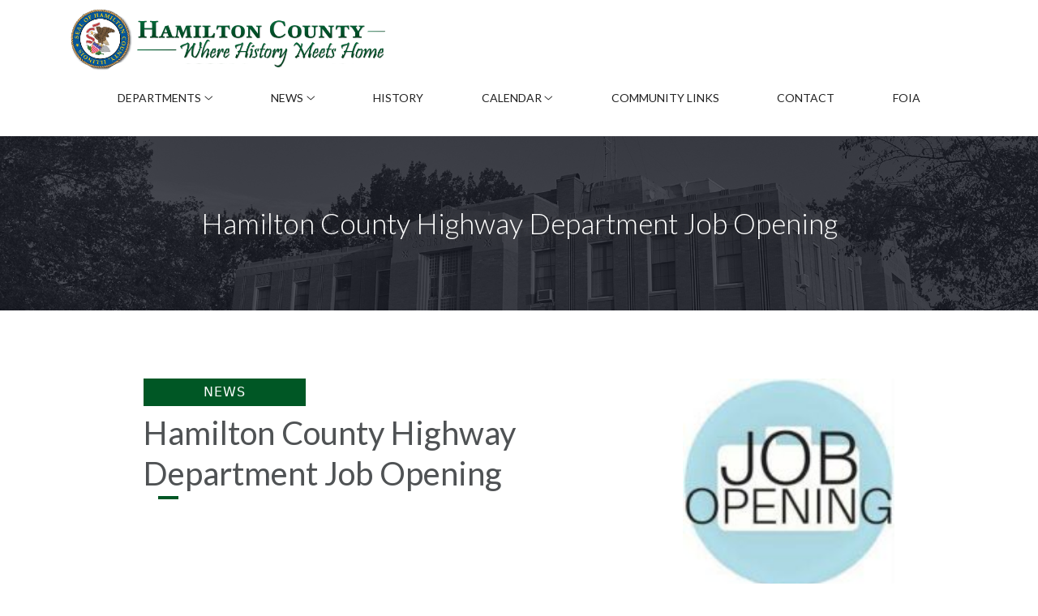

--- FILE ---
content_type: text/html; charset=UTF-8
request_url: https://www.hamiltoncountyil.gov/hamilton-county-highway-department-job-opening-2/
body_size: 101169
content:
<!doctype html>
<html lang="en-US">
<!--
  _     _            _                 _ _      _ _       _        _
 | |__ | | __ _  ___| | ___      _____| | |  __| (_) __ _| |_ __ _| |
 | '_ \| |/ _` |/ __| |/ \ \ /\ / / _ | | | / _` | |/ _` | __/ _` | |
 | |_) | | (_| | (__|   < \ V  V |  __| | || (_| | | (_| | || (_| | |
 |_.__/|_|\__,_|\___|_|\_\ \_/\_/ \___|_|_(_\__,_|_|\__, |\__\__,_|_|
                                                    |___/
-->

<head>
	<meta charset="UTF-8">
	<meta name="viewport" content="width=device-width, initial-scale=1">
	<link rel="profile" href="https://gmpg.org/xfn/11">

	<link rel="apple-touch-icon" sizes="57x57" href="https://www.hamiltoncountyil.gov/app/themes/bd-basetheme-2023/images/apple-icon-57x57.png">
	<link rel="apple-touch-icon" sizes="60x60" href="https://www.hamiltoncountyil.gov/app/themes/bd-basetheme-2023/images/apple-icon-60x60.png">
	<link rel="apple-touch-icon" sizes="72x72" href="https://www.hamiltoncountyil.gov/app/themes/bd-basetheme-2023/images/apple-icon-72x72.png">
	<link rel="apple-touch-icon" sizes="76x76" href="https://www.hamiltoncountyil.gov/app/themes/bd-basetheme-2023/images/apple-icon-76x76.png">
	<link rel="apple-touch-icon" sizes="114x114" href="https://www.hamiltoncountyil.gov/app/themes/bd-basetheme-2023/images/apple-icon-114x114.png">
	<link rel="apple-touch-icon" sizes="120x120" href="https://www.hamiltoncountyil.gov/app/themes/bd-basetheme-2023/images/apple-icon-120x120.png">
	<link rel="apple-touch-icon" sizes="144x144" href="https://www.hamiltoncountyil.gov/app/themes/bd-basetheme-2023/images/apple-icon-144x144.png">
	<link rel="apple-touch-icon" sizes="152x152" href="https://www.hamiltoncountyil.gov/app/themes/bd-basetheme-2023/images/apple-icon-152x152.png">
	<link rel="apple-touch-icon" sizes="180x180" href="https://www.hamiltoncountyil.gov/app/themes/bd-basetheme-2023/images/apple-icon-180x180.png">
	<link rel="icon" type="image/png" sizes="192x192" href="https://www.hamiltoncountyil.gov/app/themes/bd-basetheme-2023/images/android-icon-192x192.png">
	<link rel="icon" type="image/png" sizes="32x32" href="https://www.hamiltoncountyil.gov/app/themes/bd-basetheme-2023/images/favicon-32x32.png">
	<link rel="icon" type="image/png" sizes="96x96" href="https://www.hamiltoncountyil.gov/app/themes/bd-basetheme-2023/images/favicon-96x96.png">
	<link rel="icon" type="image/png" sizes="16x16" href="https://www.hamiltoncountyil.gov/app/themes/bd-basetheme-2023/images/favicon-16x16.png">
	<link rel="manifest" href="https://www.hamiltoncountyil.gov/app/themes/bd-basetheme-2023/images/manifest.json">
	<meta name="msapplication-TileColor" content="#ffffff">
	<meta name="msapplication-TileImage" content="https://www.hamiltoncountyil.gov/app/themes/bd-basetheme-2023/images/ms-icon-144x144.png">
	<meta name="theme-color" content="#ffffff">

	<!-- FACEBOOK check this with SEO Plugin
	<meta property="og:title" content="">
	<meta property="og:image" content="./assets/images/demo11/logo.png">
	<meta property="og:description" content=""> -->

	<link rel="preconnect" href="https://fonts.googleapis.com">
	<link rel="preconnect" href="https://fonts.gstatic.com" crossorigin>
	<link href="https://fonts.googleapis.com/css2?family=Lato:wght@300;400;700;900&display=swap" rel="stylesheet">

	<meta name='robots' content='index, follow, max-image-preview:large, max-snippet:-1, max-video-preview:-1' />

	<!-- This site is optimized with the Yoast SEO plugin v17.9 - https://yoast.com/wordpress/plugins/seo/ -->
	<title>Hamilton County Highway Department Job Opening - Hamilton County IL</title>
	<link rel="canonical" href="https://www.hamiltoncountyil.gov/hamilton-county-highway-department-job-opening-2/" />
	<meta property="og:locale" content="en_US" />
	<meta property="og:type" content="article" />
	<meta property="og:title" content="Hamilton County Highway Department Job Opening - Hamilton County IL" />
	<meta property="og:url" content="https://www.hamiltoncountyil.gov/hamilton-county-highway-department-job-opening-2/" />
	<meta property="og:site_name" content="Hamilton County IL" />
	<meta property="article:published_time" content="2023-12-14T19:49:56+00:00" />
	<meta property="article:modified_time" content="2023-12-14T19:49:57+00:00" />
	<meta property="og:image" content="https://www.hamiltoncountyil.gov/app/uploads/2023/10/Job-Opening.jpg" />
	<meta property="og:image:width" content="225" />
	<meta property="og:image:height" content="225" />
	<meta property="og:image:type" content="image/jpeg" />
	<meta name="twitter:card" content="summary_large_image" />
	<meta name="twitter:label1" content="Written by" />
	<meta name="twitter:data1" content="Michelle Harmon" />
	<meta name="twitter:label2" content="Est. reading time" />
	<meta name="twitter:data2" content="1 minute" />
	<script type="application/ld+json" class="yoast-schema-graph">{"@context":"https://schema.org","@graph":[{"@type":"WebSite","@id":"https://www.hamiltoncountyil.gov/#website","url":"https://www.hamiltoncountyil.gov/","name":"Hamilton County IL","description":"Just another WordPress site","potentialAction":[{"@type":"SearchAction","target":{"@type":"EntryPoint","urlTemplate":"https://www.hamiltoncountyil.gov/?s={search_term_string}"},"query-input":"required name=search_term_string"}],"inLanguage":"en-US"},{"@type":"ImageObject","@id":"https://www.hamiltoncountyil.gov/hamilton-county-highway-department-job-opening-2/#primaryimage","inLanguage":"en-US","url":"https://www.hamiltoncountyil.gov/app/uploads/2023/10/Job-Opening.jpg","contentUrl":"https://www.hamiltoncountyil.gov/app/uploads/2023/10/Job-Opening.jpg","width":225,"height":225},{"@type":"WebPage","@id":"https://www.hamiltoncountyil.gov/hamilton-county-highway-department-job-opening-2/#webpage","url":"https://www.hamiltoncountyil.gov/hamilton-county-highway-department-job-opening-2/","name":"Hamilton County Highway Department Job Opening - Hamilton County IL","isPartOf":{"@id":"https://www.hamiltoncountyil.gov/#website"},"primaryImageOfPage":{"@id":"https://www.hamiltoncountyil.gov/hamilton-county-highway-department-job-opening-2/#primaryimage"},"datePublished":"2023-12-14T19:49:56+00:00","dateModified":"2023-12-14T19:49:57+00:00","author":{"@id":"https://www.hamiltoncountyil.gov/#/schema/person/b54b5b437234884f42fe5e582755ad7e"},"breadcrumb":{"@id":"https://www.hamiltoncountyil.gov/hamilton-county-highway-department-job-opening-2/#breadcrumb"},"inLanguage":"en-US","potentialAction":[{"@type":"ReadAction","target":["https://www.hamiltoncountyil.gov/hamilton-county-highway-department-job-opening-2/"]}]},{"@type":"BreadcrumbList","@id":"https://www.hamiltoncountyil.gov/hamilton-county-highway-department-job-opening-2/#breadcrumb","itemListElement":[{"@type":"ListItem","position":1,"name":"Home","item":"https://www.hamiltoncountyil.gov/"},{"@type":"ListItem","position":2,"name":"News","item":"https://www.hamiltoncountyil.gov/news/"},{"@type":"ListItem","position":3,"name":"Hamilton County Highway Department Job Opening"}]},{"@type":"Person","@id":"https://www.hamiltoncountyil.gov/#/schema/person/b54b5b437234884f42fe5e582755ad7e","name":"Michelle Harmon","image":{"@type":"ImageObject","@id":"https://www.hamiltoncountyil.gov/#personlogo","inLanguage":"en-US","url":"https://secure.gravatar.com/avatar/8589af2fe95932ced0750df4859dc23c?s=96&d=mm&r=g","contentUrl":"https://secure.gravatar.com/avatar/8589af2fe95932ced0750df4859dc23c?s=96&d=mm&r=g","caption":"Michelle Harmon"},"url":"https://www.hamiltoncountyil.gov/author/michelle/"}]}</script>
	<!-- / Yoast SEO plugin. -->


<link rel='dns-prefetch' href='//s.w.org' />
<link rel="alternate" type="application/rss+xml" title="Hamilton County IL &raquo; Feed" href="https://www.hamiltoncountyil.gov/feed/" />
<link rel="alternate" type="application/rss+xml" title="Hamilton County IL &raquo; Comments Feed" href="https://www.hamiltoncountyil.gov/comments/feed/" />
<link rel="alternate" type="text/calendar" title="Hamilton County IL &raquo; iCal Feed" href="https://www.hamiltoncountyil.gov/events/?ical=1" />
<link rel="alternate" type="application/rss+xml" title="Hamilton County IL &raquo; Hamilton County Highway Department Job Opening Comments Feed" href="https://www.hamiltoncountyil.gov/hamilton-county-highway-department-job-opening-2/feed/" />
<script>
window._wpemojiSettings = {"baseUrl":"https:\/\/s.w.org\/images\/core\/emoji\/13.1.0\/72x72\/","ext":".png","svgUrl":"https:\/\/s.w.org\/images\/core\/emoji\/13.1.0\/svg\/","svgExt":".svg","source":{"concatemoji":"https:\/\/www.hamiltoncountyil.gov\/wp\/wp-includes\/js\/wp-emoji-release.min.js?ver=5.9.3"}};
/*! This file is auto-generated */
!function(e,a,t){var n,r,o,i=a.createElement("canvas"),p=i.getContext&&i.getContext("2d");function s(e,t){var a=String.fromCharCode;p.clearRect(0,0,i.width,i.height),p.fillText(a.apply(this,e),0,0);e=i.toDataURL();return p.clearRect(0,0,i.width,i.height),p.fillText(a.apply(this,t),0,0),e===i.toDataURL()}function c(e){var t=a.createElement("script");t.src=e,t.defer=t.type="text/javascript",a.getElementsByTagName("head")[0].appendChild(t)}for(o=Array("flag","emoji"),t.supports={everything:!0,everythingExceptFlag:!0},r=0;r<o.length;r++)t.supports[o[r]]=function(e){if(!p||!p.fillText)return!1;switch(p.textBaseline="top",p.font="600 32px Arial",e){case"flag":return s([127987,65039,8205,9895,65039],[127987,65039,8203,9895,65039])?!1:!s([55356,56826,55356,56819],[55356,56826,8203,55356,56819])&&!s([55356,57332,56128,56423,56128,56418,56128,56421,56128,56430,56128,56423,56128,56447],[55356,57332,8203,56128,56423,8203,56128,56418,8203,56128,56421,8203,56128,56430,8203,56128,56423,8203,56128,56447]);case"emoji":return!s([10084,65039,8205,55357,56613],[10084,65039,8203,55357,56613])}return!1}(o[r]),t.supports.everything=t.supports.everything&&t.supports[o[r]],"flag"!==o[r]&&(t.supports.everythingExceptFlag=t.supports.everythingExceptFlag&&t.supports[o[r]]);t.supports.everythingExceptFlag=t.supports.everythingExceptFlag&&!t.supports.flag,t.DOMReady=!1,t.readyCallback=function(){t.DOMReady=!0},t.supports.everything||(n=function(){t.readyCallback()},a.addEventListener?(a.addEventListener("DOMContentLoaded",n,!1),e.addEventListener("load",n,!1)):(e.attachEvent("onload",n),a.attachEvent("onreadystatechange",function(){"complete"===a.readyState&&t.readyCallback()})),(n=t.source||{}).concatemoji?c(n.concatemoji):n.wpemoji&&n.twemoji&&(c(n.twemoji),c(n.wpemoji)))}(window,document,window._wpemojiSettings);
</script>
<style>
img.wp-smiley,
img.emoji {
	display: inline !important;
	border: none !important;
	box-shadow: none !important;
	height: 1em !important;
	width: 1em !important;
	margin: 0 0.07em !important;
	vertical-align: -0.1em !important;
	background: none !important;
	padding: 0 !important;
}
</style>
	<link rel='stylesheet' id='wp-block-library-css'  href='https://www.hamiltoncountyil.gov/wp/wp-includes/css/dist/block-library/style.min.css?ver=5.9.3' media='all' />
<link rel='stylesheet' id='awsm-ead-public-css'  href='https://www.hamiltoncountyil.gov/app/plugins/embed-any-document/css/embed-public.min.css?ver=2.7.1' media='all' />
<style id='global-styles-inline-css'>
body{--wp--preset--color--black: #000000;--wp--preset--color--cyan-bluish-gray: #abb8c3;--wp--preset--color--white: #ffffff;--wp--preset--color--pale-pink: #f78da7;--wp--preset--color--vivid-red: #cf2e2e;--wp--preset--color--luminous-vivid-orange: #ff6900;--wp--preset--color--luminous-vivid-amber: #fcb900;--wp--preset--color--light-green-cyan: #7bdcb5;--wp--preset--color--vivid-green-cyan: #00d084;--wp--preset--color--pale-cyan-blue: #8ed1fc;--wp--preset--color--vivid-cyan-blue: #0693e3;--wp--preset--color--vivid-purple: #9b51e0;--wp--preset--gradient--vivid-cyan-blue-to-vivid-purple: linear-gradient(135deg,rgba(6,147,227,1) 0%,rgb(155,81,224) 100%);--wp--preset--gradient--light-green-cyan-to-vivid-green-cyan: linear-gradient(135deg,rgb(122,220,180) 0%,rgb(0,208,130) 100%);--wp--preset--gradient--luminous-vivid-amber-to-luminous-vivid-orange: linear-gradient(135deg,rgba(252,185,0,1) 0%,rgba(255,105,0,1) 100%);--wp--preset--gradient--luminous-vivid-orange-to-vivid-red: linear-gradient(135deg,rgba(255,105,0,1) 0%,rgb(207,46,46) 100%);--wp--preset--gradient--very-light-gray-to-cyan-bluish-gray: linear-gradient(135deg,rgb(238,238,238) 0%,rgb(169,184,195) 100%);--wp--preset--gradient--cool-to-warm-spectrum: linear-gradient(135deg,rgb(74,234,220) 0%,rgb(151,120,209) 20%,rgb(207,42,186) 40%,rgb(238,44,130) 60%,rgb(251,105,98) 80%,rgb(254,248,76) 100%);--wp--preset--gradient--blush-light-purple: linear-gradient(135deg,rgb(255,206,236) 0%,rgb(152,150,240) 100%);--wp--preset--gradient--blush-bordeaux: linear-gradient(135deg,rgb(254,205,165) 0%,rgb(254,45,45) 50%,rgb(107,0,62) 100%);--wp--preset--gradient--luminous-dusk: linear-gradient(135deg,rgb(255,203,112) 0%,rgb(199,81,192) 50%,rgb(65,88,208) 100%);--wp--preset--gradient--pale-ocean: linear-gradient(135deg,rgb(255,245,203) 0%,rgb(182,227,212) 50%,rgb(51,167,181) 100%);--wp--preset--gradient--electric-grass: linear-gradient(135deg,rgb(202,248,128) 0%,rgb(113,206,126) 100%);--wp--preset--gradient--midnight: linear-gradient(135deg,rgb(2,3,129) 0%,rgb(40,116,252) 100%);--wp--preset--duotone--dark-grayscale: url('#wp-duotone-dark-grayscale');--wp--preset--duotone--grayscale: url('#wp-duotone-grayscale');--wp--preset--duotone--purple-yellow: url('#wp-duotone-purple-yellow');--wp--preset--duotone--blue-red: url('#wp-duotone-blue-red');--wp--preset--duotone--midnight: url('#wp-duotone-midnight');--wp--preset--duotone--magenta-yellow: url('#wp-duotone-magenta-yellow');--wp--preset--duotone--purple-green: url('#wp-duotone-purple-green');--wp--preset--duotone--blue-orange: url('#wp-duotone-blue-orange');--wp--preset--font-size--small: 13px;--wp--preset--font-size--medium: 20px;--wp--preset--font-size--large: 36px;--wp--preset--font-size--x-large: 42px;}.has-black-color{color: var(--wp--preset--color--black) !important;}.has-cyan-bluish-gray-color{color: var(--wp--preset--color--cyan-bluish-gray) !important;}.has-white-color{color: var(--wp--preset--color--white) !important;}.has-pale-pink-color{color: var(--wp--preset--color--pale-pink) !important;}.has-vivid-red-color{color: var(--wp--preset--color--vivid-red) !important;}.has-luminous-vivid-orange-color{color: var(--wp--preset--color--luminous-vivid-orange) !important;}.has-luminous-vivid-amber-color{color: var(--wp--preset--color--luminous-vivid-amber) !important;}.has-light-green-cyan-color{color: var(--wp--preset--color--light-green-cyan) !important;}.has-vivid-green-cyan-color{color: var(--wp--preset--color--vivid-green-cyan) !important;}.has-pale-cyan-blue-color{color: var(--wp--preset--color--pale-cyan-blue) !important;}.has-vivid-cyan-blue-color{color: var(--wp--preset--color--vivid-cyan-blue) !important;}.has-vivid-purple-color{color: var(--wp--preset--color--vivid-purple) !important;}.has-black-background-color{background-color: var(--wp--preset--color--black) !important;}.has-cyan-bluish-gray-background-color{background-color: var(--wp--preset--color--cyan-bluish-gray) !important;}.has-white-background-color{background-color: var(--wp--preset--color--white) !important;}.has-pale-pink-background-color{background-color: var(--wp--preset--color--pale-pink) !important;}.has-vivid-red-background-color{background-color: var(--wp--preset--color--vivid-red) !important;}.has-luminous-vivid-orange-background-color{background-color: var(--wp--preset--color--luminous-vivid-orange) !important;}.has-luminous-vivid-amber-background-color{background-color: var(--wp--preset--color--luminous-vivid-amber) !important;}.has-light-green-cyan-background-color{background-color: var(--wp--preset--color--light-green-cyan) !important;}.has-vivid-green-cyan-background-color{background-color: var(--wp--preset--color--vivid-green-cyan) !important;}.has-pale-cyan-blue-background-color{background-color: var(--wp--preset--color--pale-cyan-blue) !important;}.has-vivid-cyan-blue-background-color{background-color: var(--wp--preset--color--vivid-cyan-blue) !important;}.has-vivid-purple-background-color{background-color: var(--wp--preset--color--vivid-purple) !important;}.has-black-border-color{border-color: var(--wp--preset--color--black) !important;}.has-cyan-bluish-gray-border-color{border-color: var(--wp--preset--color--cyan-bluish-gray) !important;}.has-white-border-color{border-color: var(--wp--preset--color--white) !important;}.has-pale-pink-border-color{border-color: var(--wp--preset--color--pale-pink) !important;}.has-vivid-red-border-color{border-color: var(--wp--preset--color--vivid-red) !important;}.has-luminous-vivid-orange-border-color{border-color: var(--wp--preset--color--luminous-vivid-orange) !important;}.has-luminous-vivid-amber-border-color{border-color: var(--wp--preset--color--luminous-vivid-amber) !important;}.has-light-green-cyan-border-color{border-color: var(--wp--preset--color--light-green-cyan) !important;}.has-vivid-green-cyan-border-color{border-color: var(--wp--preset--color--vivid-green-cyan) !important;}.has-pale-cyan-blue-border-color{border-color: var(--wp--preset--color--pale-cyan-blue) !important;}.has-vivid-cyan-blue-border-color{border-color: var(--wp--preset--color--vivid-cyan-blue) !important;}.has-vivid-purple-border-color{border-color: var(--wp--preset--color--vivid-purple) !important;}.has-vivid-cyan-blue-to-vivid-purple-gradient-background{background: var(--wp--preset--gradient--vivid-cyan-blue-to-vivid-purple) !important;}.has-light-green-cyan-to-vivid-green-cyan-gradient-background{background: var(--wp--preset--gradient--light-green-cyan-to-vivid-green-cyan) !important;}.has-luminous-vivid-amber-to-luminous-vivid-orange-gradient-background{background: var(--wp--preset--gradient--luminous-vivid-amber-to-luminous-vivid-orange) !important;}.has-luminous-vivid-orange-to-vivid-red-gradient-background{background: var(--wp--preset--gradient--luminous-vivid-orange-to-vivid-red) !important;}.has-very-light-gray-to-cyan-bluish-gray-gradient-background{background: var(--wp--preset--gradient--very-light-gray-to-cyan-bluish-gray) !important;}.has-cool-to-warm-spectrum-gradient-background{background: var(--wp--preset--gradient--cool-to-warm-spectrum) !important;}.has-blush-light-purple-gradient-background{background: var(--wp--preset--gradient--blush-light-purple) !important;}.has-blush-bordeaux-gradient-background{background: var(--wp--preset--gradient--blush-bordeaux) !important;}.has-luminous-dusk-gradient-background{background: var(--wp--preset--gradient--luminous-dusk) !important;}.has-pale-ocean-gradient-background{background: var(--wp--preset--gradient--pale-ocean) !important;}.has-electric-grass-gradient-background{background: var(--wp--preset--gradient--electric-grass) !important;}.has-midnight-gradient-background{background: var(--wp--preset--gradient--midnight) !important;}.has-small-font-size{font-size: var(--wp--preset--font-size--small) !important;}.has-medium-font-size{font-size: var(--wp--preset--font-size--medium) !important;}.has-large-font-size{font-size: var(--wp--preset--font-size--large) !important;}.has-x-large-font-size{font-size: var(--wp--preset--font-size--x-large) !important;}
</style>
<link rel='stylesheet' id='bd-basetheme-2023-style-css'  href='https://www.hamiltoncountyil.gov/app/themes/bd-basetheme-2023/style.css?ver=5.9.3' media='all' />
<script src='https://www.hamiltoncountyil.gov/wp/wp-includes/js/jquery/jquery.min.js?ver=3.6.0' id='jquery-core-js'></script>
<script src='https://www.hamiltoncountyil.gov/wp/wp-includes/js/jquery/jquery-migrate.min.js?ver=3.3.2' id='jquery-migrate-js'></script>
<link rel="https://api.w.org/" href="https://www.hamiltoncountyil.gov/wp-json/" /><link rel="alternate" type="application/json" href="https://www.hamiltoncountyil.gov/wp-json/wp/v2/posts/2173" /><link rel="EditURI" type="application/rsd+xml" title="RSD" href="https://www.hamiltoncountyil.gov/wp/xmlrpc.php?rsd" />
<link rel="wlwmanifest" type="application/wlwmanifest+xml" href="https://www.hamiltoncountyil.gov/wp/wp-includes/wlwmanifest.xml" /> 
<meta name="generator" content="WordPress 5.9.3" />
<link rel='shortlink' href='https://www.hamiltoncountyil.gov/?p=2173' />
<link rel="alternate" type="application/json+oembed" href="https://www.hamiltoncountyil.gov/wp-json/oembed/1.0/embed?url=https%3A%2F%2Fwww.hamiltoncountyil.gov%2Fhamilton-county-highway-department-job-opening-2%2F" />
<link rel="alternate" type="text/xml+oembed" href="https://www.hamiltoncountyil.gov/wp-json/oembed/1.0/embed?url=https%3A%2F%2Fwww.hamiltoncountyil.gov%2Fhamilton-county-highway-department-job-opening-2%2F&#038;format=xml" />
<meta name="tec-api-version" content="v1"><meta name="tec-api-origin" content="https://www.hamiltoncountyil.gov"><link rel="alternate" href="https://www.hamiltoncountyil.gov/wp-json/tribe/events/v1/" /><link rel="pingback" href="https://www.hamiltoncountyil.gov/wp/xmlrpc.php"></head>

<body class="post-template-default single single-post postid-2173 single-format-standard tribe-no-js">
	<svg xmlns="http://www.w3.org/2000/svg" viewBox="0 0 0 0" width="0" height="0" focusable="false" role="none" style="visibility: hidden; position: absolute; left: -9999px; overflow: hidden;" ><defs><filter id="wp-duotone-dark-grayscale"><feColorMatrix color-interpolation-filters="sRGB" type="matrix" values=" .299 .587 .114 0 0 .299 .587 .114 0 0 .299 .587 .114 0 0 .299 .587 .114 0 0 " /><feComponentTransfer color-interpolation-filters="sRGB" ><feFuncR type="table" tableValues="0 0.49803921568627" /><feFuncG type="table" tableValues="0 0.49803921568627" /><feFuncB type="table" tableValues="0 0.49803921568627" /><feFuncA type="table" tableValues="1 1" /></feComponentTransfer><feComposite in2="SourceGraphic" operator="in" /></filter></defs></svg><svg xmlns="http://www.w3.org/2000/svg" viewBox="0 0 0 0" width="0" height="0" focusable="false" role="none" style="visibility: hidden; position: absolute; left: -9999px; overflow: hidden;" ><defs><filter id="wp-duotone-grayscale"><feColorMatrix color-interpolation-filters="sRGB" type="matrix" values=" .299 .587 .114 0 0 .299 .587 .114 0 0 .299 .587 .114 0 0 .299 .587 .114 0 0 " /><feComponentTransfer color-interpolation-filters="sRGB" ><feFuncR type="table" tableValues="0 1" /><feFuncG type="table" tableValues="0 1" /><feFuncB type="table" tableValues="0 1" /><feFuncA type="table" tableValues="1 1" /></feComponentTransfer><feComposite in2="SourceGraphic" operator="in" /></filter></defs></svg><svg xmlns="http://www.w3.org/2000/svg" viewBox="0 0 0 0" width="0" height="0" focusable="false" role="none" style="visibility: hidden; position: absolute; left: -9999px; overflow: hidden;" ><defs><filter id="wp-duotone-purple-yellow"><feColorMatrix color-interpolation-filters="sRGB" type="matrix" values=" .299 .587 .114 0 0 .299 .587 .114 0 0 .299 .587 .114 0 0 .299 .587 .114 0 0 " /><feComponentTransfer color-interpolation-filters="sRGB" ><feFuncR type="table" tableValues="0.54901960784314 0.98823529411765" /><feFuncG type="table" tableValues="0 1" /><feFuncB type="table" tableValues="0.71764705882353 0.25490196078431" /><feFuncA type="table" tableValues="1 1" /></feComponentTransfer><feComposite in2="SourceGraphic" operator="in" /></filter></defs></svg><svg xmlns="http://www.w3.org/2000/svg" viewBox="0 0 0 0" width="0" height="0" focusable="false" role="none" style="visibility: hidden; position: absolute; left: -9999px; overflow: hidden;" ><defs><filter id="wp-duotone-blue-red"><feColorMatrix color-interpolation-filters="sRGB" type="matrix" values=" .299 .587 .114 0 0 .299 .587 .114 0 0 .299 .587 .114 0 0 .299 .587 .114 0 0 " /><feComponentTransfer color-interpolation-filters="sRGB" ><feFuncR type="table" tableValues="0 1" /><feFuncG type="table" tableValues="0 0.27843137254902" /><feFuncB type="table" tableValues="0.5921568627451 0.27843137254902" /><feFuncA type="table" tableValues="1 1" /></feComponentTransfer><feComposite in2="SourceGraphic" operator="in" /></filter></defs></svg><svg xmlns="http://www.w3.org/2000/svg" viewBox="0 0 0 0" width="0" height="0" focusable="false" role="none" style="visibility: hidden; position: absolute; left: -9999px; overflow: hidden;" ><defs><filter id="wp-duotone-midnight"><feColorMatrix color-interpolation-filters="sRGB" type="matrix" values=" .299 .587 .114 0 0 .299 .587 .114 0 0 .299 .587 .114 0 0 .299 .587 .114 0 0 " /><feComponentTransfer color-interpolation-filters="sRGB" ><feFuncR type="table" tableValues="0 0" /><feFuncG type="table" tableValues="0 0.64705882352941" /><feFuncB type="table" tableValues="0 1" /><feFuncA type="table" tableValues="1 1" /></feComponentTransfer><feComposite in2="SourceGraphic" operator="in" /></filter></defs></svg><svg xmlns="http://www.w3.org/2000/svg" viewBox="0 0 0 0" width="0" height="0" focusable="false" role="none" style="visibility: hidden; position: absolute; left: -9999px; overflow: hidden;" ><defs><filter id="wp-duotone-magenta-yellow"><feColorMatrix color-interpolation-filters="sRGB" type="matrix" values=" .299 .587 .114 0 0 .299 .587 .114 0 0 .299 .587 .114 0 0 .299 .587 .114 0 0 " /><feComponentTransfer color-interpolation-filters="sRGB" ><feFuncR type="table" tableValues="0.78039215686275 1" /><feFuncG type="table" tableValues="0 0.94901960784314" /><feFuncB type="table" tableValues="0.35294117647059 0.47058823529412" /><feFuncA type="table" tableValues="1 1" /></feComponentTransfer><feComposite in2="SourceGraphic" operator="in" /></filter></defs></svg><svg xmlns="http://www.w3.org/2000/svg" viewBox="0 0 0 0" width="0" height="0" focusable="false" role="none" style="visibility: hidden; position: absolute; left: -9999px; overflow: hidden;" ><defs><filter id="wp-duotone-purple-green"><feColorMatrix color-interpolation-filters="sRGB" type="matrix" values=" .299 .587 .114 0 0 .299 .587 .114 0 0 .299 .587 .114 0 0 .299 .587 .114 0 0 " /><feComponentTransfer color-interpolation-filters="sRGB" ><feFuncR type="table" tableValues="0.65098039215686 0.40392156862745" /><feFuncG type="table" tableValues="0 1" /><feFuncB type="table" tableValues="0.44705882352941 0.4" /><feFuncA type="table" tableValues="1 1" /></feComponentTransfer><feComposite in2="SourceGraphic" operator="in" /></filter></defs></svg><svg xmlns="http://www.w3.org/2000/svg" viewBox="0 0 0 0" width="0" height="0" focusable="false" role="none" style="visibility: hidden; position: absolute; left: -9999px; overflow: hidden;" ><defs><filter id="wp-duotone-blue-orange"><feColorMatrix color-interpolation-filters="sRGB" type="matrix" values=" .299 .587 .114 0 0 .299 .587 .114 0 0 .299 .587 .114 0 0 .299 .587 .114 0 0 " /><feComponentTransfer color-interpolation-filters="sRGB" ><feFuncR type="table" tableValues="0.098039215686275 1" /><feFuncG type="table" tableValues="0 0.66274509803922" /><feFuncB type="table" tableValues="0.84705882352941 0.41960784313725" /><feFuncA type="table" tableValues="1 1" /></feComponentTransfer><feComposite in2="SourceGraphic" operator="in" /></filter></defs></svg>	<div id="page" class="site">
		<a class="skip-link screen-reader-text" href="#primary">Skip to content</a>

		<header id="masthead" class="site-header mb-4">
			<div class="container">


				<div class="row align-items-center d-flex">
					<div class="col-md-6 text-center text-md-start">
						<a title="" class="navbar-brand" rel="home" href="https://www.hamiltoncountyil.gov/"><svg xmlns="http://www.w3.org/2000/svg" xmlns:xlink="http://www.w3.org/1999/xlink" width="767" height="169" viewBox="0 0 767 169">
  <image x="3" y="10" width="764" height="148" xlink:href="[data-uri]"/>
</svg>
</a>
					</div>
					<div class="col-md-6 text-center text-md-end">
						
					</div>
				</div>

				<div class="row">
					<nav class="col-md-12 navbar navbar-expand-md navbar-light">
						<button class="navbar-toggler" type="button" data-bs-toggle="collapse" data-bs-target="#bs4navbar" aria-controls="menu-1" aria-expanded="false" aria-label="Toggle navigation">
							<span class="navbar-toggler-icon"></span>
						</button>
						<div id="bs4navbar" class="collapse navbar-collapse"><ul id="primary-menu" class="navbar-nav my-0 mx-auto d-flex justify-content-evenly w-100"><li  id="menu-item-36" class="menu-item menu-item-type-custom menu-item-object-custom menu-item-has-children dropdown nav-item nav-item-36"><a href="/departments/" class="nav-link  dropdown-toggle" data-bs-toggle="dropdown" aria-haspopup="true" aria-expanded="false">Departments</a>
<ul class="dropdown-menu  depth_0">
	<li  id="menu-item-3166" class="menu-item menu-item-type-custom menu-item-object-custom nav-item nav-item-3166"><a href="https://www.circuitclerk.hamiltoncountyil.gov/" class="dropdown-item ">Circuit Clerk</a></li>
	<li  id="menu-item-1124" class="menu-item menu-item-type-custom menu-item-object-custom nav-item nav-item-1124"><a target="_blank" href="http://www.illinoissecondcircuit.info/" class="dropdown-item ">Circuit Judge</a></li>
	<li  id="menu-item-1048" class="menu-item menu-item-type-post_type menu-item-object-department nav-item nav-item-1048"><a href="https://www.hamiltoncountyil.gov/departments/county-board/" class="dropdown-item ">County Board</a></li>
	<li  id="menu-item-1049" class="menu-item menu-item-type-post_type menu-item-object-department nav-item nav-item-1049"><a href="https://www.hamiltoncountyil.gov/departments/county-clerk-recorder/" class="dropdown-item ">County Clerk &#038; Recorder</a></li>
	<li  id="menu-item-1050" class="menu-item menu-item-type-post_type menu-item-object-department nav-item nav-item-1050"><a href="https://www.hamiltoncountyil.gov/departments/emergency-management/" class="dropdown-item ">Emergency Management</a></li>
	<li  id="menu-item-1051" class="menu-item menu-item-type-post_type menu-item-object-department nav-item nav-item-1051"><a href="https://www.hamiltoncountyil.gov/departments/emergency-telephone-system-board/" class="dropdown-item ">Emergency Telephone System Board</a></li>
	<li  id="menu-item-1052" class="menu-item menu-item-type-post_type menu-item-object-department nav-item nav-item-1052"><a href="https://www.hamiltoncountyil.gov/departments/health-dept/" class="dropdown-item ">Health Department</a></li>
	<li  id="menu-item-1053" class="menu-item menu-item-type-post_type menu-item-object-department nav-item nav-item-1053"><a href="https://www.hamiltoncountyil.gov/departments/highway-dept/" class="dropdown-item ">Highway Department</a></li>
	<li  id="menu-item-1054" class="menu-item menu-item-type-post_type menu-item-object-department nav-item nav-item-1054"><a href="https://www.hamiltoncountyil.gov/departments/probation-dept/" class="dropdown-item ">Probation Department</a></li>
	<li  id="menu-item-1055" class="menu-item menu-item-type-post_type menu-item-object-department nav-item nav-item-1055"><a href="https://www.hamiltoncountyil.gov/departments/regional-office-of-education-district-20/" class="dropdown-item ">Regional Office of Education District #20</a></li>
	<li  id="menu-item-1056" class="menu-item menu-item-type-post_type menu-item-object-department nav-item nav-item-1056"><a href="https://www.hamiltoncountyil.gov/departments/sheriffs-office/" class="dropdown-item ">Sheriff’s Office</a></li>
	<li  id="menu-item-1057" class="menu-item menu-item-type-post_type menu-item-object-department nav-item nav-item-1057"><a href="https://www.hamiltoncountyil.gov/departments/states-attorney/" class="dropdown-item ">State’s Attorney</a></li>
	<li  id="menu-item-1058" class="menu-item menu-item-type-post_type menu-item-object-department nav-item nav-item-1058"><a href="https://www.hamiltoncountyil.gov/departments/supervisor-of-assessments/" class="dropdown-item ">Supervisor of Assessments</a></li>
	<li  id="menu-item-1059" class="menu-item menu-item-type-post_type menu-item-object-department nav-item nav-item-1059"><a href="https://www.hamiltoncountyil.gov/departments/treasurer/" class="dropdown-item ">Treasurer</a></li>
	<li  id="menu-item-1060" class="menu-item menu-item-type-post_type menu-item-object-department nav-item nav-item-1060"><a href="https://www.hamiltoncountyil.gov/departments/u-of-i-extension-office/" class="dropdown-item ">U of I Extension Office</a></li>
</ul>
</li>
<li  id="menu-item-28" class="menu-item menu-item-type-post_type menu-item-object-page current_page_parent menu-item-has-children dropdown nav-item nav-item-28"><a href="https://www.hamiltoncountyil.gov/news/" class="nav-link active dropdown-toggle" data-bs-toggle="dropdown" aria-haspopup="true" aria-expanded="false">News</a>
<ul class="dropdown-menu  depth_0">
	<li  id="menu-item-1068" class="menu-item menu-item-type-custom menu-item-object-custom nav-item nav-item-1068"><a href="/news/" class="dropdown-item ">News</a></li>
	<li  id="menu-item-1064" class="menu-item menu-item-type-custom menu-item-object-custom nav-item nav-item-1064"><a href="/election-notices/" class="dropdown-item ">Election Notices</a></li>
	<li  id="menu-item-1063" class="menu-item menu-item-type-custom menu-item-object-custom nav-item nav-item-1063"><a href="/county-board-meetings/" class="dropdown-item ">County Board Meetings</a></li>
</ul>
</li>
<li  id="menu-item-34" class="menu-item menu-item-type-post_type menu-item-object-page nav-item nav-item-34"><a href="https://www.hamiltoncountyil.gov/history/" class="nav-link ">History</a></li>
<li  id="menu-item-104" class="menu-item menu-item-type-post_type_archive menu-item-object-tribe_events menu-item-has-children dropdown nav-item nav-item-104"><a href="https://www.hamiltoncountyil.gov/events/" class="nav-link  dropdown-toggle" data-bs-toggle="dropdown" aria-haspopup="true" aria-expanded="false">Calendar</a>
<ul class="dropdown-menu  depth_0">
	<li  id="menu-item-1069" class="menu-item menu-item-type-post_type_archive menu-item-object-tribe_events nav-item nav-item-1069"><a href="https://www.hamiltoncountyil.gov/events/" class="dropdown-item ">View Calendar</a></li>
	<li  id="menu-item-1066" class="menu-item menu-item-type-taxonomy menu-item-object-tribe_events_cat nav-item nav-item-1066"><a href="https://www.hamiltoncountyil.gov/events/category/community-events/" class="dropdown-item ">Community Events</a></li>
	<li  id="menu-item-1065" class="menu-item menu-item-type-post_type menu-item-object-page nav-item nav-item-1065"><a href="https://www.hamiltoncountyil.gov/submit-community-event/" class="dropdown-item ">Submit Community Event</a></li>
</ul>
</li>
<li  id="menu-item-30" class="menu-item menu-item-type-post_type menu-item-object-page nav-item nav-item-30"><a href="https://www.hamiltoncountyil.gov/community-links/" class="nav-link ">Community Links</a></li>
<li  id="menu-item-31" class="menu-item menu-item-type-post_type menu-item-object-page nav-item nav-item-31"><a href="https://www.hamiltoncountyil.gov/contact/" class="nav-link ">Contact</a></li>
<li  id="menu-item-33" class="menu-item menu-item-type-post_type menu-item-object-page nav-item nav-item-33"><a href="https://www.hamiltoncountyil.gov/foia/" class="nav-link ">FOIA</a></li>
</ul></div>					</nav>
				</div>


			</div>

		</header><!-- #masthead -->
<section class="hero-page position-relative bkg-cover section-padding mb-5" style="background-image:url(https://www.hamiltoncountyil.gov/app/uploads/2022/07/McLeansboro_City_106.jpeg);?>">
    <div class="bkg-dark-overlay"></div>
    <div class="container">
        <div class="row">
            <div class="col-md-10 offset-md-1 text-center z-20">
                                    <h2 class="text-h2 mb-0">Hamilton County Highway Department Job Opening</h2>                
            </div>
        </div>
    </div>
</section><main id="primary" class="site-main">

	
<article id="post-2173" class="post-2173 post type-post status-publish format-standard has-post-thumbnail hentry category-news">
	<div class="container blog-article-container">
		<div class="row mb-5">

			<div class="col-md-7 offset-md-1">

				<header class="entry-header px-0">
					<span class="cat-links"><a href="https://www.hamiltoncountyil.gov/category/news/" rel="category tag">News</a></span>
					<h2 class="entry-title mt-2 mb-3"><a href="https://www.hamiltoncountyil.gov/hamilton-county-highway-department-job-opening-2/" rel="bookmark">Hamilton County Highway Department Job Opening</a></h2>
				</header><!-- .entry-header -->
				<div class="entry-content">
					
<div class="wp-block-file"><object class="wp-block-file__embed" data="https://www.hamiltoncountyil.gov/app/uploads/2023/12/Hamilton-County-Job-Opening.pdf" type="application/pdf" style="width:100%;height:600px" aria-label="Embed of Hamilton-County-Job-Opening."></object><a id="wp-block-file--media-1a57e76d-7a5d-4e4b-ba79-3d7f11d57e26" href="https://www.hamiltoncountyil.gov/app/uploads/2023/12/Hamilton-County-Job-Opening.pdf">Hamilton-County-Job-Opening</a><a href="https://www.hamiltoncountyil.gov/app/uploads/2023/12/Hamilton-County-Job-Opening.pdf" class="wp-block-file__button" download aria-describedby="wp-block-file--media-1a57e76d-7a5d-4e4b-ba79-3d7f11d57e26">Download</a></div>
				</div><!-- .entry-content -->
				<footer class="entry-footer pb-3 ">
					<div class="entry-meta">
												<span class="posted-on"><a href="https://www.hamiltoncountyil.gov/hamilton-county-highway-department-job-opening-2/" rel="bookmark"><time class="entry-date published" datetime="2023-12-14T19:49:56+00:00">December 14, 2023</time></a></span>					</div><!-- .entry-meta -->
				</footer>
			</div>


			<div class="col-md-3">
				<img width="150" height="150" src="https://www.hamiltoncountyil.gov/app/uploads/2023/10/Job-Opening-150x150.jpg" class="img-fluid w-100 wp-post-image" alt="" srcset="https://www.hamiltoncountyil.gov/app/uploads/2023/10/Job-Opening-150x150.jpg 150w, https://www.hamiltoncountyil.gov/app/uploads/2023/10/Job-Opening.jpg 225w" sizes="(max-width: 150px) 100vw, 150px" />			</div>
		</div>
	</div>

</article><!-- #post-2173 -->
	<nav class="navigation post-navigation" aria-label="Posts">
		<h2 class="screen-reader-text">Post navigation</h2>
		<div class="nav-links"><div class="nav-previous"><a href="https://www.hamiltoncountyil.gov/11-28-2023-special-hamilton-county-board-meeting-notice/" rel="prev"><span class="nav-subtitle">Previous:</span> <span class="nav-title">11-28-2023 Special Hamilton County Board Meeting Notice</span></a></div><div class="nav-next"><a href="https://www.hamiltoncountyil.gov/closed-for-christmas-friday-december-22nd-and-monday-december-25th/" rel="next"><span class="nav-subtitle">Next:</span> <span class="nav-title">Closed for Christmas Friday, December 22nd and Monday, December 25th</span></a></div></div>
	</nav>
</main><!-- #main -->


<footer id="colophon" class="site-footer">
	<div class="site-info bkg-darkgray-0 pt-5">
		<div class="container pt-md-3 pt-0">

			<div class="row">
				<div class="col-md-3">
					<h6>Departments</h6>
					<div class="footer-nav-departments mt-4 mb-5"><ul id="footer-nav-departments" class="footer-nav-departments footer-nav list-unstyled m-0 p-0"><li id="menu-item-3167" class="menu-item menu-item-type-custom menu-item-object-custom menu-item-3167"><a href="https://www.circuitclerk.hamiltoncountyil.gov/">Circuit Clerk</a></li>
<li id="menu-item-1125" class="menu-item menu-item-type-custom menu-item-object-custom menu-item-1125"><a target="_blank" rel="noopener" href="http://www.illinoissecondcircuit.info/">Circuit Judge</a></li>
<li id="menu-item-68" class="menu-item menu-item-type-post_type menu-item-object-department menu-item-68"><a href="https://www.hamiltoncountyil.gov/departments/county-board/">County Board</a></li>
<li id="menu-item-69" class="menu-item menu-item-type-post_type menu-item-object-department menu-item-69"><a href="https://www.hamiltoncountyil.gov/departments/county-clerk-recorder/">County Clerk &#038; Recorder</a></li>
<li id="menu-item-70" class="menu-item menu-item-type-post_type menu-item-object-department menu-item-70"><a href="https://www.hamiltoncountyil.gov/departments/emergency-management/">Emergency Management</a></li>
<li id="menu-item-71" class="menu-item menu-item-type-post_type menu-item-object-department menu-item-71"><a href="https://www.hamiltoncountyil.gov/departments/emergency-telephone-system-board/">Emergency Telephone System Board</a></li>
<li id="menu-item-72" class="menu-item menu-item-type-post_type menu-item-object-department menu-item-72"><a href="https://www.hamiltoncountyil.gov/departments/health-dept/">Health Department</a></li>
<li id="menu-item-73" class="menu-item menu-item-type-post_type menu-item-object-department menu-item-73"><a href="https://www.hamiltoncountyil.gov/departments/highway-dept/">Highway Department</a></li>
<li id="menu-item-74" class="menu-item menu-item-type-post_type menu-item-object-department menu-item-74"><a href="https://www.hamiltoncountyil.gov/departments/probation-dept/">Probation Department</a></li>
<li id="menu-item-75" class="menu-item menu-item-type-post_type menu-item-object-department menu-item-75"><a href="https://www.hamiltoncountyil.gov/departments/regional-office-of-education-district-20/">Regional Office of Education District #20</a></li>
<li id="menu-item-76" class="menu-item menu-item-type-post_type menu-item-object-department menu-item-76"><a href="https://www.hamiltoncountyil.gov/departments/sheriffs-office/">Sheriff’s Office</a></li>
<li id="menu-item-77" class="menu-item menu-item-type-post_type menu-item-object-department menu-item-77"><a href="https://www.hamiltoncountyil.gov/departments/states-attorney/">State’s Attorney</a></li>
<li id="menu-item-78" class="menu-item menu-item-type-post_type menu-item-object-department menu-item-78"><a href="https://www.hamiltoncountyil.gov/departments/supervisor-of-assessments/">Supervisor of Assessments</a></li>
<li id="menu-item-1222" class="menu-item menu-item-type-post_type menu-item-object-department menu-item-1222"><a href="https://www.hamiltoncountyil.gov/departments/treasurer/">Treasurer</a></li>
<li id="menu-item-79" class="menu-item menu-item-type-post_type menu-item-object-department menu-item-79"><a href="https://www.hamiltoncountyil.gov/departments/u-of-i-extension-office/">U of I Extension Office</a></li>
</ul></div>				</div>
				<div class="col-md-3">
					<h6>County Resources</h6>
					<div class="footer-nav-resources mt-4 mb-5"><ul id="footer-nav-resources" class="footer-nav-resources footer-nav list-unstyled m-0 p-0"><li id="menu-item-80" class="menu-item menu-item-type-post_type menu-item-object-page menu-item-home menu-item-80"><a href="https://www.hamiltoncountyil.gov/">Home Page</a></li>
<li id="menu-item-81" class="menu-item menu-item-type-post_type menu-item-object-page current_page_parent menu-item-81"><a href="https://www.hamiltoncountyil.gov/news/">News</a></li>
<li id="menu-item-90" class="menu-item menu-item-type-post_type_archive menu-item-object-electionnotice menu-item-90"><a href="https://www.hamiltoncountyil.gov/election-notices/">Election Notices</a></li>
<li id="menu-item-82" class="menu-item menu-item-type-post_type menu-item-object-page menu-item-82"><a href="https://www.hamiltoncountyil.gov/community-links/">Community Links</a></li>
<li id="menu-item-83" class="menu-item menu-item-type-post_type menu-item-object-page menu-item-83"><a href="https://www.hamiltoncountyil.gov/contact/">Contact</a></li>
<li id="menu-item-84" class="menu-item menu-item-type-post_type menu-item-object-page menu-item-84"><a href="https://www.hamiltoncountyil.gov/county-board-members/">County Board Members</a></li>
<li id="menu-item-86" class="menu-item menu-item-type-post_type menu-item-object-page menu-item-86"><a href="https://www.hamiltoncountyil.gov/history/">History</a></li>
<li id="menu-item-85" class="menu-item menu-item-type-post_type menu-item-object-page menu-item-85"><a href="https://www.hamiltoncountyil.gov/foia/">Freedom of Information Act</a></li>
<li id="menu-item-1140" class="menu-item menu-item-type-post_type menu-item-object-page menu-item-privacy-policy menu-item-1140"><a href="https://www.hamiltoncountyil.gov/privacy-policy/">Privacy Policy</a></li>
</ul></div>					<h6>County Calendar</h6>
					<div class="footer-nav-calendar mt-4 mb-5"><ul id="footer-nav-calendar" class="footer-nav-calendar footer-nav list-unstyled m-0 p-0"><li id="menu-item-94" class="menu-item menu-item-type-post_type_archive menu-item-object-tribe_events menu-item-94"><a href="https://www.hamiltoncountyil.gov/events/">Calendar</a></li>
<li id="menu-item-95" class="menu-item menu-item-type-custom menu-item-object-custom menu-item-95"><a href="/events/category/community-events/">Community Events</a></li>
<li id="menu-item-99" class="menu-item menu-item-type-post_type menu-item-object-page menu-item-99"><a href="https://www.hamiltoncountyil.gov/submit-community-event/">Submit Community Event</a></li>
</ul></div>				</div>
				<div class="col-md-3 footer-upcoming-events">
					<h6>Upcoming Events</h6>




					
					
					
						</div>


				</div>
				<div class="col-md-3 footer-contact-info">
					<h6>Contact Info</h6>
					<ul class="list-unstyled mt-4">
						<li>
							<p class="mb-0 pb-0"><strong>Hamilton County IL Courthouse</strong> <br />
																	100 S Jackson Street </br>
																									McLeansboro, IL 62859								
							</p>
						</li>
						<li>
							<strong>Hours</strong>
															<div class="row">
																			<div class="col-5">
											<p class="m-0 p-0">Monday</p>
										</div>
										<div class="col-7">
											<p class="m-0 p-0">8AM - 4:00PM</p>
										</div>
																			<div class="col-5">
											<p class="m-0 p-0">Tuesday</p>
										</div>
										<div class="col-7">
											<p class="m-0 p-0">8AM - 4:00PM</p>
										</div>
																			<div class="col-5">
											<p class="m-0 p-0">Wednesday</p>
										</div>
										<div class="col-7">
											<p class="m-0 p-0">8AM - 4:00PM</p>
										</div>
																			<div class="col-5">
											<p class="m-0 p-0">Thursday</p>
										</div>
										<div class="col-7">
											<p class="m-0 p-0">8AM - 4:00PM</p>
										</div>
																			<div class="col-5">
											<p class="m-0 p-0">Friday</p>
										</div>
										<div class="col-7">
											<p class="m-0 p-0">8AM - 4:00PM</p>
										</div>
																			<div class="col-5">
											<p class="m-0 p-0">Saturday</p>
										</div>
										<div class="col-7">
											<p class="m-0 p-0">Closed</p>
										</div>
																			<div class="col-5">
											<p class="m-0 p-0">Sunday</p>
										</div>
										<div class="col-7">
											<p class="m-0 p-0">Closed</p>
										</div>
																	</div>
							
						</li>
						<li>
							<strong>Phone Number</strong>
							
						</li>
					</ul>

				</div>
			</div>
		</div>
	</div><!-- .site-info -->

	<div class="copyright bkg-darkgray-1 py-4">
		<div class="container">
			<div class="row align-items-center d-flex">
				<div class="col-md-6 text-md-start text-center">
					<span class="copyright-text d-block">&copy; 2026 Hamilton County IL. All Rights Reserved</span>
				</div>
				<div class="col-md-6 text-md-end text-center">
					<a href="https://www.blackwell.digital"><i class="fa-solid fa-code"></i> Powered by Blackwell Digital</a>
				</div>
			</div>
		</div>
	</div>
</footer><!-- #colophon -->
</div><!-- #page -->

		<script>
		( function ( body ) {
			'use strict';
			body.className = body.className.replace( /\btribe-no-js\b/, 'tribe-js' );
		} )( document.body );
		</script>
		<script> /* <![CDATA[ */var tribe_l10n_datatables = {"aria":{"sort_ascending":": activate to sort column ascending","sort_descending":": activate to sort column descending"},"length_menu":"Show _MENU_ entries","empty_table":"No data available in table","info":"Showing _START_ to _END_ of _TOTAL_ entries","info_empty":"Showing 0 to 0 of 0 entries","info_filtered":"(filtered from _MAX_ total entries)","zero_records":"No matching records found","search":"Search:","all_selected_text":"All items on this page were selected. ","select_all_link":"Select all pages","clear_selection":"Clear Selection.","pagination":{"all":"All","next":"Next","previous":"Previous"},"select":{"rows":{"0":"","_":": Selected %d rows","1":": Selected 1 row"}},"datepicker":{"dayNames":["Sunday","Monday","Tuesday","Wednesday","Thursday","Friday","Saturday"],"dayNamesShort":["Sun","Mon","Tue","Wed","Thu","Fri","Sat"],"dayNamesMin":["S","M","T","W","T","F","S"],"monthNames":["January","February","March","April","May","June","July","August","September","October","November","December"],"monthNamesShort":["January","February","March","April","May","June","July","August","September","October","November","December"],"monthNamesMin":["Jan","Feb","Mar","Apr","May","Jun","Jul","Aug","Sep","Oct","Nov","Dec"],"nextText":"Next","prevText":"Prev","currentText":"Today","closeText":"Done","today":"Today","clear":"Clear"}};/* ]]> */ </script><script src='https://www.hamiltoncountyil.gov/app/plugins/embed-any-document/js/pdfobject.min.js?ver=2.7.1' id='awsm-ead-pdf-object-js'></script>
<script id='awsm-ead-public-js-extra'>
var eadPublic = [];
</script>
<script src='https://www.hamiltoncountyil.gov/app/plugins/embed-any-document/js/embed-public.min.js?ver=2.7.1' id='awsm-ead-public-js'></script>
<script src='https://www.hamiltoncountyil.gov/app/themes/bd-basetheme-2023/js/navigation.js?ver=1.0.0' id='bd-basetheme-2023-navigation-js'></script>
<script src='https://www.hamiltoncountyil.gov/app/themes/bd-basetheme-2023/js/vendors.min.js' id='bd-basetheme-2023-vendorsjs-js'></script>
<script src='https://www.hamiltoncountyil.gov/app/themes/bd-basetheme-2023/js/custom.min.js' id='bd-basetheme-2023-customjs-js'></script>
<script src='https://www.hamiltoncountyil.gov/wp/wp-includes/js/comment-reply.min.js?ver=5.9.3' id='comment-reply-js'></script>
<script src='https://www.hamiltoncountyil.gov/wp/wp-includes/blocks/file/view.min.js?ver=e8d668b8e69d9bf1c99dc250d92f2b72' id='wp-block-file-view-js'></script>

</body>

</html>

--- FILE ---
content_type: text/css
request_url: https://www.hamiltoncountyil.gov/app/themes/bd-basetheme-2023/style.css?ver=5.9.3
body_size: 83288
content:
/*!
Theme Name: Blackwell Digital Base Theme 2023
Theme URI: http://underscores.me/
Author: Andrew Blackwell
Author URI: https://www.blackwell.digital
Description: 2023 Base Theme for Blackwell Digital running off Bedrock, _S and Gulp
Version: 1.0.0
Tested up to: 5.4
Requires PHP: 5.6
License: GNU General Public License v2 or later
License URI: LICENSE
Text Domain: bd-basetheme-2023
Tags: custom-background, custom-logo, custom-menu, featured-images, threaded-comments, translation-ready

This theme, like WordPress, is licensed under the GPL.
Use it to make something cool, have fun, and share what you've learned.

Blackwell Digital Base Theme 2023 is based on Underscores https://underscores.me/, (C) 2012-2020 Automattic, Inc.
Underscores is distributed under the terms of the GNU GPL v2 or later.

Normalizing styles have been helped along thanks to the fine work of
Nicolas Gallagher and Jonathan Neal https://necolas.github.io/normalize.css/
*//*! normalize.css v8.0.1 | MIT License | github.com/necolas/normalize.css */html{line-height:1.15;-webkit-text-size-adjust:100%}body{margin:0}main{display:block}h1{font-size:2em;margin:.67em 0}hr{-webkit-box-sizing:content-box;box-sizing:content-box;height:0;overflow:visible}pre{font-family:monospace,monospace;font-size:1em}a{background-color:rgba(0,0,0,0)}abbr[title]{border-bottom:none;text-decoration:underline;-webkit-text-decoration:underline dotted;text-decoration:underline dotted}b,strong{font-weight:bolder}code,kbd,samp{font-family:monospace,monospace;font-size:1em}small{font-size:80%}sub,sup{font-size:75%;line-height:0;position:relative;vertical-align:baseline}sub{bottom:-0.25em}sup{top:-0.5em}img{border-style:none}button,input,optgroup,select,textarea{font-family:inherit;font-size:100%;line-height:1.15;margin:0}button,input{overflow:visible}button,select{text-transform:none}button,[type=button],[type=reset],[type=submit]{-webkit-appearance:button}button::-moz-focus-inner,[type=button]::-moz-focus-inner,[type=reset]::-moz-focus-inner,[type=submit]::-moz-focus-inner{border-style:none;padding:0}button:-moz-focusring,[type=button]:-moz-focusring,[type=reset]:-moz-focusring,[type=submit]:-moz-focusring{outline:1px dotted ButtonText}fieldset{padding:.35em .75em .625em}legend{-webkit-box-sizing:border-box;box-sizing:border-box;color:inherit;display:table;max-width:100%;padding:0;white-space:normal}progress{vertical-align:baseline}textarea{overflow:auto}[type=checkbox],[type=radio]{-webkit-box-sizing:border-box;box-sizing:border-box;padding:0}[type=number]::-webkit-inner-spin-button,[type=number]::-webkit-outer-spin-button{height:auto}[type=search]{-webkit-appearance:textfield;outline-offset:-2px}[type=search]::-webkit-search-decoration{-webkit-appearance:none}::-webkit-file-upload-button{-webkit-appearance:button;font:inherit}details{display:block}summary{display:list-item}template{display:none}[hidden]{display:none}/*!
 * Bootstrap v5.1.3 (https://getbootstrap.com/)
 * Copyright 2011-2021 The Bootstrap Authors
 * Copyright 2011-2021 Twitter, Inc.
 * Licensed under MIT (https://github.com/twbs/bootstrap/blob/main/LICENSE)
 */:root{--bs-blue: #0d6efd;--bs-indigo: #6610f2;--bs-purple: #6f42c1;--bs-pink: #d63384;--bs-red: #dc3545;--bs-orange: #fd7e14;--bs-yellow: #ffc107;--bs-green: #198754;--bs-teal: #20c997;--bs-cyan: #0dcaf0;--bs-white: #fff;--bs-gray: #6c757d;--bs-gray-dark: #343a40;--bs-gray-100: #f8f9fa;--bs-gray-200: #e9ecef;--bs-gray-300: #dee2e6;--bs-gray-400: #ced4da;--bs-gray-500: #adb5bd;--bs-gray-600: #6c757d;--bs-gray-700: #495057;--bs-gray-800: #343a40;--bs-gray-900: #212529;--bs-primary: #0d6efd;--bs-secondary: #6c757d;--bs-success: #198754;--bs-info: #0dcaf0;--bs-warning: #ffc107;--bs-danger: #dc3545;--bs-light: #f8f9fa;--bs-dark: #212529;--bs-primary-rgb: 13, 110, 253;--bs-secondary-rgb: 108, 117, 125;--bs-success-rgb: 25, 135, 84;--bs-info-rgb: 13, 202, 240;--bs-warning-rgb: 255, 193, 7;--bs-danger-rgb: 220, 53, 69;--bs-light-rgb: 248, 249, 250;--bs-dark-rgb: 33, 37, 41;--bs-white-rgb: 255, 255, 255;--bs-black-rgb: 0, 0, 0;--bs-body-color-rgb: 33, 37, 41;--bs-body-bg-rgb: 255, 255, 255;--bs-font-sans-serif: system-ui, -apple-system, "Segoe UI", Roboto, "Helvetica Neue", Arial, "Noto Sans", "Liberation Sans", sans-serif, "Apple Color Emoji", "Segoe UI Emoji", "Segoe UI Symbol", "Noto Color Emoji";--bs-font-monospace: SFMono-Regular, Menlo, Monaco, Consolas, "Liberation Mono", "Courier New", monospace;--bs-gradient: linear-gradient(180deg, rgba(255, 255, 255, 0.15), rgba(255, 255, 255, 0));--bs-body-font-family: var(--bs-font-sans-serif);--bs-body-font-size: 1rem;--bs-body-font-weight: 400;--bs-body-line-height: 1.5;--bs-body-color: #212529;--bs-body-bg: #fff}*,*::before,*::after{-webkit-box-sizing:border-box;box-sizing:border-box}@media(prefers-reduced-motion: no-preference){:root{scroll-behavior:smooth}}body{margin:0;font-family:var(--bs-body-font-family);font-size:var(--bs-body-font-size);font-weight:var(--bs-body-font-weight);line-height:var(--bs-body-line-height);color:var(--bs-body-color);text-align:var(--bs-body-text-align);background-color:var(--bs-body-bg);-webkit-text-size-adjust:100%;-webkit-tap-highlight-color:rgba(0,0,0,0)}hr{margin:1rem 0;color:inherit;background-color:currentColor;border:0;opacity:.25}hr:not([size]){height:1px}h6,.h6,h5,.h5,h4,.h4,h3,.h3,h2,.h2,h1,.h1{margin-top:0;margin-bottom:.5rem;font-weight:500;line-height:1.2}h1,.h1{font-size:calc(1.375rem + 1.5vw)}@media(min-width: 1200px){h1,.h1{font-size:2.5rem}}h2,.h2{font-size:calc(1.325rem + .9vw)}@media(min-width: 1200px){h2,.h2{font-size:2rem}}h3,.h3{font-size:calc(1.3rem + .6vw)}@media(min-width: 1200px){h3,.h3{font-size:1.75rem}}h4,.h4{font-size:calc(1.275rem + .3vw)}@media(min-width: 1200px){h4,.h4{font-size:1.5rem}}h5,.h5{font-size:1.25rem}h6,.h6{font-size:1rem}p{margin-top:0;margin-bottom:1rem}abbr[title],abbr[data-bs-original-title]{-webkit-text-decoration:underline dotted;text-decoration:underline dotted;cursor:help;-webkit-text-decoration-skip-ink:none;text-decoration-skip-ink:none}address{margin-bottom:1rem;font-style:normal;line-height:inherit}ol,ul{padding-left:2rem}ol,ul,dl{margin-top:0;margin-bottom:1rem}ol ol,ul ul,ol ul,ul ol{margin-bottom:0}dt{font-weight:700}dd{margin-bottom:.5rem;margin-left:0}blockquote{margin:0 0 1rem}b,strong{font-weight:bolder}small,.small{font-size:.875em}mark,.mark{padding:.2em;background-color:#fcf8e3}sub,sup{position:relative;font-size:.75em;line-height:0;vertical-align:baseline}sub{bottom:-0.25em}sup{top:-0.5em}a{color:#0d6efd;text-decoration:underline}a:hover{color:#0a58ca}a:not([href]):not([class]),a:not([href]):not([class]):hover{color:inherit;text-decoration:none}pre,code,kbd,samp{font-family:var(--bs-font-monospace);font-size:1em;direction:ltr;unicode-bidi:bidi-override}pre{display:block;margin-top:0;margin-bottom:1rem;overflow:auto;font-size:.875em}pre code{font-size:inherit;color:inherit;word-break:normal}code{font-size:.875em;color:#d63384;word-wrap:break-word}a>code{color:inherit}kbd{padding:.2rem .4rem;font-size:.875em;color:#fff;background-color:#212529;border-radius:.2rem}kbd kbd{padding:0;font-size:1em;font-weight:700}figure{margin:0 0 1rem}img,svg{vertical-align:middle}table{caption-side:bottom;border-collapse:collapse}caption{padding-top:.5rem;padding-bottom:.5rem;color:#6c757d;text-align:left}th{text-align:inherit;text-align:-webkit-match-parent}thead,tbody,tfoot,tr,td,th{border-color:inherit;border-style:solid;border-width:0}label{display:inline-block}button{border-radius:0}button:focus:not(:focus-visible){outline:0}input,button,select,optgroup,textarea{margin:0;font-family:inherit;font-size:inherit;line-height:inherit}button,select{text-transform:none}[role=button]{cursor:pointer}select{word-wrap:normal}select:disabled{opacity:1}[list]::-webkit-calendar-picker-indicator{display:none}button,[type=button],[type=reset],[type=submit]{-webkit-appearance:button}button:not(:disabled),[type=button]:not(:disabled),[type=reset]:not(:disabled),[type=submit]:not(:disabled){cursor:pointer}::-moz-focus-inner{padding:0;border-style:none}textarea{resize:vertical}fieldset{min-width:0;padding:0;margin:0;border:0}legend{float:left;width:100%;padding:0;margin-bottom:.5rem;font-size:calc(1.275rem + .3vw);line-height:inherit}@media(min-width: 1200px){legend{font-size:1.5rem}}legend+*{clear:left}::-webkit-datetime-edit-fields-wrapper,::-webkit-datetime-edit-text,::-webkit-datetime-edit-minute,::-webkit-datetime-edit-hour-field,::-webkit-datetime-edit-day-field,::-webkit-datetime-edit-month-field,::-webkit-datetime-edit-year-field{padding:0}::-webkit-inner-spin-button{height:auto}[type=search]{outline-offset:-2px;-webkit-appearance:textfield}::-webkit-search-decoration{-webkit-appearance:none}::-webkit-color-swatch-wrapper{padding:0}::-webkit-file-upload-button{font:inherit}::file-selector-button{font:inherit}::-webkit-file-upload-button{font:inherit;-webkit-appearance:button}output{display:inline-block}iframe{border:0}summary{display:list-item;cursor:pointer}progress{vertical-align:baseline}[hidden]{display:none !important}.lead{font-size:1.25rem;font-weight:300}.display-1{font-size:calc(1.625rem + 4.5vw);font-weight:300;line-height:1.2}@media(min-width: 1200px){.display-1{font-size:5rem}}.display-2{font-size:calc(1.575rem + 3.9vw);font-weight:300;line-height:1.2}@media(min-width: 1200px){.display-2{font-size:4.5rem}}.display-3{font-size:calc(1.525rem + 3.3vw);font-weight:300;line-height:1.2}@media(min-width: 1200px){.display-3{font-size:4rem}}.display-4{font-size:calc(1.475rem + 2.7vw);font-weight:300;line-height:1.2}@media(min-width: 1200px){.display-4{font-size:3.5rem}}.display-5{font-size:calc(1.425rem + 2.1vw);font-weight:300;line-height:1.2}@media(min-width: 1200px){.display-5{font-size:3rem}}.display-6{font-size:calc(1.375rem + 1.5vw);font-weight:300;line-height:1.2}@media(min-width: 1200px){.display-6{font-size:2.5rem}}.list-unstyled{padding-left:0;list-style:none}.list-inline{padding-left:0;list-style:none}.list-inline-item{display:inline-block}.list-inline-item:not(:last-child){margin-right:.5rem}.initialism{font-size:.875em;text-transform:uppercase}.blockquote{margin-bottom:1rem;font-size:1.25rem}.blockquote>:last-child{margin-bottom:0}.blockquote-footer{margin-top:-1rem;margin-bottom:1rem;font-size:.875em;color:#6c757d}.blockquote-footer::before{content:"— "}.img-fluid{max-width:100%;height:auto}.img-thumbnail{padding:.25rem;background-color:#fff;border:1px solid #dee2e6;border-radius:.25rem;max-width:100%;height:auto}.figure{display:inline-block}.figure-img{margin-bottom:.5rem;line-height:1}.figure-caption{font-size:.875em;color:#6c757d}.container,.blog main,.archive main,.page-template-default main,.single main,.error404 main,.search-no-results main,.container-fluid,.container-xxl,.container-xl,.container-lg,.container-md,.container-sm{width:100%;padding-right:var(--bs-gutter-x, 0.75rem);padding-left:var(--bs-gutter-x, 0.75rem);margin-right:auto;margin-left:auto}@media(min-width: 576px){.container-sm,.container,.blog main,.archive main,.page-template-default main,.single main,.error404 main,.search-no-results main{max-width:540px}}@media(min-width: 768px){.container-md,.container-sm,.container,.blog main,.archive main,.page-template-default main,.single main,.error404 main,.search-no-results main{max-width:720px}}@media(min-width: 992px){.container-lg,.container-md,.container-sm,.container,.blog main,.archive main,.page-template-default main,.single main,.error404 main,.search-no-results main{max-width:960px}}@media(min-width: 1200px){.container-xl,.container-lg,.container-md,.container-sm,.container,.blog main,.archive main,.page-template-default main,.single main,.error404 main,.search-no-results main{max-width:1140px}}@media(min-width: 1400px){.container-xxl,.container-xl,.container-lg,.container-md,.container-sm,.container,.blog main,.archive main,.page-template-default main,.single main,.error404 main,.search-no-results main{max-width:1320px}}.row,.blog main section,.archive main section,.page-template-default main section,.single main section,.error404 main section,.search-no-results main section{--bs-gutter-x: 1.5rem;--bs-gutter-y: 0;display:-webkit-box;display:-ms-flexbox;display:flex;-ms-flex-wrap:wrap;flex-wrap:wrap;margin-top:calc(-1*var(--bs-gutter-y));margin-right:calc(-0.5*var(--bs-gutter-x));margin-left:calc(-0.5*var(--bs-gutter-x))}.row>*,.blog main section>*,.archive main section>*,.page-template-default main section>*,.single main section>*,.error404 main section>*,.search-no-results main section>*{-ms-flex-negative:0;flex-shrink:0;width:100%;max-width:100%;padding-right:calc(var(--bs-gutter-x)*.5);padding-left:calc(var(--bs-gutter-x)*.5);margin-top:var(--bs-gutter-y)}.col{-webkit-box-flex:1;-ms-flex:1 0 0%;flex:1 0 0%}.row-cols-auto>*{-webkit-box-flex:0;-ms-flex:0 0 auto;flex:0 0 auto;width:auto}.row-cols-1>*{-webkit-box-flex:0;-ms-flex:0 0 auto;flex:0 0 auto;width:100%}.row-cols-2>*{-webkit-box-flex:0;-ms-flex:0 0 auto;flex:0 0 auto;width:50%}.row-cols-3>*{-webkit-box-flex:0;-ms-flex:0 0 auto;flex:0 0 auto;width:33.3333333333%}.row-cols-4>*{-webkit-box-flex:0;-ms-flex:0 0 auto;flex:0 0 auto;width:25%}.row-cols-5>*{-webkit-box-flex:0;-ms-flex:0 0 auto;flex:0 0 auto;width:20%}.row-cols-6>*{-webkit-box-flex:0;-ms-flex:0 0 auto;flex:0 0 auto;width:16.6666666667%}.col-auto{-webkit-box-flex:0;-ms-flex:0 0 auto;flex:0 0 auto;width:auto}.col-1{-webkit-box-flex:0;-ms-flex:0 0 auto;flex:0 0 auto;width:8.33333333%}.col-2{-webkit-box-flex:0;-ms-flex:0 0 auto;flex:0 0 auto;width:16.66666667%}.col-3{-webkit-box-flex:0;-ms-flex:0 0 auto;flex:0 0 auto;width:25%}.col-4{-webkit-box-flex:0;-ms-flex:0 0 auto;flex:0 0 auto;width:33.33333333%}.col-5{-webkit-box-flex:0;-ms-flex:0 0 auto;flex:0 0 auto;width:41.66666667%}.col-6{-webkit-box-flex:0;-ms-flex:0 0 auto;flex:0 0 auto;width:50%}.col-7{-webkit-box-flex:0;-ms-flex:0 0 auto;flex:0 0 auto;width:58.33333333%}.col-8{-webkit-box-flex:0;-ms-flex:0 0 auto;flex:0 0 auto;width:66.66666667%}.col-9{-webkit-box-flex:0;-ms-flex:0 0 auto;flex:0 0 auto;width:75%}.col-10{-webkit-box-flex:0;-ms-flex:0 0 auto;flex:0 0 auto;width:83.33333333%}.col-11{-webkit-box-flex:0;-ms-flex:0 0 auto;flex:0 0 auto;width:91.66666667%}.col-12{-webkit-box-flex:0;-ms-flex:0 0 auto;flex:0 0 auto;width:100%}.offset-1{margin-left:8.33333333%}.offset-2{margin-left:16.66666667%}.offset-3{margin-left:25%}.offset-4{margin-left:33.33333333%}.offset-5{margin-left:41.66666667%}.offset-6{margin-left:50%}.offset-7{margin-left:58.33333333%}.offset-8{margin-left:66.66666667%}.offset-9{margin-left:75%}.offset-10{margin-left:83.33333333%}.offset-11{margin-left:91.66666667%}.g-0,.gx-0{--bs-gutter-x: 0}.g-0,.gy-0{--bs-gutter-y: 0}.g-1,.gx-1{--bs-gutter-x: 0.25rem}.g-1,.gy-1{--bs-gutter-y: 0.25rem}.g-2,.gx-2{--bs-gutter-x: 0.5rem}.g-2,.gy-2{--bs-gutter-y: 0.5rem}.g-3,.gx-3{--bs-gutter-x: 1rem}.g-3,.gy-3{--bs-gutter-y: 1rem}.g-4,.gx-4{--bs-gutter-x: 1.5rem}.g-4,.gy-4{--bs-gutter-y: 1.5rem}.g-5,.gx-5{--bs-gutter-x: 3rem}.g-5,.gy-5{--bs-gutter-y: 3rem}@media(min-width: 576px){.col-sm{-webkit-box-flex:1;-ms-flex:1 0 0%;flex:1 0 0%}.row-cols-sm-auto>*{-webkit-box-flex:0;-ms-flex:0 0 auto;flex:0 0 auto;width:auto}.row-cols-sm-1>*{-webkit-box-flex:0;-ms-flex:0 0 auto;flex:0 0 auto;width:100%}.row-cols-sm-2>*{-webkit-box-flex:0;-ms-flex:0 0 auto;flex:0 0 auto;width:50%}.row-cols-sm-3>*{-webkit-box-flex:0;-ms-flex:0 0 auto;flex:0 0 auto;width:33.3333333333%}.row-cols-sm-4>*{-webkit-box-flex:0;-ms-flex:0 0 auto;flex:0 0 auto;width:25%}.row-cols-sm-5>*{-webkit-box-flex:0;-ms-flex:0 0 auto;flex:0 0 auto;width:20%}.row-cols-sm-6>*{-webkit-box-flex:0;-ms-flex:0 0 auto;flex:0 0 auto;width:16.6666666667%}.col-sm-auto{-webkit-box-flex:0;-ms-flex:0 0 auto;flex:0 0 auto;width:auto}.col-sm-1{-webkit-box-flex:0;-ms-flex:0 0 auto;flex:0 0 auto;width:8.33333333%}.col-sm-2{-webkit-box-flex:0;-ms-flex:0 0 auto;flex:0 0 auto;width:16.66666667%}.col-sm-3{-webkit-box-flex:0;-ms-flex:0 0 auto;flex:0 0 auto;width:25%}.col-sm-4{-webkit-box-flex:0;-ms-flex:0 0 auto;flex:0 0 auto;width:33.33333333%}.col-sm-5{-webkit-box-flex:0;-ms-flex:0 0 auto;flex:0 0 auto;width:41.66666667%}.col-sm-6{-webkit-box-flex:0;-ms-flex:0 0 auto;flex:0 0 auto;width:50%}.col-sm-7{-webkit-box-flex:0;-ms-flex:0 0 auto;flex:0 0 auto;width:58.33333333%}.col-sm-8{-webkit-box-flex:0;-ms-flex:0 0 auto;flex:0 0 auto;width:66.66666667%}.col-sm-9{-webkit-box-flex:0;-ms-flex:0 0 auto;flex:0 0 auto;width:75%}.col-sm-10{-webkit-box-flex:0;-ms-flex:0 0 auto;flex:0 0 auto;width:83.33333333%}.col-sm-11{-webkit-box-flex:0;-ms-flex:0 0 auto;flex:0 0 auto;width:91.66666667%}.col-sm-12{-webkit-box-flex:0;-ms-flex:0 0 auto;flex:0 0 auto;width:100%}.offset-sm-0{margin-left:0}.offset-sm-1{margin-left:8.33333333%}.offset-sm-2{margin-left:16.66666667%}.offset-sm-3{margin-left:25%}.offset-sm-4{margin-left:33.33333333%}.offset-sm-5{margin-left:41.66666667%}.offset-sm-6{margin-left:50%}.offset-sm-7{margin-left:58.33333333%}.offset-sm-8{margin-left:66.66666667%}.offset-sm-9{margin-left:75%}.offset-sm-10{margin-left:83.33333333%}.offset-sm-11{margin-left:91.66666667%}.g-sm-0,.gx-sm-0{--bs-gutter-x: 0}.g-sm-0,.gy-sm-0{--bs-gutter-y: 0}.g-sm-1,.gx-sm-1{--bs-gutter-x: 0.25rem}.g-sm-1,.gy-sm-1{--bs-gutter-y: 0.25rem}.g-sm-2,.gx-sm-2{--bs-gutter-x: 0.5rem}.g-sm-2,.gy-sm-2{--bs-gutter-y: 0.5rem}.g-sm-3,.gx-sm-3{--bs-gutter-x: 1rem}.g-sm-3,.gy-sm-3{--bs-gutter-y: 1rem}.g-sm-4,.gx-sm-4{--bs-gutter-x: 1.5rem}.g-sm-4,.gy-sm-4{--bs-gutter-y: 1.5rem}.g-sm-5,.gx-sm-5{--bs-gutter-x: 3rem}.g-sm-5,.gy-sm-5{--bs-gutter-y: 3rem}}@media(min-width: 768px){.col-md{-webkit-box-flex:1;-ms-flex:1 0 0%;flex:1 0 0%}.row-cols-md-auto>*{-webkit-box-flex:0;-ms-flex:0 0 auto;flex:0 0 auto;width:auto}.row-cols-md-1>*{-webkit-box-flex:0;-ms-flex:0 0 auto;flex:0 0 auto;width:100%}.row-cols-md-2>*{-webkit-box-flex:0;-ms-flex:0 0 auto;flex:0 0 auto;width:50%}.row-cols-md-3>*{-webkit-box-flex:0;-ms-flex:0 0 auto;flex:0 0 auto;width:33.3333333333%}.row-cols-md-4>*{-webkit-box-flex:0;-ms-flex:0 0 auto;flex:0 0 auto;width:25%}.row-cols-md-5>*{-webkit-box-flex:0;-ms-flex:0 0 auto;flex:0 0 auto;width:20%}.row-cols-md-6>*{-webkit-box-flex:0;-ms-flex:0 0 auto;flex:0 0 auto;width:16.6666666667%}.col-md-auto{-webkit-box-flex:0;-ms-flex:0 0 auto;flex:0 0 auto;width:auto}.col-md-1{-webkit-box-flex:0;-ms-flex:0 0 auto;flex:0 0 auto;width:8.33333333%}.col-md-2{-webkit-box-flex:0;-ms-flex:0 0 auto;flex:0 0 auto;width:16.66666667%}.col-md-3{-webkit-box-flex:0;-ms-flex:0 0 auto;flex:0 0 auto;width:25%}.col-md-4{-webkit-box-flex:0;-ms-flex:0 0 auto;flex:0 0 auto;width:33.33333333%}.col-md-5{-webkit-box-flex:0;-ms-flex:0 0 auto;flex:0 0 auto;width:41.66666667%}.col-md-6{-webkit-box-flex:0;-ms-flex:0 0 auto;flex:0 0 auto;width:50%}.col-md-7{-webkit-box-flex:0;-ms-flex:0 0 auto;flex:0 0 auto;width:58.33333333%}.col-md-8,.blog main section header,.blog main section .page-content,.archive main section header,.archive main section .page-content,.page-template-default main section header,.page-template-default main section .page-content,.single main section header,.single main section .page-content,.error404 main section header,.error404 main section .page-content,.search-no-results main section header,.search-no-results main section .page-content{-webkit-box-flex:0;-ms-flex:0 0 auto;flex:0 0 auto;width:66.66666667%}.col-md-9{-webkit-box-flex:0;-ms-flex:0 0 auto;flex:0 0 auto;width:75%}.col-md-10{-webkit-box-flex:0;-ms-flex:0 0 auto;flex:0 0 auto;width:83.33333333%}.col-md-11{-webkit-box-flex:0;-ms-flex:0 0 auto;flex:0 0 auto;width:91.66666667%}.col-md-12{-webkit-box-flex:0;-ms-flex:0 0 auto;flex:0 0 auto;width:100%}.offset-md-0{margin-left:0}.offset-md-1{margin-left:8.33333333%}.offset-md-2{margin-left:16.66666667%}.offset-md-3{margin-left:25%}.offset-md-4{margin-left:33.33333333%}.offset-md-5{margin-left:41.66666667%}.offset-md-6{margin-left:50%}.offset-md-7{margin-left:58.33333333%}.offset-md-8{margin-left:66.66666667%}.offset-md-9{margin-left:75%}.offset-md-10{margin-left:83.33333333%}.offset-md-11{margin-left:91.66666667%}.g-md-0,.gx-md-0{--bs-gutter-x: 0}.g-md-0,.gy-md-0{--bs-gutter-y: 0}.g-md-1,.gx-md-1{--bs-gutter-x: 0.25rem}.g-md-1,.gy-md-1{--bs-gutter-y: 0.25rem}.g-md-2,.gx-md-2{--bs-gutter-x: 0.5rem}.g-md-2,.gy-md-2{--bs-gutter-y: 0.5rem}.g-md-3,.gx-md-3{--bs-gutter-x: 1rem}.g-md-3,.gy-md-3{--bs-gutter-y: 1rem}.g-md-4,.gx-md-4{--bs-gutter-x: 1.5rem}.g-md-4,.gy-md-4{--bs-gutter-y: 1.5rem}.g-md-5,.gx-md-5{--bs-gutter-x: 3rem}.g-md-5,.gy-md-5{--bs-gutter-y: 3rem}}@media(min-width: 992px){.col-lg{-webkit-box-flex:1;-ms-flex:1 0 0%;flex:1 0 0%}.row-cols-lg-auto>*{-webkit-box-flex:0;-ms-flex:0 0 auto;flex:0 0 auto;width:auto}.row-cols-lg-1>*{-webkit-box-flex:0;-ms-flex:0 0 auto;flex:0 0 auto;width:100%}.row-cols-lg-2>*{-webkit-box-flex:0;-ms-flex:0 0 auto;flex:0 0 auto;width:50%}.row-cols-lg-3>*{-webkit-box-flex:0;-ms-flex:0 0 auto;flex:0 0 auto;width:33.3333333333%}.row-cols-lg-4>*{-webkit-box-flex:0;-ms-flex:0 0 auto;flex:0 0 auto;width:25%}.row-cols-lg-5>*{-webkit-box-flex:0;-ms-flex:0 0 auto;flex:0 0 auto;width:20%}.row-cols-lg-6>*{-webkit-box-flex:0;-ms-flex:0 0 auto;flex:0 0 auto;width:16.6666666667%}.col-lg-auto{-webkit-box-flex:0;-ms-flex:0 0 auto;flex:0 0 auto;width:auto}.col-lg-1{-webkit-box-flex:0;-ms-flex:0 0 auto;flex:0 0 auto;width:8.33333333%}.col-lg-2{-webkit-box-flex:0;-ms-flex:0 0 auto;flex:0 0 auto;width:16.66666667%}.col-lg-3{-webkit-box-flex:0;-ms-flex:0 0 auto;flex:0 0 auto;width:25%}.col-lg-4{-webkit-box-flex:0;-ms-flex:0 0 auto;flex:0 0 auto;width:33.33333333%}.col-lg-5{-webkit-box-flex:0;-ms-flex:0 0 auto;flex:0 0 auto;width:41.66666667%}.col-lg-6{-webkit-box-flex:0;-ms-flex:0 0 auto;flex:0 0 auto;width:50%}.col-lg-7{-webkit-box-flex:0;-ms-flex:0 0 auto;flex:0 0 auto;width:58.33333333%}.col-lg-8{-webkit-box-flex:0;-ms-flex:0 0 auto;flex:0 0 auto;width:66.66666667%}.col-lg-9{-webkit-box-flex:0;-ms-flex:0 0 auto;flex:0 0 auto;width:75%}.col-lg-10{-webkit-box-flex:0;-ms-flex:0 0 auto;flex:0 0 auto;width:83.33333333%}.col-lg-11{-webkit-box-flex:0;-ms-flex:0 0 auto;flex:0 0 auto;width:91.66666667%}.col-lg-12{-webkit-box-flex:0;-ms-flex:0 0 auto;flex:0 0 auto;width:100%}.offset-lg-0{margin-left:0}.offset-lg-1{margin-left:8.33333333%}.offset-lg-2{margin-left:16.66666667%}.offset-lg-3{margin-left:25%}.offset-lg-4{margin-left:33.33333333%}.offset-lg-5{margin-left:41.66666667%}.offset-lg-6{margin-left:50%}.offset-lg-7{margin-left:58.33333333%}.offset-lg-8{margin-left:66.66666667%}.offset-lg-9{margin-left:75%}.offset-lg-10{margin-left:83.33333333%}.offset-lg-11{margin-left:91.66666667%}.g-lg-0,.gx-lg-0{--bs-gutter-x: 0}.g-lg-0,.gy-lg-0{--bs-gutter-y: 0}.g-lg-1,.gx-lg-1{--bs-gutter-x: 0.25rem}.g-lg-1,.gy-lg-1{--bs-gutter-y: 0.25rem}.g-lg-2,.gx-lg-2{--bs-gutter-x: 0.5rem}.g-lg-2,.gy-lg-2{--bs-gutter-y: 0.5rem}.g-lg-3,.gx-lg-3{--bs-gutter-x: 1rem}.g-lg-3,.gy-lg-3{--bs-gutter-y: 1rem}.g-lg-4,.gx-lg-4{--bs-gutter-x: 1.5rem}.g-lg-4,.gy-lg-4{--bs-gutter-y: 1.5rem}.g-lg-5,.gx-lg-5{--bs-gutter-x: 3rem}.g-lg-5,.gy-lg-5{--bs-gutter-y: 3rem}}@media(min-width: 1200px){.col-xl{-webkit-box-flex:1;-ms-flex:1 0 0%;flex:1 0 0%}.row-cols-xl-auto>*{-webkit-box-flex:0;-ms-flex:0 0 auto;flex:0 0 auto;width:auto}.row-cols-xl-1>*{-webkit-box-flex:0;-ms-flex:0 0 auto;flex:0 0 auto;width:100%}.row-cols-xl-2>*{-webkit-box-flex:0;-ms-flex:0 0 auto;flex:0 0 auto;width:50%}.row-cols-xl-3>*{-webkit-box-flex:0;-ms-flex:0 0 auto;flex:0 0 auto;width:33.3333333333%}.row-cols-xl-4>*{-webkit-box-flex:0;-ms-flex:0 0 auto;flex:0 0 auto;width:25%}.row-cols-xl-5>*{-webkit-box-flex:0;-ms-flex:0 0 auto;flex:0 0 auto;width:20%}.row-cols-xl-6>*{-webkit-box-flex:0;-ms-flex:0 0 auto;flex:0 0 auto;width:16.6666666667%}.col-xl-auto{-webkit-box-flex:0;-ms-flex:0 0 auto;flex:0 0 auto;width:auto}.col-xl-1{-webkit-box-flex:0;-ms-flex:0 0 auto;flex:0 0 auto;width:8.33333333%}.col-xl-2{-webkit-box-flex:0;-ms-flex:0 0 auto;flex:0 0 auto;width:16.66666667%}.col-xl-3{-webkit-box-flex:0;-ms-flex:0 0 auto;flex:0 0 auto;width:25%}.col-xl-4{-webkit-box-flex:0;-ms-flex:0 0 auto;flex:0 0 auto;width:33.33333333%}.col-xl-5{-webkit-box-flex:0;-ms-flex:0 0 auto;flex:0 0 auto;width:41.66666667%}.col-xl-6{-webkit-box-flex:0;-ms-flex:0 0 auto;flex:0 0 auto;width:50%}.col-xl-7{-webkit-box-flex:0;-ms-flex:0 0 auto;flex:0 0 auto;width:58.33333333%}.col-xl-8{-webkit-box-flex:0;-ms-flex:0 0 auto;flex:0 0 auto;width:66.66666667%}.col-xl-9{-webkit-box-flex:0;-ms-flex:0 0 auto;flex:0 0 auto;width:75%}.col-xl-10{-webkit-box-flex:0;-ms-flex:0 0 auto;flex:0 0 auto;width:83.33333333%}.col-xl-11{-webkit-box-flex:0;-ms-flex:0 0 auto;flex:0 0 auto;width:91.66666667%}.col-xl-12{-webkit-box-flex:0;-ms-flex:0 0 auto;flex:0 0 auto;width:100%}.offset-xl-0{margin-left:0}.offset-xl-1{margin-left:8.33333333%}.offset-xl-2{margin-left:16.66666667%}.offset-xl-3{margin-left:25%}.offset-xl-4{margin-left:33.33333333%}.offset-xl-5{margin-left:41.66666667%}.offset-xl-6{margin-left:50%}.offset-xl-7{margin-left:58.33333333%}.offset-xl-8{margin-left:66.66666667%}.offset-xl-9{margin-left:75%}.offset-xl-10{margin-left:83.33333333%}.offset-xl-11{margin-left:91.66666667%}.g-xl-0,.gx-xl-0{--bs-gutter-x: 0}.g-xl-0,.gy-xl-0{--bs-gutter-y: 0}.g-xl-1,.gx-xl-1{--bs-gutter-x: 0.25rem}.g-xl-1,.gy-xl-1{--bs-gutter-y: 0.25rem}.g-xl-2,.gx-xl-2{--bs-gutter-x: 0.5rem}.g-xl-2,.gy-xl-2{--bs-gutter-y: 0.5rem}.g-xl-3,.gx-xl-3{--bs-gutter-x: 1rem}.g-xl-3,.gy-xl-3{--bs-gutter-y: 1rem}.g-xl-4,.gx-xl-4{--bs-gutter-x: 1.5rem}.g-xl-4,.gy-xl-4{--bs-gutter-y: 1.5rem}.g-xl-5,.gx-xl-5{--bs-gutter-x: 3rem}.g-xl-5,.gy-xl-5{--bs-gutter-y: 3rem}}@media(min-width: 1400px){.col-xxl{-webkit-box-flex:1;-ms-flex:1 0 0%;flex:1 0 0%}.row-cols-xxl-auto>*{-webkit-box-flex:0;-ms-flex:0 0 auto;flex:0 0 auto;width:auto}.row-cols-xxl-1>*{-webkit-box-flex:0;-ms-flex:0 0 auto;flex:0 0 auto;width:100%}.row-cols-xxl-2>*{-webkit-box-flex:0;-ms-flex:0 0 auto;flex:0 0 auto;width:50%}.row-cols-xxl-3>*{-webkit-box-flex:0;-ms-flex:0 0 auto;flex:0 0 auto;width:33.3333333333%}.row-cols-xxl-4>*{-webkit-box-flex:0;-ms-flex:0 0 auto;flex:0 0 auto;width:25%}.row-cols-xxl-5>*{-webkit-box-flex:0;-ms-flex:0 0 auto;flex:0 0 auto;width:20%}.row-cols-xxl-6>*{-webkit-box-flex:0;-ms-flex:0 0 auto;flex:0 0 auto;width:16.6666666667%}.col-xxl-auto{-webkit-box-flex:0;-ms-flex:0 0 auto;flex:0 0 auto;width:auto}.col-xxl-1{-webkit-box-flex:0;-ms-flex:0 0 auto;flex:0 0 auto;width:8.33333333%}.col-xxl-2{-webkit-box-flex:0;-ms-flex:0 0 auto;flex:0 0 auto;width:16.66666667%}.col-xxl-3{-webkit-box-flex:0;-ms-flex:0 0 auto;flex:0 0 auto;width:25%}.col-xxl-4{-webkit-box-flex:0;-ms-flex:0 0 auto;flex:0 0 auto;width:33.33333333%}.col-xxl-5{-webkit-box-flex:0;-ms-flex:0 0 auto;flex:0 0 auto;width:41.66666667%}.col-xxl-6{-webkit-box-flex:0;-ms-flex:0 0 auto;flex:0 0 auto;width:50%}.col-xxl-7{-webkit-box-flex:0;-ms-flex:0 0 auto;flex:0 0 auto;width:58.33333333%}.col-xxl-8{-webkit-box-flex:0;-ms-flex:0 0 auto;flex:0 0 auto;width:66.66666667%}.col-xxl-9{-webkit-box-flex:0;-ms-flex:0 0 auto;flex:0 0 auto;width:75%}.col-xxl-10{-webkit-box-flex:0;-ms-flex:0 0 auto;flex:0 0 auto;width:83.33333333%}.col-xxl-11{-webkit-box-flex:0;-ms-flex:0 0 auto;flex:0 0 auto;width:91.66666667%}.col-xxl-12{-webkit-box-flex:0;-ms-flex:0 0 auto;flex:0 0 auto;width:100%}.offset-xxl-0{margin-left:0}.offset-xxl-1{margin-left:8.33333333%}.offset-xxl-2{margin-left:16.66666667%}.offset-xxl-3{margin-left:25%}.offset-xxl-4{margin-left:33.33333333%}.offset-xxl-5{margin-left:41.66666667%}.offset-xxl-6{margin-left:50%}.offset-xxl-7{margin-left:58.33333333%}.offset-xxl-8{margin-left:66.66666667%}.offset-xxl-9{margin-left:75%}.offset-xxl-10{margin-left:83.33333333%}.offset-xxl-11{margin-left:91.66666667%}.g-xxl-0,.gx-xxl-0{--bs-gutter-x: 0}.g-xxl-0,.gy-xxl-0{--bs-gutter-y: 0}.g-xxl-1,.gx-xxl-1{--bs-gutter-x: 0.25rem}.g-xxl-1,.gy-xxl-1{--bs-gutter-y: 0.25rem}.g-xxl-2,.gx-xxl-2{--bs-gutter-x: 0.5rem}.g-xxl-2,.gy-xxl-2{--bs-gutter-y: 0.5rem}.g-xxl-3,.gx-xxl-3{--bs-gutter-x: 1rem}.g-xxl-3,.gy-xxl-3{--bs-gutter-y: 1rem}.g-xxl-4,.gx-xxl-4{--bs-gutter-x: 1.5rem}.g-xxl-4,.gy-xxl-4{--bs-gutter-y: 1.5rem}.g-xxl-5,.gx-xxl-5{--bs-gutter-x: 3rem}.g-xxl-5,.gy-xxl-5{--bs-gutter-y: 3rem}}.table{--bs-table-bg: transparent;--bs-table-accent-bg: transparent;--bs-table-striped-color: #212529;--bs-table-striped-bg: rgba(0, 0, 0, 0.05);--bs-table-active-color: #212529;--bs-table-active-bg: rgba(0, 0, 0, 0.1);--bs-table-hover-color: #212529;--bs-table-hover-bg: rgba(0, 0, 0, 0.075);width:100%;margin-bottom:1rem;color:#212529;vertical-align:top;border-color:#dee2e6}.table>:not(caption)>*>*{padding:.5rem .5rem;background-color:var(--bs-table-bg);border-bottom-width:1px;-webkit-box-shadow:inset 0 0 0 9999px var(--bs-table-accent-bg);box-shadow:inset 0 0 0 9999px var(--bs-table-accent-bg)}.table>tbody{vertical-align:inherit}.table>thead{vertical-align:bottom}.table>:not(:first-child){border-top:2px solid currentColor}.caption-top{caption-side:top}.table-sm>:not(caption)>*>*{padding:.25rem .25rem}.table-bordered>:not(caption)>*{border-width:1px 0}.table-bordered>:not(caption)>*>*{border-width:0 1px}.table-borderless>:not(caption)>*>*{border-bottom-width:0}.table-borderless>:not(:first-child){border-top-width:0}.table-striped>tbody>tr:nth-of-type(odd)>*{--bs-table-accent-bg: var(--bs-table-striped-bg);color:var(--bs-table-striped-color)}.table-active{--bs-table-accent-bg: var(--bs-table-active-bg);color:var(--bs-table-active-color)}.table-hover>tbody>tr:hover>*{--bs-table-accent-bg: var(--bs-table-hover-bg);color:var(--bs-table-hover-color)}.table-primary{--bs-table-bg: #cfe2ff;--bs-table-striped-bg: #c5d7f2;--bs-table-striped-color: #000;--bs-table-active-bg: #bacbe6;--bs-table-active-color: #000;--bs-table-hover-bg: #bfd1ec;--bs-table-hover-color: #000;color:#000;border-color:#bacbe6}.table-secondary{--bs-table-bg: #e2e3e5;--bs-table-striped-bg: #d7d8da;--bs-table-striped-color: #000;--bs-table-active-bg: #cbccce;--bs-table-active-color: #000;--bs-table-hover-bg: #d1d2d4;--bs-table-hover-color: #000;color:#000;border-color:#cbccce}.table-success{--bs-table-bg: #d1e7dd;--bs-table-striped-bg: #c7dbd2;--bs-table-striped-color: #000;--bs-table-active-bg: #bcd0c7;--bs-table-active-color: #000;--bs-table-hover-bg: #c1d6cc;--bs-table-hover-color: #000;color:#000;border-color:#bcd0c7}.table-info{--bs-table-bg: #cff4fc;--bs-table-striped-bg: #c5e8ef;--bs-table-striped-color: #000;--bs-table-active-bg: #badce3;--bs-table-active-color: #000;--bs-table-hover-bg: #bfe2e9;--bs-table-hover-color: #000;color:#000;border-color:#badce3}.table-warning{--bs-table-bg: #fff3cd;--bs-table-striped-bg: #f2e7c3;--bs-table-striped-color: #000;--bs-table-active-bg: #e6dbb9;--bs-table-active-color: #000;--bs-table-hover-bg: #ece1be;--bs-table-hover-color: #000;color:#000;border-color:#e6dbb9}.table-danger{--bs-table-bg: #f8d7da;--bs-table-striped-bg: #eccccf;--bs-table-striped-color: #000;--bs-table-active-bg: #dfc2c4;--bs-table-active-color: #000;--bs-table-hover-bg: #e5c7ca;--bs-table-hover-color: #000;color:#000;border-color:#dfc2c4}.table-light{--bs-table-bg: #f8f9fa;--bs-table-striped-bg: #ecedee;--bs-table-striped-color: #000;--bs-table-active-bg: #dfe0e1;--bs-table-active-color: #000;--bs-table-hover-bg: #e5e6e7;--bs-table-hover-color: #000;color:#000;border-color:#dfe0e1}.table-dark{--bs-table-bg: #212529;--bs-table-striped-bg: #2c3034;--bs-table-striped-color: #fff;--bs-table-active-bg: #373b3e;--bs-table-active-color: #fff;--bs-table-hover-bg: #323539;--bs-table-hover-color: #fff;color:#fff;border-color:#373b3e}.table-responsive{overflow-x:auto;-webkit-overflow-scrolling:touch}@media(max-width: 575.98px){.table-responsive-sm{overflow-x:auto;-webkit-overflow-scrolling:touch}}@media(max-width: 767.98px){.table-responsive-md{overflow-x:auto;-webkit-overflow-scrolling:touch}}@media(max-width: 991.98px){.table-responsive-lg{overflow-x:auto;-webkit-overflow-scrolling:touch}}@media(max-width: 1199.98px){.table-responsive-xl{overflow-x:auto;-webkit-overflow-scrolling:touch}}@media(max-width: 1399.98px){.table-responsive-xxl{overflow-x:auto;-webkit-overflow-scrolling:touch}}.form-label{margin-bottom:.5rem}.col-form-label{padding-top:calc(.375rem + 1px);padding-bottom:calc(.375rem + 1px);margin-bottom:0;font-size:inherit;line-height:1.5}.col-form-label-lg{padding-top:calc(.5rem + 1px);padding-bottom:calc(.5rem + 1px);font-size:1.25rem}.col-form-label-sm{padding-top:calc(.25rem + 1px);padding-bottom:calc(.25rem + 1px);font-size:.875rem}.form-text{margin-top:.25rem;font-size:.875em;color:#6c757d}.form-control{display:block;width:100%;padding:.375rem .75rem;font-size:1rem;font-weight:400;line-height:1.5;color:#212529;background-color:#fff;background-clip:padding-box;border:1px solid #ced4da;-webkit-appearance:none;-moz-appearance:none;appearance:none;border-radius:.25rem;-webkit-transition:border-color .15s ease-in-out,-webkit-box-shadow .15s ease-in-out;transition:border-color .15s ease-in-out,-webkit-box-shadow .15s ease-in-out;transition:border-color .15s ease-in-out,box-shadow .15s ease-in-out;transition:border-color .15s ease-in-out,box-shadow .15s ease-in-out,-webkit-box-shadow .15s ease-in-out}@media(prefers-reduced-motion: reduce){.form-control{-webkit-transition:none;transition:none}}.form-control[type=file]{overflow:hidden}.form-control[type=file]:not(:disabled):not([readonly]){cursor:pointer}.form-control:focus{color:#212529;background-color:#fff;border-color:#86b7fe;outline:0;-webkit-box-shadow:0 0 0 .25rem rgba(13,110,253,.25);box-shadow:0 0 0 .25rem rgba(13,110,253,.25)}.form-control::-webkit-date-and-time-value{height:1.5em}.form-control::-moz-placeholder{color:#6c757d;opacity:1}.form-control::-webkit-input-placeholder{color:#6c757d;opacity:1}.form-control:-ms-input-placeholder{color:#6c757d;opacity:1}.form-control::-ms-input-placeholder{color:#6c757d;opacity:1}.form-control::placeholder{color:#6c757d;opacity:1}.form-control:disabled,.form-control[readonly]{background-color:#e9ecef;opacity:1}.form-control::-webkit-file-upload-button{padding:.375rem .75rem;margin:-0.375rem -0.75rem;-webkit-margin-end:.75rem;margin-inline-end:.75rem;color:#212529;background-color:#e9ecef;pointer-events:none;border-color:inherit;border-style:solid;border-width:0;border-inline-end-width:1px;border-radius:0;-webkit-transition:color .15s ease-in-out,background-color .15s ease-in-out,border-color .15s ease-in-out,-webkit-box-shadow .15s ease-in-out;transition:color .15s ease-in-out,background-color .15s ease-in-out,border-color .15s ease-in-out,-webkit-box-shadow .15s ease-in-out;transition:color .15s ease-in-out,background-color .15s ease-in-out,border-color .15s ease-in-out,box-shadow .15s ease-in-out;transition:color .15s ease-in-out,background-color .15s ease-in-out,border-color .15s ease-in-out,box-shadow .15s ease-in-out,-webkit-box-shadow .15s ease-in-out}.form-control::file-selector-button{padding:.375rem .75rem;margin:-0.375rem -0.75rem;-webkit-margin-end:.75rem;margin-inline-end:.75rem;color:#212529;background-color:#e9ecef;pointer-events:none;border-color:inherit;border-style:solid;border-width:0;border-inline-end-width:1px;border-radius:0;-webkit-transition:color .15s ease-in-out,background-color .15s ease-in-out,border-color .15s ease-in-out,-webkit-box-shadow .15s ease-in-out;transition:color .15s ease-in-out,background-color .15s ease-in-out,border-color .15s ease-in-out,-webkit-box-shadow .15s ease-in-out;transition:color .15s ease-in-out,background-color .15s ease-in-out,border-color .15s ease-in-out,box-shadow .15s ease-in-out;transition:color .15s ease-in-out,background-color .15s ease-in-out,border-color .15s ease-in-out,box-shadow .15s ease-in-out,-webkit-box-shadow .15s ease-in-out}@media(prefers-reduced-motion: reduce){.form-control::-webkit-file-upload-button{-webkit-transition:none;transition:none}.form-control::file-selector-button{-webkit-transition:none;transition:none}}.form-control:hover:not(:disabled):not([readonly])::-webkit-file-upload-button{background-color:#dde0e3}.form-control:hover:not(:disabled):not([readonly])::file-selector-button{background-color:#dde0e3}.form-control::-webkit-file-upload-button{padding:.375rem .75rem;margin:-0.375rem -0.75rem;-webkit-margin-end:.75rem;margin-inline-end:.75rem;color:#212529;background-color:#e9ecef;pointer-events:none;border-color:inherit;border-style:solid;border-width:0;border-inline-end-width:1px;border-radius:0;-webkit-transition:color .15s ease-in-out,background-color .15s ease-in-out,border-color .15s ease-in-out,box-shadow .15s ease-in-out;-webkit-transition:color .15s ease-in-out,background-color .15s ease-in-out,border-color .15s ease-in-out,-webkit-box-shadow .15s ease-in-out;transition:color .15s ease-in-out,background-color .15s ease-in-out,border-color .15s ease-in-out,-webkit-box-shadow .15s ease-in-out;transition:color .15s ease-in-out,background-color .15s ease-in-out,border-color .15s ease-in-out,box-shadow .15s ease-in-out;transition:color .15s ease-in-out,background-color .15s ease-in-out,border-color .15s ease-in-out,box-shadow .15s ease-in-out,-webkit-box-shadow .15s ease-in-out}@media(prefers-reduced-motion: reduce){.form-control::-webkit-file-upload-button{-webkit-transition:none;transition:none}}.form-control:hover:not(:disabled):not([readonly])::-webkit-file-upload-button{background-color:#dde0e3}.form-control-plaintext{display:block;width:100%;padding:.375rem 0;margin-bottom:0;line-height:1.5;color:#212529;background-color:rgba(0,0,0,0);border:solid rgba(0,0,0,0);border-width:1px 0}.form-control-plaintext.form-control-sm,.form-control-plaintext.form-control-lg{padding-right:0;padding-left:0}.form-control-sm{min-height:calc(1.5em + .5rem + 2px);padding:.25rem .5rem;font-size:.875rem;border-radius:.2rem}.form-control-sm::-webkit-file-upload-button{padding:.25rem .5rem;margin:-0.25rem -0.5rem;-webkit-margin-end:.5rem;margin-inline-end:.5rem}.form-control-sm::file-selector-button{padding:.25rem .5rem;margin:-0.25rem -0.5rem;-webkit-margin-end:.5rem;margin-inline-end:.5rem}.form-control-sm::-webkit-file-upload-button{padding:.25rem .5rem;margin:-0.25rem -0.5rem;-webkit-margin-end:.5rem;margin-inline-end:.5rem}.form-control-lg{min-height:calc(1.5em + 1rem + 2px);padding:.5rem 1rem;font-size:1.25rem;border-radius:.3rem}.form-control-lg::-webkit-file-upload-button{padding:.5rem 1rem;margin:-0.5rem -1rem;-webkit-margin-end:1rem;margin-inline-end:1rem}.form-control-lg::file-selector-button{padding:.5rem 1rem;margin:-0.5rem -1rem;-webkit-margin-end:1rem;margin-inline-end:1rem}.form-control-lg::-webkit-file-upload-button{padding:.5rem 1rem;margin:-0.5rem -1rem;-webkit-margin-end:1rem;margin-inline-end:1rem}textarea.form-control{min-height:calc(1.5em + .75rem + 2px)}textarea.form-control-sm{min-height:calc(1.5em + .5rem + 2px)}textarea.form-control-lg{min-height:calc(1.5em + 1rem + 2px)}.form-control-color{width:3rem;height:auto;padding:.375rem}.form-control-color:not(:disabled):not([readonly]){cursor:pointer}.form-control-color::-moz-color-swatch{height:1.5em;border-radius:.25rem}.form-control-color::-webkit-color-swatch{height:1.5em;border-radius:.25rem}.form-select{display:block;width:100%;padding:.375rem 2.25rem .375rem .75rem;-moz-padding-start:calc(.75rem - 3px);font-size:1rem;font-weight:400;line-height:1.5;color:#212529;background-color:#fff;background-image:url("data:image/svg+xml,%3csvg xmlns='http://www.w3.org/2000/svg' viewBox='0 0 16 16'%3e%3cpath fill='none' stroke='%23343a40' stroke-linecap='round' stroke-linejoin='round' stroke-width='2' d='M2 5l6 6 6-6'/%3e%3c/svg%3e");background-repeat:no-repeat;background-position:right .75rem center;background-size:16px 12px;border:1px solid #ced4da;border-radius:.25rem;-webkit-transition:border-color .15s ease-in-out,-webkit-box-shadow .15s ease-in-out;transition:border-color .15s ease-in-out,-webkit-box-shadow .15s ease-in-out;transition:border-color .15s ease-in-out,box-shadow .15s ease-in-out;transition:border-color .15s ease-in-out,box-shadow .15s ease-in-out,-webkit-box-shadow .15s ease-in-out;-webkit-appearance:none;-moz-appearance:none;appearance:none}@media(prefers-reduced-motion: reduce){.form-select{-webkit-transition:none;transition:none}}.form-select:focus{border-color:#86b7fe;outline:0;-webkit-box-shadow:0 0 0 .25rem rgba(13,110,253,.25);box-shadow:0 0 0 .25rem rgba(13,110,253,.25)}.form-select[multiple],.form-select[size]:not([size="1"]){padding-right:.75rem;background-image:none}.form-select:disabled{background-color:#e9ecef}.form-select:-moz-focusring{color:rgba(0,0,0,0);text-shadow:0 0 0 #212529}.form-select-sm{padding-top:.25rem;padding-bottom:.25rem;padding-left:.5rem;font-size:.875rem;border-radius:.2rem}.form-select-lg{padding-top:.5rem;padding-bottom:.5rem;padding-left:1rem;font-size:1.25rem;border-radius:.3rem}.form-check{display:block;min-height:1.5rem;padding-left:1.5em;margin-bottom:.125rem}.form-check .form-check-input{float:left;margin-left:-1.5em}.form-check-input{width:1em;height:1em;margin-top:.25em;vertical-align:top;background-color:#fff;background-repeat:no-repeat;background-position:center;background-size:contain;border:1px solid rgba(0,0,0,.25);-webkit-appearance:none;-moz-appearance:none;appearance:none;-webkit-print-color-adjust:exact;color-adjust:exact}.form-check-input[type=checkbox]{border-radius:.25em}.form-check-input[type=radio]{border-radius:50%}.form-check-input:active{-webkit-filter:brightness(90%);filter:brightness(90%)}.form-check-input:focus{border-color:#86b7fe;outline:0;-webkit-box-shadow:0 0 0 .25rem rgba(13,110,253,.25);box-shadow:0 0 0 .25rem rgba(13,110,253,.25)}.form-check-input:checked{background-color:#0d6efd;border-color:#0d6efd}.form-check-input:checked[type=checkbox]{background-image:url("data:image/svg+xml,%3csvg xmlns='http://www.w3.org/2000/svg' viewBox='0 0 20 20'%3e%3cpath fill='none' stroke='%23fff' stroke-linecap='round' stroke-linejoin='round' stroke-width='3' d='M6 10l3 3l6-6'/%3e%3c/svg%3e")}.form-check-input:checked[type=radio]{background-image:url("data:image/svg+xml,%3csvg xmlns='http://www.w3.org/2000/svg' viewBox='-4 -4 8 8'%3e%3ccircle r='2' fill='%23fff'/%3e%3c/svg%3e")}.form-check-input[type=checkbox]:indeterminate{background-color:#0d6efd;border-color:#0d6efd;background-image:url("data:image/svg+xml,%3csvg xmlns='http://www.w3.org/2000/svg' viewBox='0 0 20 20'%3e%3cpath fill='none' stroke='%23fff' stroke-linecap='round' stroke-linejoin='round' stroke-width='3' d='M6 10h8'/%3e%3c/svg%3e")}.form-check-input:disabled{pointer-events:none;-webkit-filter:none;filter:none;opacity:.5}.form-check-input[disabled]~.form-check-label,.form-check-input:disabled~.form-check-label{opacity:.5}.form-switch{padding-left:2.5em}.form-switch .form-check-input{width:2em;margin-left:-2.5em;background-image:url("data:image/svg+xml,%3csvg xmlns='http://www.w3.org/2000/svg' viewBox='-4 -4 8 8'%3e%3ccircle r='3' fill='rgba%280, 0, 0, 0.25%29'/%3e%3c/svg%3e");background-position:left center;border-radius:2em;-webkit-transition:background-position .15s ease-in-out;transition:background-position .15s ease-in-out}@media(prefers-reduced-motion: reduce){.form-switch .form-check-input{-webkit-transition:none;transition:none}}.form-switch .form-check-input:focus{background-image:url("data:image/svg+xml,%3csvg xmlns='http://www.w3.org/2000/svg' viewBox='-4 -4 8 8'%3e%3ccircle r='3' fill='%2386b7fe'/%3e%3c/svg%3e")}.form-switch .form-check-input:checked{background-position:right center;background-image:url("data:image/svg+xml,%3csvg xmlns='http://www.w3.org/2000/svg' viewBox='-4 -4 8 8'%3e%3ccircle r='3' fill='%23fff'/%3e%3c/svg%3e")}.form-check-inline{display:inline-block;margin-right:1rem}.btn-check{position:absolute;clip:rect(0, 0, 0, 0);pointer-events:none}.btn-check[disabled]+.btn,.btn-check:disabled+.btn{pointer-events:none;-webkit-filter:none;filter:none;opacity:.65}.form-range{width:100%;height:1.5rem;padding:0;background-color:rgba(0,0,0,0);-webkit-appearance:none;-moz-appearance:none;appearance:none}.form-range:focus{outline:0}.form-range:focus::-webkit-slider-thumb{-webkit-box-shadow:0 0 0 1px #fff,0 0 0 .25rem rgba(13,110,253,.25);box-shadow:0 0 0 1px #fff,0 0 0 .25rem rgba(13,110,253,.25)}.form-range:focus::-moz-range-thumb{box-shadow:0 0 0 1px #fff,0 0 0 .25rem rgba(13,110,253,.25)}.form-range::-moz-focus-outer{border:0}.form-range::-webkit-slider-thumb{width:1rem;height:1rem;margin-top:-0.25rem;background-color:#0d6efd;border:0;border-radius:1rem;-webkit-transition:background-color .15s ease-in-out,border-color .15s ease-in-out,box-shadow .15s ease-in-out;-webkit-transition:background-color .15s ease-in-out,border-color .15s ease-in-out,-webkit-box-shadow .15s ease-in-out;transition:background-color .15s ease-in-out,border-color .15s ease-in-out,-webkit-box-shadow .15s ease-in-out;transition:background-color .15s ease-in-out,border-color .15s ease-in-out,box-shadow .15s ease-in-out;transition:background-color .15s ease-in-out,border-color .15s ease-in-out,box-shadow .15s ease-in-out,-webkit-box-shadow .15s ease-in-out;-webkit-appearance:none;appearance:none}@media(prefers-reduced-motion: reduce){.form-range::-webkit-slider-thumb{-webkit-transition:none;transition:none}}.form-range::-webkit-slider-thumb:active{background-color:#b6d4fe}.form-range::-webkit-slider-runnable-track{width:100%;height:.5rem;color:rgba(0,0,0,0);cursor:pointer;background-color:#dee2e6;border-color:rgba(0,0,0,0);border-radius:1rem}.form-range::-moz-range-thumb{width:1rem;height:1rem;background-color:#0d6efd;border:0;border-radius:1rem;-moz-transition:background-color .15s ease-in-out,border-color .15s ease-in-out,box-shadow .15s ease-in-out;transition:background-color .15s ease-in-out,border-color .15s ease-in-out,box-shadow .15s ease-in-out;-moz-appearance:none;appearance:none}@media(prefers-reduced-motion: reduce){.form-range::-moz-range-thumb{-moz-transition:none;transition:none}}.form-range::-moz-range-thumb:active{background-color:#b6d4fe}.form-range::-moz-range-track{width:100%;height:.5rem;color:rgba(0,0,0,0);cursor:pointer;background-color:#dee2e6;border-color:rgba(0,0,0,0);border-radius:1rem}.form-range:disabled{pointer-events:none}.form-range:disabled::-webkit-slider-thumb{background-color:#adb5bd}.form-range:disabled::-moz-range-thumb{background-color:#adb5bd}.form-floating{position:relative}.form-floating>.form-control,.form-floating>.form-select{height:calc(3.5rem + 2px);line-height:1.25}.form-floating>label{position:absolute;top:0;left:0;height:100%;padding:1rem .75rem;pointer-events:none;border:1px solid rgba(0,0,0,0);-webkit-transform-origin:0 0;transform-origin:0 0;-webkit-transition:opacity .1s ease-in-out,-webkit-transform .1s ease-in-out;transition:opacity .1s ease-in-out,-webkit-transform .1s ease-in-out;transition:opacity .1s ease-in-out,transform .1s ease-in-out;transition:opacity .1s ease-in-out,transform .1s ease-in-out,-webkit-transform .1s ease-in-out}@media(prefers-reduced-motion: reduce){.form-floating>label{-webkit-transition:none;transition:none}}.form-floating>.form-control{padding:1rem .75rem}.form-floating>.form-control::-moz-placeholder{color:rgba(0,0,0,0)}.form-floating>.form-control::-webkit-input-placeholder{color:rgba(0,0,0,0)}.form-floating>.form-control:-ms-input-placeholder{color:rgba(0,0,0,0)}.form-floating>.form-control::-ms-input-placeholder{color:rgba(0,0,0,0)}.form-floating>.form-control::placeholder{color:rgba(0,0,0,0)}.form-floating>.form-control:not(:-moz-placeholder-shown){padding-top:1.625rem;padding-bottom:.625rem}.form-floating>.form-control:not(:-ms-input-placeholder){padding-top:1.625rem;padding-bottom:.625rem}.form-floating>.form-control:focus,.form-floating>.form-control:not(:placeholder-shown){padding-top:1.625rem;padding-bottom:.625rem}.form-floating>.form-control:-webkit-autofill{padding-top:1.625rem;padding-bottom:.625rem}.form-floating>.form-select{padding-top:1.625rem;padding-bottom:.625rem}.form-floating>.form-control:not(:-moz-placeholder-shown)~label{opacity:.65;transform:scale(0.85) translateY(-0.5rem) translateX(0.15rem)}.form-floating>.form-control:not(:-ms-input-placeholder)~label{opacity:.65;transform:scale(0.85) translateY(-0.5rem) translateX(0.15rem)}.form-floating>.form-control:focus~label,.form-floating>.form-control:not(:placeholder-shown)~label,.form-floating>.form-select~label{opacity:.65;-webkit-transform:scale(0.85) translateY(-0.5rem) translateX(0.15rem);transform:scale(0.85) translateY(-0.5rem) translateX(0.15rem)}.form-floating>.form-control:-webkit-autofill~label{opacity:.65;-webkit-transform:scale(0.85) translateY(-0.5rem) translateX(0.15rem);transform:scale(0.85) translateY(-0.5rem) translateX(0.15rem)}.input-group{position:relative;display:-webkit-box;display:-ms-flexbox;display:flex;-ms-flex-wrap:wrap;flex-wrap:wrap;-webkit-box-align:stretch;-ms-flex-align:stretch;align-items:stretch;width:100%}.input-group>.form-control,.input-group>.form-select{position:relative;-webkit-box-flex:1;-ms-flex:1 1 auto;flex:1 1 auto;width:1%;min-width:0}.input-group>.form-control:focus,.input-group>.form-select:focus{z-index:3}.input-group .btn{position:relative;z-index:2}.input-group .btn:focus{z-index:3}.input-group-text{display:-webkit-box;display:-ms-flexbox;display:flex;-webkit-box-align:center;-ms-flex-align:center;align-items:center;padding:.375rem .75rem;font-size:1rem;font-weight:400;line-height:1.5;color:#212529;text-align:center;white-space:nowrap;background-color:#e9ecef;border:1px solid #ced4da;border-radius:.25rem}.input-group-lg>.form-control,.input-group-lg>.form-select,.input-group-lg>.input-group-text,.input-group-lg>.btn{padding:.5rem 1rem;font-size:1.25rem;border-radius:.3rem}.input-group-sm>.form-control,.input-group-sm>.form-select,.input-group-sm>.input-group-text,.input-group-sm>.btn{padding:.25rem .5rem;font-size:.875rem;border-radius:.2rem}.input-group-lg>.form-select,.input-group-sm>.form-select{padding-right:3rem}.input-group:not(.has-validation)>:not(:last-child):not(.dropdown-toggle):not(.dropdown-menu),.input-group:not(.has-validation)>.dropdown-toggle:nth-last-child(n+3){border-top-right-radius:0;border-bottom-right-radius:0}.input-group.has-validation>:nth-last-child(n+3):not(.dropdown-toggle):not(.dropdown-menu),.input-group.has-validation>.dropdown-toggle:nth-last-child(n+4){border-top-right-radius:0;border-bottom-right-radius:0}.input-group>:not(:first-child):not(.dropdown-menu):not(.valid-tooltip):not(.valid-feedback):not(.invalid-tooltip):not(.invalid-feedback){margin-left:-1px;border-top-left-radius:0;border-bottom-left-radius:0}.valid-feedback{display:none;width:100%;margin-top:.25rem;font-size:.875em;color:#198754}.valid-tooltip{position:absolute;top:100%;z-index:5;display:none;max-width:100%;padding:.25rem .5rem;margin-top:.1rem;font-size:.875rem;color:#fff;background-color:rgba(25,135,84,.9);border-radius:.25rem}.was-validated :valid~.valid-feedback,.was-validated :valid~.valid-tooltip,.is-valid~.valid-feedback,.is-valid~.valid-tooltip{display:block}.was-validated .form-control:valid,.form-control.is-valid{border-color:#198754;padding-right:calc(1.5em + .75rem);background-image:url("data:image/svg+xml,%3csvg xmlns='http://www.w3.org/2000/svg' viewBox='0 0 8 8'%3e%3cpath fill='%23198754' d='M2.3 6.73L.6 4.53c-.4-1.04.46-1.4 1.1-.8l1.1 1.4 3.4-3.8c.6-.63 1.6-.27 1.2.7l-4 4.6c-.43.5-.8.4-1.1.1z'/%3e%3c/svg%3e");background-repeat:no-repeat;background-position:right calc(.375em + .1875rem) center;background-size:calc(.75em + .375rem) calc(.75em + .375rem)}.was-validated .form-control:valid:focus,.form-control.is-valid:focus{border-color:#198754;-webkit-box-shadow:0 0 0 .25rem rgba(25,135,84,.25);box-shadow:0 0 0 .25rem rgba(25,135,84,.25)}.was-validated textarea.form-control:valid,textarea.form-control.is-valid{padding-right:calc(1.5em + .75rem);background-position:top calc(.375em + .1875rem) right calc(.375em + .1875rem)}.was-validated .form-select:valid,.form-select.is-valid{border-color:#198754}.was-validated .form-select:valid:not([multiple]):not([size]),.was-validated .form-select:valid:not([multiple])[size="1"],.form-select.is-valid:not([multiple]):not([size]),.form-select.is-valid:not([multiple])[size="1"]{padding-right:4.125rem;background-image:url("data:image/svg+xml,%3csvg xmlns='http://www.w3.org/2000/svg' viewBox='0 0 16 16'%3e%3cpath fill='none' stroke='%23343a40' stroke-linecap='round' stroke-linejoin='round' stroke-width='2' d='M2 5l6 6 6-6'/%3e%3c/svg%3e"),url("data:image/svg+xml,%3csvg xmlns='http://www.w3.org/2000/svg' viewBox='0 0 8 8'%3e%3cpath fill='%23198754' d='M2.3 6.73L.6 4.53c-.4-1.04.46-1.4 1.1-.8l1.1 1.4 3.4-3.8c.6-.63 1.6-.27 1.2.7l-4 4.6c-.43.5-.8.4-1.1.1z'/%3e%3c/svg%3e");background-position:right .75rem center,center right 2.25rem;background-size:16px 12px,calc(.75em + .375rem) calc(.75em + .375rem)}.was-validated .form-select:valid:focus,.form-select.is-valid:focus{border-color:#198754;-webkit-box-shadow:0 0 0 .25rem rgba(25,135,84,.25);box-shadow:0 0 0 .25rem rgba(25,135,84,.25)}.was-validated .form-check-input:valid,.form-check-input.is-valid{border-color:#198754}.was-validated .form-check-input:valid:checked,.form-check-input.is-valid:checked{background-color:#198754}.was-validated .form-check-input:valid:focus,.form-check-input.is-valid:focus{-webkit-box-shadow:0 0 0 .25rem rgba(25,135,84,.25);box-shadow:0 0 0 .25rem rgba(25,135,84,.25)}.was-validated .form-check-input:valid~.form-check-label,.form-check-input.is-valid~.form-check-label{color:#198754}.form-check-inline .form-check-input~.valid-feedback{margin-left:.5em}.was-validated .input-group .form-control:valid,.input-group .form-control.is-valid,.was-validated .input-group .form-select:valid,.input-group .form-select.is-valid{z-index:1}.was-validated .input-group .form-control:valid:focus,.input-group .form-control.is-valid:focus,.was-validated .input-group .form-select:valid:focus,.input-group .form-select.is-valid:focus{z-index:3}.invalid-feedback{display:none;width:100%;margin-top:.25rem;font-size:.875em;color:#dc3545}.invalid-tooltip{position:absolute;top:100%;z-index:5;display:none;max-width:100%;padding:.25rem .5rem;margin-top:.1rem;font-size:.875rem;color:#fff;background-color:rgba(220,53,69,.9);border-radius:.25rem}.was-validated :invalid~.invalid-feedback,.was-validated :invalid~.invalid-tooltip,.is-invalid~.invalid-feedback,.is-invalid~.invalid-tooltip{display:block}.was-validated .form-control:invalid,.form-control.is-invalid{border-color:#dc3545;padding-right:calc(1.5em + .75rem);background-image:url("data:image/svg+xml,%3csvg xmlns='http://www.w3.org/2000/svg' viewBox='0 0 12 12' width='12' height='12' fill='none' stroke='%23dc3545'%3e%3ccircle cx='6' cy='6' r='4.5'/%3e%3cpath stroke-linejoin='round' d='M5.8 3.6h.4L6 6.5z'/%3e%3ccircle cx='6' cy='8.2' r='.6' fill='%23dc3545' stroke='none'/%3e%3c/svg%3e");background-repeat:no-repeat;background-position:right calc(.375em + .1875rem) center;background-size:calc(.75em + .375rem) calc(.75em + .375rem)}.was-validated .form-control:invalid:focus,.form-control.is-invalid:focus{border-color:#dc3545;-webkit-box-shadow:0 0 0 .25rem rgba(220,53,69,.25);box-shadow:0 0 0 .25rem rgba(220,53,69,.25)}.was-validated textarea.form-control:invalid,textarea.form-control.is-invalid{padding-right:calc(1.5em + .75rem);background-position:top calc(.375em + .1875rem) right calc(.375em + .1875rem)}.was-validated .form-select:invalid,.form-select.is-invalid{border-color:#dc3545}.was-validated .form-select:invalid:not([multiple]):not([size]),.was-validated .form-select:invalid:not([multiple])[size="1"],.form-select.is-invalid:not([multiple]):not([size]),.form-select.is-invalid:not([multiple])[size="1"]{padding-right:4.125rem;background-image:url("data:image/svg+xml,%3csvg xmlns='http://www.w3.org/2000/svg' viewBox='0 0 16 16'%3e%3cpath fill='none' stroke='%23343a40' stroke-linecap='round' stroke-linejoin='round' stroke-width='2' d='M2 5l6 6 6-6'/%3e%3c/svg%3e"),url("data:image/svg+xml,%3csvg xmlns='http://www.w3.org/2000/svg' viewBox='0 0 12 12' width='12' height='12' fill='none' stroke='%23dc3545'%3e%3ccircle cx='6' cy='6' r='4.5'/%3e%3cpath stroke-linejoin='round' d='M5.8 3.6h.4L6 6.5z'/%3e%3ccircle cx='6' cy='8.2' r='.6' fill='%23dc3545' stroke='none'/%3e%3c/svg%3e");background-position:right .75rem center,center right 2.25rem;background-size:16px 12px,calc(.75em + .375rem) calc(.75em + .375rem)}.was-validated .form-select:invalid:focus,.form-select.is-invalid:focus{border-color:#dc3545;-webkit-box-shadow:0 0 0 .25rem rgba(220,53,69,.25);box-shadow:0 0 0 .25rem rgba(220,53,69,.25)}.was-validated .form-check-input:invalid,.form-check-input.is-invalid{border-color:#dc3545}.was-validated .form-check-input:invalid:checked,.form-check-input.is-invalid:checked{background-color:#dc3545}.was-validated .form-check-input:invalid:focus,.form-check-input.is-invalid:focus{-webkit-box-shadow:0 0 0 .25rem rgba(220,53,69,.25);box-shadow:0 0 0 .25rem rgba(220,53,69,.25)}.was-validated .form-check-input:invalid~.form-check-label,.form-check-input.is-invalid~.form-check-label{color:#dc3545}.form-check-inline .form-check-input~.invalid-feedback{margin-left:.5em}.was-validated .input-group .form-control:invalid,.input-group .form-control.is-invalid,.was-validated .input-group .form-select:invalid,.input-group .form-select.is-invalid{z-index:2}.was-validated .input-group .form-control:invalid:focus,.input-group .form-control.is-invalid:focus,.was-validated .input-group .form-select:invalid:focus,.input-group .form-select.is-invalid:focus{z-index:3}.btn{display:inline-block;font-weight:400;line-height:1.5;color:#212529;text-align:center;text-decoration:none;vertical-align:middle;cursor:pointer;-webkit-user-select:none;-moz-user-select:none;-ms-user-select:none;user-select:none;background-color:rgba(0,0,0,0);border:1px solid rgba(0,0,0,0);padding:.375rem .75rem;font-size:1rem;border-radius:.25rem;-webkit-transition:color .15s ease-in-out,background-color .15s ease-in-out,border-color .15s ease-in-out,-webkit-box-shadow .15s ease-in-out;transition:color .15s ease-in-out,background-color .15s ease-in-out,border-color .15s ease-in-out,-webkit-box-shadow .15s ease-in-out;transition:color .15s ease-in-out,background-color .15s ease-in-out,border-color .15s ease-in-out,box-shadow .15s ease-in-out;transition:color .15s ease-in-out,background-color .15s ease-in-out,border-color .15s ease-in-out,box-shadow .15s ease-in-out,-webkit-box-shadow .15s ease-in-out}@media(prefers-reduced-motion: reduce){.btn{-webkit-transition:none;transition:none}}.btn:hover{color:#212529}.btn-check:focus+.btn,.btn:focus{outline:0;-webkit-box-shadow:0 0 0 .25rem rgba(13,110,253,.25);box-shadow:0 0 0 .25rem rgba(13,110,253,.25)}.btn:disabled,.btn.disabled,fieldset:disabled .btn{pointer-events:none;opacity:.65}.btn-primary{color:#fff;background-color:#0d6efd;border-color:#0d6efd}.btn-primary:hover{color:#fff;background-color:#0b5ed7;border-color:#0a58ca}.btn-check:focus+.btn-primary,.btn-primary:focus{color:#fff;background-color:#0b5ed7;border-color:#0a58ca;-webkit-box-shadow:0 0 0 .25rem rgba(49,132,253,.5);box-shadow:0 0 0 .25rem rgba(49,132,253,.5)}.btn-check:checked+.btn-primary,.btn-check:active+.btn-primary,.btn-primary:active,.btn-primary.active,.show>.btn-primary.dropdown-toggle{color:#fff;background-color:#0a58ca;border-color:#0a53be}.btn-check:checked+.btn-primary:focus,.btn-check:active+.btn-primary:focus,.btn-primary:active:focus,.btn-primary.active:focus,.show>.btn-primary.dropdown-toggle:focus{-webkit-box-shadow:0 0 0 .25rem rgba(49,132,253,.5);box-shadow:0 0 0 .25rem rgba(49,132,253,.5)}.btn-primary:disabled,.btn-primary.disabled{color:#fff;background-color:#0d6efd;border-color:#0d6efd}.btn-secondary{color:#fff;background-color:#6c757d;border-color:#6c757d}.btn-secondary:hover{color:#fff;background-color:#5c636a;border-color:#565e64}.btn-check:focus+.btn-secondary,.btn-secondary:focus{color:#fff;background-color:#5c636a;border-color:#565e64;-webkit-box-shadow:0 0 0 .25rem rgba(130,138,145,.5);box-shadow:0 0 0 .25rem rgba(130,138,145,.5)}.btn-check:checked+.btn-secondary,.btn-check:active+.btn-secondary,.btn-secondary:active,.btn-secondary.active,.show>.btn-secondary.dropdown-toggle{color:#fff;background-color:#565e64;border-color:#51585e}.btn-check:checked+.btn-secondary:focus,.btn-check:active+.btn-secondary:focus,.btn-secondary:active:focus,.btn-secondary.active:focus,.show>.btn-secondary.dropdown-toggle:focus{-webkit-box-shadow:0 0 0 .25rem rgba(130,138,145,.5);box-shadow:0 0 0 .25rem rgba(130,138,145,.5)}.btn-secondary:disabled,.btn-secondary.disabled{color:#fff;background-color:#6c757d;border-color:#6c757d}.btn-success{color:#fff;background-color:#198754;border-color:#198754}.btn-success:hover{color:#fff;background-color:#157347;border-color:#146c43}.btn-check:focus+.btn-success,.btn-success:focus{color:#fff;background-color:#157347;border-color:#146c43;-webkit-box-shadow:0 0 0 .25rem rgba(60,153,110,.5);box-shadow:0 0 0 .25rem rgba(60,153,110,.5)}.btn-check:checked+.btn-success,.btn-check:active+.btn-success,.btn-success:active,.btn-success.active,.show>.btn-success.dropdown-toggle{color:#fff;background-color:#146c43;border-color:#13653f}.btn-check:checked+.btn-success:focus,.btn-check:active+.btn-success:focus,.btn-success:active:focus,.btn-success.active:focus,.show>.btn-success.dropdown-toggle:focus{-webkit-box-shadow:0 0 0 .25rem rgba(60,153,110,.5);box-shadow:0 0 0 .25rem rgba(60,153,110,.5)}.btn-success:disabled,.btn-success.disabled{color:#fff;background-color:#198754;border-color:#198754}.btn-info{color:#000;background-color:#0dcaf0;border-color:#0dcaf0}.btn-info:hover{color:#000;background-color:#31d2f2;border-color:#25cff2}.btn-check:focus+.btn-info,.btn-info:focus{color:#000;background-color:#31d2f2;border-color:#25cff2;-webkit-box-shadow:0 0 0 .25rem rgba(11,172,204,.5);box-shadow:0 0 0 .25rem rgba(11,172,204,.5)}.btn-check:checked+.btn-info,.btn-check:active+.btn-info,.btn-info:active,.btn-info.active,.show>.btn-info.dropdown-toggle{color:#000;background-color:#3dd5f3;border-color:#25cff2}.btn-check:checked+.btn-info:focus,.btn-check:active+.btn-info:focus,.btn-info:active:focus,.btn-info.active:focus,.show>.btn-info.dropdown-toggle:focus{-webkit-box-shadow:0 0 0 .25rem rgba(11,172,204,.5);box-shadow:0 0 0 .25rem rgba(11,172,204,.5)}.btn-info:disabled,.btn-info.disabled{color:#000;background-color:#0dcaf0;border-color:#0dcaf0}.btn-warning{color:#000;background-color:#ffc107;border-color:#ffc107}.btn-warning:hover{color:#000;background-color:#ffca2c;border-color:#ffc720}.btn-check:focus+.btn-warning,.btn-warning:focus{color:#000;background-color:#ffca2c;border-color:#ffc720;-webkit-box-shadow:0 0 0 .25rem rgba(217,164,6,.5);box-shadow:0 0 0 .25rem rgba(217,164,6,.5)}.btn-check:checked+.btn-warning,.btn-check:active+.btn-warning,.btn-warning:active,.btn-warning.active,.show>.btn-warning.dropdown-toggle{color:#000;background-color:#ffcd39;border-color:#ffc720}.btn-check:checked+.btn-warning:focus,.btn-check:active+.btn-warning:focus,.btn-warning:active:focus,.btn-warning.active:focus,.show>.btn-warning.dropdown-toggle:focus{-webkit-box-shadow:0 0 0 .25rem rgba(217,164,6,.5);box-shadow:0 0 0 .25rem rgba(217,164,6,.5)}.btn-warning:disabled,.btn-warning.disabled{color:#000;background-color:#ffc107;border-color:#ffc107}.btn-danger{color:#fff;background-color:#dc3545;border-color:#dc3545}.btn-danger:hover{color:#fff;background-color:#bb2d3b;border-color:#b02a37}.btn-check:focus+.btn-danger,.btn-danger:focus{color:#fff;background-color:#bb2d3b;border-color:#b02a37;-webkit-box-shadow:0 0 0 .25rem rgba(225,83,97,.5);box-shadow:0 0 0 .25rem rgba(225,83,97,.5)}.btn-check:checked+.btn-danger,.btn-check:active+.btn-danger,.btn-danger:active,.btn-danger.active,.show>.btn-danger.dropdown-toggle{color:#fff;background-color:#b02a37;border-color:#a52834}.btn-check:checked+.btn-danger:focus,.btn-check:active+.btn-danger:focus,.btn-danger:active:focus,.btn-danger.active:focus,.show>.btn-danger.dropdown-toggle:focus{-webkit-box-shadow:0 0 0 .25rem rgba(225,83,97,.5);box-shadow:0 0 0 .25rem rgba(225,83,97,.5)}.btn-danger:disabled,.btn-danger.disabled{color:#fff;background-color:#dc3545;border-color:#dc3545}.btn-light{color:#000;background-color:#f8f9fa;border-color:#f8f9fa}.btn-light:hover{color:#000;background-color:#f9fafb;border-color:#f9fafb}.btn-check:focus+.btn-light,.btn-light:focus{color:#000;background-color:#f9fafb;border-color:#f9fafb;-webkit-box-shadow:0 0 0 .25rem rgba(211,212,213,.5);box-shadow:0 0 0 .25rem rgba(211,212,213,.5)}.btn-check:checked+.btn-light,.btn-check:active+.btn-light,.btn-light:active,.btn-light.active,.show>.btn-light.dropdown-toggle{color:#000;background-color:#f9fafb;border-color:#f9fafb}.btn-check:checked+.btn-light:focus,.btn-check:active+.btn-light:focus,.btn-light:active:focus,.btn-light.active:focus,.show>.btn-light.dropdown-toggle:focus{-webkit-box-shadow:0 0 0 .25rem rgba(211,212,213,.5);box-shadow:0 0 0 .25rem rgba(211,212,213,.5)}.btn-light:disabled,.btn-light.disabled{color:#000;background-color:#f8f9fa;border-color:#f8f9fa}.btn-dark{color:#fff;background-color:#212529;border-color:#212529}.btn-dark:hover{color:#fff;background-color:#1c1f23;border-color:#1a1e21}.btn-check:focus+.btn-dark,.btn-dark:focus{color:#fff;background-color:#1c1f23;border-color:#1a1e21;-webkit-box-shadow:0 0 0 .25rem rgba(66,70,73,.5);box-shadow:0 0 0 .25rem rgba(66,70,73,.5)}.btn-check:checked+.btn-dark,.btn-check:active+.btn-dark,.btn-dark:active,.btn-dark.active,.show>.btn-dark.dropdown-toggle{color:#fff;background-color:#1a1e21;border-color:#191c1f}.btn-check:checked+.btn-dark:focus,.btn-check:active+.btn-dark:focus,.btn-dark:active:focus,.btn-dark.active:focus,.show>.btn-dark.dropdown-toggle:focus{-webkit-box-shadow:0 0 0 .25rem rgba(66,70,73,.5);box-shadow:0 0 0 .25rem rgba(66,70,73,.5)}.btn-dark:disabled,.btn-dark.disabled{color:#fff;background-color:#212529;border-color:#212529}.btn-outline-primary{color:#0d6efd;border-color:#0d6efd}.btn-outline-primary:hover{color:#fff;background-color:#0d6efd;border-color:#0d6efd}.btn-check:focus+.btn-outline-primary,.btn-outline-primary:focus{-webkit-box-shadow:0 0 0 .25rem rgba(13,110,253,.5);box-shadow:0 0 0 .25rem rgba(13,110,253,.5)}.btn-check:checked+.btn-outline-primary,.btn-check:active+.btn-outline-primary,.btn-outline-primary:active,.btn-outline-primary.active,.btn-outline-primary.dropdown-toggle.show{color:#fff;background-color:#0d6efd;border-color:#0d6efd}.btn-check:checked+.btn-outline-primary:focus,.btn-check:active+.btn-outline-primary:focus,.btn-outline-primary:active:focus,.btn-outline-primary.active:focus,.btn-outline-primary.dropdown-toggle.show:focus{-webkit-box-shadow:0 0 0 .25rem rgba(13,110,253,.5);box-shadow:0 0 0 .25rem rgba(13,110,253,.5)}.btn-outline-primary:disabled,.btn-outline-primary.disabled{color:#0d6efd;background-color:rgba(0,0,0,0)}.btn-outline-secondary{color:#6c757d;border-color:#6c757d}.btn-outline-secondary:hover{color:#fff;background-color:#6c757d;border-color:#6c757d}.btn-check:focus+.btn-outline-secondary,.btn-outline-secondary:focus{-webkit-box-shadow:0 0 0 .25rem rgba(108,117,125,.5);box-shadow:0 0 0 .25rem rgba(108,117,125,.5)}.btn-check:checked+.btn-outline-secondary,.btn-check:active+.btn-outline-secondary,.btn-outline-secondary:active,.btn-outline-secondary.active,.btn-outline-secondary.dropdown-toggle.show{color:#fff;background-color:#6c757d;border-color:#6c757d}.btn-check:checked+.btn-outline-secondary:focus,.btn-check:active+.btn-outline-secondary:focus,.btn-outline-secondary:active:focus,.btn-outline-secondary.active:focus,.btn-outline-secondary.dropdown-toggle.show:focus{-webkit-box-shadow:0 0 0 .25rem rgba(108,117,125,.5);box-shadow:0 0 0 .25rem rgba(108,117,125,.5)}.btn-outline-secondary:disabled,.btn-outline-secondary.disabled{color:#6c757d;background-color:rgba(0,0,0,0)}.btn-outline-success{color:#198754;border-color:#198754}.btn-outline-success:hover{color:#fff;background-color:#198754;border-color:#198754}.btn-check:focus+.btn-outline-success,.btn-outline-success:focus{-webkit-box-shadow:0 0 0 .25rem rgba(25,135,84,.5);box-shadow:0 0 0 .25rem rgba(25,135,84,.5)}.btn-check:checked+.btn-outline-success,.btn-check:active+.btn-outline-success,.btn-outline-success:active,.btn-outline-success.active,.btn-outline-success.dropdown-toggle.show{color:#fff;background-color:#198754;border-color:#198754}.btn-check:checked+.btn-outline-success:focus,.btn-check:active+.btn-outline-success:focus,.btn-outline-success:active:focus,.btn-outline-success.active:focus,.btn-outline-success.dropdown-toggle.show:focus{-webkit-box-shadow:0 0 0 .25rem rgba(25,135,84,.5);box-shadow:0 0 0 .25rem rgba(25,135,84,.5)}.btn-outline-success:disabled,.btn-outline-success.disabled{color:#198754;background-color:rgba(0,0,0,0)}.btn-outline-info{color:#0dcaf0;border-color:#0dcaf0}.btn-outline-info:hover{color:#000;background-color:#0dcaf0;border-color:#0dcaf0}.btn-check:focus+.btn-outline-info,.btn-outline-info:focus{-webkit-box-shadow:0 0 0 .25rem rgba(13,202,240,.5);box-shadow:0 0 0 .25rem rgba(13,202,240,.5)}.btn-check:checked+.btn-outline-info,.btn-check:active+.btn-outline-info,.btn-outline-info:active,.btn-outline-info.active,.btn-outline-info.dropdown-toggle.show{color:#000;background-color:#0dcaf0;border-color:#0dcaf0}.btn-check:checked+.btn-outline-info:focus,.btn-check:active+.btn-outline-info:focus,.btn-outline-info:active:focus,.btn-outline-info.active:focus,.btn-outline-info.dropdown-toggle.show:focus{-webkit-box-shadow:0 0 0 .25rem rgba(13,202,240,.5);box-shadow:0 0 0 .25rem rgba(13,202,240,.5)}.btn-outline-info:disabled,.btn-outline-info.disabled{color:#0dcaf0;background-color:rgba(0,0,0,0)}.btn-outline-warning{color:#ffc107;border-color:#ffc107}.btn-outline-warning:hover{color:#000;background-color:#ffc107;border-color:#ffc107}.btn-check:focus+.btn-outline-warning,.btn-outline-warning:focus{-webkit-box-shadow:0 0 0 .25rem rgba(255,193,7,.5);box-shadow:0 0 0 .25rem rgba(255,193,7,.5)}.btn-check:checked+.btn-outline-warning,.btn-check:active+.btn-outline-warning,.btn-outline-warning:active,.btn-outline-warning.active,.btn-outline-warning.dropdown-toggle.show{color:#000;background-color:#ffc107;border-color:#ffc107}.btn-check:checked+.btn-outline-warning:focus,.btn-check:active+.btn-outline-warning:focus,.btn-outline-warning:active:focus,.btn-outline-warning.active:focus,.btn-outline-warning.dropdown-toggle.show:focus{-webkit-box-shadow:0 0 0 .25rem rgba(255,193,7,.5);box-shadow:0 0 0 .25rem rgba(255,193,7,.5)}.btn-outline-warning:disabled,.btn-outline-warning.disabled{color:#ffc107;background-color:rgba(0,0,0,0)}.btn-outline-danger{color:#dc3545;border-color:#dc3545}.btn-outline-danger:hover{color:#fff;background-color:#dc3545;border-color:#dc3545}.btn-check:focus+.btn-outline-danger,.btn-outline-danger:focus{-webkit-box-shadow:0 0 0 .25rem rgba(220,53,69,.5);box-shadow:0 0 0 .25rem rgba(220,53,69,.5)}.btn-check:checked+.btn-outline-danger,.btn-check:active+.btn-outline-danger,.btn-outline-danger:active,.btn-outline-danger.active,.btn-outline-danger.dropdown-toggle.show{color:#fff;background-color:#dc3545;border-color:#dc3545}.btn-check:checked+.btn-outline-danger:focus,.btn-check:active+.btn-outline-danger:focus,.btn-outline-danger:active:focus,.btn-outline-danger.active:focus,.btn-outline-danger.dropdown-toggle.show:focus{-webkit-box-shadow:0 0 0 .25rem rgba(220,53,69,.5);box-shadow:0 0 0 .25rem rgba(220,53,69,.5)}.btn-outline-danger:disabled,.btn-outline-danger.disabled{color:#dc3545;background-color:rgba(0,0,0,0)}.btn-outline-light{color:#f8f9fa;border-color:#f8f9fa}.btn-outline-light:hover{color:#000;background-color:#f8f9fa;border-color:#f8f9fa}.btn-check:focus+.btn-outline-light,.btn-outline-light:focus{-webkit-box-shadow:0 0 0 .25rem rgba(248,249,250,.5);box-shadow:0 0 0 .25rem rgba(248,249,250,.5)}.btn-check:checked+.btn-outline-light,.btn-check:active+.btn-outline-light,.btn-outline-light:active,.btn-outline-light.active,.btn-outline-light.dropdown-toggle.show{color:#000;background-color:#f8f9fa;border-color:#f8f9fa}.btn-check:checked+.btn-outline-light:focus,.btn-check:active+.btn-outline-light:focus,.btn-outline-light:active:focus,.btn-outline-light.active:focus,.btn-outline-light.dropdown-toggle.show:focus{-webkit-box-shadow:0 0 0 .25rem rgba(248,249,250,.5);box-shadow:0 0 0 .25rem rgba(248,249,250,.5)}.btn-outline-light:disabled,.btn-outline-light.disabled{color:#f8f9fa;background-color:rgba(0,0,0,0)}.btn-outline-dark{color:#212529;border-color:#212529}.btn-outline-dark:hover{color:#fff;background-color:#212529;border-color:#212529}.btn-check:focus+.btn-outline-dark,.btn-outline-dark:focus{-webkit-box-shadow:0 0 0 .25rem rgba(33,37,41,.5);box-shadow:0 0 0 .25rem rgba(33,37,41,.5)}.btn-check:checked+.btn-outline-dark,.btn-check:active+.btn-outline-dark,.btn-outline-dark:active,.btn-outline-dark.active,.btn-outline-dark.dropdown-toggle.show{color:#fff;background-color:#212529;border-color:#212529}.btn-check:checked+.btn-outline-dark:focus,.btn-check:active+.btn-outline-dark:focus,.btn-outline-dark:active:focus,.btn-outline-dark.active:focus,.btn-outline-dark.dropdown-toggle.show:focus{-webkit-box-shadow:0 0 0 .25rem rgba(33,37,41,.5);box-shadow:0 0 0 .25rem rgba(33,37,41,.5)}.btn-outline-dark:disabled,.btn-outline-dark.disabled{color:#212529;background-color:rgba(0,0,0,0)}.btn-link{font-weight:400;color:#0d6efd;text-decoration:underline}.btn-link:hover{color:#0a58ca}.btn-link:disabled,.btn-link.disabled{color:#6c757d}.btn-lg,.btn-group-lg>.btn{padding:.5rem 1rem;font-size:1.25rem;border-radius:.3rem}.btn-sm,.btn-group-sm>.btn{padding:.25rem .5rem;font-size:.875rem;border-radius:.2rem}.fade{-webkit-transition:opacity .15s linear;transition:opacity .15s linear}@media(prefers-reduced-motion: reduce){.fade{-webkit-transition:none;transition:none}}.fade:not(.show){opacity:0}.collapse:not(.show){display:none}.collapsing{height:0;overflow:hidden;-webkit-transition:height .35s ease;transition:height .35s ease}@media(prefers-reduced-motion: reduce){.collapsing{-webkit-transition:none;transition:none}}.collapsing.collapse-horizontal{width:0;height:auto;-webkit-transition:width .35s ease;transition:width .35s ease}@media(prefers-reduced-motion: reduce){.collapsing.collapse-horizontal{-webkit-transition:none;transition:none}}.dropup,.dropend,.dropdown,.dropstart{position:relative}.dropdown-toggle{white-space:nowrap}.dropdown-toggle::after{display:inline-block;margin-left:.255em;vertical-align:.255em;content:"";border-top:.3em solid;border-right:.3em solid rgba(0,0,0,0);border-bottom:0;border-left:.3em solid rgba(0,0,0,0)}.dropdown-toggle:empty::after{margin-left:0}.dropdown-menu{position:absolute;z-index:1000;display:none;min-width:10rem;padding:.5rem 0;margin:0;font-size:1rem;color:#212529;text-align:left;list-style:none;background-color:#fff;background-clip:padding-box;border:1px solid rgba(0,0,0,.15);border-radius:.25rem}.dropdown-menu[data-bs-popper]{top:100%;left:0;margin-top:.125rem}.dropdown-menu-start{--bs-position: start}.dropdown-menu-start[data-bs-popper]{right:auto;left:0}.dropdown-menu-end{--bs-position: end}.dropdown-menu-end[data-bs-popper]{right:0;left:auto}@media(min-width: 576px){.dropdown-menu-sm-start{--bs-position: start}.dropdown-menu-sm-start[data-bs-popper]{right:auto;left:0}.dropdown-menu-sm-end{--bs-position: end}.dropdown-menu-sm-end[data-bs-popper]{right:0;left:auto}}@media(min-width: 768px){.dropdown-menu-md-start{--bs-position: start}.dropdown-menu-md-start[data-bs-popper]{right:auto;left:0}.dropdown-menu-md-end{--bs-position: end}.dropdown-menu-md-end[data-bs-popper]{right:0;left:auto}}@media(min-width: 992px){.dropdown-menu-lg-start{--bs-position: start}.dropdown-menu-lg-start[data-bs-popper]{right:auto;left:0}.dropdown-menu-lg-end{--bs-position: end}.dropdown-menu-lg-end[data-bs-popper]{right:0;left:auto}}@media(min-width: 1200px){.dropdown-menu-xl-start{--bs-position: start}.dropdown-menu-xl-start[data-bs-popper]{right:auto;left:0}.dropdown-menu-xl-end{--bs-position: end}.dropdown-menu-xl-end[data-bs-popper]{right:0;left:auto}}@media(min-width: 1400px){.dropdown-menu-xxl-start{--bs-position: start}.dropdown-menu-xxl-start[data-bs-popper]{right:auto;left:0}.dropdown-menu-xxl-end{--bs-position: end}.dropdown-menu-xxl-end[data-bs-popper]{right:0;left:auto}}.dropup .dropdown-menu[data-bs-popper]{top:auto;bottom:100%;margin-top:0;margin-bottom:.125rem}.dropup .dropdown-toggle::after{display:inline-block;margin-left:.255em;vertical-align:.255em;content:"";border-top:0;border-right:.3em solid rgba(0,0,0,0);border-bottom:.3em solid;border-left:.3em solid rgba(0,0,0,0)}.dropup .dropdown-toggle:empty::after{margin-left:0}.dropend .dropdown-menu[data-bs-popper]{top:0;right:auto;left:100%;margin-top:0;margin-left:.125rem}.dropend .dropdown-toggle::after{display:inline-block;margin-left:.255em;vertical-align:.255em;content:"";border-top:.3em solid rgba(0,0,0,0);border-right:0;border-bottom:.3em solid rgba(0,0,0,0);border-left:.3em solid}.dropend .dropdown-toggle:empty::after{margin-left:0}.dropend .dropdown-toggle::after{vertical-align:0}.dropstart .dropdown-menu[data-bs-popper]{top:0;right:100%;left:auto;margin-top:0;margin-right:.125rem}.dropstart .dropdown-toggle::after{display:inline-block;margin-left:.255em;vertical-align:.255em;content:""}.dropstart .dropdown-toggle::after{display:none}.dropstart .dropdown-toggle::before{display:inline-block;margin-right:.255em;vertical-align:.255em;content:"";border-top:.3em solid rgba(0,0,0,0);border-right:.3em solid;border-bottom:.3em solid rgba(0,0,0,0)}.dropstart .dropdown-toggle:empty::after{margin-left:0}.dropstart .dropdown-toggle::before{vertical-align:0}.dropdown-divider{height:0;margin:.5rem 0;overflow:hidden;border-top:1px solid rgba(0,0,0,.15)}.dropdown-item{display:block;width:100%;padding:.25rem 1rem;clear:both;font-weight:400;color:#212529;text-align:inherit;text-decoration:none;white-space:nowrap;background-color:rgba(0,0,0,0);border:0}.dropdown-item:hover,.dropdown-item:focus{color:#1e2125;background-color:#e9ecef}.dropdown-item.active,.dropdown-item:active{color:#fff;text-decoration:none;background-color:#0d6efd}.dropdown-item.disabled,.dropdown-item:disabled{color:#adb5bd;pointer-events:none;background-color:rgba(0,0,0,0)}.dropdown-menu.show{display:block}.dropdown-header{display:block;padding:.5rem 1rem;margin-bottom:0;font-size:.875rem;color:#6c757d;white-space:nowrap}.dropdown-item-text{display:block;padding:.25rem 1rem;color:#212529}.dropdown-menu-dark{color:#dee2e6;background-color:#343a40;border-color:rgba(0,0,0,.15)}.dropdown-menu-dark .dropdown-item{color:#dee2e6}.dropdown-menu-dark .dropdown-item:hover,.dropdown-menu-dark .dropdown-item:focus{color:#fff;background-color:rgba(255,255,255,.15)}.dropdown-menu-dark .dropdown-item.active,.dropdown-menu-dark .dropdown-item:active{color:#fff;background-color:#0d6efd}.dropdown-menu-dark .dropdown-item.disabled,.dropdown-menu-dark .dropdown-item:disabled{color:#adb5bd}.dropdown-menu-dark .dropdown-divider{border-color:rgba(0,0,0,.15)}.dropdown-menu-dark .dropdown-item-text{color:#dee2e6}.dropdown-menu-dark .dropdown-header{color:#adb5bd}.btn-group,.btn-group-vertical{position:relative;display:-webkit-inline-box;display:-ms-inline-flexbox;display:inline-flex;vertical-align:middle}.btn-group>.btn,.btn-group-vertical>.btn{position:relative;-webkit-box-flex:1;-ms-flex:1 1 auto;flex:1 1 auto}.btn-group>.btn-check:checked+.btn,.btn-group>.btn-check:focus+.btn,.btn-group>.btn:hover,.btn-group>.btn:focus,.btn-group>.btn:active,.btn-group>.btn.active,.btn-group-vertical>.btn-check:checked+.btn,.btn-group-vertical>.btn-check:focus+.btn,.btn-group-vertical>.btn:hover,.btn-group-vertical>.btn:focus,.btn-group-vertical>.btn:active,.btn-group-vertical>.btn.active{z-index:1}.btn-toolbar{display:-webkit-box;display:-ms-flexbox;display:flex;-ms-flex-wrap:wrap;flex-wrap:wrap;-webkit-box-pack:start;-ms-flex-pack:start;justify-content:flex-start}.btn-toolbar .input-group{width:auto}.btn-group>.btn:not(:first-child),.btn-group>.btn-group:not(:first-child){margin-left:-1px}.btn-group>.btn:not(:last-child):not(.dropdown-toggle),.btn-group>.btn-group:not(:last-child)>.btn{border-top-right-radius:0;border-bottom-right-radius:0}.btn-group>.btn:nth-child(n+3),.btn-group>:not(.btn-check)+.btn,.btn-group>.btn-group:not(:first-child)>.btn{border-top-left-radius:0;border-bottom-left-radius:0}.dropdown-toggle-split{padding-right:.5625rem;padding-left:.5625rem}.dropdown-toggle-split::after,.dropup .dropdown-toggle-split::after,.dropend .dropdown-toggle-split::after{margin-left:0}.dropstart .dropdown-toggle-split::before{margin-right:0}.btn-sm+.dropdown-toggle-split,.btn-group-sm>.btn+.dropdown-toggle-split{padding-right:.375rem;padding-left:.375rem}.btn-lg+.dropdown-toggle-split,.btn-group-lg>.btn+.dropdown-toggle-split{padding-right:.75rem;padding-left:.75rem}.btn-group-vertical{-webkit-box-orient:vertical;-webkit-box-direction:normal;-ms-flex-direction:column;flex-direction:column;-webkit-box-align:start;-ms-flex-align:start;align-items:flex-start;-webkit-box-pack:center;-ms-flex-pack:center;justify-content:center}.btn-group-vertical>.btn,.btn-group-vertical>.btn-group{width:100%}.btn-group-vertical>.btn:not(:first-child),.btn-group-vertical>.btn-group:not(:first-child){margin-top:-1px}.btn-group-vertical>.btn:not(:last-child):not(.dropdown-toggle),.btn-group-vertical>.btn-group:not(:last-child)>.btn{border-bottom-right-radius:0;border-bottom-left-radius:0}.btn-group-vertical>.btn~.btn,.btn-group-vertical>.btn-group:not(:first-child)>.btn{border-top-left-radius:0;border-top-right-radius:0}.nav{display:-webkit-box;display:-ms-flexbox;display:flex;-ms-flex-wrap:wrap;flex-wrap:wrap;padding-left:0;margin-bottom:0;list-style:none}.nav-link{display:block;padding:.5rem 1rem;color:#0d6efd;text-decoration:none;-webkit-transition:color .15s ease-in-out,background-color .15s ease-in-out,border-color .15s ease-in-out;transition:color .15s ease-in-out,background-color .15s ease-in-out,border-color .15s ease-in-out}@media(prefers-reduced-motion: reduce){.nav-link{-webkit-transition:none;transition:none}}.nav-link:hover,.nav-link:focus{color:#0a58ca}.nav-link.disabled{color:#6c757d;pointer-events:none;cursor:default}.nav-tabs{border-bottom:1px solid #dee2e6}.nav-tabs .nav-link{margin-bottom:-1px;background:none;border:1px solid rgba(0,0,0,0);border-top-left-radius:.25rem;border-top-right-radius:.25rem}.nav-tabs .nav-link:hover,.nav-tabs .nav-link:focus{border-color:#e9ecef #e9ecef #dee2e6;isolation:isolate}.nav-tabs .nav-link.disabled{color:#6c757d;background-color:rgba(0,0,0,0);border-color:rgba(0,0,0,0)}.nav-tabs .nav-link.active,.nav-tabs .nav-item.show .nav-link{color:#495057;background-color:#fff;border-color:#dee2e6 #dee2e6 #fff}.nav-tabs .dropdown-menu{margin-top:-1px;border-top-left-radius:0;border-top-right-radius:0}.nav-pills .nav-link{background:none;border:0;border-radius:.25rem}.nav-pills .nav-link.active,.nav-pills .show>.nav-link{color:#fff;background-color:#0d6efd}.nav-fill>.nav-link,.nav-fill .nav-item{-webkit-box-flex:1;-ms-flex:1 1 auto;flex:1 1 auto;text-align:center}.nav-justified>.nav-link,.nav-justified .nav-item{-ms-flex-preferred-size:0;flex-basis:0;-webkit-box-flex:1;-ms-flex-positive:1;flex-grow:1;text-align:center}.nav-fill .nav-item .nav-link,.nav-justified .nav-item .nav-link{width:100%}.tab-content>.tab-pane{display:none}.tab-content>.active{display:block}.navbar{position:relative;display:-webkit-box;display:-ms-flexbox;display:flex;-ms-flex-wrap:wrap;flex-wrap:wrap;-webkit-box-align:center;-ms-flex-align:center;align-items:center;-webkit-box-pack:justify;-ms-flex-pack:justify;justify-content:space-between;padding-top:.5rem;padding-bottom:.5rem}.navbar>.container,.blog .navbar>main,.archive .navbar>main,.page-template-default .navbar>main,.single .navbar>main,.error404 .navbar>main,.search-no-results .navbar>main,.navbar>.container-fluid,.navbar>.container-sm,.navbar>.container-md,.navbar>.container-lg,.navbar>.container-xl,.navbar>.container-xxl{display:-webkit-box;display:-ms-flexbox;display:flex;-ms-flex-wrap:inherit;flex-wrap:inherit;-webkit-box-align:center;-ms-flex-align:center;align-items:center;-webkit-box-pack:justify;-ms-flex-pack:justify;justify-content:space-between}.navbar-brand{padding-top:.3125rem;padding-bottom:.3125rem;margin-right:1rem;font-size:1.25rem;text-decoration:none;white-space:nowrap}.navbar-nav{display:-webkit-box;display:-ms-flexbox;display:flex;-webkit-box-orient:vertical;-webkit-box-direction:normal;-ms-flex-direction:column;flex-direction:column;padding-left:0;margin-bottom:0;list-style:none}.navbar-nav .nav-link{padding-right:0;padding-left:0}.navbar-nav .dropdown-menu{position:static}.navbar-text{padding-top:.5rem;padding-bottom:.5rem}.navbar-collapse{-ms-flex-preferred-size:100%;flex-basis:100%;-webkit-box-flex:1;-ms-flex-positive:1;flex-grow:1;-webkit-box-align:center;-ms-flex-align:center;align-items:center}.navbar-toggler{padding:.25rem .75rem;font-size:1.25rem;line-height:1;background-color:rgba(0,0,0,0);border:1px solid rgba(0,0,0,0);border-radius:.25rem;-webkit-transition:-webkit-box-shadow .15s ease-in-out;transition:-webkit-box-shadow .15s ease-in-out;transition:box-shadow .15s ease-in-out;transition:box-shadow .15s ease-in-out, -webkit-box-shadow .15s ease-in-out}@media(prefers-reduced-motion: reduce){.navbar-toggler{-webkit-transition:none;transition:none}}.navbar-toggler:hover{text-decoration:none}.navbar-toggler:focus{text-decoration:none;outline:0;-webkit-box-shadow:0 0 0 .25rem;box-shadow:0 0 0 .25rem}.navbar-toggler-icon{display:inline-block;width:1.5em;height:1.5em;vertical-align:middle;background-repeat:no-repeat;background-position:center;background-size:100%}.navbar-nav-scroll{max-height:var(--bs-scroll-height, 75vh);overflow-y:auto}@media(min-width: 576px){.navbar-expand-sm{-ms-flex-wrap:nowrap;flex-wrap:nowrap;-webkit-box-pack:start;-ms-flex-pack:start;justify-content:flex-start}.navbar-expand-sm .navbar-nav{-webkit-box-orient:horizontal;-webkit-box-direction:normal;-ms-flex-direction:row;flex-direction:row}.navbar-expand-sm .navbar-nav .dropdown-menu{position:absolute}.navbar-expand-sm .navbar-nav .nav-link{padding-right:.5rem;padding-left:.5rem}.navbar-expand-sm .navbar-nav-scroll{overflow:visible}.navbar-expand-sm .navbar-collapse{display:-webkit-box !important;display:-ms-flexbox !important;display:flex !important;-ms-flex-preferred-size:auto;flex-basis:auto}.navbar-expand-sm .navbar-toggler{display:none}.navbar-expand-sm .offcanvas-header{display:none}.navbar-expand-sm .offcanvas{position:inherit;bottom:0;z-index:1000;-webkit-box-flex:1;-ms-flex-positive:1;flex-grow:1;visibility:visible !important;background-color:rgba(0,0,0,0);border-right:0;border-left:0;-webkit-transition:none;transition:none;-webkit-transform:none;transform:none}.navbar-expand-sm .offcanvas-top,.navbar-expand-sm .offcanvas-bottom{height:auto;border-top:0;border-bottom:0}.navbar-expand-sm .offcanvas-body{display:-webkit-box;display:-ms-flexbox;display:flex;-webkit-box-flex:0;-ms-flex-positive:0;flex-grow:0;padding:0;overflow-y:visible}}@media(min-width: 768px){.navbar-expand-md{-ms-flex-wrap:nowrap;flex-wrap:nowrap;-webkit-box-pack:start;-ms-flex-pack:start;justify-content:flex-start}.navbar-expand-md .navbar-nav{-webkit-box-orient:horizontal;-webkit-box-direction:normal;-ms-flex-direction:row;flex-direction:row}.navbar-expand-md .navbar-nav .dropdown-menu{position:absolute}.navbar-expand-md .navbar-nav .nav-link{padding-right:.5rem;padding-left:.5rem}.navbar-expand-md .navbar-nav-scroll{overflow:visible}.navbar-expand-md .navbar-collapse{display:-webkit-box !important;display:-ms-flexbox !important;display:flex !important;-ms-flex-preferred-size:auto;flex-basis:auto}.navbar-expand-md .navbar-toggler{display:none}.navbar-expand-md .offcanvas-header{display:none}.navbar-expand-md .offcanvas{position:inherit;bottom:0;z-index:1000;-webkit-box-flex:1;-ms-flex-positive:1;flex-grow:1;visibility:visible !important;background-color:rgba(0,0,0,0);border-right:0;border-left:0;-webkit-transition:none;transition:none;-webkit-transform:none;transform:none}.navbar-expand-md .offcanvas-top,.navbar-expand-md .offcanvas-bottom{height:auto;border-top:0;border-bottom:0}.navbar-expand-md .offcanvas-body{display:-webkit-box;display:-ms-flexbox;display:flex;-webkit-box-flex:0;-ms-flex-positive:0;flex-grow:0;padding:0;overflow-y:visible}}@media(min-width: 992px){.navbar-expand-lg{-ms-flex-wrap:nowrap;flex-wrap:nowrap;-webkit-box-pack:start;-ms-flex-pack:start;justify-content:flex-start}.navbar-expand-lg .navbar-nav{-webkit-box-orient:horizontal;-webkit-box-direction:normal;-ms-flex-direction:row;flex-direction:row}.navbar-expand-lg .navbar-nav .dropdown-menu{position:absolute}.navbar-expand-lg .navbar-nav .nav-link{padding-right:.5rem;padding-left:.5rem}.navbar-expand-lg .navbar-nav-scroll{overflow:visible}.navbar-expand-lg .navbar-collapse{display:-webkit-box !important;display:-ms-flexbox !important;display:flex !important;-ms-flex-preferred-size:auto;flex-basis:auto}.navbar-expand-lg .navbar-toggler{display:none}.navbar-expand-lg .offcanvas-header{display:none}.navbar-expand-lg .offcanvas{position:inherit;bottom:0;z-index:1000;-webkit-box-flex:1;-ms-flex-positive:1;flex-grow:1;visibility:visible !important;background-color:rgba(0,0,0,0);border-right:0;border-left:0;-webkit-transition:none;transition:none;-webkit-transform:none;transform:none}.navbar-expand-lg .offcanvas-top,.navbar-expand-lg .offcanvas-bottom{height:auto;border-top:0;border-bottom:0}.navbar-expand-lg .offcanvas-body{display:-webkit-box;display:-ms-flexbox;display:flex;-webkit-box-flex:0;-ms-flex-positive:0;flex-grow:0;padding:0;overflow-y:visible}}@media(min-width: 1200px){.navbar-expand-xl{-ms-flex-wrap:nowrap;flex-wrap:nowrap;-webkit-box-pack:start;-ms-flex-pack:start;justify-content:flex-start}.navbar-expand-xl .navbar-nav{-webkit-box-orient:horizontal;-webkit-box-direction:normal;-ms-flex-direction:row;flex-direction:row}.navbar-expand-xl .navbar-nav .dropdown-menu{position:absolute}.navbar-expand-xl .navbar-nav .nav-link{padding-right:.5rem;padding-left:.5rem}.navbar-expand-xl .navbar-nav-scroll{overflow:visible}.navbar-expand-xl .navbar-collapse{display:-webkit-box !important;display:-ms-flexbox !important;display:flex !important;-ms-flex-preferred-size:auto;flex-basis:auto}.navbar-expand-xl .navbar-toggler{display:none}.navbar-expand-xl .offcanvas-header{display:none}.navbar-expand-xl .offcanvas{position:inherit;bottom:0;z-index:1000;-webkit-box-flex:1;-ms-flex-positive:1;flex-grow:1;visibility:visible !important;background-color:rgba(0,0,0,0);border-right:0;border-left:0;-webkit-transition:none;transition:none;-webkit-transform:none;transform:none}.navbar-expand-xl .offcanvas-top,.navbar-expand-xl .offcanvas-bottom{height:auto;border-top:0;border-bottom:0}.navbar-expand-xl .offcanvas-body{display:-webkit-box;display:-ms-flexbox;display:flex;-webkit-box-flex:0;-ms-flex-positive:0;flex-grow:0;padding:0;overflow-y:visible}}@media(min-width: 1400px){.navbar-expand-xxl{-ms-flex-wrap:nowrap;flex-wrap:nowrap;-webkit-box-pack:start;-ms-flex-pack:start;justify-content:flex-start}.navbar-expand-xxl .navbar-nav{-webkit-box-orient:horizontal;-webkit-box-direction:normal;-ms-flex-direction:row;flex-direction:row}.navbar-expand-xxl .navbar-nav .dropdown-menu{position:absolute}.navbar-expand-xxl .navbar-nav .nav-link{padding-right:.5rem;padding-left:.5rem}.navbar-expand-xxl .navbar-nav-scroll{overflow:visible}.navbar-expand-xxl .navbar-collapse{display:-webkit-box !important;display:-ms-flexbox !important;display:flex !important;-ms-flex-preferred-size:auto;flex-basis:auto}.navbar-expand-xxl .navbar-toggler{display:none}.navbar-expand-xxl .offcanvas-header{display:none}.navbar-expand-xxl .offcanvas{position:inherit;bottom:0;z-index:1000;-webkit-box-flex:1;-ms-flex-positive:1;flex-grow:1;visibility:visible !important;background-color:rgba(0,0,0,0);border-right:0;border-left:0;-webkit-transition:none;transition:none;-webkit-transform:none;transform:none}.navbar-expand-xxl .offcanvas-top,.navbar-expand-xxl .offcanvas-bottom{height:auto;border-top:0;border-bottom:0}.navbar-expand-xxl .offcanvas-body{display:-webkit-box;display:-ms-flexbox;display:flex;-webkit-box-flex:0;-ms-flex-positive:0;flex-grow:0;padding:0;overflow-y:visible}}.navbar-expand{-ms-flex-wrap:nowrap;flex-wrap:nowrap;-webkit-box-pack:start;-ms-flex-pack:start;justify-content:flex-start}.navbar-expand .navbar-nav{-webkit-box-orient:horizontal;-webkit-box-direction:normal;-ms-flex-direction:row;flex-direction:row}.navbar-expand .navbar-nav .dropdown-menu{position:absolute}.navbar-expand .navbar-nav .nav-link{padding-right:.5rem;padding-left:.5rem}.navbar-expand .navbar-nav-scroll{overflow:visible}.navbar-expand .navbar-collapse{display:-webkit-box !important;display:-ms-flexbox !important;display:flex !important;-ms-flex-preferred-size:auto;flex-basis:auto}.navbar-expand .navbar-toggler{display:none}.navbar-expand .offcanvas-header{display:none}.navbar-expand .offcanvas{position:inherit;bottom:0;z-index:1000;-webkit-box-flex:1;-ms-flex-positive:1;flex-grow:1;visibility:visible !important;background-color:rgba(0,0,0,0);border-right:0;border-left:0;-webkit-transition:none;transition:none;-webkit-transform:none;transform:none}.navbar-expand .offcanvas-top,.navbar-expand .offcanvas-bottom{height:auto;border-top:0;border-bottom:0}.navbar-expand .offcanvas-body{display:-webkit-box;display:-ms-flexbox;display:flex;-webkit-box-flex:0;-ms-flex-positive:0;flex-grow:0;padding:0;overflow-y:visible}.navbar-light .navbar-brand{color:rgba(0,0,0,.9)}.navbar-light .navbar-brand:hover,.navbar-light .navbar-brand:focus{color:rgba(0,0,0,.9)}.navbar-light .navbar-nav .nav-link{color:rgba(0,0,0,.55)}.navbar-light .navbar-nav .nav-link:hover,.navbar-light .navbar-nav .nav-link:focus{color:rgba(0,0,0,.7)}.navbar-light .navbar-nav .nav-link.disabled{color:rgba(0,0,0,.3)}.navbar-light .navbar-nav .show>.nav-link,.navbar-light .navbar-nav .nav-link.active{color:rgba(0,0,0,.9)}.navbar-light .navbar-toggler{color:rgba(0,0,0,.55);border-color:rgba(0,0,0,.1)}.navbar-light .navbar-toggler-icon{background-image:url("data:image/svg+xml,%3csvg xmlns='http://www.w3.org/2000/svg' viewBox='0 0 30 30'%3e%3cpath stroke='rgba%280, 0, 0, 0.55%29' stroke-linecap='round' stroke-miterlimit='10' stroke-width='2' d='M4 7h22M4 15h22M4 23h22'/%3e%3c/svg%3e")}.navbar-light .navbar-text{color:rgba(0,0,0,.55)}.navbar-light .navbar-text a,.navbar-light .navbar-text a:hover,.navbar-light .navbar-text a:focus{color:rgba(0,0,0,.9)}.navbar-dark .navbar-brand{color:#fff}.navbar-dark .navbar-brand:hover,.navbar-dark .navbar-brand:focus{color:#fff}.navbar-dark .navbar-nav .nav-link{color:rgba(255,255,255,.55)}.navbar-dark .navbar-nav .nav-link:hover,.navbar-dark .navbar-nav .nav-link:focus{color:rgba(255,255,255,.75)}.navbar-dark .navbar-nav .nav-link.disabled{color:rgba(255,255,255,.25)}.navbar-dark .navbar-nav .show>.nav-link,.navbar-dark .navbar-nav .nav-link.active{color:#fff}.navbar-dark .navbar-toggler{color:rgba(255,255,255,.55);border-color:rgba(255,255,255,.1)}.navbar-dark .navbar-toggler-icon{background-image:url("data:image/svg+xml,%3csvg xmlns='http://www.w3.org/2000/svg' viewBox='0 0 30 30'%3e%3cpath stroke='rgba%28255, 255, 255, 0.55%29' stroke-linecap='round' stroke-miterlimit='10' stroke-width='2' d='M4 7h22M4 15h22M4 23h22'/%3e%3c/svg%3e")}.navbar-dark .navbar-text{color:rgba(255,255,255,.55)}.navbar-dark .navbar-text a,.navbar-dark .navbar-text a:hover,.navbar-dark .navbar-text a:focus{color:#fff}.card{position:relative;display:-webkit-box;display:-ms-flexbox;display:flex;-webkit-box-orient:vertical;-webkit-box-direction:normal;-ms-flex-direction:column;flex-direction:column;min-width:0;word-wrap:break-word;background-color:#fff;background-clip:border-box;border:1px solid rgba(0,0,0,.125);border-radius:.25rem}.card>hr{margin-right:0;margin-left:0}.card>.list-group{border-top:inherit;border-bottom:inherit}.card>.list-group:first-child{border-top-width:0;border-top-left-radius:calc(.25rem - 1px);border-top-right-radius:calc(.25rem - 1px)}.card>.list-group:last-child{border-bottom-width:0;border-bottom-right-radius:calc(.25rem - 1px);border-bottom-left-radius:calc(.25rem - 1px)}.card>.card-header+.list-group,.card>.list-group+.card-footer{border-top:0}.card-body{-webkit-box-flex:1;-ms-flex:1 1 auto;flex:1 1 auto;padding:1rem 1rem}.card-title{margin-bottom:.5rem}.card-subtitle{margin-top:-0.25rem;margin-bottom:0}.card-text:last-child{margin-bottom:0}.card-link+.card-link{margin-left:1rem}.card-header{padding:.5rem 1rem;margin-bottom:0;background-color:rgba(0,0,0,.03);border-bottom:1px solid rgba(0,0,0,.125)}.card-header:first-child{border-radius:calc(.25rem - 1px) calc(.25rem - 1px) 0 0}.card-footer{padding:.5rem 1rem;background-color:rgba(0,0,0,.03);border-top:1px solid rgba(0,0,0,.125)}.card-footer:last-child{border-radius:0 0 calc(.25rem - 1px) calc(.25rem - 1px)}.card-header-tabs{margin-right:-0.5rem;margin-bottom:-0.5rem;margin-left:-0.5rem;border-bottom:0}.card-header-pills{margin-right:-0.5rem;margin-left:-0.5rem}.card-img-overlay{position:absolute;top:0;right:0;bottom:0;left:0;padding:1rem;border-radius:calc(.25rem - 1px)}.card-img,.card-img-top,.card-img-bottom{width:100%}.card-img,.card-img-top{border-top-left-radius:calc(.25rem - 1px);border-top-right-radius:calc(.25rem - 1px)}.card-img,.card-img-bottom{border-bottom-right-radius:calc(.25rem - 1px);border-bottom-left-radius:calc(.25rem - 1px)}.card-group>.card{margin-bottom:.75rem}@media(min-width: 576px){.card-group{display:-webkit-box;display:-ms-flexbox;display:flex;-webkit-box-orient:horizontal;-webkit-box-direction:normal;-ms-flex-flow:row wrap;flex-flow:row wrap}.card-group>.card{-webkit-box-flex:1;-ms-flex:1 0 0%;flex:1 0 0%;margin-bottom:0}.card-group>.card+.card{margin-left:0;border-left:0}.card-group>.card:not(:last-child){border-top-right-radius:0;border-bottom-right-radius:0}.card-group>.card:not(:last-child) .card-img-top,.card-group>.card:not(:last-child) .card-header{border-top-right-radius:0}.card-group>.card:not(:last-child) .card-img-bottom,.card-group>.card:not(:last-child) .card-footer{border-bottom-right-radius:0}.card-group>.card:not(:first-child){border-top-left-radius:0;border-bottom-left-radius:0}.card-group>.card:not(:first-child) .card-img-top,.card-group>.card:not(:first-child) .card-header{border-top-left-radius:0}.card-group>.card:not(:first-child) .card-img-bottom,.card-group>.card:not(:first-child) .card-footer{border-bottom-left-radius:0}}.accordion-button{position:relative;display:-webkit-box;display:-ms-flexbox;display:flex;-webkit-box-align:center;-ms-flex-align:center;align-items:center;width:100%;padding:1rem 1.25rem;font-size:1rem;color:#212529;text-align:left;background-color:#fff;border:0;border-radius:0;overflow-anchor:none;-webkit-transition:color .15s ease-in-out,background-color .15s ease-in-out,border-color .15s ease-in-out,border-radius .15s ease,-webkit-box-shadow .15s ease-in-out;transition:color .15s ease-in-out,background-color .15s ease-in-out,border-color .15s ease-in-out,border-radius .15s ease,-webkit-box-shadow .15s ease-in-out;transition:color .15s ease-in-out,background-color .15s ease-in-out,border-color .15s ease-in-out,box-shadow .15s ease-in-out,border-radius .15s ease;transition:color .15s ease-in-out,background-color .15s ease-in-out,border-color .15s ease-in-out,box-shadow .15s ease-in-out,border-radius .15s ease,-webkit-box-shadow .15s ease-in-out}@media(prefers-reduced-motion: reduce){.accordion-button{-webkit-transition:none;transition:none}}.accordion-button:not(.collapsed){color:#0c63e4;background-color:#e7f1ff;-webkit-box-shadow:inset 0 -1px 0 rgba(0,0,0,.125);box-shadow:inset 0 -1px 0 rgba(0,0,0,.125)}.accordion-button:not(.collapsed)::after{background-image:url("data:image/svg+xml,%3csvg xmlns='http://www.w3.org/2000/svg' viewBox='0 0 16 16' fill='%230c63e4'%3e%3cpath fill-rule='evenodd' d='M1.646 4.646a.5.5 0 0 1 .708 0L8 10.293l5.646-5.647a.5.5 0 0 1 .708.708l-6 6a.5.5 0 0 1-.708 0l-6-6a.5.5 0 0 1 0-.708z'/%3e%3c/svg%3e");-webkit-transform:rotate(-180deg);transform:rotate(-180deg)}.accordion-button::after{-ms-flex-negative:0;flex-shrink:0;width:1.25rem;height:1.25rem;margin-left:auto;content:"";background-image:url("data:image/svg+xml,%3csvg xmlns='http://www.w3.org/2000/svg' viewBox='0 0 16 16' fill='%23212529'%3e%3cpath fill-rule='evenodd' d='M1.646 4.646a.5.5 0 0 1 .708 0L8 10.293l5.646-5.647a.5.5 0 0 1 .708.708l-6 6a.5.5 0 0 1-.708 0l-6-6a.5.5 0 0 1 0-.708z'/%3e%3c/svg%3e");background-repeat:no-repeat;background-size:1.25rem;-webkit-transition:-webkit-transform .2s ease-in-out;transition:-webkit-transform .2s ease-in-out;transition:transform .2s ease-in-out;transition:transform .2s ease-in-out, -webkit-transform .2s ease-in-out}@media(prefers-reduced-motion: reduce){.accordion-button::after{-webkit-transition:none;transition:none}}.accordion-button:hover{z-index:2}.accordion-button:focus{z-index:3;border-color:#86b7fe;outline:0;-webkit-box-shadow:0 0 0 .25rem rgba(13,110,253,.25);box-shadow:0 0 0 .25rem rgba(13,110,253,.25)}.accordion-header{margin-bottom:0}.accordion-item{background-color:#fff;border:1px solid rgba(0,0,0,.125)}.accordion-item:first-of-type{border-top-left-radius:.25rem;border-top-right-radius:.25rem}.accordion-item:first-of-type .accordion-button{border-top-left-radius:calc(.25rem - 1px);border-top-right-radius:calc(.25rem - 1px)}.accordion-item:not(:first-of-type){border-top:0}.accordion-item:last-of-type{border-bottom-right-radius:.25rem;border-bottom-left-radius:.25rem}.accordion-item:last-of-type .accordion-button.collapsed{border-bottom-right-radius:calc(.25rem - 1px);border-bottom-left-radius:calc(.25rem - 1px)}.accordion-item:last-of-type .accordion-collapse{border-bottom-right-radius:.25rem;border-bottom-left-radius:.25rem}.accordion-body{padding:1rem 1.25rem}.accordion-flush .accordion-collapse{border-width:0}.accordion-flush .accordion-item{border-right:0;border-left:0;border-radius:0}.accordion-flush .accordion-item:first-child{border-top:0}.accordion-flush .accordion-item:last-child{border-bottom:0}.accordion-flush .accordion-item .accordion-button{border-radius:0}.breadcrumb{display:-webkit-box;display:-ms-flexbox;display:flex;-ms-flex-wrap:wrap;flex-wrap:wrap;padding:0 0;margin-bottom:1rem;list-style:none}.breadcrumb-item+.breadcrumb-item{padding-left:.5rem}.breadcrumb-item+.breadcrumb-item::before{float:left;padding-right:.5rem;color:#6c757d;content:var(--bs-breadcrumb-divider, "/")}.breadcrumb-item.active{color:#6c757d}.pagination{display:-webkit-box;display:-ms-flexbox;display:flex;padding-left:0;list-style:none}.page-link{position:relative;display:block;color:#0d6efd;text-decoration:none;background-color:#fff;border:1px solid #dee2e6;-webkit-transition:color .15s ease-in-out,background-color .15s ease-in-out,border-color .15s ease-in-out,-webkit-box-shadow .15s ease-in-out;transition:color .15s ease-in-out,background-color .15s ease-in-out,border-color .15s ease-in-out,-webkit-box-shadow .15s ease-in-out;transition:color .15s ease-in-out,background-color .15s ease-in-out,border-color .15s ease-in-out,box-shadow .15s ease-in-out;transition:color .15s ease-in-out,background-color .15s ease-in-out,border-color .15s ease-in-out,box-shadow .15s ease-in-out,-webkit-box-shadow .15s ease-in-out}@media(prefers-reduced-motion: reduce){.page-link{-webkit-transition:none;transition:none}}.page-link:hover{z-index:2;color:#0a58ca;background-color:#e9ecef;border-color:#dee2e6}.page-link:focus{z-index:3;color:#0a58ca;background-color:#e9ecef;outline:0;-webkit-box-shadow:0 0 0 .25rem rgba(13,110,253,.25);box-shadow:0 0 0 .25rem rgba(13,110,253,.25)}.page-item:not(:first-child) .page-link{margin-left:-1px}.page-item.active .page-link{z-index:3;color:#fff;background-color:#0d6efd;border-color:#0d6efd}.page-item.disabled .page-link{color:#6c757d;pointer-events:none;background-color:#fff;border-color:#dee2e6}.page-link{padding:.375rem .75rem}.page-item:first-child .page-link{border-top-left-radius:.25rem;border-bottom-left-radius:.25rem}.page-item:last-child .page-link{border-top-right-radius:.25rem;border-bottom-right-radius:.25rem}.pagination-lg .page-link{padding:.75rem 1.5rem;font-size:1.25rem}.pagination-lg .page-item:first-child .page-link{border-top-left-radius:.3rem;border-bottom-left-radius:.3rem}.pagination-lg .page-item:last-child .page-link{border-top-right-radius:.3rem;border-bottom-right-radius:.3rem}.pagination-sm .page-link{padding:.25rem .5rem;font-size:.875rem}.pagination-sm .page-item:first-child .page-link{border-top-left-radius:.2rem;border-bottom-left-radius:.2rem}.pagination-sm .page-item:last-child .page-link{border-top-right-radius:.2rem;border-bottom-right-radius:.2rem}.badge{display:inline-block;padding:.35em .65em;font-size:.75em;font-weight:700;line-height:1;color:#fff;text-align:center;white-space:nowrap;vertical-align:baseline;border-radius:.25rem}.badge:empty{display:none}.btn .badge{position:relative;top:-1px}.alert{position:relative;padding:1rem 1rem;margin-bottom:1rem;border:1px solid rgba(0,0,0,0);border-radius:.25rem}.alert-heading{color:inherit}.alert-link{font-weight:700}.alert-dismissible{padding-right:3rem}.alert-dismissible .btn-close{position:absolute;top:0;right:0;z-index:2;padding:1.25rem 1rem}.alert-primary{color:#084298;background-color:#cfe2ff;border-color:#b6d4fe}.alert-primary .alert-link{color:#06357a}.alert-secondary{color:#41464b;background-color:#e2e3e5;border-color:#d3d6d8}.alert-secondary .alert-link{color:#34383c}.alert-success{color:#0f5132;background-color:#d1e7dd;border-color:#badbcc}.alert-success .alert-link{color:#0c4128}.alert-info{color:#055160;background-color:#cff4fc;border-color:#b6effb}.alert-info .alert-link{color:#04414d}.alert-warning{color:#664d03;background-color:#fff3cd;border-color:#ffecb5}.alert-warning .alert-link{color:#523e02}.alert-danger{color:#842029;background-color:#f8d7da;border-color:#f5c2c7}.alert-danger .alert-link{color:#6a1a21}.alert-light{color:#636464;background-color:#fefefe;border-color:#fdfdfe}.alert-light .alert-link{color:#4f5050}.alert-dark{color:#141619;background-color:#d3d3d4;border-color:#bcbebf}.alert-dark .alert-link{color:#101214}@-webkit-keyframes progress-bar-stripes{0%{background-position-x:1rem}}@keyframes progress-bar-stripes{0%{background-position-x:1rem}}.progress{display:-webkit-box;display:-ms-flexbox;display:flex;height:1rem;overflow:hidden;font-size:.75rem;background-color:#e9ecef;border-radius:.25rem}.progress-bar{display:-webkit-box;display:-ms-flexbox;display:flex;-webkit-box-orient:vertical;-webkit-box-direction:normal;-ms-flex-direction:column;flex-direction:column;-webkit-box-pack:center;-ms-flex-pack:center;justify-content:center;overflow:hidden;color:#fff;text-align:center;white-space:nowrap;background-color:#0d6efd;-webkit-transition:width .6s ease;transition:width .6s ease}@media(prefers-reduced-motion: reduce){.progress-bar{-webkit-transition:none;transition:none}}.progress-bar-striped{background-image:linear-gradient(45deg, rgba(255, 255, 255, 0.15) 25%, transparent 25%, transparent 50%, rgba(255, 255, 255, 0.15) 50%, rgba(255, 255, 255, 0.15) 75%, transparent 75%, transparent);background-size:1rem 1rem}.progress-bar-animated{-webkit-animation:1s linear infinite progress-bar-stripes;animation:1s linear infinite progress-bar-stripes}@media(prefers-reduced-motion: reduce){.progress-bar-animated{-webkit-animation:none;animation:none}}.list-group{display:-webkit-box;display:-ms-flexbox;display:flex;-webkit-box-orient:vertical;-webkit-box-direction:normal;-ms-flex-direction:column;flex-direction:column;padding-left:0;margin-bottom:0;border-radius:.25rem}.list-group-numbered{list-style-type:none;counter-reset:section}.list-group-numbered>li::before{content:counters(section, ".") ". ";counter-increment:section}.list-group-item-action{width:100%;color:#495057;text-align:inherit}.list-group-item-action:hover,.list-group-item-action:focus{z-index:1;color:#495057;text-decoration:none;background-color:#f8f9fa}.list-group-item-action:active{color:#212529;background-color:#e9ecef}.list-group-item{position:relative;display:block;padding:.5rem 1rem;color:#212529;text-decoration:none;background-color:#fff;border:1px solid rgba(0,0,0,.125)}.list-group-item:first-child{border-top-left-radius:inherit;border-top-right-radius:inherit}.list-group-item:last-child{border-bottom-right-radius:inherit;border-bottom-left-radius:inherit}.list-group-item.disabled,.list-group-item:disabled{color:#6c757d;pointer-events:none;background-color:#fff}.list-group-item.active{z-index:2;color:#fff;background-color:#0d6efd;border-color:#0d6efd}.list-group-item+.list-group-item{border-top-width:0}.list-group-item+.list-group-item.active{margin-top:-1px;border-top-width:1px}.list-group-horizontal{-webkit-box-orient:horizontal;-webkit-box-direction:normal;-ms-flex-direction:row;flex-direction:row}.list-group-horizontal>.list-group-item:first-child{border-bottom-left-radius:.25rem;border-top-right-radius:0}.list-group-horizontal>.list-group-item:last-child{border-top-right-radius:.25rem;border-bottom-left-radius:0}.list-group-horizontal>.list-group-item.active{margin-top:0}.list-group-horizontal>.list-group-item+.list-group-item{border-top-width:1px;border-left-width:0}.list-group-horizontal>.list-group-item+.list-group-item.active{margin-left:-1px;border-left-width:1px}@media(min-width: 576px){.list-group-horizontal-sm{-webkit-box-orient:horizontal;-webkit-box-direction:normal;-ms-flex-direction:row;flex-direction:row}.list-group-horizontal-sm>.list-group-item:first-child{border-bottom-left-radius:.25rem;border-top-right-radius:0}.list-group-horizontal-sm>.list-group-item:last-child{border-top-right-radius:.25rem;border-bottom-left-radius:0}.list-group-horizontal-sm>.list-group-item.active{margin-top:0}.list-group-horizontal-sm>.list-group-item+.list-group-item{border-top-width:1px;border-left-width:0}.list-group-horizontal-sm>.list-group-item+.list-group-item.active{margin-left:-1px;border-left-width:1px}}@media(min-width: 768px){.list-group-horizontal-md{-webkit-box-orient:horizontal;-webkit-box-direction:normal;-ms-flex-direction:row;flex-direction:row}.list-group-horizontal-md>.list-group-item:first-child{border-bottom-left-radius:.25rem;border-top-right-radius:0}.list-group-horizontal-md>.list-group-item:last-child{border-top-right-radius:.25rem;border-bottom-left-radius:0}.list-group-horizontal-md>.list-group-item.active{margin-top:0}.list-group-horizontal-md>.list-group-item+.list-group-item{border-top-width:1px;border-left-width:0}.list-group-horizontal-md>.list-group-item+.list-group-item.active{margin-left:-1px;border-left-width:1px}}@media(min-width: 992px){.list-group-horizontal-lg{-webkit-box-orient:horizontal;-webkit-box-direction:normal;-ms-flex-direction:row;flex-direction:row}.list-group-horizontal-lg>.list-group-item:first-child{border-bottom-left-radius:.25rem;border-top-right-radius:0}.list-group-horizontal-lg>.list-group-item:last-child{border-top-right-radius:.25rem;border-bottom-left-radius:0}.list-group-horizontal-lg>.list-group-item.active{margin-top:0}.list-group-horizontal-lg>.list-group-item+.list-group-item{border-top-width:1px;border-left-width:0}.list-group-horizontal-lg>.list-group-item+.list-group-item.active{margin-left:-1px;border-left-width:1px}}@media(min-width: 1200px){.list-group-horizontal-xl{-webkit-box-orient:horizontal;-webkit-box-direction:normal;-ms-flex-direction:row;flex-direction:row}.list-group-horizontal-xl>.list-group-item:first-child{border-bottom-left-radius:.25rem;border-top-right-radius:0}.list-group-horizontal-xl>.list-group-item:last-child{border-top-right-radius:.25rem;border-bottom-left-radius:0}.list-group-horizontal-xl>.list-group-item.active{margin-top:0}.list-group-horizontal-xl>.list-group-item+.list-group-item{border-top-width:1px;border-left-width:0}.list-group-horizontal-xl>.list-group-item+.list-group-item.active{margin-left:-1px;border-left-width:1px}}@media(min-width: 1400px){.list-group-horizontal-xxl{-webkit-box-orient:horizontal;-webkit-box-direction:normal;-ms-flex-direction:row;flex-direction:row}.list-group-horizontal-xxl>.list-group-item:first-child{border-bottom-left-radius:.25rem;border-top-right-radius:0}.list-group-horizontal-xxl>.list-group-item:last-child{border-top-right-radius:.25rem;border-bottom-left-radius:0}.list-group-horizontal-xxl>.list-group-item.active{margin-top:0}.list-group-horizontal-xxl>.list-group-item+.list-group-item{border-top-width:1px;border-left-width:0}.list-group-horizontal-xxl>.list-group-item+.list-group-item.active{margin-left:-1px;border-left-width:1px}}.list-group-flush{border-radius:0}.list-group-flush>.list-group-item{border-width:0 0 1px}.list-group-flush>.list-group-item:last-child{border-bottom-width:0}.list-group-item-primary{color:#084298;background-color:#cfe2ff}.list-group-item-primary.list-group-item-action:hover,.list-group-item-primary.list-group-item-action:focus{color:#084298;background-color:#bacbe6}.list-group-item-primary.list-group-item-action.active{color:#fff;background-color:#084298;border-color:#084298}.list-group-item-secondary{color:#41464b;background-color:#e2e3e5}.list-group-item-secondary.list-group-item-action:hover,.list-group-item-secondary.list-group-item-action:focus{color:#41464b;background-color:#cbccce}.list-group-item-secondary.list-group-item-action.active{color:#fff;background-color:#41464b;border-color:#41464b}.list-group-item-success{color:#0f5132;background-color:#d1e7dd}.list-group-item-success.list-group-item-action:hover,.list-group-item-success.list-group-item-action:focus{color:#0f5132;background-color:#bcd0c7}.list-group-item-success.list-group-item-action.active{color:#fff;background-color:#0f5132;border-color:#0f5132}.list-group-item-info{color:#055160;background-color:#cff4fc}.list-group-item-info.list-group-item-action:hover,.list-group-item-info.list-group-item-action:focus{color:#055160;background-color:#badce3}.list-group-item-info.list-group-item-action.active{color:#fff;background-color:#055160;border-color:#055160}.list-group-item-warning{color:#664d03;background-color:#fff3cd}.list-group-item-warning.list-group-item-action:hover,.list-group-item-warning.list-group-item-action:focus{color:#664d03;background-color:#e6dbb9}.list-group-item-warning.list-group-item-action.active{color:#fff;background-color:#664d03;border-color:#664d03}.list-group-item-danger{color:#842029;background-color:#f8d7da}.list-group-item-danger.list-group-item-action:hover,.list-group-item-danger.list-group-item-action:focus{color:#842029;background-color:#dfc2c4}.list-group-item-danger.list-group-item-action.active{color:#fff;background-color:#842029;border-color:#842029}.list-group-item-light{color:#636464;background-color:#fefefe}.list-group-item-light.list-group-item-action:hover,.list-group-item-light.list-group-item-action:focus{color:#636464;background-color:#e5e5e5}.list-group-item-light.list-group-item-action.active{color:#fff;background-color:#636464;border-color:#636464}.list-group-item-dark{color:#141619;background-color:#d3d3d4}.list-group-item-dark.list-group-item-action:hover,.list-group-item-dark.list-group-item-action:focus{color:#141619;background-color:#bebebf}.list-group-item-dark.list-group-item-action.active{color:#fff;background-color:#141619;border-color:#141619}.btn-close{-webkit-box-sizing:content-box;box-sizing:content-box;width:1em;height:1em;padding:.25em .25em;color:#000;background:rgba(0,0,0,0) url("data:image/svg+xml,%3csvg xmlns='http://www.w3.org/2000/svg' viewBox='0 0 16 16' fill='%23000'%3e%3cpath d='M.293.293a1 1 0 011.414 0L8 6.586 14.293.293a1 1 0 111.414 1.414L9.414 8l6.293 6.293a1 1 0 01-1.414 1.414L8 9.414l-6.293 6.293a1 1 0 01-1.414-1.414L6.586 8 .293 1.707a1 1 0 010-1.414z'/%3e%3c/svg%3e") center/1em auto no-repeat;border:0;border-radius:.25rem;opacity:.5}.btn-close:hover{color:#000;text-decoration:none;opacity:.75}.btn-close:focus{outline:0;-webkit-box-shadow:0 0 0 .25rem rgba(13,110,253,.25);box-shadow:0 0 0 .25rem rgba(13,110,253,.25);opacity:1}.btn-close:disabled,.btn-close.disabled{pointer-events:none;-webkit-user-select:none;-moz-user-select:none;-ms-user-select:none;user-select:none;opacity:.25}.btn-close-white{-webkit-filter:invert(1) grayscale(100%) brightness(200%);filter:invert(1) grayscale(100%) brightness(200%)}.toast{width:350px;max-width:100%;font-size:.875rem;pointer-events:auto;background-color:rgba(255,255,255,.85);background-clip:padding-box;border:1px solid rgba(0,0,0,.1);-webkit-box-shadow:0 .5rem 1rem rgba(0,0,0,.15);box-shadow:0 .5rem 1rem rgba(0,0,0,.15);border-radius:.25rem}.toast.showing{opacity:0}.toast:not(.show){display:none}.toast-container{width:-webkit-max-content;width:-moz-max-content;width:max-content;max-width:100%;pointer-events:none}.toast-container>:not(:last-child){margin-bottom:.75rem}.toast-header{display:-webkit-box;display:-ms-flexbox;display:flex;-webkit-box-align:center;-ms-flex-align:center;align-items:center;padding:.5rem .75rem;color:#6c757d;background-color:rgba(255,255,255,.85);background-clip:padding-box;border-bottom:1px solid rgba(0,0,0,.05);border-top-left-radius:calc(.25rem - 1px);border-top-right-radius:calc(.25rem - 1px)}.toast-header .btn-close{margin-right:-0.375rem;margin-left:.75rem}.toast-body{padding:.75rem;word-wrap:break-word}.modal{position:fixed;top:0;left:0;z-index:1055;display:none;width:100%;height:100%;overflow-x:hidden;overflow-y:auto;outline:0}.modal-dialog{position:relative;width:auto;margin:.5rem;pointer-events:none}.modal.fade .modal-dialog{-webkit-transition:-webkit-transform .3s ease-out;transition:-webkit-transform .3s ease-out;transition:transform .3s ease-out;transition:transform .3s ease-out, -webkit-transform .3s ease-out;-webkit-transform:translate(0, -50px);transform:translate(0, -50px)}@media(prefers-reduced-motion: reduce){.modal.fade .modal-dialog{-webkit-transition:none;transition:none}}.modal.show .modal-dialog{-webkit-transform:none;transform:none}.modal.modal-static .modal-dialog{-webkit-transform:scale(1.02);transform:scale(1.02)}.modal-dialog-scrollable{height:calc(100% - 1rem)}.modal-dialog-scrollable .modal-content{max-height:100%;overflow:hidden}.modal-dialog-scrollable .modal-body{overflow-y:auto}.modal-dialog-centered{display:-webkit-box;display:-ms-flexbox;display:flex;-webkit-box-align:center;-ms-flex-align:center;align-items:center;min-height:calc(100% - 1rem)}.modal-content{position:relative;display:-webkit-box;display:-ms-flexbox;display:flex;-webkit-box-orient:vertical;-webkit-box-direction:normal;-ms-flex-direction:column;flex-direction:column;width:100%;pointer-events:auto;background-color:#fff;background-clip:padding-box;border:1px solid rgba(0,0,0,.2);border-radius:.3rem;outline:0}.modal-backdrop{position:fixed;top:0;left:0;z-index:1050;width:100vw;height:100vh;background-color:#000}.modal-backdrop.fade{opacity:0}.modal-backdrop.show{opacity:.5}.modal-header{display:-webkit-box;display:-ms-flexbox;display:flex;-ms-flex-negative:0;flex-shrink:0;-webkit-box-align:center;-ms-flex-align:center;align-items:center;-webkit-box-pack:justify;-ms-flex-pack:justify;justify-content:space-between;padding:1rem 1rem;border-bottom:1px solid #dee2e6;border-top-left-radius:calc(.3rem - 1px);border-top-right-radius:calc(.3rem - 1px)}.modal-header .btn-close{padding:.5rem .5rem;margin:-0.5rem -0.5rem -0.5rem auto}.modal-title{margin-bottom:0;line-height:1.5}.modal-body{position:relative;-webkit-box-flex:1;-ms-flex:1 1 auto;flex:1 1 auto;padding:1rem}.modal-footer{display:-webkit-box;display:-ms-flexbox;display:flex;-ms-flex-wrap:wrap;flex-wrap:wrap;-ms-flex-negative:0;flex-shrink:0;-webkit-box-align:center;-ms-flex-align:center;align-items:center;-webkit-box-pack:end;-ms-flex-pack:end;justify-content:flex-end;padding:.75rem;border-top:1px solid #dee2e6;border-bottom-right-radius:calc(.3rem - 1px);border-bottom-left-radius:calc(.3rem - 1px)}.modal-footer>*{margin:.25rem}@media(min-width: 576px){.modal-dialog{max-width:500px;margin:1.75rem auto}.modal-dialog-scrollable{height:calc(100% - 3.5rem)}.modal-dialog-centered{min-height:calc(100% - 3.5rem)}.modal-sm{max-width:300px}}@media(min-width: 992px){.modal-lg,.modal-xl{max-width:800px}}@media(min-width: 1200px){.modal-xl{max-width:1140px}}.modal-fullscreen{width:100vw;max-width:none;height:100%;margin:0}.modal-fullscreen .modal-content{height:100%;border:0;border-radius:0}.modal-fullscreen .modal-header{border-radius:0}.modal-fullscreen .modal-body{overflow-y:auto}.modal-fullscreen .modal-footer{border-radius:0}@media(max-width: 575.98px){.modal-fullscreen-sm-down{width:100vw;max-width:none;height:100%;margin:0}.modal-fullscreen-sm-down .modal-content{height:100%;border:0;border-radius:0}.modal-fullscreen-sm-down .modal-header{border-radius:0}.modal-fullscreen-sm-down .modal-body{overflow-y:auto}.modal-fullscreen-sm-down .modal-footer{border-radius:0}}@media(max-width: 767.98px){.modal-fullscreen-md-down{width:100vw;max-width:none;height:100%;margin:0}.modal-fullscreen-md-down .modal-content{height:100%;border:0;border-radius:0}.modal-fullscreen-md-down .modal-header{border-radius:0}.modal-fullscreen-md-down .modal-body{overflow-y:auto}.modal-fullscreen-md-down .modal-footer{border-radius:0}}@media(max-width: 991.98px){.modal-fullscreen-lg-down{width:100vw;max-width:none;height:100%;margin:0}.modal-fullscreen-lg-down .modal-content{height:100%;border:0;border-radius:0}.modal-fullscreen-lg-down .modal-header{border-radius:0}.modal-fullscreen-lg-down .modal-body{overflow-y:auto}.modal-fullscreen-lg-down .modal-footer{border-radius:0}}@media(max-width: 1199.98px){.modal-fullscreen-xl-down{width:100vw;max-width:none;height:100%;margin:0}.modal-fullscreen-xl-down .modal-content{height:100%;border:0;border-radius:0}.modal-fullscreen-xl-down .modal-header{border-radius:0}.modal-fullscreen-xl-down .modal-body{overflow-y:auto}.modal-fullscreen-xl-down .modal-footer{border-radius:0}}@media(max-width: 1399.98px){.modal-fullscreen-xxl-down{width:100vw;max-width:none;height:100%;margin:0}.modal-fullscreen-xxl-down .modal-content{height:100%;border:0;border-radius:0}.modal-fullscreen-xxl-down .modal-header{border-radius:0}.modal-fullscreen-xxl-down .modal-body{overflow-y:auto}.modal-fullscreen-xxl-down .modal-footer{border-radius:0}}.tooltip{position:absolute;z-index:1080;display:block;margin:0;font-family:var(--bs-font-sans-serif);font-style:normal;font-weight:400;line-height:1.5;text-align:left;text-align:start;text-decoration:none;text-shadow:none;text-transform:none;letter-spacing:normal;word-break:normal;word-spacing:normal;white-space:normal;line-break:auto;font-size:.875rem;word-wrap:break-word;opacity:0}.tooltip.show{opacity:.9}.tooltip .tooltip-arrow{position:absolute;display:block;width:.8rem;height:.4rem}.tooltip .tooltip-arrow::before{position:absolute;content:"";border-color:rgba(0,0,0,0);border-style:solid}.bs-tooltip-top,.bs-tooltip-auto[data-popper-placement^=top]{padding:.4rem 0}.bs-tooltip-top .tooltip-arrow,.bs-tooltip-auto[data-popper-placement^=top] .tooltip-arrow{bottom:0}.bs-tooltip-top .tooltip-arrow::before,.bs-tooltip-auto[data-popper-placement^=top] .tooltip-arrow::before{top:-1px;border-width:.4rem .4rem 0;border-top-color:#000}.bs-tooltip-end,.bs-tooltip-auto[data-popper-placement^=right]{padding:0 .4rem}.bs-tooltip-end .tooltip-arrow,.bs-tooltip-auto[data-popper-placement^=right] .tooltip-arrow{left:0;width:.4rem;height:.8rem}.bs-tooltip-end .tooltip-arrow::before,.bs-tooltip-auto[data-popper-placement^=right] .tooltip-arrow::before{right:-1px;border-width:.4rem .4rem .4rem 0;border-right-color:#000}.bs-tooltip-bottom,.bs-tooltip-auto[data-popper-placement^=bottom]{padding:.4rem 0}.bs-tooltip-bottom .tooltip-arrow,.bs-tooltip-auto[data-popper-placement^=bottom] .tooltip-arrow{top:0}.bs-tooltip-bottom .tooltip-arrow::before,.bs-tooltip-auto[data-popper-placement^=bottom] .tooltip-arrow::before{bottom:-1px;border-width:0 .4rem .4rem;border-bottom-color:#000}.bs-tooltip-start,.bs-tooltip-auto[data-popper-placement^=left]{padding:0 .4rem}.bs-tooltip-start .tooltip-arrow,.bs-tooltip-auto[data-popper-placement^=left] .tooltip-arrow{right:0;width:.4rem;height:.8rem}.bs-tooltip-start .tooltip-arrow::before,.bs-tooltip-auto[data-popper-placement^=left] .tooltip-arrow::before{left:-1px;border-width:.4rem 0 .4rem .4rem;border-left-color:#000}.tooltip-inner{max-width:200px;padding:.25rem .5rem;color:#fff;text-align:center;background-color:#000;border-radius:.25rem}.popover{position:absolute;top:0;left:0;z-index:1070;display:block;max-width:276px;font-family:var(--bs-font-sans-serif);font-style:normal;font-weight:400;line-height:1.5;text-align:left;text-align:start;text-decoration:none;text-shadow:none;text-transform:none;letter-spacing:normal;word-break:normal;word-spacing:normal;white-space:normal;line-break:auto;font-size:.875rem;word-wrap:break-word;background-color:#fff;background-clip:padding-box;border:1px solid rgba(0,0,0,.2);border-radius:.3rem}.popover .popover-arrow{position:absolute;display:block;width:1rem;height:.5rem}.popover .popover-arrow::before,.popover .popover-arrow::after{position:absolute;display:block;content:"";border-color:rgba(0,0,0,0);border-style:solid}.bs-popover-top>.popover-arrow,.bs-popover-auto[data-popper-placement^=top]>.popover-arrow{bottom:calc(-0.5rem - 1px)}.bs-popover-top>.popover-arrow::before,.bs-popover-auto[data-popper-placement^=top]>.popover-arrow::before{bottom:0;border-width:.5rem .5rem 0;border-top-color:rgba(0,0,0,.25)}.bs-popover-top>.popover-arrow::after,.bs-popover-auto[data-popper-placement^=top]>.popover-arrow::after{bottom:1px;border-width:.5rem .5rem 0;border-top-color:#fff}.bs-popover-end>.popover-arrow,.bs-popover-auto[data-popper-placement^=right]>.popover-arrow{left:calc(-0.5rem - 1px);width:.5rem;height:1rem}.bs-popover-end>.popover-arrow::before,.bs-popover-auto[data-popper-placement^=right]>.popover-arrow::before{left:0;border-width:.5rem .5rem .5rem 0;border-right-color:rgba(0,0,0,.25)}.bs-popover-end>.popover-arrow::after,.bs-popover-auto[data-popper-placement^=right]>.popover-arrow::after{left:1px;border-width:.5rem .5rem .5rem 0;border-right-color:#fff}.bs-popover-bottom>.popover-arrow,.bs-popover-auto[data-popper-placement^=bottom]>.popover-arrow{top:calc(-0.5rem - 1px)}.bs-popover-bottom>.popover-arrow::before,.bs-popover-auto[data-popper-placement^=bottom]>.popover-arrow::before{top:0;border-width:0 .5rem .5rem .5rem;border-bottom-color:rgba(0,0,0,.25)}.bs-popover-bottom>.popover-arrow::after,.bs-popover-auto[data-popper-placement^=bottom]>.popover-arrow::after{top:1px;border-width:0 .5rem .5rem .5rem;border-bottom-color:#fff}.bs-popover-bottom .popover-header::before,.bs-popover-auto[data-popper-placement^=bottom] .popover-header::before{position:absolute;top:0;left:50%;display:block;width:1rem;margin-left:-0.5rem;content:"";border-bottom:1px solid #f0f0f0}.bs-popover-start>.popover-arrow,.bs-popover-auto[data-popper-placement^=left]>.popover-arrow{right:calc(-0.5rem - 1px);width:.5rem;height:1rem}.bs-popover-start>.popover-arrow::before,.bs-popover-auto[data-popper-placement^=left]>.popover-arrow::before{right:0;border-width:.5rem 0 .5rem .5rem;border-left-color:rgba(0,0,0,.25)}.bs-popover-start>.popover-arrow::after,.bs-popover-auto[data-popper-placement^=left]>.popover-arrow::after{right:1px;border-width:.5rem 0 .5rem .5rem;border-left-color:#fff}.popover-header{padding:.5rem 1rem;margin-bottom:0;font-size:1rem;background-color:#f0f0f0;border-bottom:1px solid rgba(0,0,0,.2);border-top-left-radius:calc(.3rem - 1px);border-top-right-radius:calc(.3rem - 1px)}.popover-header:empty{display:none}.popover-body{padding:1rem 1rem;color:#212529}.carousel{position:relative}.carousel.pointer-event{-ms-touch-action:pan-y;touch-action:pan-y}.carousel-inner{position:relative;width:100%;overflow:hidden}.carousel-inner::after{display:block;clear:both;content:""}.carousel-item{position:relative;display:none;float:left;width:100%;margin-right:-100%;-webkit-backface-visibility:hidden;backface-visibility:hidden;-webkit-transition:-webkit-transform .6s ease-in-out;transition:-webkit-transform .6s ease-in-out;transition:transform .6s ease-in-out;transition:transform .6s ease-in-out, -webkit-transform .6s ease-in-out}@media(prefers-reduced-motion: reduce){.carousel-item{-webkit-transition:none;transition:none}}.carousel-item.active,.carousel-item-next,.carousel-item-prev{display:block}.carousel-item-next:not(.carousel-item-start),.active.carousel-item-end{-webkit-transform:translateX(100%);transform:translateX(100%)}.carousel-item-prev:not(.carousel-item-end),.active.carousel-item-start{-webkit-transform:translateX(-100%);transform:translateX(-100%)}.carousel-fade .carousel-item{opacity:0;-webkit-transition-property:opacity;transition-property:opacity;-webkit-transform:none;transform:none}.carousel-fade .carousel-item.active,.carousel-fade .carousel-item-next.carousel-item-start,.carousel-fade .carousel-item-prev.carousel-item-end{z-index:1;opacity:1}.carousel-fade .active.carousel-item-start,.carousel-fade .active.carousel-item-end{z-index:0;opacity:0;-webkit-transition:opacity 0s .6s;transition:opacity 0s .6s}@media(prefers-reduced-motion: reduce){.carousel-fade .active.carousel-item-start,.carousel-fade .active.carousel-item-end{-webkit-transition:none;transition:none}}.carousel-control-prev,.carousel-control-next{position:absolute;top:0;bottom:0;z-index:1;display:-webkit-box;display:-ms-flexbox;display:flex;-webkit-box-align:center;-ms-flex-align:center;align-items:center;-webkit-box-pack:center;-ms-flex-pack:center;justify-content:center;width:15%;padding:0;color:#fff;text-align:center;background:none;border:0;opacity:.5;-webkit-transition:opacity .15s ease;transition:opacity .15s ease}@media(prefers-reduced-motion: reduce){.carousel-control-prev,.carousel-control-next{-webkit-transition:none;transition:none}}.carousel-control-prev:hover,.carousel-control-prev:focus,.carousel-control-next:hover,.carousel-control-next:focus{color:#fff;text-decoration:none;outline:0;opacity:.9}.carousel-control-prev{left:0}.carousel-control-next{right:0}.carousel-control-prev-icon,.carousel-control-next-icon{display:inline-block;width:2rem;height:2rem;background-repeat:no-repeat;background-position:50%;background-size:100% 100%}.carousel-control-prev-icon{background-image:url("data:image/svg+xml,%3csvg xmlns='http://www.w3.org/2000/svg' viewBox='0 0 16 16' fill='%23fff'%3e%3cpath d='M11.354 1.646a.5.5 0 0 1 0 .708L5.707 8l5.647 5.646a.5.5 0 0 1-.708.708l-6-6a.5.5 0 0 1 0-.708l6-6a.5.5 0 0 1 .708 0z'/%3e%3c/svg%3e")}.carousel-control-next-icon{background-image:url("data:image/svg+xml,%3csvg xmlns='http://www.w3.org/2000/svg' viewBox='0 0 16 16' fill='%23fff'%3e%3cpath d='M4.646 1.646a.5.5 0 0 1 .708 0l6 6a.5.5 0 0 1 0 .708l-6 6a.5.5 0 0 1-.708-.708L10.293 8 4.646 2.354a.5.5 0 0 1 0-.708z'/%3e%3c/svg%3e")}.carousel-indicators{position:absolute;right:0;bottom:0;left:0;z-index:2;display:-webkit-box;display:-ms-flexbox;display:flex;-webkit-box-pack:center;-ms-flex-pack:center;justify-content:center;padding:0;margin-right:15%;margin-bottom:1rem;margin-left:15%;list-style:none}.carousel-indicators [data-bs-target]{-webkit-box-sizing:content-box;box-sizing:content-box;-webkit-box-flex:0;-ms-flex:0 1 auto;flex:0 1 auto;width:30px;height:3px;padding:0;margin-right:3px;margin-left:3px;text-indent:-999px;cursor:pointer;background-color:#fff;background-clip:padding-box;border:0;border-top:10px solid rgba(0,0,0,0);border-bottom:10px solid rgba(0,0,0,0);opacity:.5;-webkit-transition:opacity .6s ease;transition:opacity .6s ease}@media(prefers-reduced-motion: reduce){.carousel-indicators [data-bs-target]{-webkit-transition:none;transition:none}}.carousel-indicators .active{opacity:1}.carousel-caption{position:absolute;right:15%;bottom:1.25rem;left:15%;padding-top:1.25rem;padding-bottom:1.25rem;color:#fff;text-align:center}.carousel-dark .carousel-control-prev-icon,.carousel-dark .carousel-control-next-icon{-webkit-filter:invert(1) grayscale(100);filter:invert(1) grayscale(100)}.carousel-dark .carousel-indicators [data-bs-target]{background-color:#000}.carousel-dark .carousel-caption{color:#000}@-webkit-keyframes spinner-border{to{-webkit-transform:rotate(360deg);transform:rotate(360deg)}}@keyframes spinner-border{to{-webkit-transform:rotate(360deg);transform:rotate(360deg)}}.spinner-border{display:inline-block;width:2rem;height:2rem;vertical-align:-0.125em;border:.25em solid currentColor;border-right-color:rgba(0,0,0,0);border-radius:50%;-webkit-animation:.75s linear infinite spinner-border;animation:.75s linear infinite spinner-border}.spinner-border-sm{width:1rem;height:1rem;border-width:.2em}@-webkit-keyframes spinner-grow{0%{-webkit-transform:scale(0);transform:scale(0)}50%{opacity:1;-webkit-transform:none;transform:none}}@keyframes spinner-grow{0%{-webkit-transform:scale(0);transform:scale(0)}50%{opacity:1;-webkit-transform:none;transform:none}}.spinner-grow{display:inline-block;width:2rem;height:2rem;vertical-align:-0.125em;background-color:currentColor;border-radius:50%;opacity:0;-webkit-animation:.75s linear infinite spinner-grow;animation:.75s linear infinite spinner-grow}.spinner-grow-sm{width:1rem;height:1rem}@media(prefers-reduced-motion: reduce){.spinner-border,.spinner-grow{-webkit-animation-duration:1.5s;animation-duration:1.5s}}.offcanvas{position:fixed;bottom:0;z-index:1045;display:-webkit-box;display:-ms-flexbox;display:flex;-webkit-box-orient:vertical;-webkit-box-direction:normal;-ms-flex-direction:column;flex-direction:column;max-width:100%;visibility:hidden;background-color:#fff;background-clip:padding-box;outline:0;-webkit-transition:-webkit-transform .3s ease-in-out;transition:-webkit-transform .3s ease-in-out;transition:transform .3s ease-in-out;transition:transform .3s ease-in-out, -webkit-transform .3s ease-in-out}@media(prefers-reduced-motion: reduce){.offcanvas{-webkit-transition:none;transition:none}}.offcanvas-backdrop{position:fixed;top:0;left:0;z-index:1040;width:100vw;height:100vh;background-color:#000}.offcanvas-backdrop.fade{opacity:0}.offcanvas-backdrop.show{opacity:.5}.offcanvas-header{display:-webkit-box;display:-ms-flexbox;display:flex;-webkit-box-align:center;-ms-flex-align:center;align-items:center;-webkit-box-pack:justify;-ms-flex-pack:justify;justify-content:space-between;padding:1rem 1rem}.offcanvas-header .btn-close{padding:.5rem .5rem;margin-top:-0.5rem;margin-right:-0.5rem;margin-bottom:-0.5rem}.offcanvas-title{margin-bottom:0;line-height:1.5}.offcanvas-body{-webkit-box-flex:1;-ms-flex-positive:1;flex-grow:1;padding:1rem 1rem;overflow-y:auto}.offcanvas-start{top:0;left:0;width:400px;border-right:1px solid rgba(0,0,0,.2);-webkit-transform:translateX(-100%);transform:translateX(-100%)}.offcanvas-end{top:0;right:0;width:400px;border-left:1px solid rgba(0,0,0,.2);-webkit-transform:translateX(100%);transform:translateX(100%)}.offcanvas-top{top:0;right:0;left:0;height:30vh;max-height:100%;border-bottom:1px solid rgba(0,0,0,.2);-webkit-transform:translateY(-100%);transform:translateY(-100%)}.offcanvas-bottom{right:0;left:0;height:30vh;max-height:100%;border-top:1px solid rgba(0,0,0,.2);-webkit-transform:translateY(100%);transform:translateY(100%)}.offcanvas.show{-webkit-transform:none;transform:none}.placeholder{display:inline-block;min-height:1em;vertical-align:middle;cursor:wait;background-color:currentColor;opacity:.5}.placeholder.btn::before{display:inline-block;content:""}.placeholder-xs{min-height:.6em}.placeholder-sm{min-height:.8em}.placeholder-lg{min-height:1.2em}.placeholder-glow .placeholder{-webkit-animation:placeholder-glow 2s ease-in-out infinite;animation:placeholder-glow 2s ease-in-out infinite}@-webkit-keyframes placeholder-glow{50%{opacity:.2}}@keyframes placeholder-glow{50%{opacity:.2}}.placeholder-wave{-webkit-mask-image:linear-gradient(130deg, #000 55%, rgba(0, 0, 0, 0.8) 75%, #000 95%);mask-image:linear-gradient(130deg, #000 55%, rgba(0, 0, 0, 0.8) 75%, #000 95%);-webkit-mask-size:200% 100%;mask-size:200% 100%;-webkit-animation:placeholder-wave 2s linear infinite;animation:placeholder-wave 2s linear infinite}@-webkit-keyframes placeholder-wave{100%{-webkit-mask-position:-200% 0%;mask-position:-200% 0%}}@keyframes placeholder-wave{100%{-webkit-mask-position:-200% 0%;mask-position:-200% 0%}}.clearfix::after{display:block;clear:both;content:""}.link-primary{color:#0d6efd}.link-primary:hover,.link-primary:focus{color:#0a58ca}.link-secondary{color:#6c757d}.link-secondary:hover,.link-secondary:focus{color:#565e64}.link-success{color:#198754}.link-success:hover,.link-success:focus{color:#146c43}.link-info{color:#0dcaf0}.link-info:hover,.link-info:focus{color:#3dd5f3}.link-warning{color:#ffc107}.link-warning:hover,.link-warning:focus{color:#ffcd39}.link-danger{color:#dc3545}.link-danger:hover,.link-danger:focus{color:#b02a37}.link-light{color:#f8f9fa}.link-light:hover,.link-light:focus{color:#f9fafb}.link-dark{color:#212529}.link-dark:hover,.link-dark:focus{color:#1a1e21}.ratio{position:relative;width:100%}.ratio::before{display:block;padding-top:var(--bs-aspect-ratio);content:""}.ratio>*{position:absolute;top:0;left:0;width:100%;height:100%}.ratio-1x1{--bs-aspect-ratio: 100%}.ratio-4x3{--bs-aspect-ratio: 75%}.ratio-16x9{--bs-aspect-ratio: 56.25%}.ratio-21x9{--bs-aspect-ratio: 42.8571428571%}.fixed-top{position:fixed;top:0;right:0;left:0;z-index:1030}.fixed-bottom{position:fixed;right:0;bottom:0;left:0;z-index:1030}.sticky-top{position:sticky;top:0;z-index:1020}@media(min-width: 576px){.sticky-sm-top{position:sticky;top:0;z-index:1020}}@media(min-width: 768px){.sticky-md-top{position:sticky;top:0;z-index:1020}}@media(min-width: 992px){.sticky-lg-top{position:sticky;top:0;z-index:1020}}@media(min-width: 1200px){.sticky-xl-top{position:sticky;top:0;z-index:1020}}@media(min-width: 1400px){.sticky-xxl-top{position:sticky;top:0;z-index:1020}}.hstack{display:-webkit-box;display:-ms-flexbox;display:flex;-webkit-box-orient:horizontal;-webkit-box-direction:normal;-ms-flex-direction:row;flex-direction:row;-webkit-box-align:center;-ms-flex-align:center;align-items:center;-ms-flex-item-align:stretch;align-self:stretch}.vstack{display:-webkit-box;display:-ms-flexbox;display:flex;-webkit-box-flex:1;-ms-flex:1 1 auto;flex:1 1 auto;-webkit-box-orient:vertical;-webkit-box-direction:normal;-ms-flex-direction:column;flex-direction:column;-ms-flex-item-align:stretch;align-self:stretch}.visually-hidden,.visually-hidden-focusable:not(:focus):not(:focus-within){position:absolute !important;width:1px !important;height:1px !important;padding:0 !important;margin:-1px !important;overflow:hidden !important;clip:rect(0, 0, 0, 0) !important;white-space:nowrap !important;border:0 !important}.stretched-link::after{position:absolute;top:0;right:0;bottom:0;left:0;z-index:1;content:""}.text-truncate{overflow:hidden;text-overflow:ellipsis;white-space:nowrap}.vr{display:inline-block;-ms-flex-item-align:stretch;align-self:stretch;width:1px;min-height:1em;background-color:currentColor;opacity:.25}.align-baseline{vertical-align:baseline !important}.align-top{vertical-align:top !important}.align-middle{vertical-align:middle !important}.align-bottom{vertical-align:bottom !important}.align-text-bottom{vertical-align:text-bottom !important}.align-text-top{vertical-align:text-top !important}.float-start{float:left !important}.float-end{float:right !important}.float-none{float:none !important}.opacity-0{opacity:0 !important}.opacity-25{opacity:.25 !important}.opacity-50{opacity:.5 !important}.opacity-75{opacity:.75 !important}.opacity-100{opacity:1 !important}.overflow-auto{overflow:auto !important}.overflow-hidden{overflow:hidden !important}.overflow-visible{overflow:visible !important}.overflow-scroll{overflow:scroll !important}.d-inline{display:inline !important}.d-inline-block{display:inline-block !important}.d-block{display:block !important}.d-grid{display:grid !important}.d-table{display:table !important}.d-table-row{display:table-row !important}.d-table-cell{display:table-cell !important}.d-flex{display:-webkit-box !important;display:-ms-flexbox !important;display:flex !important}.d-inline-flex{display:-webkit-inline-box !important;display:-ms-inline-flexbox !important;display:inline-flex !important}.d-none{display:none !important}.shadow{-webkit-box-shadow:0 .5rem 1rem rgba(0,0,0,.15) !important;box-shadow:0 .5rem 1rem rgba(0,0,0,.15) !important}.shadow-sm{-webkit-box-shadow:0 .125rem .25rem rgba(0,0,0,.075) !important;box-shadow:0 .125rem .25rem rgba(0,0,0,.075) !important}.shadow-lg{-webkit-box-shadow:0 1rem 3rem rgba(0,0,0,.175) !important;box-shadow:0 1rem 3rem rgba(0,0,0,.175) !important}.shadow-none{-webkit-box-shadow:none !important;box-shadow:none !important}.position-static{position:static !important}.position-relative{position:relative !important}.position-absolute{position:absolute !important}.position-fixed{position:fixed !important}.position-sticky{position:sticky !important}.top-0{top:0 !important}.top-50{top:50% !important}.top-100{top:100% !important}.bottom-0{bottom:0 !important}.bottom-50{bottom:50% !important}.bottom-100{bottom:100% !important}.start-0{left:0 !important}.start-50{left:50% !important}.start-100{left:100% !important}.end-0{right:0 !important}.end-50{right:50% !important}.end-100{right:100% !important}.translate-middle{-webkit-transform:translate(-50%, -50%) !important;transform:translate(-50%, -50%) !important}.translate-middle-x{-webkit-transform:translateX(-50%) !important;transform:translateX(-50%) !important}.translate-middle-y{-webkit-transform:translateY(-50%) !important;transform:translateY(-50%) !important}.border{border:1px solid #dee2e6 !important}.border-0{border:0 !important}.border-top{border-top:1px solid #dee2e6 !important}.border-top-0{border-top:0 !important}.border-end{border-right:1px solid #dee2e6 !important}.border-end-0{border-right:0 !important}.border-bottom{border-bottom:1px solid #dee2e6 !important}.border-bottom-0{border-bottom:0 !important}.border-start{border-left:1px solid #dee2e6 !important}.border-start-0{border-left:0 !important}.border-primary{border-color:#0d6efd !important}.border-secondary{border-color:#6c757d !important}.border-success{border-color:#198754 !important}.border-info{border-color:#0dcaf0 !important}.border-warning{border-color:#ffc107 !important}.border-danger{border-color:#dc3545 !important}.border-light{border-color:#f8f9fa !important}.border-dark{border-color:#212529 !important}.border-white{border-color:#fff !important}.border-1{border-width:1px !important}.border-2{border-width:2px !important}.border-3{border-width:3px !important}.border-4{border-width:4px !important}.border-5{border-width:5px !important}.w-25{width:25% !important}.w-50{width:50% !important}.w-75{width:75% !important}.w-100{width:100% !important}.w-auto{width:auto !important}.mw-100{max-width:100% !important}.vw-100{width:100vw !important}.min-vw-100{min-width:100vw !important}.h-25{height:25% !important}.h-50{height:50% !important}.h-75{height:75% !important}.h-100{height:100% !important}.h-auto{height:auto !important}.mh-100{max-height:100% !important}.vh-100{height:100vh !important}.min-vh-100{min-height:100vh !important}.flex-fill{-webkit-box-flex:1 !important;-ms-flex:1 1 auto !important;flex:1 1 auto !important}.flex-row{-webkit-box-orient:horizontal !important;-webkit-box-direction:normal !important;-ms-flex-direction:row !important;flex-direction:row !important}.flex-column{-webkit-box-orient:vertical !important;-webkit-box-direction:normal !important;-ms-flex-direction:column !important;flex-direction:column !important}.flex-row-reverse{-webkit-box-orient:horizontal !important;-webkit-box-direction:reverse !important;-ms-flex-direction:row-reverse !important;flex-direction:row-reverse !important}.flex-column-reverse{-webkit-box-orient:vertical !important;-webkit-box-direction:reverse !important;-ms-flex-direction:column-reverse !important;flex-direction:column-reverse !important}.flex-grow-0{-webkit-box-flex:0 !important;-ms-flex-positive:0 !important;flex-grow:0 !important}.flex-grow-1{-webkit-box-flex:1 !important;-ms-flex-positive:1 !important;flex-grow:1 !important}.flex-shrink-0{-ms-flex-negative:0 !important;flex-shrink:0 !important}.flex-shrink-1{-ms-flex-negative:1 !important;flex-shrink:1 !important}.flex-wrap{-ms-flex-wrap:wrap !important;flex-wrap:wrap !important}.flex-nowrap{-ms-flex-wrap:nowrap !important;flex-wrap:nowrap !important}.flex-wrap-reverse{-ms-flex-wrap:wrap-reverse !important;flex-wrap:wrap-reverse !important}.gap-0{gap:0 !important}.gap-1{gap:.25rem !important}.gap-2{gap:.5rem !important}.gap-3{gap:1rem !important}.gap-4{gap:1.5rem !important}.gap-5{gap:3rem !important}.justify-content-start{-webkit-box-pack:start !important;-ms-flex-pack:start !important;justify-content:flex-start !important}.justify-content-end{-webkit-box-pack:end !important;-ms-flex-pack:end !important;justify-content:flex-end !important}.justify-content-center{-webkit-box-pack:center !important;-ms-flex-pack:center !important;justify-content:center !important}.justify-content-between{-webkit-box-pack:justify !important;-ms-flex-pack:justify !important;justify-content:space-between !important}.justify-content-around{-ms-flex-pack:distribute !important;justify-content:space-around !important}.justify-content-evenly{-webkit-box-pack:space-evenly !important;-ms-flex-pack:space-evenly !important;justify-content:space-evenly !important}.align-items-start{-webkit-box-align:start !important;-ms-flex-align:start !important;align-items:flex-start !important}.align-items-end{-webkit-box-align:end !important;-ms-flex-align:end !important;align-items:flex-end !important}.align-items-center{-webkit-box-align:center !important;-ms-flex-align:center !important;align-items:center !important}.align-items-baseline{-webkit-box-align:baseline !important;-ms-flex-align:baseline !important;align-items:baseline !important}.align-items-stretch{-webkit-box-align:stretch !important;-ms-flex-align:stretch !important;align-items:stretch !important}.align-content-start{-ms-flex-line-pack:start !important;align-content:flex-start !important}.align-content-end{-ms-flex-line-pack:end !important;align-content:flex-end !important}.align-content-center{-ms-flex-line-pack:center !important;align-content:center !important}.align-content-between{-ms-flex-line-pack:justify !important;align-content:space-between !important}.align-content-around{-ms-flex-line-pack:distribute !important;align-content:space-around !important}.align-content-stretch{-ms-flex-line-pack:stretch !important;align-content:stretch !important}.align-self-auto{-ms-flex-item-align:auto !important;align-self:auto !important}.align-self-start{-ms-flex-item-align:start !important;align-self:flex-start !important}.align-self-end{-ms-flex-item-align:end !important;align-self:flex-end !important}.align-self-center{-ms-flex-item-align:center !important;align-self:center !important}.align-self-baseline{-ms-flex-item-align:baseline !important;align-self:baseline !important}.align-self-stretch{-ms-flex-item-align:stretch !important;align-self:stretch !important}.order-first{-webkit-box-ordinal-group:0 !important;-ms-flex-order:-1 !important;order:-1 !important}.order-0{-webkit-box-ordinal-group:1 !important;-ms-flex-order:0 !important;order:0 !important}.order-1{-webkit-box-ordinal-group:2 !important;-ms-flex-order:1 !important;order:1 !important}.order-2{-webkit-box-ordinal-group:3 !important;-ms-flex-order:2 !important;order:2 !important}.order-3{-webkit-box-ordinal-group:4 !important;-ms-flex-order:3 !important;order:3 !important}.order-4{-webkit-box-ordinal-group:5 !important;-ms-flex-order:4 !important;order:4 !important}.order-5{-webkit-box-ordinal-group:6 !important;-ms-flex-order:5 !important;order:5 !important}.order-last{-webkit-box-ordinal-group:7 !important;-ms-flex-order:6 !important;order:6 !important}.m-0{margin:0 !important}.m-1{margin:.25rem !important}.m-2{margin:.5rem !important}.m-3{margin:1rem !important}.m-4{margin:1.5rem !important}.m-5{margin:3rem !important}.m-auto{margin:auto !important}.mx-0{margin-right:0 !important;margin-left:0 !important}.mx-1{margin-right:.25rem !important;margin-left:.25rem !important}.mx-2{margin-right:.5rem !important;margin-left:.5rem !important}.mx-3{margin-right:1rem !important;margin-left:1rem !important}.mx-4{margin-right:1.5rem !important;margin-left:1.5rem !important}.mx-5{margin-right:3rem !important;margin-left:3rem !important}.mx-auto{margin-right:auto !important;margin-left:auto !important}.my-0{margin-top:0 !important;margin-bottom:0 !important}.my-1{margin-top:.25rem !important;margin-bottom:.25rem !important}.my-2{margin-top:.5rem !important;margin-bottom:.5rem !important}.my-3{margin-top:1rem !important;margin-bottom:1rem !important}.my-4{margin-top:1.5rem !important;margin-bottom:1.5rem !important}.my-5{margin-top:3rem !important;margin-bottom:3rem !important}.my-auto{margin-top:auto !important;margin-bottom:auto !important}.mt-0{margin-top:0 !important}.mt-1{margin-top:.25rem !important}.mt-2{margin-top:.5rem !important}.mt-3{margin-top:1rem !important}.mt-4{margin-top:1.5rem !important}.mt-5{margin-top:3rem !important}.mt-auto{margin-top:auto !important}.me-0{margin-right:0 !important}.me-1{margin-right:.25rem !important}.me-2{margin-right:.5rem !important}.me-3{margin-right:1rem !important}.me-4{margin-right:1.5rem !important}.me-5{margin-right:3rem !important}.me-auto{margin-right:auto !important}.mb-0{margin-bottom:0 !important}.mb-1{margin-bottom:.25rem !important}.mb-2{margin-bottom:.5rem !important}.mb-3{margin-bottom:1rem !important}.mb-4{margin-bottom:1.5rem !important}.mb-5{margin-bottom:3rem !important}.mb-auto{margin-bottom:auto !important}.ms-0{margin-left:0 !important}.ms-1{margin-left:.25rem !important}.ms-2{margin-left:.5rem !important}.ms-3{margin-left:1rem !important}.ms-4{margin-left:1.5rem !important}.ms-5{margin-left:3rem !important}.ms-auto{margin-left:auto !important}.p-0{padding:0 !important}.p-1{padding:.25rem !important}.p-2{padding:.5rem !important}.p-3{padding:1rem !important}.p-4{padding:1.5rem !important}.p-5{padding:3rem !important}.px-0{padding-right:0 !important;padding-left:0 !important}.px-1{padding-right:.25rem !important;padding-left:.25rem !important}.px-2{padding-right:.5rem !important;padding-left:.5rem !important}.px-3{padding-right:1rem !important;padding-left:1rem !important}.px-4{padding-right:1.5rem !important;padding-left:1.5rem !important}.px-5{padding-right:3rem !important;padding-left:3rem !important}.py-0{padding-top:0 !important;padding-bottom:0 !important}.py-1{padding-top:.25rem !important;padding-bottom:.25rem !important}.py-2{padding-top:.5rem !important;padding-bottom:.5rem !important}.py-3{padding-top:1rem !important;padding-bottom:1rem !important}.py-4{padding-top:1.5rem !important;padding-bottom:1.5rem !important}.py-5{padding-top:3rem !important;padding-bottom:3rem !important}.pt-0{padding-top:0 !important}.pt-1{padding-top:.25rem !important}.pt-2{padding-top:.5rem !important}.pt-3{padding-top:1rem !important}.pt-4{padding-top:1.5rem !important}.pt-5{padding-top:3rem !important}.pe-0{padding-right:0 !important}.pe-1{padding-right:.25rem !important}.pe-2{padding-right:.5rem !important}.pe-3{padding-right:1rem !important}.pe-4{padding-right:1.5rem !important}.pe-5{padding-right:3rem !important}.pb-0{padding-bottom:0 !important}.pb-1{padding-bottom:.25rem !important}.pb-2{padding-bottom:.5rem !important}.pb-3{padding-bottom:1rem !important}.pb-4{padding-bottom:1.5rem !important}.pb-5{padding-bottom:3rem !important}.ps-0{padding-left:0 !important}.ps-1{padding-left:.25rem !important}.ps-2{padding-left:.5rem !important}.ps-3{padding-left:1rem !important}.ps-4{padding-left:1.5rem !important}.ps-5{padding-left:3rem !important}.font-monospace{font-family:var(--bs-font-monospace) !important}.fs-1{font-size:calc(1.375rem + 1.5vw) !important}.fs-2{font-size:calc(1.325rem + .9vw) !important}.fs-3{font-size:calc(1.3rem + .6vw) !important}.fs-4{font-size:calc(1.275rem + .3vw) !important}.fs-5{font-size:1.25rem !important}.fs-6{font-size:1rem !important}.fst-italic{font-style:italic !important}.fst-normal{font-style:normal !important}.fw-light{font-weight:300 !important}.fw-lighter{font-weight:lighter !important}.fw-normal{font-weight:400 !important}.fw-bold{font-weight:700 !important}.fw-bolder{font-weight:bolder !important}.lh-1{line-height:1 !important}.lh-sm{line-height:1.25 !important}.lh-base{line-height:1.5 !important}.lh-lg{line-height:2 !important}.text-start{text-align:left !important}.text-end{text-align:right !important}.text-center{text-align:center !important}.text-decoration-none{text-decoration:none !important}.text-decoration-underline{text-decoration:underline !important}.text-decoration-line-through{text-decoration:line-through !important}.text-lowercase{text-transform:lowercase !important}.text-uppercase{text-transform:uppercase !important}.text-capitalize{text-transform:capitalize !important}.text-wrap{white-space:normal !important}.text-nowrap{white-space:nowrap !important}.text-break{word-wrap:break-word !important;word-break:break-word !important}.text-primary{--bs-text-opacity: 1;color:rgba(var(--bs-primary-rgb), var(--bs-text-opacity)) !important}.text-secondary{--bs-text-opacity: 1;color:rgba(var(--bs-secondary-rgb), var(--bs-text-opacity)) !important}.text-success{--bs-text-opacity: 1;color:rgba(var(--bs-success-rgb), var(--bs-text-opacity)) !important}.text-info{--bs-text-opacity: 1;color:rgba(var(--bs-info-rgb), var(--bs-text-opacity)) !important}.text-warning{--bs-text-opacity: 1;color:rgba(var(--bs-warning-rgb), var(--bs-text-opacity)) !important}.text-danger{--bs-text-opacity: 1;color:rgba(var(--bs-danger-rgb), var(--bs-text-opacity)) !important}.text-light{--bs-text-opacity: 1;color:rgba(var(--bs-light-rgb), var(--bs-text-opacity)) !important}.text-dark{--bs-text-opacity: 1;color:rgba(var(--bs-dark-rgb), var(--bs-text-opacity)) !important}.text-black{--bs-text-opacity: 1;color:rgba(var(--bs-black-rgb), var(--bs-text-opacity)) !important}.text-white{--bs-text-opacity: 1;color:rgba(var(--bs-white-rgb), var(--bs-text-opacity)) !important}.text-body,.footer-contact-info,.copyright span,.entry-content{--bs-text-opacity: 1;color:rgba(var(--bs-body-color-rgb), var(--bs-text-opacity)) !important}.text-muted{--bs-text-opacity: 1;color:#6c757d !important}.text-black-50{--bs-text-opacity: 1;color:rgba(0,0,0,.5) !important}.text-white-50{--bs-text-opacity: 1;color:rgba(255,255,255,.5) !important}.text-reset{--bs-text-opacity: 1;color:inherit !important}.text-opacity-25{--bs-text-opacity: 0.25}.text-opacity-50{--bs-text-opacity: 0.5}.text-opacity-75{--bs-text-opacity: 0.75}.text-opacity-100{--bs-text-opacity: 1}.bg-primary{--bs-bg-opacity: 1;background-color:rgba(var(--bs-primary-rgb), var(--bs-bg-opacity)) !important}.bg-secondary{--bs-bg-opacity: 1;background-color:rgba(var(--bs-secondary-rgb), var(--bs-bg-opacity)) !important}.bg-success{--bs-bg-opacity: 1;background-color:rgba(var(--bs-success-rgb), var(--bs-bg-opacity)) !important}.bg-info{--bs-bg-opacity: 1;background-color:rgba(var(--bs-info-rgb), var(--bs-bg-opacity)) !important}.bg-warning{--bs-bg-opacity: 1;background-color:rgba(var(--bs-warning-rgb), var(--bs-bg-opacity)) !important}.bg-danger{--bs-bg-opacity: 1;background-color:rgba(var(--bs-danger-rgb), var(--bs-bg-opacity)) !important}.bg-light{--bs-bg-opacity: 1;background-color:rgba(var(--bs-light-rgb), var(--bs-bg-opacity)) !important}.bg-dark{--bs-bg-opacity: 1;background-color:rgba(var(--bs-dark-rgb), var(--bs-bg-opacity)) !important}.bg-black{--bs-bg-opacity: 1;background-color:rgba(var(--bs-black-rgb), var(--bs-bg-opacity)) !important}.bg-white{--bs-bg-opacity: 1;background-color:rgba(var(--bs-white-rgb), var(--bs-bg-opacity)) !important}.bg-body{--bs-bg-opacity: 1;background-color:rgba(var(--bs-body-bg-rgb), var(--bs-bg-opacity)) !important}.bg-transparent{--bs-bg-opacity: 1;background-color:rgba(0,0,0,0) !important}.bg-opacity-10{--bs-bg-opacity: 0.1}.bg-opacity-25{--bs-bg-opacity: 0.25}.bg-opacity-50{--bs-bg-opacity: 0.5}.bg-opacity-75{--bs-bg-opacity: 0.75}.bg-opacity-100{--bs-bg-opacity: 1}.bg-gradient{background-image:var(--bs-gradient) !important}.user-select-all{-webkit-user-select:all !important;-moz-user-select:all !important;user-select:all !important}.user-select-auto{-webkit-user-select:auto !important;-moz-user-select:auto !important;-ms-user-select:auto !important;user-select:auto !important}.user-select-none{-webkit-user-select:none !important;-moz-user-select:none !important;-ms-user-select:none !important;user-select:none !important}.pe-none{pointer-events:none !important}.pe-auto{pointer-events:auto !important}.rounded{border-radius:.25rem !important}.rounded-0{border-radius:0 !important}.rounded-1{border-radius:.2rem !important}.rounded-2{border-radius:.25rem !important}.rounded-3{border-radius:.3rem !important}.rounded-circle{border-radius:50% !important}.rounded-pill{border-radius:50rem !important}.rounded-top{border-top-left-radius:.25rem !important;border-top-right-radius:.25rem !important}.rounded-end{border-top-right-radius:.25rem !important;border-bottom-right-radius:.25rem !important}.rounded-bottom{border-bottom-right-radius:.25rem !important;border-bottom-left-radius:.25rem !important}.rounded-start{border-bottom-left-radius:.25rem !important;border-top-left-radius:.25rem !important}.visible{visibility:visible !important}.invisible{visibility:hidden !important}@media(min-width: 576px){.float-sm-start{float:left !important}.float-sm-end{float:right !important}.float-sm-none{float:none !important}.d-sm-inline{display:inline !important}.d-sm-inline-block{display:inline-block !important}.d-sm-block{display:block !important}.d-sm-grid{display:grid !important}.d-sm-table{display:table !important}.d-sm-table-row{display:table-row !important}.d-sm-table-cell{display:table-cell !important}.d-sm-flex{display:-webkit-box !important;display:-ms-flexbox !important;display:flex !important}.d-sm-inline-flex{display:-webkit-inline-box !important;display:-ms-inline-flexbox !important;display:inline-flex !important}.d-sm-none{display:none !important}.flex-sm-fill{-webkit-box-flex:1 !important;-ms-flex:1 1 auto !important;flex:1 1 auto !important}.flex-sm-row{-webkit-box-orient:horizontal !important;-webkit-box-direction:normal !important;-ms-flex-direction:row !important;flex-direction:row !important}.flex-sm-column{-webkit-box-orient:vertical !important;-webkit-box-direction:normal !important;-ms-flex-direction:column !important;flex-direction:column !important}.flex-sm-row-reverse{-webkit-box-orient:horizontal !important;-webkit-box-direction:reverse !important;-ms-flex-direction:row-reverse !important;flex-direction:row-reverse !important}.flex-sm-column-reverse{-webkit-box-orient:vertical !important;-webkit-box-direction:reverse !important;-ms-flex-direction:column-reverse !important;flex-direction:column-reverse !important}.flex-sm-grow-0{-webkit-box-flex:0 !important;-ms-flex-positive:0 !important;flex-grow:0 !important}.flex-sm-grow-1{-webkit-box-flex:1 !important;-ms-flex-positive:1 !important;flex-grow:1 !important}.flex-sm-shrink-0{-ms-flex-negative:0 !important;flex-shrink:0 !important}.flex-sm-shrink-1{-ms-flex-negative:1 !important;flex-shrink:1 !important}.flex-sm-wrap{-ms-flex-wrap:wrap !important;flex-wrap:wrap !important}.flex-sm-nowrap{-ms-flex-wrap:nowrap !important;flex-wrap:nowrap !important}.flex-sm-wrap-reverse{-ms-flex-wrap:wrap-reverse !important;flex-wrap:wrap-reverse !important}.gap-sm-0{gap:0 !important}.gap-sm-1{gap:.25rem !important}.gap-sm-2{gap:.5rem !important}.gap-sm-3{gap:1rem !important}.gap-sm-4{gap:1.5rem !important}.gap-sm-5{gap:3rem !important}.justify-content-sm-start{-webkit-box-pack:start !important;-ms-flex-pack:start !important;justify-content:flex-start !important}.justify-content-sm-end{-webkit-box-pack:end !important;-ms-flex-pack:end !important;justify-content:flex-end !important}.justify-content-sm-center{-webkit-box-pack:center !important;-ms-flex-pack:center !important;justify-content:center !important}.justify-content-sm-between{-webkit-box-pack:justify !important;-ms-flex-pack:justify !important;justify-content:space-between !important}.justify-content-sm-around{-ms-flex-pack:distribute !important;justify-content:space-around !important}.justify-content-sm-evenly{-webkit-box-pack:space-evenly !important;-ms-flex-pack:space-evenly !important;justify-content:space-evenly !important}.align-items-sm-start{-webkit-box-align:start !important;-ms-flex-align:start !important;align-items:flex-start !important}.align-items-sm-end{-webkit-box-align:end !important;-ms-flex-align:end !important;align-items:flex-end !important}.align-items-sm-center{-webkit-box-align:center !important;-ms-flex-align:center !important;align-items:center !important}.align-items-sm-baseline{-webkit-box-align:baseline !important;-ms-flex-align:baseline !important;align-items:baseline !important}.align-items-sm-stretch{-webkit-box-align:stretch !important;-ms-flex-align:stretch !important;align-items:stretch !important}.align-content-sm-start{-ms-flex-line-pack:start !important;align-content:flex-start !important}.align-content-sm-end{-ms-flex-line-pack:end !important;align-content:flex-end !important}.align-content-sm-center{-ms-flex-line-pack:center !important;align-content:center !important}.align-content-sm-between{-ms-flex-line-pack:justify !important;align-content:space-between !important}.align-content-sm-around{-ms-flex-line-pack:distribute !important;align-content:space-around !important}.align-content-sm-stretch{-ms-flex-line-pack:stretch !important;align-content:stretch !important}.align-self-sm-auto{-ms-flex-item-align:auto !important;align-self:auto !important}.align-self-sm-start{-ms-flex-item-align:start !important;align-self:flex-start !important}.align-self-sm-end{-ms-flex-item-align:end !important;align-self:flex-end !important}.align-self-sm-center{-ms-flex-item-align:center !important;align-self:center !important}.align-self-sm-baseline{-ms-flex-item-align:baseline !important;align-self:baseline !important}.align-self-sm-stretch{-ms-flex-item-align:stretch !important;align-self:stretch !important}.order-sm-first{-webkit-box-ordinal-group:0 !important;-ms-flex-order:-1 !important;order:-1 !important}.order-sm-0{-webkit-box-ordinal-group:1 !important;-ms-flex-order:0 !important;order:0 !important}.order-sm-1{-webkit-box-ordinal-group:2 !important;-ms-flex-order:1 !important;order:1 !important}.order-sm-2{-webkit-box-ordinal-group:3 !important;-ms-flex-order:2 !important;order:2 !important}.order-sm-3{-webkit-box-ordinal-group:4 !important;-ms-flex-order:3 !important;order:3 !important}.order-sm-4{-webkit-box-ordinal-group:5 !important;-ms-flex-order:4 !important;order:4 !important}.order-sm-5{-webkit-box-ordinal-group:6 !important;-ms-flex-order:5 !important;order:5 !important}.order-sm-last{-webkit-box-ordinal-group:7 !important;-ms-flex-order:6 !important;order:6 !important}.m-sm-0{margin:0 !important}.m-sm-1{margin:.25rem !important}.m-sm-2{margin:.5rem !important}.m-sm-3{margin:1rem !important}.m-sm-4{margin:1.5rem !important}.m-sm-5{margin:3rem !important}.m-sm-auto{margin:auto !important}.mx-sm-0{margin-right:0 !important;margin-left:0 !important}.mx-sm-1{margin-right:.25rem !important;margin-left:.25rem !important}.mx-sm-2{margin-right:.5rem !important;margin-left:.5rem !important}.mx-sm-3{margin-right:1rem !important;margin-left:1rem !important}.mx-sm-4{margin-right:1.5rem !important;margin-left:1.5rem !important}.mx-sm-5{margin-right:3rem !important;margin-left:3rem !important}.mx-sm-auto{margin-right:auto !important;margin-left:auto !important}.my-sm-0{margin-top:0 !important;margin-bottom:0 !important}.my-sm-1{margin-top:.25rem !important;margin-bottom:.25rem !important}.my-sm-2{margin-top:.5rem !important;margin-bottom:.5rem !important}.my-sm-3{margin-top:1rem !important;margin-bottom:1rem !important}.my-sm-4{margin-top:1.5rem !important;margin-bottom:1.5rem !important}.my-sm-5{margin-top:3rem !important;margin-bottom:3rem !important}.my-sm-auto{margin-top:auto !important;margin-bottom:auto !important}.mt-sm-0{margin-top:0 !important}.mt-sm-1{margin-top:.25rem !important}.mt-sm-2{margin-top:.5rem !important}.mt-sm-3{margin-top:1rem !important}.mt-sm-4{margin-top:1.5rem !important}.mt-sm-5{margin-top:3rem !important}.mt-sm-auto{margin-top:auto !important}.me-sm-0{margin-right:0 !important}.me-sm-1{margin-right:.25rem !important}.me-sm-2{margin-right:.5rem !important}.me-sm-3{margin-right:1rem !important}.me-sm-4{margin-right:1.5rem !important}.me-sm-5{margin-right:3rem !important}.me-sm-auto{margin-right:auto !important}.mb-sm-0{margin-bottom:0 !important}.mb-sm-1{margin-bottom:.25rem !important}.mb-sm-2{margin-bottom:.5rem !important}.mb-sm-3{margin-bottom:1rem !important}.mb-sm-4{margin-bottom:1.5rem !important}.mb-sm-5{margin-bottom:3rem !important}.mb-sm-auto{margin-bottom:auto !important}.ms-sm-0{margin-left:0 !important}.ms-sm-1{margin-left:.25rem !important}.ms-sm-2{margin-left:.5rem !important}.ms-sm-3{margin-left:1rem !important}.ms-sm-4{margin-left:1.5rem !important}.ms-sm-5{margin-left:3rem !important}.ms-sm-auto{margin-left:auto !important}.p-sm-0{padding:0 !important}.p-sm-1{padding:.25rem !important}.p-sm-2{padding:.5rem !important}.p-sm-3{padding:1rem !important}.p-sm-4{padding:1.5rem !important}.p-sm-5{padding:3rem !important}.px-sm-0{padding-right:0 !important;padding-left:0 !important}.px-sm-1{padding-right:.25rem !important;padding-left:.25rem !important}.px-sm-2{padding-right:.5rem !important;padding-left:.5rem !important}.px-sm-3{padding-right:1rem !important;padding-left:1rem !important}.px-sm-4{padding-right:1.5rem !important;padding-left:1.5rem !important}.px-sm-5{padding-right:3rem !important;padding-left:3rem !important}.py-sm-0{padding-top:0 !important;padding-bottom:0 !important}.py-sm-1{padding-top:.25rem !important;padding-bottom:.25rem !important}.py-sm-2{padding-top:.5rem !important;padding-bottom:.5rem !important}.py-sm-3{padding-top:1rem !important;padding-bottom:1rem !important}.py-sm-4{padding-top:1.5rem !important;padding-bottom:1.5rem !important}.py-sm-5{padding-top:3rem !important;padding-bottom:3rem !important}.pt-sm-0{padding-top:0 !important}.pt-sm-1{padding-top:.25rem !important}.pt-sm-2{padding-top:.5rem !important}.pt-sm-3{padding-top:1rem !important}.pt-sm-4{padding-top:1.5rem !important}.pt-sm-5{padding-top:3rem !important}.pe-sm-0{padding-right:0 !important}.pe-sm-1{padding-right:.25rem !important}.pe-sm-2{padding-right:.5rem !important}.pe-sm-3{padding-right:1rem !important}.pe-sm-4{padding-right:1.5rem !important}.pe-sm-5{padding-right:3rem !important}.pb-sm-0{padding-bottom:0 !important}.pb-sm-1{padding-bottom:.25rem !important}.pb-sm-2{padding-bottom:.5rem !important}.pb-sm-3{padding-bottom:1rem !important}.pb-sm-4{padding-bottom:1.5rem !important}.pb-sm-5{padding-bottom:3rem !important}.ps-sm-0{padding-left:0 !important}.ps-sm-1{padding-left:.25rem !important}.ps-sm-2{padding-left:.5rem !important}.ps-sm-3{padding-left:1rem !important}.ps-sm-4{padding-left:1.5rem !important}.ps-sm-5{padding-left:3rem !important}.text-sm-start{text-align:left !important}.text-sm-end{text-align:right !important}.text-sm-center{text-align:center !important}}@media(min-width: 768px){.float-md-start{float:left !important}.float-md-end{float:right !important}.float-md-none{float:none !important}.d-md-inline{display:inline !important}.d-md-inline-block{display:inline-block !important}.d-md-block{display:block !important}.d-md-grid{display:grid !important}.d-md-table{display:table !important}.d-md-table-row{display:table-row !important}.d-md-table-cell{display:table-cell !important}.d-md-flex{display:-webkit-box !important;display:-ms-flexbox !important;display:flex !important}.d-md-inline-flex{display:-webkit-inline-box !important;display:-ms-inline-flexbox !important;display:inline-flex !important}.d-md-none{display:none !important}.flex-md-fill{-webkit-box-flex:1 !important;-ms-flex:1 1 auto !important;flex:1 1 auto !important}.flex-md-row{-webkit-box-orient:horizontal !important;-webkit-box-direction:normal !important;-ms-flex-direction:row !important;flex-direction:row !important}.flex-md-column{-webkit-box-orient:vertical !important;-webkit-box-direction:normal !important;-ms-flex-direction:column !important;flex-direction:column !important}.flex-md-row-reverse{-webkit-box-orient:horizontal !important;-webkit-box-direction:reverse !important;-ms-flex-direction:row-reverse !important;flex-direction:row-reverse !important}.flex-md-column-reverse{-webkit-box-orient:vertical !important;-webkit-box-direction:reverse !important;-ms-flex-direction:column-reverse !important;flex-direction:column-reverse !important}.flex-md-grow-0{-webkit-box-flex:0 !important;-ms-flex-positive:0 !important;flex-grow:0 !important}.flex-md-grow-1{-webkit-box-flex:1 !important;-ms-flex-positive:1 !important;flex-grow:1 !important}.flex-md-shrink-0{-ms-flex-negative:0 !important;flex-shrink:0 !important}.flex-md-shrink-1{-ms-flex-negative:1 !important;flex-shrink:1 !important}.flex-md-wrap{-ms-flex-wrap:wrap !important;flex-wrap:wrap !important}.flex-md-nowrap{-ms-flex-wrap:nowrap !important;flex-wrap:nowrap !important}.flex-md-wrap-reverse{-ms-flex-wrap:wrap-reverse !important;flex-wrap:wrap-reverse !important}.gap-md-0{gap:0 !important}.gap-md-1{gap:.25rem !important}.gap-md-2{gap:.5rem !important}.gap-md-3{gap:1rem !important}.gap-md-4{gap:1.5rem !important}.gap-md-5{gap:3rem !important}.justify-content-md-start{-webkit-box-pack:start !important;-ms-flex-pack:start !important;justify-content:flex-start !important}.justify-content-md-end{-webkit-box-pack:end !important;-ms-flex-pack:end !important;justify-content:flex-end !important}.justify-content-md-center{-webkit-box-pack:center !important;-ms-flex-pack:center !important;justify-content:center !important}.justify-content-md-between{-webkit-box-pack:justify !important;-ms-flex-pack:justify !important;justify-content:space-between !important}.justify-content-md-around{-ms-flex-pack:distribute !important;justify-content:space-around !important}.justify-content-md-evenly{-webkit-box-pack:space-evenly !important;-ms-flex-pack:space-evenly !important;justify-content:space-evenly !important}.align-items-md-start{-webkit-box-align:start !important;-ms-flex-align:start !important;align-items:flex-start !important}.align-items-md-end{-webkit-box-align:end !important;-ms-flex-align:end !important;align-items:flex-end !important}.align-items-md-center{-webkit-box-align:center !important;-ms-flex-align:center !important;align-items:center !important}.align-items-md-baseline{-webkit-box-align:baseline !important;-ms-flex-align:baseline !important;align-items:baseline !important}.align-items-md-stretch{-webkit-box-align:stretch !important;-ms-flex-align:stretch !important;align-items:stretch !important}.align-content-md-start{-ms-flex-line-pack:start !important;align-content:flex-start !important}.align-content-md-end{-ms-flex-line-pack:end !important;align-content:flex-end !important}.align-content-md-center{-ms-flex-line-pack:center !important;align-content:center !important}.align-content-md-between{-ms-flex-line-pack:justify !important;align-content:space-between !important}.align-content-md-around{-ms-flex-line-pack:distribute !important;align-content:space-around !important}.align-content-md-stretch{-ms-flex-line-pack:stretch !important;align-content:stretch !important}.align-self-md-auto{-ms-flex-item-align:auto !important;align-self:auto !important}.align-self-md-start{-ms-flex-item-align:start !important;align-self:flex-start !important}.align-self-md-end{-ms-flex-item-align:end !important;align-self:flex-end !important}.align-self-md-center{-ms-flex-item-align:center !important;align-self:center !important}.align-self-md-baseline{-ms-flex-item-align:baseline !important;align-self:baseline !important}.align-self-md-stretch{-ms-flex-item-align:stretch !important;align-self:stretch !important}.order-md-first{-webkit-box-ordinal-group:0 !important;-ms-flex-order:-1 !important;order:-1 !important}.order-md-0{-webkit-box-ordinal-group:1 !important;-ms-flex-order:0 !important;order:0 !important}.order-md-1{-webkit-box-ordinal-group:2 !important;-ms-flex-order:1 !important;order:1 !important}.order-md-2{-webkit-box-ordinal-group:3 !important;-ms-flex-order:2 !important;order:2 !important}.order-md-3{-webkit-box-ordinal-group:4 !important;-ms-flex-order:3 !important;order:3 !important}.order-md-4{-webkit-box-ordinal-group:5 !important;-ms-flex-order:4 !important;order:4 !important}.order-md-5{-webkit-box-ordinal-group:6 !important;-ms-flex-order:5 !important;order:5 !important}.order-md-last{-webkit-box-ordinal-group:7 !important;-ms-flex-order:6 !important;order:6 !important}.m-md-0{margin:0 !important}.m-md-1{margin:.25rem !important}.m-md-2{margin:.5rem !important}.m-md-3{margin:1rem !important}.m-md-4{margin:1.5rem !important}.m-md-5{margin:3rem !important}.m-md-auto{margin:auto !important}.mx-md-0{margin-right:0 !important;margin-left:0 !important}.mx-md-1{margin-right:.25rem !important;margin-left:.25rem !important}.mx-md-2{margin-right:.5rem !important;margin-left:.5rem !important}.mx-md-3{margin-right:1rem !important;margin-left:1rem !important}.mx-md-4{margin-right:1.5rem !important;margin-left:1.5rem !important}.mx-md-5{margin-right:3rem !important;margin-left:3rem !important}.mx-md-auto{margin-right:auto !important;margin-left:auto !important}.my-md-0{margin-top:0 !important;margin-bottom:0 !important}.my-md-1{margin-top:.25rem !important;margin-bottom:.25rem !important}.my-md-2{margin-top:.5rem !important;margin-bottom:.5rem !important}.my-md-3{margin-top:1rem !important;margin-bottom:1rem !important}.my-md-4{margin-top:1.5rem !important;margin-bottom:1.5rem !important}.my-md-5{margin-top:3rem !important;margin-bottom:3rem !important}.my-md-auto{margin-top:auto !important;margin-bottom:auto !important}.mt-md-0{margin-top:0 !important}.mt-md-1{margin-top:.25rem !important}.mt-md-2{margin-top:.5rem !important}.mt-md-3{margin-top:1rem !important}.mt-md-4{margin-top:1.5rem !important}.mt-md-5{margin-top:3rem !important}.mt-md-auto{margin-top:auto !important}.me-md-0{margin-right:0 !important}.me-md-1{margin-right:.25rem !important}.me-md-2{margin-right:.5rem !important}.me-md-3{margin-right:1rem !important}.me-md-4{margin-right:1.5rem !important}.me-md-5{margin-right:3rem !important}.me-md-auto{margin-right:auto !important}.mb-md-0{margin-bottom:0 !important}.mb-md-1{margin-bottom:.25rem !important}.mb-md-2{margin-bottom:.5rem !important}.mb-md-3{margin-bottom:1rem !important}.mb-md-4{margin-bottom:1.5rem !important}.mb-md-5{margin-bottom:3rem !important}.mb-md-auto{margin-bottom:auto !important}.ms-md-0{margin-left:0 !important}.ms-md-1{margin-left:.25rem !important}.ms-md-2{margin-left:.5rem !important}.ms-md-3{margin-left:1rem !important}.ms-md-4{margin-left:1.5rem !important}.ms-md-5{margin-left:3rem !important}.ms-md-auto{margin-left:auto !important}.p-md-0{padding:0 !important}.p-md-1{padding:.25rem !important}.p-md-2{padding:.5rem !important}.p-md-3{padding:1rem !important}.p-md-4{padding:1.5rem !important}.p-md-5{padding:3rem !important}.px-md-0{padding-right:0 !important;padding-left:0 !important}.px-md-1{padding-right:.25rem !important;padding-left:.25rem !important}.px-md-2{padding-right:.5rem !important;padding-left:.5rem !important}.px-md-3{padding-right:1rem !important;padding-left:1rem !important}.px-md-4{padding-right:1.5rem !important;padding-left:1.5rem !important}.px-md-5{padding-right:3rem !important;padding-left:3rem !important}.py-md-0{padding-top:0 !important;padding-bottom:0 !important}.py-md-1{padding-top:.25rem !important;padding-bottom:.25rem !important}.py-md-2{padding-top:.5rem !important;padding-bottom:.5rem !important}.py-md-3{padding-top:1rem !important;padding-bottom:1rem !important}.py-md-4{padding-top:1.5rem !important;padding-bottom:1.5rem !important}.py-md-5{padding-top:3rem !important;padding-bottom:3rem !important}.pt-md-0{padding-top:0 !important}.pt-md-1{padding-top:.25rem !important}.pt-md-2{padding-top:.5rem !important}.pt-md-3{padding-top:1rem !important}.pt-md-4{padding-top:1.5rem !important}.pt-md-5{padding-top:3rem !important}.pe-md-0{padding-right:0 !important}.pe-md-1{padding-right:.25rem !important}.pe-md-2{padding-right:.5rem !important}.pe-md-3{padding-right:1rem !important}.pe-md-4{padding-right:1.5rem !important}.pe-md-5{padding-right:3rem !important}.pb-md-0{padding-bottom:0 !important}.pb-md-1{padding-bottom:.25rem !important}.pb-md-2{padding-bottom:.5rem !important}.pb-md-3{padding-bottom:1rem !important}.pb-md-4{padding-bottom:1.5rem !important}.pb-md-5{padding-bottom:3rem !important}.ps-md-0{padding-left:0 !important}.ps-md-1{padding-left:.25rem !important}.ps-md-2{padding-left:.5rem !important}.ps-md-3{padding-left:1rem !important}.ps-md-4{padding-left:1.5rem !important}.ps-md-5{padding-left:3rem !important}.text-md-start{text-align:left !important}.text-md-end{text-align:right !important}.text-md-center{text-align:center !important}}@media(min-width: 992px){.float-lg-start{float:left !important}.float-lg-end{float:right !important}.float-lg-none{float:none !important}.d-lg-inline{display:inline !important}.d-lg-inline-block{display:inline-block !important}.d-lg-block{display:block !important}.d-lg-grid{display:grid !important}.d-lg-table{display:table !important}.d-lg-table-row{display:table-row !important}.d-lg-table-cell{display:table-cell !important}.d-lg-flex{display:-webkit-box !important;display:-ms-flexbox !important;display:flex !important}.d-lg-inline-flex{display:-webkit-inline-box !important;display:-ms-inline-flexbox !important;display:inline-flex !important}.d-lg-none{display:none !important}.flex-lg-fill{-webkit-box-flex:1 !important;-ms-flex:1 1 auto !important;flex:1 1 auto !important}.flex-lg-row{-webkit-box-orient:horizontal !important;-webkit-box-direction:normal !important;-ms-flex-direction:row !important;flex-direction:row !important}.flex-lg-column{-webkit-box-orient:vertical !important;-webkit-box-direction:normal !important;-ms-flex-direction:column !important;flex-direction:column !important}.flex-lg-row-reverse{-webkit-box-orient:horizontal !important;-webkit-box-direction:reverse !important;-ms-flex-direction:row-reverse !important;flex-direction:row-reverse !important}.flex-lg-column-reverse{-webkit-box-orient:vertical !important;-webkit-box-direction:reverse !important;-ms-flex-direction:column-reverse !important;flex-direction:column-reverse !important}.flex-lg-grow-0{-webkit-box-flex:0 !important;-ms-flex-positive:0 !important;flex-grow:0 !important}.flex-lg-grow-1{-webkit-box-flex:1 !important;-ms-flex-positive:1 !important;flex-grow:1 !important}.flex-lg-shrink-0{-ms-flex-negative:0 !important;flex-shrink:0 !important}.flex-lg-shrink-1{-ms-flex-negative:1 !important;flex-shrink:1 !important}.flex-lg-wrap{-ms-flex-wrap:wrap !important;flex-wrap:wrap !important}.flex-lg-nowrap{-ms-flex-wrap:nowrap !important;flex-wrap:nowrap !important}.flex-lg-wrap-reverse{-ms-flex-wrap:wrap-reverse !important;flex-wrap:wrap-reverse !important}.gap-lg-0{gap:0 !important}.gap-lg-1{gap:.25rem !important}.gap-lg-2{gap:.5rem !important}.gap-lg-3{gap:1rem !important}.gap-lg-4{gap:1.5rem !important}.gap-lg-5{gap:3rem !important}.justify-content-lg-start{-webkit-box-pack:start !important;-ms-flex-pack:start !important;justify-content:flex-start !important}.justify-content-lg-end{-webkit-box-pack:end !important;-ms-flex-pack:end !important;justify-content:flex-end !important}.justify-content-lg-center{-webkit-box-pack:center !important;-ms-flex-pack:center !important;justify-content:center !important}.justify-content-lg-between{-webkit-box-pack:justify !important;-ms-flex-pack:justify !important;justify-content:space-between !important}.justify-content-lg-around{-ms-flex-pack:distribute !important;justify-content:space-around !important}.justify-content-lg-evenly{-webkit-box-pack:space-evenly !important;-ms-flex-pack:space-evenly !important;justify-content:space-evenly !important}.align-items-lg-start{-webkit-box-align:start !important;-ms-flex-align:start !important;align-items:flex-start !important}.align-items-lg-end{-webkit-box-align:end !important;-ms-flex-align:end !important;align-items:flex-end !important}.align-items-lg-center{-webkit-box-align:center !important;-ms-flex-align:center !important;align-items:center !important}.align-items-lg-baseline{-webkit-box-align:baseline !important;-ms-flex-align:baseline !important;align-items:baseline !important}.align-items-lg-stretch{-webkit-box-align:stretch !important;-ms-flex-align:stretch !important;align-items:stretch !important}.align-content-lg-start{-ms-flex-line-pack:start !important;align-content:flex-start !important}.align-content-lg-end{-ms-flex-line-pack:end !important;align-content:flex-end !important}.align-content-lg-center{-ms-flex-line-pack:center !important;align-content:center !important}.align-content-lg-between{-ms-flex-line-pack:justify !important;align-content:space-between !important}.align-content-lg-around{-ms-flex-line-pack:distribute !important;align-content:space-around !important}.align-content-lg-stretch{-ms-flex-line-pack:stretch !important;align-content:stretch !important}.align-self-lg-auto{-ms-flex-item-align:auto !important;align-self:auto !important}.align-self-lg-start{-ms-flex-item-align:start !important;align-self:flex-start !important}.align-self-lg-end{-ms-flex-item-align:end !important;align-self:flex-end !important}.align-self-lg-center{-ms-flex-item-align:center !important;align-self:center !important}.align-self-lg-baseline{-ms-flex-item-align:baseline !important;align-self:baseline !important}.align-self-lg-stretch{-ms-flex-item-align:stretch !important;align-self:stretch !important}.order-lg-first{-webkit-box-ordinal-group:0 !important;-ms-flex-order:-1 !important;order:-1 !important}.order-lg-0{-webkit-box-ordinal-group:1 !important;-ms-flex-order:0 !important;order:0 !important}.order-lg-1{-webkit-box-ordinal-group:2 !important;-ms-flex-order:1 !important;order:1 !important}.order-lg-2{-webkit-box-ordinal-group:3 !important;-ms-flex-order:2 !important;order:2 !important}.order-lg-3{-webkit-box-ordinal-group:4 !important;-ms-flex-order:3 !important;order:3 !important}.order-lg-4{-webkit-box-ordinal-group:5 !important;-ms-flex-order:4 !important;order:4 !important}.order-lg-5{-webkit-box-ordinal-group:6 !important;-ms-flex-order:5 !important;order:5 !important}.order-lg-last{-webkit-box-ordinal-group:7 !important;-ms-flex-order:6 !important;order:6 !important}.m-lg-0{margin:0 !important}.m-lg-1{margin:.25rem !important}.m-lg-2{margin:.5rem !important}.m-lg-3{margin:1rem !important}.m-lg-4{margin:1.5rem !important}.m-lg-5{margin:3rem !important}.m-lg-auto{margin:auto !important}.mx-lg-0{margin-right:0 !important;margin-left:0 !important}.mx-lg-1{margin-right:.25rem !important;margin-left:.25rem !important}.mx-lg-2{margin-right:.5rem !important;margin-left:.5rem !important}.mx-lg-3{margin-right:1rem !important;margin-left:1rem !important}.mx-lg-4{margin-right:1.5rem !important;margin-left:1.5rem !important}.mx-lg-5{margin-right:3rem !important;margin-left:3rem !important}.mx-lg-auto{margin-right:auto !important;margin-left:auto !important}.my-lg-0{margin-top:0 !important;margin-bottom:0 !important}.my-lg-1{margin-top:.25rem !important;margin-bottom:.25rem !important}.my-lg-2{margin-top:.5rem !important;margin-bottom:.5rem !important}.my-lg-3{margin-top:1rem !important;margin-bottom:1rem !important}.my-lg-4{margin-top:1.5rem !important;margin-bottom:1.5rem !important}.my-lg-5{margin-top:3rem !important;margin-bottom:3rem !important}.my-lg-auto{margin-top:auto !important;margin-bottom:auto !important}.mt-lg-0{margin-top:0 !important}.mt-lg-1{margin-top:.25rem !important}.mt-lg-2{margin-top:.5rem !important}.mt-lg-3{margin-top:1rem !important}.mt-lg-4{margin-top:1.5rem !important}.mt-lg-5{margin-top:3rem !important}.mt-lg-auto{margin-top:auto !important}.me-lg-0{margin-right:0 !important}.me-lg-1{margin-right:.25rem !important}.me-lg-2{margin-right:.5rem !important}.me-lg-3{margin-right:1rem !important}.me-lg-4{margin-right:1.5rem !important}.me-lg-5{margin-right:3rem !important}.me-lg-auto{margin-right:auto !important}.mb-lg-0{margin-bottom:0 !important}.mb-lg-1{margin-bottom:.25rem !important}.mb-lg-2{margin-bottom:.5rem !important}.mb-lg-3{margin-bottom:1rem !important}.mb-lg-4{margin-bottom:1.5rem !important}.mb-lg-5{margin-bottom:3rem !important}.mb-lg-auto{margin-bottom:auto !important}.ms-lg-0{margin-left:0 !important}.ms-lg-1{margin-left:.25rem !important}.ms-lg-2{margin-left:.5rem !important}.ms-lg-3{margin-left:1rem !important}.ms-lg-4{margin-left:1.5rem !important}.ms-lg-5{margin-left:3rem !important}.ms-lg-auto{margin-left:auto !important}.p-lg-0{padding:0 !important}.p-lg-1{padding:.25rem !important}.p-lg-2{padding:.5rem !important}.p-lg-3{padding:1rem !important}.p-lg-4{padding:1.5rem !important}.p-lg-5{padding:3rem !important}.px-lg-0{padding-right:0 !important;padding-left:0 !important}.px-lg-1{padding-right:.25rem !important;padding-left:.25rem !important}.px-lg-2{padding-right:.5rem !important;padding-left:.5rem !important}.px-lg-3{padding-right:1rem !important;padding-left:1rem !important}.px-lg-4{padding-right:1.5rem !important;padding-left:1.5rem !important}.px-lg-5{padding-right:3rem !important;padding-left:3rem !important}.py-lg-0{padding-top:0 !important;padding-bottom:0 !important}.py-lg-1{padding-top:.25rem !important;padding-bottom:.25rem !important}.py-lg-2{padding-top:.5rem !important;padding-bottom:.5rem !important}.py-lg-3{padding-top:1rem !important;padding-bottom:1rem !important}.py-lg-4{padding-top:1.5rem !important;padding-bottom:1.5rem !important}.py-lg-5{padding-top:3rem !important;padding-bottom:3rem !important}.pt-lg-0{padding-top:0 !important}.pt-lg-1{padding-top:.25rem !important}.pt-lg-2{padding-top:.5rem !important}.pt-lg-3{padding-top:1rem !important}.pt-lg-4{padding-top:1.5rem !important}.pt-lg-5{padding-top:3rem !important}.pe-lg-0{padding-right:0 !important}.pe-lg-1{padding-right:.25rem !important}.pe-lg-2{padding-right:.5rem !important}.pe-lg-3{padding-right:1rem !important}.pe-lg-4{padding-right:1.5rem !important}.pe-lg-5{padding-right:3rem !important}.pb-lg-0{padding-bottom:0 !important}.pb-lg-1{padding-bottom:.25rem !important}.pb-lg-2{padding-bottom:.5rem !important}.pb-lg-3{padding-bottom:1rem !important}.pb-lg-4{padding-bottom:1.5rem !important}.pb-lg-5{padding-bottom:3rem !important}.ps-lg-0{padding-left:0 !important}.ps-lg-1{padding-left:.25rem !important}.ps-lg-2{padding-left:.5rem !important}.ps-lg-3{padding-left:1rem !important}.ps-lg-4{padding-left:1.5rem !important}.ps-lg-5{padding-left:3rem !important}.text-lg-start{text-align:left !important}.text-lg-end{text-align:right !important}.text-lg-center{text-align:center !important}}@media(min-width: 1200px){.float-xl-start{float:left !important}.float-xl-end{float:right !important}.float-xl-none{float:none !important}.d-xl-inline{display:inline !important}.d-xl-inline-block{display:inline-block !important}.d-xl-block{display:block !important}.d-xl-grid{display:grid !important}.d-xl-table{display:table !important}.d-xl-table-row{display:table-row !important}.d-xl-table-cell{display:table-cell !important}.d-xl-flex{display:-webkit-box !important;display:-ms-flexbox !important;display:flex !important}.d-xl-inline-flex{display:-webkit-inline-box !important;display:-ms-inline-flexbox !important;display:inline-flex !important}.d-xl-none{display:none !important}.flex-xl-fill{-webkit-box-flex:1 !important;-ms-flex:1 1 auto !important;flex:1 1 auto !important}.flex-xl-row{-webkit-box-orient:horizontal !important;-webkit-box-direction:normal !important;-ms-flex-direction:row !important;flex-direction:row !important}.flex-xl-column{-webkit-box-orient:vertical !important;-webkit-box-direction:normal !important;-ms-flex-direction:column !important;flex-direction:column !important}.flex-xl-row-reverse{-webkit-box-orient:horizontal !important;-webkit-box-direction:reverse !important;-ms-flex-direction:row-reverse !important;flex-direction:row-reverse !important}.flex-xl-column-reverse{-webkit-box-orient:vertical !important;-webkit-box-direction:reverse !important;-ms-flex-direction:column-reverse !important;flex-direction:column-reverse !important}.flex-xl-grow-0{-webkit-box-flex:0 !important;-ms-flex-positive:0 !important;flex-grow:0 !important}.flex-xl-grow-1{-webkit-box-flex:1 !important;-ms-flex-positive:1 !important;flex-grow:1 !important}.flex-xl-shrink-0{-ms-flex-negative:0 !important;flex-shrink:0 !important}.flex-xl-shrink-1{-ms-flex-negative:1 !important;flex-shrink:1 !important}.flex-xl-wrap{-ms-flex-wrap:wrap !important;flex-wrap:wrap !important}.flex-xl-nowrap{-ms-flex-wrap:nowrap !important;flex-wrap:nowrap !important}.flex-xl-wrap-reverse{-ms-flex-wrap:wrap-reverse !important;flex-wrap:wrap-reverse !important}.gap-xl-0{gap:0 !important}.gap-xl-1{gap:.25rem !important}.gap-xl-2{gap:.5rem !important}.gap-xl-3{gap:1rem !important}.gap-xl-4{gap:1.5rem !important}.gap-xl-5{gap:3rem !important}.justify-content-xl-start{-webkit-box-pack:start !important;-ms-flex-pack:start !important;justify-content:flex-start !important}.justify-content-xl-end{-webkit-box-pack:end !important;-ms-flex-pack:end !important;justify-content:flex-end !important}.justify-content-xl-center{-webkit-box-pack:center !important;-ms-flex-pack:center !important;justify-content:center !important}.justify-content-xl-between{-webkit-box-pack:justify !important;-ms-flex-pack:justify !important;justify-content:space-between !important}.justify-content-xl-around{-ms-flex-pack:distribute !important;justify-content:space-around !important}.justify-content-xl-evenly{-webkit-box-pack:space-evenly !important;-ms-flex-pack:space-evenly !important;justify-content:space-evenly !important}.align-items-xl-start{-webkit-box-align:start !important;-ms-flex-align:start !important;align-items:flex-start !important}.align-items-xl-end{-webkit-box-align:end !important;-ms-flex-align:end !important;align-items:flex-end !important}.align-items-xl-center{-webkit-box-align:center !important;-ms-flex-align:center !important;align-items:center !important}.align-items-xl-baseline{-webkit-box-align:baseline !important;-ms-flex-align:baseline !important;align-items:baseline !important}.align-items-xl-stretch{-webkit-box-align:stretch !important;-ms-flex-align:stretch !important;align-items:stretch !important}.align-content-xl-start{-ms-flex-line-pack:start !important;align-content:flex-start !important}.align-content-xl-end{-ms-flex-line-pack:end !important;align-content:flex-end !important}.align-content-xl-center{-ms-flex-line-pack:center !important;align-content:center !important}.align-content-xl-between{-ms-flex-line-pack:justify !important;align-content:space-between !important}.align-content-xl-around{-ms-flex-line-pack:distribute !important;align-content:space-around !important}.align-content-xl-stretch{-ms-flex-line-pack:stretch !important;align-content:stretch !important}.align-self-xl-auto{-ms-flex-item-align:auto !important;align-self:auto !important}.align-self-xl-start{-ms-flex-item-align:start !important;align-self:flex-start !important}.align-self-xl-end{-ms-flex-item-align:end !important;align-self:flex-end !important}.align-self-xl-center{-ms-flex-item-align:center !important;align-self:center !important}.align-self-xl-baseline{-ms-flex-item-align:baseline !important;align-self:baseline !important}.align-self-xl-stretch{-ms-flex-item-align:stretch !important;align-self:stretch !important}.order-xl-first{-webkit-box-ordinal-group:0 !important;-ms-flex-order:-1 !important;order:-1 !important}.order-xl-0{-webkit-box-ordinal-group:1 !important;-ms-flex-order:0 !important;order:0 !important}.order-xl-1{-webkit-box-ordinal-group:2 !important;-ms-flex-order:1 !important;order:1 !important}.order-xl-2{-webkit-box-ordinal-group:3 !important;-ms-flex-order:2 !important;order:2 !important}.order-xl-3{-webkit-box-ordinal-group:4 !important;-ms-flex-order:3 !important;order:3 !important}.order-xl-4{-webkit-box-ordinal-group:5 !important;-ms-flex-order:4 !important;order:4 !important}.order-xl-5{-webkit-box-ordinal-group:6 !important;-ms-flex-order:5 !important;order:5 !important}.order-xl-last{-webkit-box-ordinal-group:7 !important;-ms-flex-order:6 !important;order:6 !important}.m-xl-0{margin:0 !important}.m-xl-1{margin:.25rem !important}.m-xl-2{margin:.5rem !important}.m-xl-3{margin:1rem !important}.m-xl-4{margin:1.5rem !important}.m-xl-5{margin:3rem !important}.m-xl-auto{margin:auto !important}.mx-xl-0{margin-right:0 !important;margin-left:0 !important}.mx-xl-1{margin-right:.25rem !important;margin-left:.25rem !important}.mx-xl-2{margin-right:.5rem !important;margin-left:.5rem !important}.mx-xl-3{margin-right:1rem !important;margin-left:1rem !important}.mx-xl-4{margin-right:1.5rem !important;margin-left:1.5rem !important}.mx-xl-5{margin-right:3rem !important;margin-left:3rem !important}.mx-xl-auto{margin-right:auto !important;margin-left:auto !important}.my-xl-0{margin-top:0 !important;margin-bottom:0 !important}.my-xl-1{margin-top:.25rem !important;margin-bottom:.25rem !important}.my-xl-2{margin-top:.5rem !important;margin-bottom:.5rem !important}.my-xl-3{margin-top:1rem !important;margin-bottom:1rem !important}.my-xl-4{margin-top:1.5rem !important;margin-bottom:1.5rem !important}.my-xl-5{margin-top:3rem !important;margin-bottom:3rem !important}.my-xl-auto{margin-top:auto !important;margin-bottom:auto !important}.mt-xl-0{margin-top:0 !important}.mt-xl-1{margin-top:.25rem !important}.mt-xl-2{margin-top:.5rem !important}.mt-xl-3{margin-top:1rem !important}.mt-xl-4{margin-top:1.5rem !important}.mt-xl-5{margin-top:3rem !important}.mt-xl-auto{margin-top:auto !important}.me-xl-0{margin-right:0 !important}.me-xl-1{margin-right:.25rem !important}.me-xl-2{margin-right:.5rem !important}.me-xl-3{margin-right:1rem !important}.me-xl-4{margin-right:1.5rem !important}.me-xl-5{margin-right:3rem !important}.me-xl-auto{margin-right:auto !important}.mb-xl-0{margin-bottom:0 !important}.mb-xl-1{margin-bottom:.25rem !important}.mb-xl-2{margin-bottom:.5rem !important}.mb-xl-3{margin-bottom:1rem !important}.mb-xl-4{margin-bottom:1.5rem !important}.mb-xl-5{margin-bottom:3rem !important}.mb-xl-auto{margin-bottom:auto !important}.ms-xl-0{margin-left:0 !important}.ms-xl-1{margin-left:.25rem !important}.ms-xl-2{margin-left:.5rem !important}.ms-xl-3{margin-left:1rem !important}.ms-xl-4{margin-left:1.5rem !important}.ms-xl-5{margin-left:3rem !important}.ms-xl-auto{margin-left:auto !important}.p-xl-0{padding:0 !important}.p-xl-1{padding:.25rem !important}.p-xl-2{padding:.5rem !important}.p-xl-3{padding:1rem !important}.p-xl-4{padding:1.5rem !important}.p-xl-5{padding:3rem !important}.px-xl-0{padding-right:0 !important;padding-left:0 !important}.px-xl-1{padding-right:.25rem !important;padding-left:.25rem !important}.px-xl-2{padding-right:.5rem !important;padding-left:.5rem !important}.px-xl-3{padding-right:1rem !important;padding-left:1rem !important}.px-xl-4{padding-right:1.5rem !important;padding-left:1.5rem !important}.px-xl-5{padding-right:3rem !important;padding-left:3rem !important}.py-xl-0{padding-top:0 !important;padding-bottom:0 !important}.py-xl-1{padding-top:.25rem !important;padding-bottom:.25rem !important}.py-xl-2{padding-top:.5rem !important;padding-bottom:.5rem !important}.py-xl-3{padding-top:1rem !important;padding-bottom:1rem !important}.py-xl-4{padding-top:1.5rem !important;padding-bottom:1.5rem !important}.py-xl-5{padding-top:3rem !important;padding-bottom:3rem !important}.pt-xl-0{padding-top:0 !important}.pt-xl-1{padding-top:.25rem !important}.pt-xl-2{padding-top:.5rem !important}.pt-xl-3{padding-top:1rem !important}.pt-xl-4{padding-top:1.5rem !important}.pt-xl-5{padding-top:3rem !important}.pe-xl-0{padding-right:0 !important}.pe-xl-1{padding-right:.25rem !important}.pe-xl-2{padding-right:.5rem !important}.pe-xl-3{padding-right:1rem !important}.pe-xl-4{padding-right:1.5rem !important}.pe-xl-5{padding-right:3rem !important}.pb-xl-0{padding-bottom:0 !important}.pb-xl-1{padding-bottom:.25rem !important}.pb-xl-2{padding-bottom:.5rem !important}.pb-xl-3{padding-bottom:1rem !important}.pb-xl-4{padding-bottom:1.5rem !important}.pb-xl-5{padding-bottom:3rem !important}.ps-xl-0{padding-left:0 !important}.ps-xl-1{padding-left:.25rem !important}.ps-xl-2{padding-left:.5rem !important}.ps-xl-3{padding-left:1rem !important}.ps-xl-4{padding-left:1.5rem !important}.ps-xl-5{padding-left:3rem !important}.text-xl-start{text-align:left !important}.text-xl-end{text-align:right !important}.text-xl-center{text-align:center !important}}@media(min-width: 1400px){.float-xxl-start{float:left !important}.float-xxl-end{float:right !important}.float-xxl-none{float:none !important}.d-xxl-inline{display:inline !important}.d-xxl-inline-block{display:inline-block !important}.d-xxl-block{display:block !important}.d-xxl-grid{display:grid !important}.d-xxl-table{display:table !important}.d-xxl-table-row{display:table-row !important}.d-xxl-table-cell{display:table-cell !important}.d-xxl-flex{display:-webkit-box !important;display:-ms-flexbox !important;display:flex !important}.d-xxl-inline-flex{display:-webkit-inline-box !important;display:-ms-inline-flexbox !important;display:inline-flex !important}.d-xxl-none{display:none !important}.flex-xxl-fill{-webkit-box-flex:1 !important;-ms-flex:1 1 auto !important;flex:1 1 auto !important}.flex-xxl-row{-webkit-box-orient:horizontal !important;-webkit-box-direction:normal !important;-ms-flex-direction:row !important;flex-direction:row !important}.flex-xxl-column{-webkit-box-orient:vertical !important;-webkit-box-direction:normal !important;-ms-flex-direction:column !important;flex-direction:column !important}.flex-xxl-row-reverse{-webkit-box-orient:horizontal !important;-webkit-box-direction:reverse !important;-ms-flex-direction:row-reverse !important;flex-direction:row-reverse !important}.flex-xxl-column-reverse{-webkit-box-orient:vertical !important;-webkit-box-direction:reverse !important;-ms-flex-direction:column-reverse !important;flex-direction:column-reverse !important}.flex-xxl-grow-0{-webkit-box-flex:0 !important;-ms-flex-positive:0 !important;flex-grow:0 !important}.flex-xxl-grow-1{-webkit-box-flex:1 !important;-ms-flex-positive:1 !important;flex-grow:1 !important}.flex-xxl-shrink-0{-ms-flex-negative:0 !important;flex-shrink:0 !important}.flex-xxl-shrink-1{-ms-flex-negative:1 !important;flex-shrink:1 !important}.flex-xxl-wrap{-ms-flex-wrap:wrap !important;flex-wrap:wrap !important}.flex-xxl-nowrap{-ms-flex-wrap:nowrap !important;flex-wrap:nowrap !important}.flex-xxl-wrap-reverse{-ms-flex-wrap:wrap-reverse !important;flex-wrap:wrap-reverse !important}.gap-xxl-0{gap:0 !important}.gap-xxl-1{gap:.25rem !important}.gap-xxl-2{gap:.5rem !important}.gap-xxl-3{gap:1rem !important}.gap-xxl-4{gap:1.5rem !important}.gap-xxl-5{gap:3rem !important}.justify-content-xxl-start{-webkit-box-pack:start !important;-ms-flex-pack:start !important;justify-content:flex-start !important}.justify-content-xxl-end{-webkit-box-pack:end !important;-ms-flex-pack:end !important;justify-content:flex-end !important}.justify-content-xxl-center{-webkit-box-pack:center !important;-ms-flex-pack:center !important;justify-content:center !important}.justify-content-xxl-between{-webkit-box-pack:justify !important;-ms-flex-pack:justify !important;justify-content:space-between !important}.justify-content-xxl-around{-ms-flex-pack:distribute !important;justify-content:space-around !important}.justify-content-xxl-evenly{-webkit-box-pack:space-evenly !important;-ms-flex-pack:space-evenly !important;justify-content:space-evenly !important}.align-items-xxl-start{-webkit-box-align:start !important;-ms-flex-align:start !important;align-items:flex-start !important}.align-items-xxl-end{-webkit-box-align:end !important;-ms-flex-align:end !important;align-items:flex-end !important}.align-items-xxl-center{-webkit-box-align:center !important;-ms-flex-align:center !important;align-items:center !important}.align-items-xxl-baseline{-webkit-box-align:baseline !important;-ms-flex-align:baseline !important;align-items:baseline !important}.align-items-xxl-stretch{-webkit-box-align:stretch !important;-ms-flex-align:stretch !important;align-items:stretch !important}.align-content-xxl-start{-ms-flex-line-pack:start !important;align-content:flex-start !important}.align-content-xxl-end{-ms-flex-line-pack:end !important;align-content:flex-end !important}.align-content-xxl-center{-ms-flex-line-pack:center !important;align-content:center !important}.align-content-xxl-between{-ms-flex-line-pack:justify !important;align-content:space-between !important}.align-content-xxl-around{-ms-flex-line-pack:distribute !important;align-content:space-around !important}.align-content-xxl-stretch{-ms-flex-line-pack:stretch !important;align-content:stretch !important}.align-self-xxl-auto{-ms-flex-item-align:auto !important;align-self:auto !important}.align-self-xxl-start{-ms-flex-item-align:start !important;align-self:flex-start !important}.align-self-xxl-end{-ms-flex-item-align:end !important;align-self:flex-end !important}.align-self-xxl-center{-ms-flex-item-align:center !important;align-self:center !important}.align-self-xxl-baseline{-ms-flex-item-align:baseline !important;align-self:baseline !important}.align-self-xxl-stretch{-ms-flex-item-align:stretch !important;align-self:stretch !important}.order-xxl-first{-webkit-box-ordinal-group:0 !important;-ms-flex-order:-1 !important;order:-1 !important}.order-xxl-0{-webkit-box-ordinal-group:1 !important;-ms-flex-order:0 !important;order:0 !important}.order-xxl-1{-webkit-box-ordinal-group:2 !important;-ms-flex-order:1 !important;order:1 !important}.order-xxl-2{-webkit-box-ordinal-group:3 !important;-ms-flex-order:2 !important;order:2 !important}.order-xxl-3{-webkit-box-ordinal-group:4 !important;-ms-flex-order:3 !important;order:3 !important}.order-xxl-4{-webkit-box-ordinal-group:5 !important;-ms-flex-order:4 !important;order:4 !important}.order-xxl-5{-webkit-box-ordinal-group:6 !important;-ms-flex-order:5 !important;order:5 !important}.order-xxl-last{-webkit-box-ordinal-group:7 !important;-ms-flex-order:6 !important;order:6 !important}.m-xxl-0{margin:0 !important}.m-xxl-1{margin:.25rem !important}.m-xxl-2{margin:.5rem !important}.m-xxl-3{margin:1rem !important}.m-xxl-4{margin:1.5rem !important}.m-xxl-5{margin:3rem !important}.m-xxl-auto{margin:auto !important}.mx-xxl-0{margin-right:0 !important;margin-left:0 !important}.mx-xxl-1{margin-right:.25rem !important;margin-left:.25rem !important}.mx-xxl-2{margin-right:.5rem !important;margin-left:.5rem !important}.mx-xxl-3{margin-right:1rem !important;margin-left:1rem !important}.mx-xxl-4{margin-right:1.5rem !important;margin-left:1.5rem !important}.mx-xxl-5{margin-right:3rem !important;margin-left:3rem !important}.mx-xxl-auto{margin-right:auto !important;margin-left:auto !important}.my-xxl-0{margin-top:0 !important;margin-bottom:0 !important}.my-xxl-1{margin-top:.25rem !important;margin-bottom:.25rem !important}.my-xxl-2{margin-top:.5rem !important;margin-bottom:.5rem !important}.my-xxl-3{margin-top:1rem !important;margin-bottom:1rem !important}.my-xxl-4{margin-top:1.5rem !important;margin-bottom:1.5rem !important}.my-xxl-5{margin-top:3rem !important;margin-bottom:3rem !important}.my-xxl-auto{margin-top:auto !important;margin-bottom:auto !important}.mt-xxl-0{margin-top:0 !important}.mt-xxl-1{margin-top:.25rem !important}.mt-xxl-2{margin-top:.5rem !important}.mt-xxl-3{margin-top:1rem !important}.mt-xxl-4{margin-top:1.5rem !important}.mt-xxl-5{margin-top:3rem !important}.mt-xxl-auto{margin-top:auto !important}.me-xxl-0{margin-right:0 !important}.me-xxl-1{margin-right:.25rem !important}.me-xxl-2{margin-right:.5rem !important}.me-xxl-3{margin-right:1rem !important}.me-xxl-4{margin-right:1.5rem !important}.me-xxl-5{margin-right:3rem !important}.me-xxl-auto{margin-right:auto !important}.mb-xxl-0{margin-bottom:0 !important}.mb-xxl-1{margin-bottom:.25rem !important}.mb-xxl-2{margin-bottom:.5rem !important}.mb-xxl-3{margin-bottom:1rem !important}.mb-xxl-4{margin-bottom:1.5rem !important}.mb-xxl-5{margin-bottom:3rem !important}.mb-xxl-auto{margin-bottom:auto !important}.ms-xxl-0{margin-left:0 !important}.ms-xxl-1{margin-left:.25rem !important}.ms-xxl-2{margin-left:.5rem !important}.ms-xxl-3{margin-left:1rem !important}.ms-xxl-4{margin-left:1.5rem !important}.ms-xxl-5{margin-left:3rem !important}.ms-xxl-auto{margin-left:auto !important}.p-xxl-0{padding:0 !important}.p-xxl-1{padding:.25rem !important}.p-xxl-2{padding:.5rem !important}.p-xxl-3{padding:1rem !important}.p-xxl-4{padding:1.5rem !important}.p-xxl-5{padding:3rem !important}.px-xxl-0{padding-right:0 !important;padding-left:0 !important}.px-xxl-1{padding-right:.25rem !important;padding-left:.25rem !important}.px-xxl-2{padding-right:.5rem !important;padding-left:.5rem !important}.px-xxl-3{padding-right:1rem !important;padding-left:1rem !important}.px-xxl-4{padding-right:1.5rem !important;padding-left:1.5rem !important}.px-xxl-5{padding-right:3rem !important;padding-left:3rem !important}.py-xxl-0{padding-top:0 !important;padding-bottom:0 !important}.py-xxl-1{padding-top:.25rem !important;padding-bottom:.25rem !important}.py-xxl-2{padding-top:.5rem !important;padding-bottom:.5rem !important}.py-xxl-3{padding-top:1rem !important;padding-bottom:1rem !important}.py-xxl-4{padding-top:1.5rem !important;padding-bottom:1.5rem !important}.py-xxl-5{padding-top:3rem !important;padding-bottom:3rem !important}.pt-xxl-0{padding-top:0 !important}.pt-xxl-1{padding-top:.25rem !important}.pt-xxl-2{padding-top:.5rem !important}.pt-xxl-3{padding-top:1rem !important}.pt-xxl-4{padding-top:1.5rem !important}.pt-xxl-5{padding-top:3rem !important}.pe-xxl-0{padding-right:0 !important}.pe-xxl-1{padding-right:.25rem !important}.pe-xxl-2{padding-right:.5rem !important}.pe-xxl-3{padding-right:1rem !important}.pe-xxl-4{padding-right:1.5rem !important}.pe-xxl-5{padding-right:3rem !important}.pb-xxl-0{padding-bottom:0 !important}.pb-xxl-1{padding-bottom:.25rem !important}.pb-xxl-2{padding-bottom:.5rem !important}.pb-xxl-3{padding-bottom:1rem !important}.pb-xxl-4{padding-bottom:1.5rem !important}.pb-xxl-5{padding-bottom:3rem !important}.ps-xxl-0{padding-left:0 !important}.ps-xxl-1{padding-left:.25rem !important}.ps-xxl-2{padding-left:.5rem !important}.ps-xxl-3{padding-left:1rem !important}.ps-xxl-4{padding-left:1.5rem !important}.ps-xxl-5{padding-left:3rem !important}.text-xxl-start{text-align:left !important}.text-xxl-end{text-align:right !important}.text-xxl-center{text-align:center !important}}@media(min-width: 1200px){.fs-1{font-size:2.5rem !important}.fs-2{font-size:2rem !important}.fs-3{font-size:1.75rem !important}.fs-4{font-size:1.5rem !important}}@media print{.d-print-inline{display:inline !important}.d-print-inline-block{display:inline-block !important}.d-print-block{display:block !important}.d-print-grid{display:grid !important}.d-print-table{display:table !important}.d-print-table-row{display:table-row !important}.d-print-table-cell{display:table-cell !important}.d-print-flex{display:-webkit-box !important;display:-ms-flexbox !important;display:flex !important}.d-print-inline-flex{display:-webkit-inline-box !important;display:-ms-inline-flexbox !important;display:inline-flex !important}.d-print-none{display:none !important}}/*!
 * Font Awesome Pro 6.1.1 by @fontawesome - https://fontawesome.com
 * License - https://fontawesome.com/license (Commercial License)
 * Copyright 2022 Fonticons, Inc.
 */.fa{font-family:var(--fa-style-family, "Font Awesome 6 Pro");font-weight:var(--fa-style, 900)}.fa,.fas,.fa-solid,.far,.fa-regular,.fal,.fa-light,.fat,.fa-thin,.fad,.fa-duotone,.fab,.fa-brands{-moz-osx-font-smoothing:grayscale;-webkit-font-smoothing:antialiased;display:var(--fa-display, inline-block);font-style:normal;font-variant:normal;line-height:1;text-rendering:auto}.fa-1x{font-size:1em}.fa-2x{font-size:2em}.fa-3x{font-size:3em}.fa-4x{font-size:4em}.fa-5x{font-size:5em}.fa-6x{font-size:6em}.fa-7x{font-size:7em}.fa-8x{font-size:8em}.fa-9x{font-size:9em}.fa-10x{font-size:10em}.fa-2xs{font-size:.625em;line-height:.1em;vertical-align:.225em}.fa-xs{font-size:.75em;line-height:.0833333337em;vertical-align:.125em}.fa-sm{font-size:.875em;line-height:.0714285718em;vertical-align:.0535714295em}.fa-lg{font-size:1.25em;line-height:.05em;vertical-align:-.075em}.fa-xl{font-size:1.5em;line-height:.0416666682em;vertical-align:-0.125em}.fa-2xl{font-size:2em;line-height:.03125em;vertical-align:-0.1875em}.fa-fw{text-align:center;width:1.25em}.fa-ul{list-style-type:none;margin-left:var(--fa-li-margin, 2.5em);padding-left:0}.fa-ul>li{position:relative}.fa-li{left:calc(var(--fa-li-width, 2em)*-1);position:absolute;text-align:center;width:var(--fa-li-width, 2em);line-height:inherit}.fa-border{border-color:var(--fa-border-color, #eee);border-radius:var(--fa-border-radius, 0.1em);border-style:var(--fa-border-style, solid);border-width:var(--fa-border-width, 0.08em);padding:var(--fa-border-padding, 0.2em 0.25em 0.15em)}.fa-pull-left{float:left;margin-right:var(--fa-pull-margin, 0.3em)}.fa-pull-right{float:right;margin-left:var(--fa-pull-margin, 0.3em)}.fa-beat{-webkit-animation-name:fa-beat;animation-name:fa-beat;-webkit-animation-delay:var(--fa-animation-delay, 0);animation-delay:var(--fa-animation-delay, 0);-webkit-animation-direction:var(--fa-animation-direction, normal);animation-direction:var(--fa-animation-direction, normal);-webkit-animation-duration:var(--fa-animation-duration, 1s);animation-duration:var(--fa-animation-duration, 1s);-webkit-animation-iteration-count:var(--fa-animation-iteration-count, infinite);animation-iteration-count:var(--fa-animation-iteration-count, infinite);-webkit-animation-timing-function:var(--fa-animation-timing, ease-in-out);animation-timing-function:var(--fa-animation-timing, ease-in-out)}.fa-bounce{-webkit-animation-name:fa-bounce;animation-name:fa-bounce;-webkit-animation-delay:var(--fa-animation-delay, 0);animation-delay:var(--fa-animation-delay, 0);-webkit-animation-direction:var(--fa-animation-direction, normal);animation-direction:var(--fa-animation-direction, normal);-webkit-animation-duration:var(--fa-animation-duration, 1s);animation-duration:var(--fa-animation-duration, 1s);-webkit-animation-iteration-count:var(--fa-animation-iteration-count, infinite);animation-iteration-count:var(--fa-animation-iteration-count, infinite);-webkit-animation-timing-function:var(--fa-animation-timing, cubic-bezier(0.28, 0.84, 0.42, 1));animation-timing-function:var(--fa-animation-timing, cubic-bezier(0.28, 0.84, 0.42, 1))}.fa-fade{-webkit-animation-name:fa-fade;animation-name:fa-fade;-webkit-animation-delay:var(--fa-animation-delay, 0);animation-delay:var(--fa-animation-delay, 0);-webkit-animation-direction:var(--fa-animation-direction, normal);animation-direction:var(--fa-animation-direction, normal);-webkit-animation-duration:var(--fa-animation-duration, 1s);animation-duration:var(--fa-animation-duration, 1s);-webkit-animation-iteration-count:var(--fa-animation-iteration-count, infinite);animation-iteration-count:var(--fa-animation-iteration-count, infinite);-webkit-animation-timing-function:var(--fa-animation-timing, cubic-bezier(0.4, 0, 0.6, 1));animation-timing-function:var(--fa-animation-timing, cubic-bezier(0.4, 0, 0.6, 1))}.fa-beat-fade{-webkit-animation-name:fa-beat-fade;animation-name:fa-beat-fade;-webkit-animation-delay:var(--fa-animation-delay, 0);animation-delay:var(--fa-animation-delay, 0);-webkit-animation-direction:var(--fa-animation-direction, normal);animation-direction:var(--fa-animation-direction, normal);-webkit-animation-duration:var(--fa-animation-duration, 1s);animation-duration:var(--fa-animation-duration, 1s);-webkit-animation-iteration-count:var(--fa-animation-iteration-count, infinite);animation-iteration-count:var(--fa-animation-iteration-count, infinite);-webkit-animation-timing-function:var(--fa-animation-timing, cubic-bezier(0.4, 0, 0.6, 1));animation-timing-function:var(--fa-animation-timing, cubic-bezier(0.4, 0, 0.6, 1))}.fa-flip{-webkit-animation-name:fa-flip;animation-name:fa-flip;-webkit-animation-delay:var(--fa-animation-delay, 0);animation-delay:var(--fa-animation-delay, 0);-webkit-animation-direction:var(--fa-animation-direction, normal);animation-direction:var(--fa-animation-direction, normal);-webkit-animation-duration:var(--fa-animation-duration, 1s);animation-duration:var(--fa-animation-duration, 1s);-webkit-animation-iteration-count:var(--fa-animation-iteration-count, infinite);animation-iteration-count:var(--fa-animation-iteration-count, infinite);-webkit-animation-timing-function:var(--fa-animation-timing, ease-in-out);animation-timing-function:var(--fa-animation-timing, ease-in-out)}.fa-shake{-webkit-animation-name:fa-shake;animation-name:fa-shake;-webkit-animation-delay:var(--fa-animation-delay, 0);animation-delay:var(--fa-animation-delay, 0);-webkit-animation-direction:var(--fa-animation-direction, normal);animation-direction:var(--fa-animation-direction, normal);-webkit-animation-duration:var(--fa-animation-duration, 1s);animation-duration:var(--fa-animation-duration, 1s);-webkit-animation-iteration-count:var(--fa-animation-iteration-count, infinite);animation-iteration-count:var(--fa-animation-iteration-count, infinite);-webkit-animation-timing-function:var(--fa-animation-timing, linear);animation-timing-function:var(--fa-animation-timing, linear)}.fa-spin{-webkit-animation-name:fa-spin;animation-name:fa-spin;-webkit-animation-delay:var(--fa-animation-delay, 0);animation-delay:var(--fa-animation-delay, 0);-webkit-animation-direction:var(--fa-animation-direction, normal);animation-direction:var(--fa-animation-direction, normal);-webkit-animation-duration:var(--fa-animation-duration, 2s);animation-duration:var(--fa-animation-duration, 2s);-webkit-animation-iteration-count:var(--fa-animation-iteration-count, infinite);animation-iteration-count:var(--fa-animation-iteration-count, infinite);-webkit-animation-timing-function:var(--fa-animation-timing, linear);animation-timing-function:var(--fa-animation-timing, linear)}.fa-spin-reverse{--fa-animation-direction: reverse}.fa-pulse,.fa-spin-pulse{-webkit-animation-name:fa-spin;animation-name:fa-spin;-webkit-animation-direction:var(--fa-animation-direction, normal);animation-direction:var(--fa-animation-direction, normal);-webkit-animation-duration:var(--fa-animation-duration, 1s);animation-duration:var(--fa-animation-duration, 1s);-webkit-animation-iteration-count:var(--fa-animation-iteration-count, infinite);animation-iteration-count:var(--fa-animation-iteration-count, infinite);-webkit-animation-timing-function:var(--fa-animation-timing, steps(8));animation-timing-function:var(--fa-animation-timing, steps(8))}@media(prefers-reduced-motion: reduce){.fa-beat,.fa-bounce,.fa-fade,.fa-beat-fade,.fa-flip,.fa-pulse,.fa-shake,.fa-spin,.fa-spin-pulse{-webkit-animation-delay:-1ms;animation-delay:-1ms;-webkit-animation-duration:1ms;animation-duration:1ms;-webkit-animation-iteration-count:1;animation-iteration-count:1;-webkit-transition-delay:0s;transition-delay:0s;-webkit-transition-duration:0s;transition-duration:0s}}@-webkit-keyframes fa-beat{0%,90%{-webkit-transform:scale(1);transform:scale(1)}45%{-webkit-transform:scale(var(--fa-beat-scale, 1.25));transform:scale(var(--fa-beat-scale, 1.25))}}@keyframes fa-beat{0%,90%{-webkit-transform:scale(1);transform:scale(1)}45%{-webkit-transform:scale(var(--fa-beat-scale, 1.25));transform:scale(var(--fa-beat-scale, 1.25))}}@-webkit-keyframes fa-bounce{0%{-webkit-transform:scale(1, 1) translateY(0);transform:scale(1, 1) translateY(0)}10%{-webkit-transform:scale(var(--fa-bounce-start-scale-x, 1.1), var(--fa-bounce-start-scale-y, 0.9)) translateY(0);transform:scale(var(--fa-bounce-start-scale-x, 1.1), var(--fa-bounce-start-scale-y, 0.9)) translateY(0)}30%{-webkit-transform:scale(var(--fa-bounce-jump-scale-x, 0.9), var(--fa-bounce-jump-scale-y, 1.1)) translateY(var(--fa-bounce-height, -0.5em));transform:scale(var(--fa-bounce-jump-scale-x, 0.9), var(--fa-bounce-jump-scale-y, 1.1)) translateY(var(--fa-bounce-height, -0.5em))}50%{-webkit-transform:scale(var(--fa-bounce-land-scale-x, 1.05), var(--fa-bounce-land-scale-y, 0.95)) translateY(0);transform:scale(var(--fa-bounce-land-scale-x, 1.05), var(--fa-bounce-land-scale-y, 0.95)) translateY(0)}57%{-webkit-transform:scale(1, 1) translateY(var(--fa-bounce-rebound, -0.125em));transform:scale(1, 1) translateY(var(--fa-bounce-rebound, -0.125em))}64%{-webkit-transform:scale(1, 1) translateY(0);transform:scale(1, 1) translateY(0)}100%{-webkit-transform:scale(1, 1) translateY(0);transform:scale(1, 1) translateY(0)}}@keyframes fa-bounce{0%{-webkit-transform:scale(1, 1) translateY(0);transform:scale(1, 1) translateY(0)}10%{-webkit-transform:scale(var(--fa-bounce-start-scale-x, 1.1), var(--fa-bounce-start-scale-y, 0.9)) translateY(0);transform:scale(var(--fa-bounce-start-scale-x, 1.1), var(--fa-bounce-start-scale-y, 0.9)) translateY(0)}30%{-webkit-transform:scale(var(--fa-bounce-jump-scale-x, 0.9), var(--fa-bounce-jump-scale-y, 1.1)) translateY(var(--fa-bounce-height, -0.5em));transform:scale(var(--fa-bounce-jump-scale-x, 0.9), var(--fa-bounce-jump-scale-y, 1.1)) translateY(var(--fa-bounce-height, -0.5em))}50%{-webkit-transform:scale(var(--fa-bounce-land-scale-x, 1.05), var(--fa-bounce-land-scale-y, 0.95)) translateY(0);transform:scale(var(--fa-bounce-land-scale-x, 1.05), var(--fa-bounce-land-scale-y, 0.95)) translateY(0)}57%{-webkit-transform:scale(1, 1) translateY(var(--fa-bounce-rebound, -0.125em));transform:scale(1, 1) translateY(var(--fa-bounce-rebound, -0.125em))}64%{-webkit-transform:scale(1, 1) translateY(0);transform:scale(1, 1) translateY(0)}100%{-webkit-transform:scale(1, 1) translateY(0);transform:scale(1, 1) translateY(0)}}@-webkit-keyframes fa-fade{50%{opacity:var(--fa-fade-opacity, 0.4)}}@keyframes fa-fade{50%{opacity:var(--fa-fade-opacity, 0.4)}}@-webkit-keyframes fa-beat-fade{0%,100%{opacity:var(--fa-beat-fade-opacity, 0.4);-webkit-transform:scale(1);transform:scale(1)}50%{opacity:1;-webkit-transform:scale(var(--fa-beat-fade-scale, 1.125));transform:scale(var(--fa-beat-fade-scale, 1.125))}}@keyframes fa-beat-fade{0%,100%{opacity:var(--fa-beat-fade-opacity, 0.4);-webkit-transform:scale(1);transform:scale(1)}50%{opacity:1;-webkit-transform:scale(var(--fa-beat-fade-scale, 1.125));transform:scale(var(--fa-beat-fade-scale, 1.125))}}@-webkit-keyframes fa-flip{50%{-webkit-transform:rotate3d(var(--fa-flip-x, 0), var(--fa-flip-y, 1), var(--fa-flip-z, 0), var(--fa-flip-angle, -180deg));transform:rotate3d(var(--fa-flip-x, 0), var(--fa-flip-y, 1), var(--fa-flip-z, 0), var(--fa-flip-angle, -180deg))}}@keyframes fa-flip{50%{-webkit-transform:rotate3d(var(--fa-flip-x, 0), var(--fa-flip-y, 1), var(--fa-flip-z, 0), var(--fa-flip-angle, -180deg));transform:rotate3d(var(--fa-flip-x, 0), var(--fa-flip-y, 1), var(--fa-flip-z, 0), var(--fa-flip-angle, -180deg))}}@-webkit-keyframes fa-shake{0%{-webkit-transform:rotate(-15deg);transform:rotate(-15deg)}4%{-webkit-transform:rotate(15deg);transform:rotate(15deg)}8%,24%{-webkit-transform:rotate(-18deg);transform:rotate(-18deg)}12%,28%{-webkit-transform:rotate(18deg);transform:rotate(18deg)}16%{-webkit-transform:rotate(-22deg);transform:rotate(-22deg)}20%{-webkit-transform:rotate(22deg);transform:rotate(22deg)}32%{-webkit-transform:rotate(-12deg);transform:rotate(-12deg)}36%{-webkit-transform:rotate(12deg);transform:rotate(12deg)}40%,100%{-webkit-transform:rotate(0deg);transform:rotate(0deg)}}@keyframes fa-shake{0%{-webkit-transform:rotate(-15deg);transform:rotate(-15deg)}4%{-webkit-transform:rotate(15deg);transform:rotate(15deg)}8%,24%{-webkit-transform:rotate(-18deg);transform:rotate(-18deg)}12%,28%{-webkit-transform:rotate(18deg);transform:rotate(18deg)}16%{-webkit-transform:rotate(-22deg);transform:rotate(-22deg)}20%{-webkit-transform:rotate(22deg);transform:rotate(22deg)}32%{-webkit-transform:rotate(-12deg);transform:rotate(-12deg)}36%{-webkit-transform:rotate(12deg);transform:rotate(12deg)}40%,100%{-webkit-transform:rotate(0deg);transform:rotate(0deg)}}@-webkit-keyframes fa-spin{0%{-webkit-transform:rotate(0deg);transform:rotate(0deg)}100%{-webkit-transform:rotate(360deg);transform:rotate(360deg)}}@keyframes fa-spin{0%{-webkit-transform:rotate(0deg);transform:rotate(0deg)}100%{-webkit-transform:rotate(360deg);transform:rotate(360deg)}}.fa-rotate-90{-webkit-transform:rotate(90deg);transform:rotate(90deg)}.fa-rotate-180{-webkit-transform:rotate(180deg);transform:rotate(180deg)}.fa-rotate-270{-webkit-transform:rotate(270deg);transform:rotate(270deg)}.fa-flip-horizontal{-webkit-transform:scale(-1, 1);transform:scale(-1, 1)}.fa-flip-vertical{-webkit-transform:scale(1, -1);transform:scale(1, -1)}.fa-flip-both,.fa-flip-horizontal.fa-flip-vertical{-webkit-transform:scale(-1, -1);transform:scale(-1, -1)}.fa-rotate-by{-webkit-transform:rotate(var(--fa-rotate-angle, none));transform:rotate(var(--fa-rotate-angle, none))}.fa-stack{display:inline-block;height:2em;line-height:2em;position:relative;vertical-align:middle;width:2.5em}.fa-stack-1x,.fa-stack-2x{left:0;position:absolute;text-align:center;width:100%;z-index:var(--fa-stack-z-index, auto)}.fa-stack-1x{line-height:inherit}.fa-stack-2x{font-size:2em}.fa-inverse{color:var(--fa-inverse, #fff)}.fa-0::before{content:"\30 "}.fa-1::before{content:"\31 "}.fa-2::before{content:"\32 "}.fa-3::before{content:"\33 "}.fa-4::before{content:"\34 "}.fa-5::before{content:"\35 "}.fa-6::before{content:"\36 "}.fa-7::before{content:"\37 "}.fa-8::before{content:"\38 "}.fa-9::before{content:"\39 "}.fa-00::before{content:""}.fa-360-degrees::before{content:""}.fa-a::before{content:"A"}.fa-abacus::before{content:""}.fa-accent-grave::before{content:"\`"}.fa-acorn::before{content:""}.fa-address-book::before{content:""}.fa-contact-book::before{content:""}.fa-address-card::before{content:""}.fa-contact-card::before{content:""}.fa-vcard::before{content:""}.fa-air-conditioner::before{content:""}.fa-airplay::before{content:""}.fa-alarm-clock::before{content:""}.fa-alarm-exclamation::before{content:""}.fa-alarm-plus::before{content:""}.fa-alarm-snooze::before{content:""}.fa-album::before{content:""}.fa-album-circle-plus::before{content:""}.fa-album-circle-user::before{content:""}.fa-album-collection::before{content:""}.fa-album-collection-circle-plus::before{content:""}.fa-album-collection-circle-user::before{content:""}.fa-alicorn::before{content:""}.fa-alien::before{content:""}.fa-alien-8bit::before{content:""}.fa-alien-monster::before{content:""}.fa-align-center::before{content:""}.fa-align-justify::before{content:""}.fa-align-left::before{content:""}.fa-align-right::before{content:""}.fa-align-slash::before{content:""}.fa-alt::before{content:""}.fa-amp-guitar::before{content:""}.fa-ampersand::before{content:"\&"}.fa-anchor::before{content:""}.fa-anchor-circle-check::before{content:""}.fa-anchor-circle-exclamation::before{content:""}.fa-anchor-circle-xmark::before{content:""}.fa-anchor-lock::before{content:""}.fa-angel::before{content:""}.fa-angle::before{content:""}.fa-angle-90::before{content:""}.fa-angle-down::before{content:""}.fa-angle-left::before{content:""}.fa-angle-right::before{content:""}.fa-angle-up::before{content:""}.fa-angles-down::before{content:""}.fa-angle-double-down::before{content:""}.fa-angles-left::before{content:""}.fa-angle-double-left::before{content:""}.fa-angles-right::before{content:""}.fa-angle-double-right::before{content:""}.fa-angles-up::before{content:""}.fa-angle-double-up::before{content:""}.fa-ankh::before{content:""}.fa-apartment::before{content:""}.fa-aperture::before{content:""}.fa-apostrophe::before{content:"\'"}.fa-apple-core::before{content:""}.fa-apple-whole::before{content:""}.fa-apple-alt::before{content:""}.fa-archway::before{content:""}.fa-arrow-down::before{content:""}.fa-arrow-down-1-9::before{content:""}.fa-sort-numeric-asc::before{content:""}.fa-sort-numeric-down::before{content:""}.fa-arrow-down-9-1::before{content:""}.fa-sort-numeric-desc::before{content:""}.fa-sort-numeric-down-alt::before{content:""}.fa-arrow-down-a-z::before{content:""}.fa-sort-alpha-asc::before{content:""}.fa-sort-alpha-down::before{content:""}.fa-arrow-down-arrow-up::before{content:""}.fa-sort-alt::before{content:""}.fa-arrow-down-big-small::before{content:""}.fa-sort-size-down::before{content:""}.fa-arrow-down-from-dotted-line::before{content:""}.fa-arrow-down-from-line::before{content:""}.fa-arrow-from-top::before{content:""}.fa-arrow-down-left::before{content:""}.fa-arrow-down-left-and-arrow-up-right-to-center::before{content:""}.fa-arrow-down-long::before{content:""}.fa-long-arrow-down::before{content:""}.fa-arrow-down-right::before{content:""}.fa-arrow-down-short-wide::before{content:""}.fa-sort-amount-desc::before{content:""}.fa-sort-amount-down-alt::before{content:""}.fa-arrow-down-small-big::before{content:""}.fa-sort-size-down-alt::before{content:""}.fa-arrow-down-square-triangle::before{content:""}.fa-sort-shapes-down-alt::before{content:""}.fa-arrow-down-to-arc::before{content:""}.fa-arrow-down-to-bracket::before{content:""}.fa-arrow-down-to-dotted-line::before{content:""}.fa-arrow-down-to-line::before{content:""}.fa-arrow-to-bottom::before{content:""}.fa-arrow-down-to-square::before{content:""}.fa-arrow-down-triangle-square::before{content:""}.fa-sort-shapes-down::before{content:""}.fa-arrow-down-up-across-line::before{content:""}.fa-arrow-down-up-lock::before{content:""}.fa-arrow-down-wide-short::before{content:""}.fa-sort-amount-asc::before{content:""}.fa-sort-amount-down::before{content:""}.fa-arrow-down-z-a::before{content:""}.fa-sort-alpha-desc::before{content:""}.fa-sort-alpha-down-alt::before{content:""}.fa-arrow-left::before{content:""}.fa-arrow-left-from-line::before{content:""}.fa-arrow-from-right::before{content:""}.fa-arrow-left-long::before{content:""}.fa-long-arrow-left::before{content:""}.fa-arrow-left-long-to-line::before{content:""}.fa-arrow-left-to-line::before{content:""}.fa-arrow-to-left::before{content:""}.fa-arrow-pointer::before{content:""}.fa-mouse-pointer::before{content:""}.fa-arrow-right::before{content:""}.fa-arrow-right-arrow-left::before{content:""}.fa-exchange::before{content:""}.fa-arrow-right-from-arc::before{content:""}.fa-arrow-right-from-bracket::before{content:""}.fa-sign-out::before{content:""}.fa-arrow-right-from-line::before{content:""}.fa-arrow-from-left::before{content:""}.fa-arrow-right-long::before{content:""}.fa-long-arrow-right::before{content:""}.fa-arrow-right-long-to-line::before{content:""}.fa-arrow-right-to-arc::before{content:""}.fa-arrow-right-to-bracket::before{content:""}.fa-sign-in::before{content:""}.fa-arrow-right-to-city::before{content:""}.fa-arrow-right-to-line::before{content:""}.fa-arrow-to-right::before{content:""}.fa-arrow-rotate-left::before{content:""}.fa-arrow-left-rotate::before{content:""}.fa-arrow-rotate-back::before{content:""}.fa-arrow-rotate-backward::before{content:""}.fa-undo::before{content:""}.fa-arrow-rotate-right::before{content:""}.fa-arrow-right-rotate::before{content:""}.fa-arrow-rotate-forward::before{content:""}.fa-redo::before{content:""}.fa-arrow-trend-down::before{content:""}.fa-arrow-trend-up::before{content:""}.fa-arrow-turn-down::before{content:""}.fa-level-down::before{content:""}.fa-arrow-turn-down-left::before{content:""}.fa-arrow-turn-down-right::before{content:""}.fa-arrow-turn-up::before{content:""}.fa-level-up::before{content:""}.fa-arrow-up::before{content:""}.fa-arrow-up-1-9::before{content:""}.fa-sort-numeric-up::before{content:""}.fa-arrow-up-9-1::before{content:""}.fa-sort-numeric-up-alt::before{content:""}.fa-arrow-up-a-z::before{content:""}.fa-sort-alpha-up::before{content:""}.fa-arrow-up-arrow-down::before{content:""}.fa-sort-up-down::before{content:""}.fa-arrow-up-big-small::before{content:""}.fa-sort-size-up::before{content:""}.fa-arrow-up-from-arc::before{content:""}.fa-arrow-up-from-bracket::before{content:""}.fa-arrow-up-from-dotted-line::before{content:""}.fa-arrow-up-from-ground-water::before{content:""}.fa-arrow-up-from-line::before{content:""}.fa-arrow-from-bottom::before{content:""}.fa-arrow-up-from-square::before{content:""}.fa-arrow-up-from-water-pump::before{content:""}.fa-arrow-up-left::before{content:""}.fa-arrow-up-left-from-circle::before{content:""}.fa-arrow-up-long::before{content:""}.fa-long-arrow-up::before{content:""}.fa-arrow-up-right::before{content:""}.fa-arrow-up-right-and-arrow-down-left-from-center::before{content:""}.fa-arrow-up-right-dots::before{content:""}.fa-arrow-up-right-from-square::before{content:""}.fa-external-link::before{content:""}.fa-arrow-up-short-wide::before{content:""}.fa-sort-amount-up-alt::before{content:""}.fa-arrow-up-small-big::before{content:""}.fa-sort-size-up-alt::before{content:""}.fa-arrow-up-square-triangle::before{content:""}.fa-sort-shapes-up-alt::before{content:""}.fa-arrow-up-to-dotted-line::before{content:""}.fa-arrow-up-to-line::before{content:""}.fa-arrow-to-top::before{content:""}.fa-arrow-up-triangle-square::before{content:""}.fa-sort-shapes-up::before{content:""}.fa-arrow-up-wide-short::before{content:""}.fa-sort-amount-up::before{content:""}.fa-arrow-up-z-a::before{content:""}.fa-sort-alpha-up-alt::before{content:""}.fa-arrows-cross::before{content:""}.fa-arrows-down-to-line::before{content:""}.fa-arrows-down-to-people::before{content:""}.fa-arrows-from-dotted-line::before{content:""}.fa-arrows-from-line::before{content:""}.fa-arrows-left-right::before{content:""}.fa-arrows-h::before{content:""}.fa-arrows-left-right-to-line::before{content:""}.fa-arrows-maximize::before{content:""}.fa-expand-arrows::before{content:""}.fa-arrows-minimize::before{content:""}.fa-compress-arrows::before{content:""}.fa-arrows-repeat::before{content:""}.fa-repeat-alt::before{content:""}.fa-arrows-repeat-1::before{content:""}.fa-repeat-1-alt::before{content:""}.fa-arrows-retweet::before{content:""}.fa-retweet-alt::before{content:""}.fa-arrows-rotate::before{content:""}.fa-refresh::before{content:""}.fa-sync::before{content:""}.fa-arrows-spin::before{content:""}.fa-arrows-split-up-and-left::before{content:""}.fa-arrows-to-circle::before{content:""}.fa-arrows-to-dot::before{content:""}.fa-arrows-to-dotted-line::before{content:""}.fa-arrows-to-eye::before{content:""}.fa-arrows-to-line::before{content:""}.fa-arrows-turn-right::before{content:""}.fa-arrows-turn-to-dots::before{content:""}.fa-arrows-up-down::before{content:""}.fa-arrows-v::before{content:""}.fa-arrows-up-down-left-right::before{content:""}.fa-arrows::before{content:""}.fa-arrows-up-to-line::before{content:""}.fa-asterisk::before{content:"\*"}.fa-at::before{content:"\@"}.fa-atom::before{content:""}.fa-atom-simple::before{content:""}.fa-atom-alt::before{content:""}.fa-audio-description::before{content:""}.fa-audio-description-slash::before{content:""}.fa-austral-sign::before{content:""}.fa-avocado::before{content:""}.fa-award::before{content:""}.fa-award-simple::before{content:""}.fa-axe::before{content:""}.fa-axe-battle::before{content:""}.fa-b::before{content:"B"}.fa-baby::before{content:""}.fa-baby-carriage::before{content:""}.fa-carriage-baby::before{content:""}.fa-backpack::before{content:""}.fa-backward::before{content:""}.fa-backward-fast::before{content:""}.fa-fast-backward::before{content:""}.fa-backward-step::before{content:""}.fa-step-backward::before{content:""}.fa-bacon::before{content:""}.fa-bacteria::before{content:""}.fa-bacterium::before{content:""}.fa-badge::before{content:""}.fa-badge-check::before{content:""}.fa-badge-dollar::before{content:""}.fa-badge-percent::before{content:""}.fa-badge-sheriff::before{content:""}.fa-badger-honey::before{content:""}.fa-badminton::before{content:""}.fa-bag-shopping::before{content:""}.fa-shopping-bag::before{content:""}.fa-bagel::before{content:""}.fa-bags-shopping::before{content:""}.fa-baguette::before{content:""}.fa-bahai::before{content:""}.fa-baht-sign::before{content:""}.fa-ball-pile::before{content:""}.fa-balloon::before{content:""}.fa-balloons::before{content:""}.fa-ballot::before{content:""}.fa-ballot-check::before{content:""}.fa-ban::before{content:""}.fa-cancel::before{content:""}.fa-ban-bug::before{content:""}.fa-debug::before{content:""}.fa-ban-parking::before{content:""}.fa-parking-circle-slash::before{content:""}.fa-ban-smoking::before{content:""}.fa-smoking-ban::before{content:""}.fa-banana::before{content:""}.fa-bandage::before{content:""}.fa-band-aid::before{content:""}.fa-bangladeshi-taka-sign::before{content:""}.fa-banjo::before{content:""}.fa-barcode::before{content:""}.fa-barcode-read::before{content:""}.fa-barcode-scan::before{content:""}.fa-bars::before{content:""}.fa-navicon::before{content:""}.fa-bars-filter::before{content:""}.fa-bars-progress::before{content:""}.fa-tasks-alt::before{content:""}.fa-bars-sort::before{content:""}.fa-bars-staggered::before{content:""}.fa-reorder::before{content:""}.fa-stream::before{content:""}.fa-baseball::before{content:""}.fa-baseball-ball::before{content:""}.fa-baseball-bat-ball::before{content:""}.fa-basket-shopping::before{content:""}.fa-shopping-basket::before{content:""}.fa-basket-shopping-simple::before{content:""}.fa-shopping-basket-alt::before{content:""}.fa-basketball::before{content:""}.fa-basketball-ball::before{content:""}.fa-basketball-hoop::before{content:""}.fa-bat::before{content:""}.fa-bath::before{content:""}.fa-bathtub::before{content:""}.fa-battery-bolt::before{content:""}.fa-battery-empty::before{content:""}.fa-battery-0::before{content:""}.fa-battery-exclamation::before{content:""}.fa-battery-full::before{content:""}.fa-battery::before{content:""}.fa-battery-5::before{content:""}.fa-battery-half::before{content:""}.fa-battery-3::before{content:""}.fa-battery-low::before{content:""}.fa-battery-1::before{content:""}.fa-battery-quarter::before{content:""}.fa-battery-2::before{content:""}.fa-battery-slash::before{content:""}.fa-battery-three-quarters::before{content:""}.fa-battery-4::before{content:""}.fa-bed::before{content:""}.fa-bed-bunk::before{content:""}.fa-bed-empty::before{content:""}.fa-bed-front::before{content:""}.fa-bed-alt::before{content:""}.fa-bed-pulse::before{content:""}.fa-procedures::before{content:""}.fa-bee::before{content:""}.fa-beer-mug::before{content:""}.fa-beer-foam::before{content:""}.fa-beer-mug-empty::before{content:""}.fa-beer::before{content:""}.fa-bell::before{content:""}.fa-bell-concierge::before{content:""}.fa-concierge-bell::before{content:""}.fa-bell-exclamation::before{content:""}.fa-bell-on::before{content:""}.fa-bell-plus::before{content:""}.fa-bell-school::before{content:""}.fa-bell-school-slash::before{content:""}.fa-bell-slash::before{content:""}.fa-bells::before{content:""}.fa-bench-tree::before{content:""}.fa-bezier-curve::before{content:""}.fa-bicycle::before{content:""}.fa-binary::before{content:""}.fa-binary-circle-check::before{content:""}.fa-binary-lock::before{content:""}.fa-binary-slash::before{content:""}.fa-binoculars::before{content:""}.fa-biohazard::before{content:""}.fa-bird::before{content:""}.fa-bitcoin-sign::before{content:""}.fa-blanket::before{content:""}.fa-blanket-fire::before{content:""}.fa-blender::before{content:""}.fa-blender-phone::before{content:""}.fa-blinds::before{content:""}.fa-blinds-open::before{content:""}.fa-blinds-raised::before{content:""}.fa-block::before{content:""}.fa-block-brick::before{content:""}.fa-wall-brick::before{content:""}.fa-block-brick-fire::before{content:""}.fa-firewall::before{content:""}.fa-block-question::before{content:""}.fa-block-quote::before{content:""}.fa-blog::before{content:""}.fa-blueberries::before{content:""}.fa-bold::before{content:""}.fa-bolt::before{content:""}.fa-zap::before{content:""}.fa-bolt-auto::before{content:""}.fa-bolt-lightning::before{content:""}.fa-bolt-slash::before{content:""}.fa-bomb::before{content:""}.fa-bone::before{content:""}.fa-bone-break::before{content:""}.fa-bong::before{content:""}.fa-book::before{content:""}.fa-book-arrow-right::before{content:""}.fa-book-arrow-up::before{content:""}.fa-book-atlas::before{content:""}.fa-atlas::before{content:""}.fa-book-bible::before{content:""}.fa-bible::before{content:""}.fa-book-blank::before{content:""}.fa-book-alt::before{content:""}.fa-book-bookmark::before{content:""}.fa-book-circle-arrow-right::before{content:""}.fa-book-circle-arrow-up::before{content:""}.fa-book-copy::before{content:""}.fa-book-font::before{content:""}.fa-book-heart::before{content:""}.fa-book-journal-whills::before{content:""}.fa-journal-whills::before{content:""}.fa-book-medical::before{content:""}.fa-book-open::before{content:""}.fa-book-open-cover::before{content:""}.fa-book-open-alt::before{content:""}.fa-book-open-reader::before{content:""}.fa-book-reader::before{content:""}.fa-book-quran::before{content:""}.fa-quran::before{content:""}.fa-book-section::before{content:""}.fa-book-law::before{content:""}.fa-book-skull::before{content:""}.fa-book-dead::before{content:""}.fa-book-sparkles::before{content:""}.fa-book-spells::before{content:""}.fa-book-tanakh::before{content:""}.fa-tanakh::before{content:""}.fa-book-user::before{content:""}.fa-bookmark::before{content:""}.fa-bookmark-slash::before{content:""}.fa-books::before{content:""}.fa-books-medical::before{content:""}.fa-boombox::before{content:""}.fa-boot::before{content:""}.fa-boot-heeled::before{content:""}.fa-booth-curtain::before{content:""}.fa-border-all::before{content:""}.fa-border-bottom::before{content:""}.fa-border-bottom-right::before{content:""}.fa-border-style-alt::before{content:""}.fa-border-center-h::before{content:""}.fa-border-center-v::before{content:""}.fa-border-inner::before{content:""}.fa-border-left::before{content:""}.fa-border-none::before{content:""}.fa-border-outer::before{content:""}.fa-border-right::before{content:""}.fa-border-top::before{content:""}.fa-border-top-left::before{content:""}.fa-border-style::before{content:""}.fa-bore-hole::before{content:""}.fa-bottle-droplet::before{content:""}.fa-bottle-water::before{content:""}.fa-bow-arrow::before{content:""}.fa-bowl-chopsticks::before{content:""}.fa-bowl-chopsticks-noodles::before{content:""}.fa-bowl-food::before{content:""}.fa-bowl-hot::before{content:""}.fa-soup::before{content:""}.fa-bowl-rice::before{content:""}.fa-bowl-scoop::before{content:""}.fa-bowl-shaved-ice::before{content:""}.fa-bowl-scoops::before{content:""}.fa-bowl-soft-serve::before{content:""}.fa-bowl-spoon::before{content:""}.fa-bowling-ball::before{content:""}.fa-bowling-ball-pin::before{content:""}.fa-bowling-pins::before{content:""}.fa-box::before{content:""}.fa-box-archive::before{content:""}.fa-archive::before{content:""}.fa-box-ballot::before{content:""}.fa-box-check::before{content:""}.fa-box-circle-check::before{content:""}.fa-box-dollar::before{content:""}.fa-box-usd::before{content:""}.fa-box-heart::before{content:""}.fa-box-open::before{content:""}.fa-box-open-full::before{content:""}.fa-box-full::before{content:""}.fa-box-taped::before{content:""}.fa-box-alt::before{content:""}.fa-box-tissue::before{content:""}.fa-boxes-packing::before{content:""}.fa-boxes-stacked::before{content:""}.fa-boxes::before{content:""}.fa-boxes-alt::before{content:""}.fa-boxing-glove::before{content:""}.fa-glove-boxing::before{content:""}.fa-bracket-curly::before{content:"\{"}.fa-bracket-curly-left::before{content:"\{"}.fa-bracket-curly-right::before{content:"\}"}.fa-bracket-round::before{content:"\("}.fa-parenthesis::before{content:"\("}.fa-bracket-round-right::before{content:"\)"}.fa-bracket-square::before{content:"\["}.fa-bracket::before{content:"\["}.fa-bracket-left::before{content:"\["}.fa-bracket-square-right::before{content:"\]"}.fa-brackets-curly::before{content:""}.fa-brackets-round::before{content:""}.fa-parentheses::before{content:""}.fa-brackets-square::before{content:""}.fa-brackets::before{content:""}.fa-braille::before{content:""}.fa-brain::before{content:""}.fa-brain-arrow-curved-right::before{content:""}.fa-mind-share::before{content:""}.fa-brain-circuit::before{content:""}.fa-brake-warning::before{content:""}.fa-brazilian-real-sign::before{content:""}.fa-bread-loaf::before{content:""}.fa-bread-slice::before{content:""}.fa-bread-slice-butter::before{content:""}.fa-bridge::before{content:""}.fa-bridge-circle-check::before{content:""}.fa-bridge-circle-exclamation::before{content:""}.fa-bridge-circle-xmark::before{content:""}.fa-bridge-lock::before{content:""}.fa-bridge-suspension::before{content:""}.fa-bridge-water::before{content:""}.fa-briefcase::before{content:""}.fa-briefcase-arrow-right::before{content:""}.fa-briefcase-blank::before{content:""}.fa-briefcase-medical::before{content:""}.fa-brightness::before{content:""}.fa-brightness-low::before{content:""}.fa-bring-forward::before{content:""}.fa-bring-front::before{content:""}.fa-broccoli::before{content:""}.fa-broom::before{content:""}.fa-broom-ball::before{content:""}.fa-quidditch::before{content:""}.fa-quidditch-broom-ball::before{content:""}.fa-browser::before{content:""}.fa-browsers::before{content:""}.fa-brush::before{content:""}.fa-bucket::before{content:""}.fa-bug::before{content:""}.fa-bug-slash::before{content:""}.fa-bugs::before{content:""}.fa-building::before{content:""}.fa-building-circle-arrow-right::before{content:""}.fa-building-circle-check::before{content:""}.fa-building-circle-exclamation::before{content:""}.fa-building-circle-xmark::before{content:""}.fa-building-columns::before{content:""}.fa-bank::before{content:""}.fa-institution::before{content:""}.fa-museum::before{content:""}.fa-university::before{content:""}.fa-building-flag::before{content:""}.fa-building-lock::before{content:""}.fa-building-ngo::before{content:""}.fa-building-shield::before{content:""}.fa-building-un::before{content:""}.fa-building-user::before{content:""}.fa-building-wheat::before{content:""}.fa-buildings::before{content:""}.fa-bullhorn::before{content:""}.fa-bullseye::before{content:""}.fa-bullseye-arrow::before{content:""}.fa-bullseye-pointer::before{content:""}.fa-burger::before{content:""}.fa-hamburger::before{content:""}.fa-burger-cheese::before{content:""}.fa-cheeseburger::before{content:""}.fa-burger-fries::before{content:""}.fa-burger-glass::before{content:""}.fa-burger-lettuce::before{content:""}.fa-burger-soda::before{content:""}.fa-burrito::before{content:""}.fa-burst::before{content:""}.fa-bus::before{content:""}.fa-bus-school::before{content:""}.fa-bus-simple::before{content:""}.fa-bus-alt::before{content:""}.fa-business-time::before{content:""}.fa-briefcase-clock::before{content:""}.fa-butter::before{content:""}.fa-c::before{content:"C"}.fa-cabin::before{content:""}.fa-cabinet-filing::before{content:""}.fa-cable-car::before{content:""}.fa-cactus::before{content:""}.fa-cake-candles::before{content:""}.fa-birthday-cake::before{content:""}.fa-cake::before{content:""}.fa-cake-slice::before{content:""}.fa-shortcake::before{content:""}.fa-calculator::before{content:""}.fa-calculator-simple::before{content:""}.fa-calculator-alt::before{content:""}.fa-calendar::before{content:""}.fa-calendar-arrow-down::before{content:""}.fa-calendar-download::before{content:""}.fa-calendar-arrow-up::before{content:""}.fa-calendar-upload::before{content:""}.fa-calendar-check::before{content:""}.fa-calendar-circle-exclamation::before{content:""}.fa-calendar-circle-minus::before{content:""}.fa-calendar-circle-plus::before{content:""}.fa-calendar-circle-user::before{content:""}.fa-calendar-clock::before{content:""}.fa-calendar-time::before{content:""}.fa-calendar-day::before{content:""}.fa-calendar-days::before{content:""}.fa-calendar-alt::before{content:""}.fa-calendar-exclamation::before{content:""}.fa-calendar-heart::before{content:""}.fa-calendar-image::before{content:""}.fa-calendar-lines::before{content:""}.fa-calendar-note::before{content:""}.fa-calendar-lines-pen::before{content:""}.fa-calendar-minus::before{content:""}.fa-calendar-pen::before{content:""}.fa-calendar-edit::before{content:""}.fa-calendar-plus::before{content:""}.fa-calendar-range::before{content:""}.fa-calendar-star::before{content:""}.fa-calendar-week::before{content:""}.fa-calendar-xmark::before{content:""}.fa-calendar-times::before{content:""}.fa-calendars::before{content:""}.fa-camcorder::before{content:""}.fa-video-handheld::before{content:""}.fa-camera::before{content:""}.fa-camera-alt::before{content:""}.fa-camera-cctv::before{content:""}.fa-cctv::before{content:""}.fa-camera-movie::before{content:""}.fa-camera-polaroid::before{content:""}.fa-camera-retro::before{content:""}.fa-camera-rotate::before{content:""}.fa-camera-security::before{content:""}.fa-camera-home::before{content:""}.fa-camera-slash::before{content:""}.fa-camera-viewfinder::before{content:""}.fa-screenshot::before{content:""}.fa-camera-web::before{content:""}.fa-webcam::before{content:""}.fa-camera-web-slash::before{content:""}.fa-webcam-slash::before{content:""}.fa-campfire::before{content:""}.fa-campground::before{content:""}.fa-can-food::before{content:""}.fa-candle-holder::before{content:""}.fa-candy::before{content:""}.fa-candy-bar::before{content:""}.fa-chocolate-bar::before{content:""}.fa-candy-cane::before{content:""}.fa-candy-corn::before{content:""}.fa-cannabis::before{content:""}.fa-capsules::before{content:""}.fa-car::before{content:""}.fa-automobile::before{content:""}.fa-car-battery::before{content:""}.fa-battery-car::before{content:""}.fa-car-bolt::before{content:""}.fa-car-building::before{content:""}.fa-car-bump::before{content:""}.fa-car-burst::before{content:""}.fa-car-crash::before{content:""}.fa-car-bus::before{content:""}.fa-car-circle-bolt::before{content:""}.fa-car-garage::before{content:""}.fa-car-mirrors::before{content:""}.fa-car-on::before{content:""}.fa-car-rear::before{content:""}.fa-car-alt::before{content:""}.fa-car-side::before{content:""}.fa-car-side-bolt::before{content:""}.fa-car-tilt::before{content:""}.fa-car-tunnel::before{content:""}.fa-car-wash::before{content:""}.fa-car-wrench::before{content:""}.fa-car-mechanic::before{content:""}.fa-caravan::before{content:""}.fa-caravan-simple::before{content:""}.fa-caravan-alt::before{content:""}.fa-card-club::before{content:""}.fa-card-diamond::before{content:""}.fa-card-heart::before{content:""}.fa-card-spade::before{content:""}.fa-cards::before{content:""}.fa-cards-blank::before{content:""}.fa-caret-down::before{content:""}.fa-caret-left::before{content:""}.fa-caret-right::before{content:""}.fa-caret-up::before{content:""}.fa-carrot::before{content:""}.fa-cars::before{content:""}.fa-cart-arrow-down::before{content:""}.fa-cart-arrow-up::before{content:""}.fa-cart-circle-arrow-down::before{content:""}.fa-cart-circle-arrow-up::before{content:""}.fa-cart-circle-check::before{content:""}.fa-cart-circle-exclamation::before{content:""}.fa-cart-circle-plus::before{content:""}.fa-cart-circle-xmark::before{content:""}.fa-cart-flatbed::before{content:""}.fa-dolly-flatbed::before{content:""}.fa-cart-flatbed-boxes::before{content:""}.fa-dolly-flatbed-alt::before{content:""}.fa-cart-flatbed-empty::before{content:""}.fa-dolly-flatbed-empty::before{content:""}.fa-cart-flatbed-suitcase::before{content:""}.fa-luggage-cart::before{content:""}.fa-cart-minus::before{content:""}.fa-cart-plus::before{content:""}.fa-cart-shopping::before{content:""}.fa-shopping-cart::before{content:""}.fa-cart-shopping-fast::before{content:""}.fa-cart-xmark::before{content:""}.fa-cash-register::before{content:""}.fa-cassette-betamax::before{content:""}.fa-betamax::before{content:""}.fa-cassette-tape::before{content:""}.fa-cassette-vhs::before{content:""}.fa-vhs::before{content:""}.fa-castle::before{content:""}.fa-cat::before{content:""}.fa-cat-space::before{content:""}.fa-cauldron::before{content:""}.fa-cedi-sign::before{content:""}.fa-cent-sign::before{content:""}.fa-certificate::before{content:""}.fa-chair::before{content:""}.fa-chair-office::before{content:""}.fa-chalkboard::before{content:""}.fa-blackboard::before{content:""}.fa-chalkboard-user::before{content:""}.fa-chalkboard-teacher::before{content:""}.fa-champagne-glass::before{content:""}.fa-glass-champagne::before{content:""}.fa-champagne-glasses::before{content:""}.fa-glass-cheers::before{content:""}.fa-charging-station::before{content:""}.fa-chart-area::before{content:""}.fa-area-chart::before{content:""}.fa-chart-bar::before{content:""}.fa-bar-chart::before{content:""}.fa-chart-bullet::before{content:""}.fa-chart-candlestick::before{content:""}.fa-chart-column::before{content:""}.fa-chart-gantt::before{content:""}.fa-chart-line::before{content:""}.fa-line-chart::before{content:""}.fa-chart-line-down::before{content:""}.fa-chart-line-up::before{content:""}.fa-chart-mixed::before{content:""}.fa-analytics::before{content:""}.fa-chart-network::before{content:""}.fa-chart-pie::before{content:""}.fa-pie-chart::before{content:""}.fa-chart-pie-simple::before{content:""}.fa-chart-pie-alt::before{content:""}.fa-chart-pyramid::before{content:""}.fa-chart-radar::before{content:""}.fa-chart-scatter::before{content:""}.fa-chart-scatter-3d::before{content:""}.fa-chart-scatter-bubble::before{content:""}.fa-chart-simple::before{content:""}.fa-chart-simple-horizontal::before{content:""}.fa-chart-tree-map::before{content:""}.fa-chart-user::before{content:""}.fa-user-chart::before{content:""}.fa-chart-waterfall::before{content:""}.fa-check::before{content:""}.fa-check-double::before{content:""}.fa-check-to-slot::before{content:""}.fa-vote-yea::before{content:""}.fa-cheese::before{content:""}.fa-cheese-swiss::before{content:""}.fa-cherries::before{content:""}.fa-chess::before{content:""}.fa-chess-bishop::before{content:""}.fa-chess-bishop-piece::before{content:""}.fa-chess-bishop-alt::before{content:""}.fa-chess-board::before{content:""}.fa-chess-clock::before{content:""}.fa-chess-clock-flip::before{content:""}.fa-chess-clock-alt::before{content:""}.fa-chess-king::before{content:""}.fa-chess-king-piece::before{content:""}.fa-chess-king-alt::before{content:""}.fa-chess-knight::before{content:""}.fa-chess-knight-piece::before{content:""}.fa-chess-knight-alt::before{content:""}.fa-chess-pawn::before{content:""}.fa-chess-pawn-piece::before{content:""}.fa-chess-pawn-alt::before{content:""}.fa-chess-queen::before{content:""}.fa-chess-queen-piece::before{content:""}.fa-chess-queen-alt::before{content:""}.fa-chess-rook::before{content:""}.fa-chess-rook-piece::before{content:""}.fa-chess-rook-alt::before{content:""}.fa-chestnut::before{content:""}.fa-chevron-down::before{content:""}.fa-chevron-left::before{content:""}.fa-chevron-right::before{content:""}.fa-chevron-up::before{content:""}.fa-chevrons-down::before{content:""}.fa-chevron-double-down::before{content:""}.fa-chevrons-left::before{content:""}.fa-chevron-double-left::before{content:""}.fa-chevrons-right::before{content:""}.fa-chevron-double-right::before{content:""}.fa-chevrons-up::before{content:""}.fa-chevron-double-up::before{content:""}.fa-child::before{content:""}.fa-child-dress::before{content:""}.fa-child-reaching::before{content:""}.fa-child-rifle::before{content:""}.fa-children::before{content:""}.fa-chimney::before{content:""}.fa-chopsticks::before{content:""}.fa-church::before{content:""}.fa-circle::before{content:""}.fa-circle-0::before{content:""}.fa-circle-1::before{content:""}.fa-circle-2::before{content:""}.fa-circle-3::before{content:""}.fa-circle-4::before{content:""}.fa-circle-5::before{content:""}.fa-circle-6::before{content:""}.fa-circle-7::before{content:""}.fa-circle-8::before{content:""}.fa-circle-9::before{content:""}.fa-circle-a::before{content:""}.fa-circle-ampersand::before{content:""}.fa-circle-arrow-down::before{content:""}.fa-arrow-circle-down::before{content:""}.fa-circle-arrow-down-left::before{content:""}.fa-circle-arrow-down-right::before{content:""}.fa-circle-arrow-left::before{content:""}.fa-arrow-circle-left::before{content:""}.fa-circle-arrow-right::before{content:""}.fa-arrow-circle-right::before{content:""}.fa-circle-arrow-up::before{content:""}.fa-arrow-circle-up::before{content:""}.fa-circle-arrow-up-left::before{content:""}.fa-circle-arrow-up-right::before{content:""}.fa-circle-b::before{content:""}.fa-circle-bolt::before{content:""}.fa-circle-book-open::before{content:""}.fa-book-circle::before{content:""}.fa-circle-bookmark::before{content:""}.fa-bookmark-circle::before{content:""}.fa-circle-c::before{content:""}.fa-circle-calendar::before{content:""}.fa-calendar-circle::before{content:""}.fa-circle-camera::before{content:""}.fa-camera-circle::before{content:""}.fa-circle-caret-down::before{content:""}.fa-caret-circle-down::before{content:""}.fa-circle-caret-left::before{content:""}.fa-caret-circle-left::before{content:""}.fa-circle-caret-right::before{content:""}.fa-caret-circle-right::before{content:""}.fa-circle-caret-up::before{content:""}.fa-caret-circle-up::before{content:""}.fa-circle-check::before{content:""}.fa-check-circle::before{content:""}.fa-circle-chevron-down::before{content:""}.fa-chevron-circle-down::before{content:""}.fa-circle-chevron-left::before{content:""}.fa-chevron-circle-left::before{content:""}.fa-circle-chevron-right::before{content:""}.fa-chevron-circle-right::before{content:""}.fa-circle-chevron-up::before{content:""}.fa-chevron-circle-up::before{content:""}.fa-circle-d::before{content:""}.fa-circle-dashed::before{content:""}.fa-circle-divide::before{content:""}.fa-circle-dollar::before{content:""}.fa-dollar-circle::before{content:""}.fa-usd-circle::before{content:""}.fa-circle-dollar-to-slot::before{content:""}.fa-donate::before{content:""}.fa-circle-dot::before{content:""}.fa-dot-circle::before{content:""}.fa-circle-down::before{content:""}.fa-arrow-alt-circle-down::before{content:""}.fa-circle-down-left::before{content:""}.fa-circle-down-right::before{content:""}.fa-circle-e::before{content:""}.fa-circle-ellipsis::before{content:""}.fa-circle-ellipsis-vertical::before{content:""}.fa-circle-envelope::before{content:""}.fa-envelope-circle::before{content:""}.fa-circle-exclamation::before{content:""}.fa-exclamation-circle::before{content:""}.fa-circle-exclamation-check::before{content:""}.fa-circle-f::before{content:""}.fa-circle-g::before{content:""}.fa-circle-h::before{content:""}.fa-hospital-symbol::before{content:""}.fa-circle-half::before{content:""}.fa-circle-half-stroke::before{content:""}.fa-adjust::before{content:""}.fa-circle-heart::before{content:""}.fa-heart-circle::before{content:""}.fa-circle-i::before{content:""}.fa-circle-info::before{content:""}.fa-info-circle::before{content:""}.fa-circle-j::before{content:""}.fa-circle-k::before{content:""}.fa-circle-l::before{content:""}.fa-circle-left::before{content:""}.fa-arrow-alt-circle-left::before{content:""}.fa-circle-location-arrow::before{content:""}.fa-location-circle::before{content:""}.fa-circle-m::before{content:""}.fa-circle-microphone::before{content:""}.fa-microphone-circle::before{content:""}.fa-circle-microphone-lines::before{content:""}.fa-microphone-circle-alt::before{content:""}.fa-circle-minus::before{content:""}.fa-minus-circle::before{content:""}.fa-circle-n::before{content:""}.fa-circle-nodes::before{content:""}.fa-circle-notch::before{content:""}.fa-circle-o::before{content:""}.fa-circle-p::before{content:""}.fa-circle-parking::before{content:""}.fa-parking-circle::before{content:""}.fa-circle-pause::before{content:""}.fa-pause-circle::before{content:""}.fa-circle-phone::before{content:""}.fa-phone-circle::before{content:""}.fa-circle-phone-flip::before{content:""}.fa-phone-circle-alt::before{content:""}.fa-circle-phone-hangup::before{content:""}.fa-phone-circle-down::before{content:""}.fa-circle-play::before{content:""}.fa-play-circle::before{content:""}.fa-circle-plus::before{content:""}.fa-plus-circle::before{content:""}.fa-circle-q::before{content:""}.fa-circle-quarter::before{content:""}.fa-circle-quarters::before{content:""}.fa-circle-question::before{content:""}.fa-question-circle::before{content:""}.fa-circle-r::before{content:""}.fa-circle-radiation::before{content:""}.fa-radiation-alt::before{content:""}.fa-circle-right::before{content:""}.fa-arrow-alt-circle-right::before{content:""}.fa-circle-s::before{content:""}.fa-circle-small::before{content:""}.fa-circle-sort::before{content:""}.fa-sort-circle::before{content:""}.fa-circle-sort-down::before{content:""}.fa-sort-circle-down::before{content:""}.fa-circle-sort-up::before{content:""}.fa-sort-circle-up::before{content:""}.fa-circle-star::before{content:""}.fa-star-circle::before{content:""}.fa-circle-stop::before{content:""}.fa-stop-circle::before{content:""}.fa-circle-t::before{content:""}.fa-circle-three-quarters::before{content:""}.fa-circle-trash::before{content:""}.fa-trash-circle::before{content:""}.fa-circle-u::before{content:""}.fa-circle-up::before{content:""}.fa-arrow-alt-circle-up::before{content:""}.fa-circle-up-left::before{content:""}.fa-circle-up-right::before{content:""}.fa-circle-user::before{content:""}.fa-user-circle::before{content:""}.fa-circle-v::before{content:""}.fa-circle-video::before{content:""}.fa-video-circle::before{content:""}.fa-circle-w::before{content:""}.fa-circle-waveform-lines::before{content:""}.fa-waveform-circle::before{content:""}.fa-circle-x::before{content:""}.fa-circle-xmark::before{content:""}.fa-times-circle::before{content:""}.fa-xmark-circle::before{content:""}.fa-circle-y::before{content:""}.fa-circle-z::before{content:""}.fa-citrus::before{content:""}.fa-citrus-slice::before{content:""}.fa-city::before{content:""}.fa-clapperboard::before{content:""}.fa-clapperboard-play::before{content:""}.fa-clarinet::before{content:""}.fa-claw-marks::before{content:""}.fa-clipboard::before{content:""}.fa-clipboard-check::before{content:""}.fa-clipboard-list::before{content:""}.fa-clipboard-list-check::before{content:""}.fa-clipboard-medical::before{content:""}.fa-clipboard-prescription::before{content:""}.fa-clipboard-question::before{content:""}.fa-clipboard-user::before{content:""}.fa-clock::before{content:""}.fa-clock-four::before{content:""}.fa-clock-desk::before{content:""}.fa-clock-eight::before{content:""}.fa-clock-eight-thirty::before{content:""}.fa-clock-eleven::before{content:""}.fa-clock-eleven-thirty::before{content:""}.fa-clock-five::before{content:""}.fa-clock-five-thirty::before{content:""}.fa-clock-four-thirty::before{content:""}.fa-clock-nine::before{content:""}.fa-clock-nine-thirty::before{content:""}.fa-clock-one::before{content:""}.fa-clock-one-thirty::before{content:""}.fa-clock-rotate-left::before{content:""}.fa-history::before{content:""}.fa-clock-seven::before{content:""}.fa-clock-seven-thirty::before{content:""}.fa-clock-six::before{content:""}.fa-clock-six-thirty::before{content:""}.fa-clock-ten::before{content:""}.fa-clock-ten-thirty::before{content:""}.fa-clock-three::before{content:""}.fa-clock-three-thirty::before{content:""}.fa-clock-twelve::before{content:""}.fa-clock-twelve-thirty::before{content:""}.fa-clock-two::before{content:""}.fa-clock-two-thirty::before{content:""}.fa-clone::before{content:""}.fa-closed-captioning::before{content:""}.fa-closed-captioning-slash::before{content:""}.fa-clothes-hanger::before{content:""}.fa-cloud::before{content:""}.fa-cloud-arrow-down::before{content:""}.fa-cloud-download::before{content:""}.fa-cloud-download-alt::before{content:""}.fa-cloud-arrow-up::before{content:""}.fa-cloud-upload::before{content:""}.fa-cloud-upload-alt::before{content:""}.fa-cloud-bolt::before{content:""}.fa-thunderstorm::before{content:""}.fa-cloud-bolt-moon::before{content:""}.fa-thunderstorm-moon::before{content:""}.fa-cloud-bolt-sun::before{content:""}.fa-thunderstorm-sun::before{content:""}.fa-cloud-check::before{content:""}.fa-cloud-drizzle::before{content:""}.fa-cloud-exclamation::before{content:""}.fa-cloud-fog::before{content:""}.fa-fog::before{content:""}.fa-cloud-hail::before{content:""}.fa-cloud-hail-mixed::before{content:""}.fa-cloud-meatball::before{content:""}.fa-cloud-minus::before{content:""}.fa-cloud-moon::before{content:""}.fa-cloud-moon-rain::before{content:""}.fa-cloud-music::before{content:""}.fa-cloud-plus::before{content:""}.fa-cloud-question::before{content:""}.fa-cloud-rain::before{content:""}.fa-cloud-rainbow::before{content:""}.fa-cloud-showers::before{content:""}.fa-cloud-showers-heavy::before{content:""}.fa-cloud-showers-water::before{content:""}.fa-cloud-slash::before{content:""}.fa-cloud-sleet::before{content:""}.fa-cloud-snow::before{content:""}.fa-cloud-sun::before{content:""}.fa-cloud-sun-rain::before{content:""}.fa-cloud-word::before{content:""}.fa-cloud-xmark::before{content:""}.fa-clouds::before{content:""}.fa-clouds-moon::before{content:""}.fa-clouds-sun::before{content:""}.fa-clover::before{content:""}.fa-club::before{content:""}.fa-coconut::before{content:""}.fa-code::before{content:""}.fa-code-branch::before{content:""}.fa-code-commit::before{content:""}.fa-code-compare::before{content:""}.fa-code-fork::before{content:""}.fa-code-merge::before{content:""}.fa-code-pull-request::before{content:""}.fa-code-pull-request-closed::before{content:""}.fa-code-pull-request-draft::before{content:""}.fa-code-simple::before{content:""}.fa-coffee-bean::before{content:""}.fa-coffee-beans::before{content:""}.fa-coffee-pot::before{content:""}.fa-coffin::before{content:""}.fa-coffin-cross::before{content:""}.fa-coin::before{content:""}.fa-coin-blank::before{content:""}.fa-coin-front::before{content:""}.fa-coin-vertical::before{content:""}.fa-coins::before{content:""}.fa-colon::before{content:"\:"}.fa-colon-sign::before{content:""}.fa-columns-3::before{content:""}.fa-comet::before{content:""}.fa-comma::before{content:"\,"}.fa-command::before{content:""}.fa-comment::before{content:""}.fa-comment-arrow-down::before{content:""}.fa-comment-arrow-up::before{content:""}.fa-comment-arrow-up-right::before{content:""}.fa-comment-captions::before{content:""}.fa-comment-check::before{content:""}.fa-comment-code::before{content:""}.fa-comment-dollar::before{content:""}.fa-comment-dots::before{content:""}.fa-commenting::before{content:""}.fa-comment-exclamation::before{content:""}.fa-comment-image::before{content:""}.fa-comment-lines::before{content:""}.fa-comment-medical::before{content:""}.fa-comment-middle::before{content:""}.fa-comment-middle-top::before{content:""}.fa-comment-minus::before{content:""}.fa-comment-music::before{content:""}.fa-comment-pen::before{content:""}.fa-comment-edit::before{content:""}.fa-comment-plus::before{content:""}.fa-comment-question::before{content:""}.fa-comment-quote::before{content:""}.fa-comment-slash::before{content:""}.fa-comment-smile::before{content:""}.fa-comment-sms::before{content:""}.fa-sms::before{content:""}.fa-comment-text::before{content:""}.fa-comment-xmark::before{content:""}.fa-comment-times::before{content:""}.fa-comments::before{content:""}.fa-comments-dollar::before{content:""}.fa-comments-question::before{content:""}.fa-comments-question-check::before{content:""}.fa-compact-disc::before{content:""}.fa-compass::before{content:""}.fa-compass-drafting::before{content:""}.fa-drafting-compass::before{content:""}.fa-compass-slash::before{content:""}.fa-compress::before{content:""}.fa-compress-wide::before{content:""}.fa-computer::before{content:""}.fa-computer-classic::before{content:""}.fa-computer-mouse::before{content:""}.fa-mouse::before{content:""}.fa-computer-mouse-scrollwheel::before{content:""}.fa-mouse-alt::before{content:""}.fa-computer-speaker::before{content:""}.fa-container-storage::before{content:""}.fa-conveyor-belt::before{content:""}.fa-conveyor-belt-boxes::before{content:""}.fa-conveyor-belt-alt::before{content:""}.fa-conveyor-belt-empty::before{content:""}.fa-cookie::before{content:""}.fa-cookie-bite::before{content:""}.fa-copy::before{content:""}.fa-copyright::before{content:""}.fa-corn::before{content:""}.fa-corner::before{content:""}.fa-couch::before{content:""}.fa-cow::before{content:""}.fa-cowbell::before{content:""}.fa-cowbell-circle-plus::before{content:""}.fa-cowbell-more::before{content:""}.fa-crab::before{content:""}.fa-crate-apple::before{content:""}.fa-apple-crate::before{content:""}.fa-crate-empty::before{content:""}.fa-credit-card::before{content:""}.fa-credit-card-alt::before{content:""}.fa-credit-card-blank::before{content:""}.fa-credit-card-front::before{content:""}.fa-cricket-bat-ball::before{content:""}.fa-cricket::before{content:""}.fa-croissant::before{content:""}.fa-crop::before{content:""}.fa-crop-simple::before{content:""}.fa-crop-alt::before{content:""}.fa-cross::before{content:""}.fa-crosshairs::before{content:""}.fa-crow::before{content:""}.fa-crown::before{content:""}.fa-crutch::before{content:""}.fa-crutches::before{content:""}.fa-cruzeiro-sign::before{content:""}.fa-crystal-ball::before{content:""}.fa-cube::before{content:""}.fa-cubes::before{content:""}.fa-cubes-stacked::before{content:""}.fa-cucumber::before{content:""}.fa-cup-straw::before{content:""}.fa-cup-straw-swoosh::before{content:""}.fa-cup-togo::before{content:""}.fa-coffee-togo::before{content:""}.fa-cupcake::before{content:""}.fa-curling-stone::before{content:""}.fa-curling::before{content:""}.fa-custard::before{content:""}.fa-d::before{content:"D"}.fa-dagger::before{content:""}.fa-dash::before{content:""}.fa-minus-large::before{content:""}.fa-database::before{content:""}.fa-deer::before{content:""}.fa-deer-rudolph::before{content:""}.fa-delete-left::before{content:""}.fa-backspace::before{content:""}.fa-delete-right::before{content:""}.fa-democrat::before{content:""}.fa-desktop::before{content:""}.fa-desktop-alt::before{content:""}.fa-desktop-arrow-down::before{content:""}.fa-dharmachakra::before{content:""}.fa-diagram-cells::before{content:""}.fa-diagram-lean-canvas::before{content:""}.fa-diagram-nested::before{content:""}.fa-diagram-next::before{content:""}.fa-diagram-predecessor::before{content:""}.fa-diagram-previous::before{content:""}.fa-diagram-project::before{content:""}.fa-project-diagram::before{content:""}.fa-diagram-sankey::before{content:""}.fa-diagram-subtask::before{content:""}.fa-diagram-successor::before{content:""}.fa-diagram-venn::before{content:""}.fa-dial::before{content:""}.fa-dial-med-high::before{content:""}.fa-dial-high::before{content:""}.fa-dial-low::before{content:""}.fa-dial-max::before{content:""}.fa-dial-med::before{content:""}.fa-dial-med-low::before{content:""}.fa-dial-min::before{content:""}.fa-dial-off::before{content:""}.fa-diamond::before{content:""}.fa-diamond-exclamation::before{content:""}.fa-diamond-turn-right::before{content:""}.fa-directions::before{content:""}.fa-dice::before{content:""}.fa-dice-d10::before{content:""}.fa-dice-d12::before{content:""}.fa-dice-d20::before{content:""}.fa-dice-d4::before{content:""}.fa-dice-d6::before{content:""}.fa-dice-d8::before{content:""}.fa-dice-five::before{content:""}.fa-dice-four::before{content:""}.fa-dice-one::before{content:""}.fa-dice-six::before{content:""}.fa-dice-three::before{content:""}.fa-dice-two::before{content:""}.fa-diploma::before{content:""}.fa-scroll-ribbon::before{content:""}.fa-disc-drive::before{content:""}.fa-disease::before{content:""}.fa-display::before{content:""}.fa-display-arrow-down::before{content:""}.fa-display-code::before{content:""}.fa-desktop-code::before{content:""}.fa-display-medical::before{content:""}.fa-desktop-medical::before{content:""}.fa-display-slash::before{content:""}.fa-desktop-slash::before{content:""}.fa-distribute-spacing-horizontal::before{content:""}.fa-distribute-spacing-vertical::before{content:""}.fa-ditto::before{content:"\""}.fa-divide::before{content:""}.fa-dna::before{content:""}.fa-do-not-enter::before{content:""}.fa-dog::before{content:""}.fa-dog-leashed::before{content:""}.fa-dollar-sign::before{content:"\$"}.fa-dollar::before{content:"\$"}.fa-usd::before{content:"\$"}.fa-dolly::before{content:""}.fa-dolly-box::before{content:""}.fa-dolly-empty::before{content:""}.fa-dolphin::before{content:""}.fa-dong-sign::before{content:""}.fa-donut::before{content:""}.fa-doughnut::before{content:""}.fa-door-closed::before{content:""}.fa-door-open::before{content:""}.fa-dove::before{content:""}.fa-down::before{content:""}.fa-arrow-alt-down::before{content:""}.fa-down-from-dotted-line::before{content:""}.fa-down-from-line::before{content:""}.fa-arrow-alt-from-top::before{content:""}.fa-down-left::before{content:""}.fa-down-left-and-up-right-to-center::before{content:""}.fa-compress-alt::before{content:""}.fa-down-long::before{content:""}.fa-long-arrow-alt-down::before{content:""}.fa-down-right::before{content:""}.fa-down-to-bracket::before{content:""}.fa-down-to-dotted-line::before{content:""}.fa-down-to-line::before{content:""}.fa-arrow-alt-to-bottom::before{content:""}.fa-download::before{content:""}.fa-dragon::before{content:""}.fa-draw-circle::before{content:""}.fa-draw-polygon::before{content:""}.fa-draw-square::before{content:""}.fa-dreidel::before{content:""}.fa-drone::before{content:""}.fa-drone-front::before{content:""}.fa-drone-alt::before{content:""}.fa-droplet::before{content:""}.fa-tint::before{content:""}.fa-droplet-degree::before{content:""}.fa-dewpoint::before{content:""}.fa-droplet-percent::before{content:""}.fa-humidity::before{content:""}.fa-droplet-slash::before{content:""}.fa-tint-slash::before{content:""}.fa-drum::before{content:""}.fa-drum-steelpan::before{content:""}.fa-drumstick::before{content:""}.fa-drumstick-bite::before{content:""}.fa-dryer::before{content:""}.fa-dryer-heat::before{content:""}.fa-dryer-alt::before{content:""}.fa-duck::before{content:""}.fa-dumbbell::before{content:""}.fa-dumpster::before{content:""}.fa-dumpster-fire::before{content:""}.fa-dungeon::before{content:""}.fa-e::before{content:"E"}.fa-ear::before{content:""}.fa-ear-deaf::before{content:""}.fa-deaf::before{content:""}.fa-deafness::before{content:""}.fa-hard-of-hearing::before{content:""}.fa-ear-listen::before{content:""}.fa-assistive-listening-systems::before{content:""}.fa-ear-muffs::before{content:""}.fa-earth-africa::before{content:""}.fa-globe-africa::before{content:""}.fa-earth-americas::before{content:""}.fa-earth::before{content:""}.fa-earth-america::before{content:""}.fa-globe-americas::before{content:""}.fa-earth-asia::before{content:""}.fa-globe-asia::before{content:""}.fa-earth-europe::before{content:""}.fa-globe-europe::before{content:""}.fa-earth-oceania::before{content:""}.fa-globe-oceania::before{content:""}.fa-eclipse::before{content:""}.fa-egg::before{content:""}.fa-egg-fried::before{content:""}.fa-eggplant::before{content:""}.fa-eject::before{content:""}.fa-elephant::before{content:""}.fa-elevator::before{content:""}.fa-ellipsis::before{content:""}.fa-ellipsis-h::before{content:""}.fa-ellipsis-stroke::before{content:""}.fa-ellipsis-h-alt::before{content:""}.fa-ellipsis-stroke-vertical::before{content:""}.fa-ellipsis-v-alt::before{content:""}.fa-ellipsis-vertical::before{content:""}.fa-ellipsis-v::before{content:""}.fa-empty-set::before{content:""}.fa-engine::before{content:""}.fa-engine-warning::before{content:""}.fa-engine-exclamation::before{content:""}.fa-envelope::before{content:""}.fa-envelope-circle-check::before{content:""}.fa-envelope-dot::before{content:""}.fa-envelope-badge::before{content:""}.fa-envelope-open::before{content:""}.fa-envelope-open-dollar::before{content:""}.fa-envelope-open-text::before{content:""}.fa-envelopes::before{content:""}.fa-envelopes-bulk::before{content:""}.fa-mail-bulk::before{content:""}.fa-equals::before{content:"\="}.fa-eraser::before{content:""}.fa-escalator::before{content:""}.fa-ethernet::before{content:""}.fa-euro-sign::before{content:""}.fa-eur::before{content:""}.fa-euro::before{content:""}.fa-exclamation::before{content:"\!"}.fa-expand::before{content:""}.fa-expand-wide::before{content:""}.fa-explosion::before{content:""}.fa-eye::before{content:""}.fa-eye-dropper::before{content:""}.fa-eye-dropper-empty::before{content:""}.fa-eyedropper::before{content:""}.fa-eye-dropper-full::before{content:""}.fa-eye-dropper-half::before{content:""}.fa-eye-evil::before{content:""}.fa-eye-low-vision::before{content:""}.fa-low-vision::before{content:""}.fa-eye-slash::before{content:""}.fa-eyes::before{content:""}.fa-f::before{content:"F"}.fa-face-angry::before{content:""}.fa-angry::before{content:""}.fa-face-angry-horns::before{content:""}.fa-face-anguished::before{content:""}.fa-face-anxious-sweat::before{content:""}.fa-face-astonished::before{content:""}.fa-face-awesome::before{content:""}.fa-gave-dandy::before{content:""}.fa-face-beam-hand-over-mouth::before{content:""}.fa-face-clouds::before{content:""}.fa-face-confounded::before{content:""}.fa-face-confused::before{content:""}.fa-face-cowboy-hat::before{content:""}.fa-face-diagonal-mouth::before{content:""}.fa-face-disappointed::before{content:""}.fa-face-disguise::before{content:""}.fa-face-dizzy::before{content:""}.fa-dizzy::before{content:""}.fa-face-dotted::before{content:""}.fa-face-downcast-sweat::before{content:""}.fa-face-drooling::before{content:""}.fa-face-exhaling::before{content:""}.fa-face-explode::before{content:""}.fa-exploding-head::before{content:""}.fa-face-expressionless::before{content:""}.fa-face-eyes-xmarks::before{content:""}.fa-face-fearful::before{content:""}.fa-face-flushed::before{content:""}.fa-flushed::before{content:""}.fa-face-frown::before{content:""}.fa-frown::before{content:""}.fa-face-frown-open::before{content:""}.fa-frown-open::before{content:""}.fa-face-frown-slight::before{content:""}.fa-face-glasses::before{content:""}.fa-face-grimace::before{content:""}.fa-grimace::before{content:""}.fa-face-grin::before{content:""}.fa-grin::before{content:""}.fa-face-grin-beam::before{content:""}.fa-grin-beam::before{content:""}.fa-face-grin-beam-sweat::before{content:""}.fa-grin-beam-sweat::before{content:""}.fa-face-grin-hearts::before{content:""}.fa-grin-hearts::before{content:""}.fa-face-grin-squint::before{content:""}.fa-grin-squint::before{content:""}.fa-face-grin-squint-tears::before{content:""}.fa-grin-squint-tears::before{content:""}.fa-face-grin-stars::before{content:""}.fa-grin-stars::before{content:""}.fa-face-grin-tears::before{content:""}.fa-grin-tears::before{content:""}.fa-face-grin-tongue::before{content:""}.fa-grin-tongue::before{content:""}.fa-face-grin-tongue-squint::before{content:""}.fa-grin-tongue-squint::before{content:""}.fa-face-grin-tongue-wink::before{content:""}.fa-grin-tongue-wink::before{content:""}.fa-face-grin-wide::before{content:""}.fa-grin-alt::before{content:""}.fa-face-grin-wink::before{content:""}.fa-grin-wink::before{content:""}.fa-face-hand-over-mouth::before{content:""}.fa-face-hand-peeking::before{content:""}.fa-face-hand-yawn::before{content:""}.fa-face-head-bandage::before{content:""}.fa-face-holding-back-tears::before{content:""}.fa-face-hushed::before{content:""}.fa-face-icicles::before{content:""}.fa-face-kiss::before{content:""}.fa-kiss::before{content:""}.fa-face-kiss-beam::before{content:""}.fa-kiss-beam::before{content:""}.fa-face-kiss-closed-eyes::before{content:""}.fa-face-kiss-wink-heart::before{content:""}.fa-kiss-wink-heart::before{content:""}.fa-face-laugh::before{content:""}.fa-laugh::before{content:""}.fa-face-laugh-beam::before{content:""}.fa-laugh-beam::before{content:""}.fa-face-laugh-squint::before{content:""}.fa-laugh-squint::before{content:""}.fa-face-laugh-wink::before{content:""}.fa-laugh-wink::before{content:""}.fa-face-lying::before{content:""}.fa-face-mask::before{content:""}.fa-face-meh::before{content:""}.fa-meh::before{content:""}.fa-face-meh-blank::before{content:""}.fa-meh-blank::before{content:""}.fa-face-melting::before{content:""}.fa-face-monocle::before{content:""}.fa-face-nauseated::before{content:""}.fa-face-nose-steam::before{content:""}.fa-face-party::before{content:""}.fa-face-pensive::before{content:""}.fa-face-persevering::before{content:""}.fa-face-pleading::before{content:""}.fa-face-pouting::before{content:""}.fa-face-raised-eyebrow::before{content:""}.fa-face-relieved::before{content:""}.fa-face-rolling-eyes::before{content:""}.fa-meh-rolling-eyes::before{content:""}.fa-face-sad-cry::before{content:""}.fa-sad-cry::before{content:""}.fa-face-sad-sweat::before{content:""}.fa-face-sad-tear::before{content:""}.fa-sad-tear::before{content:""}.fa-face-saluting::before{content:""}.fa-face-scream::before{content:""}.fa-face-shush::before{content:""}.fa-face-sleeping::before{content:""}.fa-face-sleepy::before{content:""}.fa-face-smile::before{content:""}.fa-smile::before{content:""}.fa-face-smile-beam::before{content:""}.fa-smile-beam::before{content:""}.fa-face-smile-halo::before{content:""}.fa-face-smile-hearts::before{content:""}.fa-face-smile-horns::before{content:""}.fa-face-smile-plus::before{content:""}.fa-smile-plus::before{content:""}.fa-face-smile-relaxed::before{content:""}.fa-face-smile-tear::before{content:""}.fa-face-smile-tongue::before{content:""}.fa-face-smile-upside-down::before{content:""}.fa-face-smile-wink::before{content:""}.fa-smile-wink::before{content:""}.fa-face-smiling-hands::before{content:""}.fa-face-smirking::before{content:""}.fa-face-spiral-eyes::before{content:""}.fa-face-sunglasses::before{content:""}.fa-face-surprise::before{content:""}.fa-surprise::before{content:""}.fa-face-swear::before{content:""}.fa-face-thermometer::before{content:""}.fa-face-thinking::before{content:""}.fa-face-tired::before{content:""}.fa-tired::before{content:""}.fa-face-tissue::before{content:""}.fa-face-tongue-money::before{content:""}.fa-face-tongue-sweat::before{content:""}.fa-face-unamused::before{content:""}.fa-face-viewfinder::before{content:""}.fa-face-vomit::before{content:""}.fa-face-weary::before{content:""}.fa-face-woozy::before{content:""}.fa-face-worried::before{content:""}.fa-face-zany::before{content:""}.fa-face-zipper::before{content:""}.fa-falafel::before{content:""}.fa-family::before{content:""}.fa-family-dress::before{content:""}.fa-family-pants::before{content:""}.fa-fan::before{content:""}.fa-fan-table::before{content:""}.fa-farm::before{content:""}.fa-barn-silo::before{content:""}.fa-faucet::before{content:""}.fa-faucet-drip::before{content:""}.fa-fax::before{content:""}.fa-feather::before{content:""}.fa-feather-pointed::before{content:""}.fa-feather-alt::before{content:""}.fa-fence::before{content:""}.fa-ferris-wheel::before{content:""}.fa-ferry::before{content:""}.fa-field-hockey-stick-ball::before{content:""}.fa-field-hockey::before{content:""}.fa-file::before{content:""}.fa-file-arrow-down::before{content:""}.fa-file-download::before{content:""}.fa-file-arrow-up::before{content:""}.fa-file-upload::before{content:""}.fa-file-audio::before{content:""}.fa-file-binary::before{content:""}.fa-file-certificate::before{content:""}.fa-file-award::before{content:""}.fa-file-chart-column::before{content:""}.fa-file-chart-line::before{content:""}.fa-file-chart-pie::before{content:""}.fa-file-check::before{content:""}.fa-file-circle-check::before{content:""}.fa-file-circle-exclamation::before{content:""}.fa-file-circle-info::before{content:""}.fa-file-circle-minus::before{content:""}.fa-file-circle-plus::before{content:""}.fa-file-circle-question::before{content:""}.fa-file-circle-xmark::before{content:""}.fa-file-code::before{content:""}.fa-file-contract::before{content:""}.fa-file-csv::before{content:""}.fa-file-dashed-line::before{content:""}.fa-page-break::before{content:""}.fa-file-excel::before{content:""}.fa-file-exclamation::before{content:""}.fa-file-export::before{content:""}.fa-arrow-right-from-file::before{content:""}.fa-file-heart::before{content:""}.fa-file-image::before{content:""}.fa-file-import::before{content:""}.fa-arrow-right-to-file::before{content:""}.fa-file-invoice::before{content:""}.fa-file-invoice-dollar::before{content:""}.fa-file-lines::before{content:""}.fa-file-alt::before{content:""}.fa-file-text::before{content:""}.fa-file-lock::before{content:""}.fa-file-magnifying-glass::before{content:""}.fa-file-search::before{content:""}.fa-file-medical::before{content:""}.fa-file-minus::before{content:""}.fa-file-music::before{content:""}.fa-file-pdf::before{content:""}.fa-file-pen::before{content:""}.fa-file-edit::before{content:""}.fa-file-plus::before{content:""}.fa-file-plus-minus::before{content:""}.fa-file-powerpoint::before{content:""}.fa-file-prescription::before{content:""}.fa-file-shield::before{content:""}.fa-file-signature::before{content:""}.fa-file-slash::before{content:""}.fa-file-spreadsheet::before{content:""}.fa-file-user::before{content:""}.fa-file-video::before{content:""}.fa-file-waveform::before{content:""}.fa-file-medical-alt::before{content:""}.fa-file-word::before{content:""}.fa-file-xmark::before{content:""}.fa-file-times::before{content:""}.fa-file-zipper::before{content:""}.fa-file-archive::before{content:""}.fa-files::before{content:""}.fa-files-medical::before{content:""}.fa-fill::before{content:""}.fa-fill-drip::before{content:""}.fa-film::before{content:""}.fa-film-canister::before{content:""}.fa-film-simple::before{content:""}.fa-film-alt::before{content:""}.fa-film-slash::before{content:""}.fa-films::before{content:""}.fa-filter::before{content:""}.fa-filter-circle-dollar::before{content:""}.fa-funnel-dollar::before{content:""}.fa-filter-circle-xmark::before{content:""}.fa-filter-list::before{content:""}.fa-filter-slash::before{content:""}.fa-filters::before{content:""}.fa-fingerprint::before{content:""}.fa-fire::before{content:""}.fa-fire-burner::before{content:""}.fa-fire-extinguisher::before{content:""}.fa-fire-flame::before{content:""}.fa-flame::before{content:""}.fa-fire-flame-curved::before{content:""}.fa-fire-alt::before{content:""}.fa-fire-flame-simple::before{content:""}.fa-burn::before{content:""}.fa-fire-hydrant::before{content:""}.fa-fire-smoke::before{content:""}.fa-fireplace::before{content:""}.fa-fish::before{content:""}.fa-fish-bones::before{content:""}.fa-fish-cooked::before{content:""}.fa-fish-fins::before{content:""}.fa-fishing-rod::before{content:""}.fa-flag::before{content:""}.fa-flag-checkered::before{content:""}.fa-flag-pennant::before{content:""}.fa-pennant::before{content:""}.fa-flag-swallowtail::before{content:""}.fa-flag-alt::before{content:""}.fa-flag-usa::before{content:""}.fa-flashlight::before{content:""}.fa-flask::before{content:""}.fa-flask-round-poison::before{content:""}.fa-flask-poison::before{content:""}.fa-flask-round-potion::before{content:""}.fa-flask-potion::before{content:""}.fa-flask-vial::before{content:""}.fa-flatbread::before{content:""}.fa-flatbread-stuffed::before{content:""}.fa-floppy-disk::before{content:""}.fa-save::before{content:""}.fa-floppy-disk-circle-arrow-right::before{content:""}.fa-save-circle-arrow-right::before{content:""}.fa-floppy-disk-circle-xmark::before{content:""}.fa-floppy-disk-times::before{content:""}.fa-save-circle-xmark::before{content:""}.fa-save-times::before{content:""}.fa-floppy-disk-pen::before{content:""}.fa-floppy-disks::before{content:""}.fa-florin-sign::before{content:""}.fa-flower::before{content:""}.fa-flower-daffodil::before{content:""}.fa-flower-tulip::before{content:""}.fa-flute::before{content:""}.fa-flux-capacitor::before{content:""}.fa-flying-disc::before{content:""}.fa-folder::before{content:""}.fa-folder-blank::before{content:""}.fa-folder-arrow-down::before{content:""}.fa-folder-download::before{content:""}.fa-folder-arrow-up::before{content:""}.fa-folder-upload::before{content:""}.fa-folder-bookmark::before{content:""}.fa-folder-closed::before{content:""}.fa-folder-gear::before{content:""}.fa-folder-cog::before{content:""}.fa-folder-grid::before{content:""}.fa-folder-heart::before{content:""}.fa-folder-image::before{content:""}.fa-folder-magnifying-glass::before{content:""}.fa-folder-search::before{content:""}.fa-folder-medical::before{content:""}.fa-folder-minus::before{content:""}.fa-folder-music::before{content:""}.fa-folder-open::before{content:""}.fa-folder-plus::before{content:""}.fa-folder-tree::before{content:""}.fa-folder-user::before{content:""}.fa-folder-xmark::before{content:""}.fa-folder-times::before{content:""}.fa-folders::before{content:""}.fa-fondue-pot::before{content:""}.fa-font::before{content:""}.fa-font-case::before{content:""}.fa-football::before{content:""}.fa-football-ball::before{content:""}.fa-football-helmet::before{content:""}.fa-fork::before{content:""}.fa-utensil-fork::before{content:""}.fa-fork-knife::before{content:""}.fa-utensils-alt::before{content:""}.fa-forklift::before{content:""}.fa-fort::before{content:""}.fa-forward::before{content:""}.fa-forward-fast::before{content:""}.fa-fast-forward::before{content:""}.fa-forward-step::before{content:""}.fa-step-forward::before{content:""}.fa-frame::before{content:""}.fa-franc-sign::before{content:""}.fa-french-fries::before{content:""}.fa-frog::before{content:""}.fa-function::before{content:""}.fa-futbol::before{content:""}.fa-futbol-ball::before{content:""}.fa-soccer-ball::before{content:""}.fa-g::before{content:"G"}.fa-galaxy::before{content:""}.fa-gallery-thumbnails::before{content:""}.fa-game-board::before{content:""}.fa-game-board-simple::before{content:""}.fa-game-board-alt::before{content:""}.fa-game-console-handheld::before{content:""}.fa-gamepad::before{content:""}.fa-gamepad-modern::before{content:""}.fa-gamepad-alt::before{content:""}.fa-garage::before{content:""}.fa-garage-car::before{content:""}.fa-garage-open::before{content:""}.fa-garlic::before{content:""}.fa-gas-pump::before{content:""}.fa-gas-pump-slash::before{content:""}.fa-gauge::before{content:""}.fa-dashboard::before{content:""}.fa-gauge-med::before{content:""}.fa-tachometer-alt-average::before{content:""}.fa-gauge-circle-bolt::before{content:""}.fa-gauge-circle-minus::before{content:""}.fa-gauge-circle-plus::before{content:""}.fa-gauge-high::before{content:""}.fa-tachometer-alt::before{content:""}.fa-tachometer-alt-fast::before{content:""}.fa-gauge-low::before{content:""}.fa-tachometer-alt-slow::before{content:""}.fa-gauge-max::before{content:""}.fa-tachometer-alt-fastest::before{content:""}.fa-gauge-min::before{content:""}.fa-tachometer-alt-slowest::before{content:""}.fa-gauge-simple::before{content:""}.fa-gauge-simple-med::before{content:""}.fa-tachometer-average::before{content:""}.fa-gauge-simple-high::before{content:""}.fa-tachometer::before{content:""}.fa-tachometer-fast::before{content:""}.fa-gauge-simple-low::before{content:""}.fa-tachometer-slow::before{content:""}.fa-gauge-simple-max::before{content:""}.fa-tachometer-fastest::before{content:""}.fa-gauge-simple-min::before{content:""}.fa-tachometer-slowest::before{content:""}.fa-gavel::before{content:""}.fa-legal::before{content:""}.fa-gear::before{content:""}.fa-cog::before{content:""}.fa-gears::before{content:""}.fa-cogs::before{content:""}.fa-gem::before{content:""}.fa-genderless::before{content:""}.fa-ghost::before{content:""}.fa-gif::before{content:""}.fa-gift::before{content:""}.fa-gift-card::before{content:""}.fa-gifts::before{content:""}.fa-gingerbread-man::before{content:""}.fa-glass::before{content:""}.fa-glass-citrus::before{content:""}.fa-glass-empty::before{content:""}.fa-glass-half::before{content:""}.fa-glass-half-empty::before{content:""}.fa-glass-half-full::before{content:""}.fa-glass-water::before{content:""}.fa-glass-water-droplet::before{content:""}.fa-glasses::before{content:""}.fa-glasses-round::before{content:""}.fa-glasses-alt::before{content:""}.fa-globe::before{content:""}.fa-globe-snow::before{content:""}.fa-globe-stand::before{content:""}.fa-goal-net::before{content:""}.fa-golf-ball-tee::before{content:""}.fa-golf-ball::before{content:""}.fa-golf-club::before{content:""}.fa-golf-flag-hole::before{content:""}.fa-gopuram::before{content:""}.fa-graduation-cap::before{content:""}.fa-mortar-board::before{content:""}.fa-gramophone::before{content:""}.fa-grapes::before{content:""}.fa-grate::before{content:""}.fa-grate-droplet::before{content:""}.fa-greater-than::before{content:"\>"}.fa-greater-than-equal::before{content:""}.fa-grid::before{content:""}.fa-grid-3::before{content:""}.fa-grid-2::before{content:""}.fa-grid-2-plus::before{content:""}.fa-grid-4::before{content:""}.fa-grid-5::before{content:""}.fa-grid-dividers::before{content:""}.fa-grid-horizontal::before{content:""}.fa-grip::before{content:""}.fa-grip-horizontal::before{content:""}.fa-grip-dots::before{content:""}.fa-grip-dots-vertical::before{content:""}.fa-grip-lines::before{content:""}.fa-grip-lines-vertical::before{content:""}.fa-grip-vertical::before{content:""}.fa-group-arrows-rotate::before{content:""}.fa-guarani-sign::before{content:""}.fa-guitar::before{content:""}.fa-guitar-electric::before{content:""}.fa-guitars::before{content:""}.fa-gun::before{content:""}.fa-gun-slash::before{content:""}.fa-gun-squirt::before{content:""}.fa-h::before{content:"H"}.fa-h1::before{content:""}.fa-h2::before{content:""}.fa-h3::before{content:""}.fa-h4::before{content:""}.fa-h5::before{content:""}.fa-h6::before{content:""}.fa-hammer::before{content:""}.fa-hammer-crash::before{content:""}.fa-hammer-war::before{content:""}.fa-hamsa::before{content:""}.fa-hand::before{content:""}.fa-hand-paper::before{content:""}.fa-hand-back-fist::before{content:""}.fa-hand-rock::before{content:""}.fa-hand-back-point-down::before{content:""}.fa-hand-back-point-left::before{content:""}.fa-hand-back-point-ribbon::before{content:""}.fa-hand-back-point-right::before{content:""}.fa-hand-back-point-up::before{content:""}.fa-hand-dots::before{content:""}.fa-allergies::before{content:""}.fa-hand-fingers-crossed::before{content:""}.fa-hand-fist::before{content:""}.fa-fist-raised::before{content:""}.fa-hand-heart::before{content:""}.fa-hand-holding::before{content:""}.fa-hand-holding-box::before{content:""}.fa-hand-holding-dollar::before{content:""}.fa-hand-holding-usd::before{content:""}.fa-hand-holding-droplet::before{content:""}.fa-hand-holding-water::before{content:""}.fa-hand-holding-hand::before{content:""}.fa-hand-holding-heart::before{content:""}.fa-hand-holding-magic::before{content:""}.fa-hand-holding-medical::before{content:""}.fa-hand-holding-seedling::before{content:""}.fa-hand-holding-skull::before{content:""}.fa-hand-horns::before{content:""}.fa-hand-lizard::before{content:""}.fa-hand-love::before{content:""}.fa-hand-middle-finger::before{content:""}.fa-hand-peace::before{content:""}.fa-hand-point-down::before{content:""}.fa-hand-point-left::before{content:""}.fa-hand-point-ribbon::before{content:""}.fa-hand-point-right::before{content:""}.fa-hand-point-up::before{content:""}.fa-hand-pointer::before{content:""}.fa-hand-scissors::before{content:""}.fa-hand-sparkles::before{content:""}.fa-hand-spock::before{content:""}.fa-hand-wave::before{content:""}.fa-handcuffs::before{content:""}.fa-hands::before{content:""}.fa-sign-language::before{content:""}.fa-signing::before{content:""}.fa-hands-asl-interpreting::before{content:""}.fa-american-sign-language-interpreting::before{content:""}.fa-asl-interpreting::before{content:""}.fa-hands-american-sign-language-interpreting::before{content:""}.fa-hands-bound::before{content:""}.fa-hands-bubbles::before{content:""}.fa-hands-wash::before{content:""}.fa-hands-clapping::before{content:""}.fa-hands-holding::before{content:""}.fa-hands-holding-child::before{content:""}.fa-hands-holding-circle::before{content:""}.fa-hands-holding-diamond::before{content:""}.fa-hand-receiving::before{content:""}.fa-hands-holding-dollar::before{content:""}.fa-hands-usd::before{content:""}.fa-hands-holding-heart::before{content:""}.fa-hands-heart::before{content:""}.fa-hands-praying::before{content:""}.fa-praying-hands::before{content:""}.fa-handshake::before{content:""}.fa-handshake-angle::before{content:""}.fa-hands-helping::before{content:""}.fa-handshake-simple::before{content:""}.fa-handshake-alt::before{content:""}.fa-handshake-simple-slash::before{content:""}.fa-handshake-alt-slash::before{content:""}.fa-handshake-slash::before{content:""}.fa-hanukiah::before{content:""}.fa-hard-drive::before{content:""}.fa-hdd::before{content:""}.fa-hashtag::before{content:"\#"}.fa-hashtag-lock::before{content:""}.fa-hat-chef::before{content:""}.fa-hat-cowboy::before{content:""}.fa-hat-cowboy-side::before{content:""}.fa-hat-santa::before{content:""}.fa-hat-winter::before{content:""}.fa-hat-witch::before{content:""}.fa-hat-wizard::before{content:""}.fa-head-side::before{content:""}.fa-head-side-brain::before{content:""}.fa-head-side-cough::before{content:""}.fa-head-side-cough-slash::before{content:""}.fa-head-side-goggles::before{content:""}.fa-head-vr::before{content:""}.fa-head-side-headphones::before{content:""}.fa-head-side-heart::before{content:""}.fa-head-side-mask::before{content:""}.fa-head-side-medical::before{content:""}.fa-head-side-virus::before{content:""}.fa-heading::before{content:""}.fa-header::before{content:""}.fa-headphones::before{content:""}.fa-headphones-simple::before{content:""}.fa-headphones-alt::before{content:""}.fa-headset::before{content:""}.fa-heart::before{content:""}.fa-heart-circle-bolt::before{content:""}.fa-heart-circle-check::before{content:""}.fa-heart-circle-exclamation::before{content:""}.fa-heart-circle-minus::before{content:""}.fa-heart-circle-plus::before{content:""}.fa-heart-circle-xmark::before{content:""}.fa-heart-crack::before{content:""}.fa-heart-broken::before{content:""}.fa-heart-half::before{content:""}.fa-heart-half-stroke::before{content:""}.fa-heart-half-alt::before{content:""}.fa-heart-pulse::before{content:""}.fa-heartbeat::before{content:""}.fa-heat::before{content:""}.fa-helicopter::before{content:""}.fa-helicopter-symbol::before{content:""}.fa-helmet-battle::before{content:""}.fa-helmet-safety::before{content:""}.fa-hard-hat::before{content:""}.fa-hat-hard::before{content:""}.fa-helmet-un::before{content:""}.fa-hexagon::before{content:""}.fa-hexagon-check::before{content:""}.fa-hexagon-divide::before{content:""}.fa-hexagon-exclamation::before{content:""}.fa-hexagon-image::before{content:""}.fa-hexagon-minus::before{content:""}.fa-minus-hexagon::before{content:""}.fa-hexagon-plus::before{content:""}.fa-plus-hexagon::before{content:""}.fa-hexagon-vertical-nft::before{content:""}.fa-hexagon-vertical-nft-slanted::before{content:""}.fa-hexagon-xmark::before{content:""}.fa-times-hexagon::before{content:""}.fa-xmark-hexagon::before{content:""}.fa-high-definition::before{content:""}.fa-rectangle-hd::before{content:""}.fa-highlighter::before{content:""}.fa-highlighter-line::before{content:""}.fa-hill-avalanche::before{content:""}.fa-hill-rockslide::before{content:""}.fa-hippo::before{content:""}.fa-hockey-mask::before{content:""}.fa-hockey-puck::before{content:""}.fa-hockey-stick-puck::before{content:""}.fa-hockey-sticks::before{content:""}.fa-holly-berry::before{content:""}.fa-honey-pot::before{content:""}.fa-hood-cloak::before{content:""}.fa-horizontal-rule::before{content:""}.fa-horse::before{content:""}.fa-horse-head::before{content:""}.fa-horse-saddle::before{content:""}.fa-hose::before{content:""}.fa-hose-reel::before{content:""}.fa-hospital::before{content:""}.fa-hospital-alt::before{content:""}.fa-hospital-wide::before{content:""}.fa-hospital-user::before{content:""}.fa-hospitals::before{content:""}.fa-hot-tub-person::before{content:""}.fa-hot-tub::before{content:""}.fa-hotdog::before{content:""}.fa-hotel::before{content:""}.fa-hourglass::before{content:""}.fa-hourglass-2::before{content:""}.fa-hourglass-half::before{content:""}.fa-hourglass-clock::before{content:""}.fa-hourglass-empty::before{content:""}.fa-hourglass-end::before{content:""}.fa-hourglass-3::before{content:""}.fa-hourglass-start::before{content:""}.fa-hourglass-1::before{content:""}.fa-house::before{content:""}.fa-home::before{content:""}.fa-home-alt::before{content:""}.fa-home-lg-alt::before{content:""}.fa-house-blank::before{content:""}.fa-home-blank::before{content:""}.fa-house-building::before{content:""}.fa-house-chimney::before{content:""}.fa-home-lg::before{content:""}.fa-house-chimney-blank::before{content:""}.fa-house-chimney-crack::before{content:""}.fa-house-damage::before{content:""}.fa-house-chimney-heart::before{content:""}.fa-house-chimney-medical::before{content:""}.fa-clinic-medical::before{content:""}.fa-house-chimney-user::before{content:""}.fa-house-chimney-window::before{content:""}.fa-house-circle-check::before{content:""}.fa-house-circle-exclamation::before{content:""}.fa-house-circle-xmark::before{content:""}.fa-house-crack::before{content:""}.fa-house-day::before{content:""}.fa-house-fire::before{content:""}.fa-house-flag::before{content:""}.fa-house-flood-water::before{content:""}.fa-house-flood-water-circle-arrow-right::before{content:""}.fa-house-heart::before{content:""}.fa-home-heart::before{content:""}.fa-house-laptop::before{content:""}.fa-laptop-house::before{content:""}.fa-house-lock::before{content:""}.fa-house-medical::before{content:""}.fa-house-medical-circle-check::before{content:""}.fa-house-medical-circle-exclamation::before{content:""}.fa-house-medical-circle-xmark::before{content:""}.fa-house-medical-flag::before{content:""}.fa-house-night::before{content:""}.fa-house-person-leave::before{content:""}.fa-house-leave::before{content:""}.fa-house-person-depart::before{content:""}.fa-house-person-return::before{content:""}.fa-house-person-arrive::before{content:""}.fa-house-return::before{content:""}.fa-house-signal::before{content:""}.fa-house-tree::before{content:""}.fa-house-tsunami::before{content:""}.fa-house-turret::before{content:""}.fa-house-user::before{content:""}.fa-home-user::before{content:""}.fa-house-water::before{content:""}.fa-house-flood::before{content:""}.fa-house-window::before{content:""}.fa-hryvnia-sign::before{content:""}.fa-hryvnia::before{content:""}.fa-hundred-points::before{content:""}.fa-100::before{content:""}.fa-hurricane::before{content:""}.fa-hyphen::before{content:"\-"}.fa-i::before{content:"I"}.fa-i-cursor::before{content:""}.fa-ice-cream::before{content:""}.fa-ice-skate::before{content:""}.fa-icicles::before{content:""}.fa-icons::before{content:""}.fa-heart-music-camera-bolt::before{content:""}.fa-id-badge::before{content:""}.fa-id-card::before{content:""}.fa-drivers-license::before{content:""}.fa-id-card-clip::before{content:""}.fa-id-card-alt::before{content:""}.fa-igloo::before{content:""}.fa-image::before{content:""}.fa-image-landscape::before{content:""}.fa-landscape::before{content:""}.fa-image-polaroid::before{content:""}.fa-image-polaroid-user::before{content:""}.fa-image-portrait::before{content:""}.fa-portrait::before{content:""}.fa-image-slash::before{content:""}.fa-image-user::before{content:""}.fa-images::before{content:""}.fa-images-user::before{content:""}.fa-inbox::before{content:""}.fa-inbox-full::before{content:""}.fa-inbox-in::before{content:""}.fa-inbox-arrow-down::before{content:""}.fa-inbox-out::before{content:""}.fa-inbox-arrow-up::before{content:""}.fa-inboxes::before{content:""}.fa-indent::before{content:""}.fa-indian-rupee-sign::before{content:""}.fa-indian-rupee::before{content:""}.fa-inr::before{content:""}.fa-industry::before{content:""}.fa-industry-windows::before{content:""}.fa-industry-alt::before{content:""}.fa-infinity::before{content:""}.fa-info::before{content:""}.fa-inhaler::before{content:""}.fa-input-numeric::before{content:""}.fa-input-pipe::before{content:""}.fa-input-text::before{content:""}.fa-integral::before{content:""}.fa-intersection::before{content:""}.fa-island-tropical::before{content:""}.fa-island-tree-palm::before{content:""}.fa-italic::before{content:""}.fa-j::before{content:"J"}.fa-jack-o-lantern::before{content:""}.fa-jar::before{content:""}.fa-jar-wheat::before{content:""}.fa-jedi::before{content:""}.fa-jet-fighter::before{content:""}.fa-fighter-jet::before{content:""}.fa-jet-fighter-up::before{content:""}.fa-joint::before{content:""}.fa-joystick::before{content:""}.fa-jug::before{content:""}.fa-jug-detergent::before{content:""}.fa-k::before{content:"K"}.fa-kaaba::before{content:""}.fa-kazoo::before{content:""}.fa-kerning::before{content:""}.fa-key::before{content:""}.fa-key-skeleton::before{content:""}.fa-key-skeleton-left-right::before{content:""}.fa-keyboard::before{content:""}.fa-keyboard-brightness::before{content:""}.fa-keyboard-brightness-low::before{content:""}.fa-keyboard-down::before{content:""}.fa-keyboard-left::before{content:""}.fa-keynote::before{content:""}.fa-khanda::before{content:""}.fa-kidneys::before{content:""}.fa-kip-sign::before{content:""}.fa-kit-medical::before{content:""}.fa-first-aid::before{content:""}.fa-kitchen-set::before{content:""}.fa-kite::before{content:""}.fa-kiwi-bird::before{content:""}.fa-kiwi-fruit::before{content:""}.fa-knife::before{content:""}.fa-utensil-knife::before{content:""}.fa-knife-kitchen::before{content:""}.fa-l::before{content:"L"}.fa-lacrosse-stick::before{content:""}.fa-lacrosse-stick-ball::before{content:""}.fa-lambda::before{content:""}.fa-lamp::before{content:""}.fa-lamp-desk::before{content:""}.fa-lamp-floor::before{content:""}.fa-lamp-street::before{content:""}.fa-land-mine-on::before{content:""}.fa-landmark::before{content:""}.fa-landmark-dome::before{content:""}.fa-landmark-alt::before{content:""}.fa-landmark-flag::before{content:""}.fa-language::before{content:""}.fa-laptop::before{content:""}.fa-laptop-arrow-down::before{content:""}.fa-laptop-code::before{content:""}.fa-laptop-file::before{content:""}.fa-laptop-medical::before{content:""}.fa-laptop-mobile::before{content:""}.fa-phone-laptop::before{content:""}.fa-laptop-slash::before{content:""}.fa-lari-sign::before{content:""}.fa-lasso::before{content:""}.fa-lasso-sparkles::before{content:""}.fa-layer-group::before{content:""}.fa-layer-minus::before{content:""}.fa-layer-group-minus::before{content:""}.fa-layer-plus::before{content:""}.fa-layer-group-plus::before{content:""}.fa-leaf::before{content:""}.fa-leaf-heart::before{content:""}.fa-leaf-maple::before{content:""}.fa-leaf-oak::before{content:""}.fa-leafy-green::before{content:""}.fa-left::before{content:""}.fa-arrow-alt-left::before{content:""}.fa-left-from-line::before{content:""}.fa-arrow-alt-from-right::before{content:""}.fa-left-long::before{content:""}.fa-long-arrow-alt-left::before{content:""}.fa-left-long-to-line::before{content:""}.fa-left-right::before{content:""}.fa-arrows-alt-h::before{content:""}.fa-left-to-line::before{content:""}.fa-arrow-alt-to-left::before{content:""}.fa-lemon::before{content:""}.fa-less-than::before{content:"\<"}.fa-less-than-equal::before{content:""}.fa-life-ring::before{content:""}.fa-light-ceiling::before{content:""}.fa-light-emergency::before{content:""}.fa-light-emergency-on::before{content:""}.fa-light-switch::before{content:""}.fa-light-switch-off::before{content:""}.fa-light-switch-on::before{content:""}.fa-lightbulb::before{content:""}.fa-lightbulb-dollar::before{content:""}.fa-lightbulb-exclamation::before{content:""}.fa-lightbulb-exclamation-on::before{content:""}.fa-lightbulb-on::before{content:""}.fa-lightbulb-slash::before{content:""}.fa-lights-holiday::before{content:""}.fa-line-columns::before{content:""}.fa-line-height::before{content:""}.fa-lines-leaning::before{content:""}.fa-link::before{content:""}.fa-chain::before{content:""}.fa-link-horizontal::before{content:""}.fa-chain-horizontal::before{content:""}.fa-link-horizontal-slash::before{content:""}.fa-chain-horizontal-slash::before{content:""}.fa-link-simple::before{content:""}.fa-link-simple-slash::before{content:""}.fa-link-slash::before{content:""}.fa-chain-broken::before{content:""}.fa-chain-slash::before{content:""}.fa-unlink::before{content:""}.fa-lips::before{content:""}.fa-lira-sign::before{content:""}.fa-list::before{content:""}.fa-list-squares::before{content:""}.fa-list-check::before{content:""}.fa-tasks::before{content:""}.fa-list-dropdown::before{content:""}.fa-list-music::before{content:""}.fa-list-ol::before{content:""}.fa-list-1-2::before{content:""}.fa-list-numeric::before{content:""}.fa-list-radio::before{content:""}.fa-list-timeline::before{content:""}.fa-list-tree::before{content:""}.fa-list-ul::before{content:""}.fa-list-dots::before{content:""}.fa-litecoin-sign::before{content:""}.fa-loader::before{content:""}.fa-lobster::before{content:""}.fa-location-arrow::before{content:""}.fa-location-check::before{content:""}.fa-map-marker-check::before{content:""}.fa-location-crosshairs::before{content:""}.fa-location::before{content:""}.fa-location-crosshairs-slash::before{content:""}.fa-location-slash::before{content:""}.fa-location-dot::before{content:""}.fa-map-marker-alt::before{content:""}.fa-location-dot-slash::before{content:""}.fa-map-marker-alt-slash::before{content:""}.fa-location-exclamation::before{content:""}.fa-map-marker-exclamation::before{content:""}.fa-location-minus::before{content:""}.fa-map-marker-minus::before{content:""}.fa-location-pen::before{content:""}.fa-map-marker-edit::before{content:""}.fa-location-pin::before{content:""}.fa-map-marker::before{content:""}.fa-location-pin-lock::before{content:""}.fa-location-pin-slash::before{content:""}.fa-map-marker-slash::before{content:""}.fa-location-plus::before{content:""}.fa-map-marker-plus::before{content:""}.fa-location-question::before{content:""}.fa-map-marker-question::before{content:""}.fa-location-smile::before{content:""}.fa-map-marker-smile::before{content:""}.fa-location-xmark::before{content:""}.fa-map-marker-times::before{content:""}.fa-map-marker-xmark::before{content:""}.fa-lock::before{content:""}.fa-lock-a::before{content:""}.fa-lock-hashtag::before{content:""}.fa-lock-keyhole::before{content:""}.fa-lock-alt::before{content:""}.fa-lock-keyhole-open::before{content:""}.fa-lock-open-alt::before{content:""}.fa-lock-open::before{content:""}.fa-locust::before{content:""}.fa-lollipop::before{content:""}.fa-lollypop::before{content:""}.fa-loveseat::before{content:""}.fa-couch-small::before{content:""}.fa-luchador-mask::before{content:""}.fa-luchador::before{content:""}.fa-mask-luchador::before{content:""}.fa-lungs::before{content:""}.fa-lungs-virus::before{content:""}.fa-m::before{content:"M"}.fa-mace::before{content:""}.fa-magnet::before{content:""}.fa-magnifying-glass::before{content:""}.fa-search::before{content:""}.fa-magnifying-glass-arrow-right::before{content:""}.fa-magnifying-glass-chart::before{content:""}.fa-magnifying-glass-dollar::before{content:""}.fa-search-dollar::before{content:""}.fa-magnifying-glass-location::before{content:""}.fa-search-location::before{content:""}.fa-magnifying-glass-minus::before{content:""}.fa-search-minus::before{content:""}.fa-magnifying-glass-plus::before{content:""}.fa-search-plus::before{content:""}.fa-mailbox::before{content:""}.fa-manat-sign::before{content:""}.fa-mandolin::before{content:""}.fa-mango::before{content:""}.fa-manhole::before{content:""}.fa-map::before{content:""}.fa-map-location::before{content:""}.fa-map-marked::before{content:""}.fa-map-location-dot::before{content:""}.fa-map-marked-alt::before{content:""}.fa-map-pin::before{content:""}.fa-marker::before{content:""}.fa-mars::before{content:""}.fa-mars-and-venus::before{content:""}.fa-mars-and-venus-burst::before{content:""}.fa-mars-double::before{content:""}.fa-mars-stroke::before{content:""}.fa-mars-stroke-right::before{content:""}.fa-mars-stroke-h::before{content:""}.fa-mars-stroke-up::before{content:""}.fa-mars-stroke-v::before{content:""}.fa-martini-glass::before{content:""}.fa-glass-martini-alt::before{content:""}.fa-martini-glass-citrus::before{content:""}.fa-cocktail::before{content:""}.fa-martini-glass-empty::before{content:""}.fa-glass-martini::before{content:""}.fa-mask::before{content:""}.fa-mask-face::before{content:""}.fa-mask-snorkel::before{content:""}.fa-mask-ventilator::before{content:""}.fa-masks-theater::before{content:""}.fa-theater-masks::before{content:""}.fa-mattress-pillow::before{content:""}.fa-maximize::before{content:""}.fa-expand-arrows-alt::before{content:""}.fa-meat::before{content:""}.fa-medal::before{content:""}.fa-megaphone::before{content:""}.fa-melon::before{content:""}.fa-melon-slice::before{content:""}.fa-memo::before{content:""}.fa-memo-circle-check::before{content:""}.fa-memo-circle-info::before{content:""}.fa-memo-pad::before{content:""}.fa-memory::before{content:""}.fa-menorah::before{content:""}.fa-mercury::before{content:""}.fa-merge::before{content:""}.fa-message::before{content:""}.fa-comment-alt::before{content:""}.fa-message-arrow-down::before{content:""}.fa-comment-alt-arrow-down::before{content:""}.fa-message-arrow-up::before{content:""}.fa-comment-alt-arrow-up::before{content:""}.fa-message-arrow-up-right::before{content:""}.fa-message-bot::before{content:""}.fa-message-captions::before{content:""}.fa-comment-alt-captions::before{content:""}.fa-message-check::before{content:""}.fa-comment-alt-check::before{content:""}.fa-message-code::before{content:""}.fa-message-dollar::before{content:""}.fa-comment-alt-dollar::before{content:""}.fa-message-dots::before{content:""}.fa-comment-alt-dots::before{content:""}.fa-messaging::before{content:""}.fa-message-exclamation::before{content:""}.fa-comment-alt-exclamation::before{content:""}.fa-message-image::before{content:""}.fa-comment-alt-image::before{content:""}.fa-message-lines::before{content:""}.fa-comment-alt-lines::before{content:""}.fa-message-medical::before{content:""}.fa-comment-alt-medical::before{content:""}.fa-message-middle::before{content:""}.fa-comment-middle-alt::before{content:""}.fa-message-middle-top::before{content:""}.fa-comment-middle-top-alt::before{content:""}.fa-message-minus::before{content:""}.fa-comment-alt-minus::before{content:""}.fa-message-music::before{content:""}.fa-comment-alt-music::before{content:""}.fa-message-pen::before{content:""}.fa-comment-alt-edit::before{content:""}.fa-message-edit::before{content:""}.fa-message-plus::before{content:""}.fa-comment-alt-plus::before{content:""}.fa-message-question::before{content:""}.fa-message-quote::before{content:""}.fa-comment-alt-quote::before{content:""}.fa-message-slash::before{content:""}.fa-comment-alt-slash::before{content:""}.fa-message-smile::before{content:""}.fa-comment-alt-smile::before{content:""}.fa-message-sms::before{content:""}.fa-message-text::before{content:""}.fa-comment-alt-text::before{content:""}.fa-message-xmark::before{content:""}.fa-comment-alt-times::before{content:""}.fa-message-times::before{content:""}.fa-messages::before{content:""}.fa-comments-alt::before{content:""}.fa-messages-dollar::before{content:""}.fa-comments-alt-dollar::before{content:""}.fa-messages-question::before{content:""}.fa-meteor::before{content:""}.fa-meter::before{content:""}.fa-meter-bolt::before{content:""}.fa-meter-droplet::before{content:""}.fa-meter-fire::before{content:""}.fa-microchip::before{content:""}.fa-microchip-ai::before{content:""}.fa-microphone::before{content:""}.fa-microphone-lines::before{content:""}.fa-microphone-alt::before{content:""}.fa-microphone-lines-slash::before{content:""}.fa-microphone-alt-slash::before{content:""}.fa-microphone-slash::before{content:""}.fa-microphone-stand::before{content:""}.fa-microscope::before{content:""}.fa-microwave::before{content:""}.fa-mill-sign::before{content:""}.fa-minimize::before{content:""}.fa-compress-arrows-alt::before{content:""}.fa-minus::before{content:""}.fa-subtract::before{content:""}.fa-mistletoe::before{content:""}.fa-mitten::before{content:""}.fa-mobile::before{content:""}.fa-mobile-android::before{content:""}.fa-mobile-phone::before{content:""}.fa-mobile-button::before{content:""}.fa-mobile-notch::before{content:""}.fa-mobile-iphone::before{content:""}.fa-mobile-retro::before{content:""}.fa-mobile-screen::before{content:""}.fa-mobile-android-alt::before{content:""}.fa-mobile-screen-button::before{content:""}.fa-mobile-alt::before{content:""}.fa-mobile-signal::before{content:""}.fa-mobile-signal-out::before{content:""}.fa-money-bill::before{content:""}.fa-money-bill-1::before{content:""}.fa-money-bill-alt::before{content:""}.fa-money-bill-1-wave::before{content:""}.fa-money-bill-wave-alt::before{content:""}.fa-money-bill-simple::before{content:""}.fa-money-bill-simple-wave::before{content:""}.fa-money-bill-transfer::before{content:""}.fa-money-bill-trend-up::before{content:""}.fa-money-bill-wave::before{content:""}.fa-money-bill-wheat::before{content:""}.fa-money-bills::before{content:""}.fa-money-bills-simple::before{content:""}.fa-money-bills-alt::before{content:""}.fa-money-check::before{content:""}.fa-money-check-dollar::before{content:""}.fa-money-check-alt::before{content:""}.fa-money-check-dollar-pen::before{content:""}.fa-money-check-edit-alt::before{content:""}.fa-money-check-pen::before{content:""}.fa-money-check-edit::before{content:""}.fa-money-from-bracket::before{content:""}.fa-money-simple-from-bracket::before{content:""}.fa-monitor-waveform::before{content:""}.fa-monitor-heart-rate::before{content:""}.fa-monkey::before{content:""}.fa-monument::before{content:""}.fa-moon::before{content:""}.fa-moon-cloud::before{content:""}.fa-moon-over-sun::before{content:""}.fa-eclipse-alt::before{content:""}.fa-moon-stars::before{content:""}.fa-moped::before{content:""}.fa-mortar-pestle::before{content:""}.fa-mosque::before{content:""}.fa-mosquito::before{content:""}.fa-mosquito-net::before{content:""}.fa-motorcycle::before{content:""}.fa-mound::before{content:""}.fa-mountain::before{content:""}.fa-mountain-city::before{content:""}.fa-mountain-sun::before{content:""}.fa-mountains::before{content:""}.fa-mp3-player::before{content:""}.fa-mug::before{content:""}.fa-mug-hot::before{content:""}.fa-mug-marshmallows::before{content:""}.fa-mug-saucer::before{content:""}.fa-coffee::before{content:""}.fa-mug-tea::before{content:""}.fa-mug-tea-saucer::before{content:""}.fa-mushroom::before{content:""}.fa-music::before{content:""}.fa-music-note::before{content:""}.fa-music-alt::before{content:""}.fa-music-note-slash::before{content:""}.fa-music-alt-slash::before{content:""}.fa-music-slash::before{content:""}.fa-n::before{content:"N"}.fa-naira-sign::before{content:""}.fa-narwhal::before{content:""}.fa-nesting-dolls::before{content:""}.fa-network-wired::before{content:""}.fa-neuter::before{content:""}.fa-newspaper::before{content:""}.fa-nfc::before{content:""}.fa-nfc-lock::before{content:""}.fa-nfc-magnifying-glass::before{content:""}.fa-nfc-pen::before{content:""}.fa-nfc-signal::before{content:""}.fa-nfc-slash::before{content:""}.fa-nfc-trash::before{content:""}.fa-not-equal::before{content:""}.fa-notdef::before{content:""}.fa-note::before{content:""}.fa-note-medical::before{content:""}.fa-note-sticky::before{content:""}.fa-sticky-note::before{content:""}.fa-notebook::before{content:""}.fa-notes::before{content:""}.fa-notes-medical::before{content:""}.fa-o::before{content:"O"}.fa-object-exclude::before{content:""}.fa-object-group::before{content:""}.fa-object-intersect::before{content:""}.fa-object-subtract::before{content:""}.fa-object-ungroup::before{content:""}.fa-object-union::before{content:""}.fa-objects-align-bottom::before{content:""}.fa-objects-align-center-horizontal::before{content:""}.fa-objects-align-center-vertical::before{content:""}.fa-objects-align-left::before{content:""}.fa-objects-align-right::before{content:""}.fa-objects-align-top::before{content:""}.fa-objects-column::before{content:""}.fa-octagon::before{content:""}.fa-octagon-check::before{content:""}.fa-octagon-divide::before{content:""}.fa-octagon-exclamation::before{content:""}.fa-octagon-minus::before{content:""}.fa-minus-octagon::before{content:""}.fa-octagon-plus::before{content:""}.fa-plus-octagon::before{content:""}.fa-octagon-xmark::before{content:""}.fa-times-octagon::before{content:""}.fa-xmark-octagon::before{content:""}.fa-oil-can::before{content:""}.fa-oil-can-drip::before{content:""}.fa-oil-temperature::before{content:""}.fa-oil-temp::before{content:""}.fa-oil-well::before{content:""}.fa-olive::before{content:""}.fa-olive-branch::before{content:""}.fa-om::before{content:""}.fa-omega::before{content:""}.fa-onion::before{content:""}.fa-option::before{content:""}.fa-ornament::before{content:""}.fa-otter::before{content:""}.fa-outdent::before{content:""}.fa-dedent::before{content:""}.fa-outlet::before{content:""}.fa-oven::before{content:""}.fa-overline::before{content:""}.fa-p::before{content:"P"}.fa-page::before{content:""}.fa-page-caret-down::before{content:""}.fa-file-caret-down::before{content:""}.fa-page-caret-up::before{content:""}.fa-file-caret-up::before{content:""}.fa-pager::before{content:""}.fa-paint-roller::before{content:""}.fa-paintbrush::before{content:""}.fa-paint-brush::before{content:""}.fa-paintbrush-fine::before{content:""}.fa-paint-brush-alt::before{content:""}.fa-paint-brush-fine::before{content:""}.fa-paintbrush-alt::before{content:""}.fa-paintbrush-pencil::before{content:""}.fa-palette::before{content:""}.fa-pallet::before{content:""}.fa-pallet-box::before{content:""}.fa-pallet-boxes::before{content:""}.fa-palette-boxes::before{content:""}.fa-pallet-alt::before{content:""}.fa-pan-food::before{content:""}.fa-pan-frying::before{content:""}.fa-pancakes::before{content:""}.fa-panel-ews::before{content:""}.fa-panel-fire::before{content:""}.fa-panorama::before{content:""}.fa-paper-plane::before{content:""}.fa-paper-plane-top::before{content:""}.fa-paper-plane-alt::before{content:""}.fa-send::before{content:""}.fa-paperclip::before{content:""}.fa-paperclip-vertical::before{content:""}.fa-parachute-box::before{content:""}.fa-paragraph::before{content:""}.fa-paragraph-left::before{content:""}.fa-paragraph-rtl::before{content:""}.fa-party-bell::before{content:""}.fa-party-horn::before{content:""}.fa-passport::before{content:""}.fa-paste::before{content:""}.fa-file-clipboard::before{content:""}.fa-pause::before{content:""}.fa-paw::before{content:""}.fa-paw-claws::before{content:""}.fa-paw-simple::before{content:""}.fa-paw-alt::before{content:""}.fa-peace::before{content:""}.fa-peach::before{content:""}.fa-peanut::before{content:""}.fa-peanuts::before{content:""}.fa-peapod::before{content:""}.fa-pear::before{content:""}.fa-pedestal::before{content:""}.fa-pegasus::before{content:""}.fa-pen::before{content:""}.fa-pen-circle::before{content:""}.fa-pen-clip::before{content:""}.fa-pen-alt::before{content:""}.fa-pen-clip-slash::before{content:""}.fa-pen-alt-slash::before{content:""}.fa-pen-fancy::before{content:""}.fa-pen-fancy-slash::before{content:""}.fa-pen-field::before{content:""}.fa-pen-line::before{content:""}.fa-pen-nib::before{content:""}.fa-pen-nib-slash::before{content:""}.fa-pen-paintbrush::before{content:""}.fa-pencil-paintbrush::before{content:""}.fa-pen-ruler::before{content:""}.fa-pencil-ruler::before{content:""}.fa-pen-slash::before{content:""}.fa-pen-swirl::before{content:""}.fa-pen-to-square::before{content:""}.fa-edit::before{content:""}.fa-pencil::before{content:""}.fa-pencil-alt::before{content:""}.fa-pencil-slash::before{content:""}.fa-people::before{content:""}.fa-people-arrows-left-right::before{content:""}.fa-people-arrows::before{content:""}.fa-people-carry-box::before{content:""}.fa-people-carry::before{content:""}.fa-people-dress::before{content:""}.fa-people-dress-simple::before{content:""}.fa-people-group::before{content:""}.fa-people-line::before{content:""}.fa-people-pants::before{content:""}.fa-people-pants-simple::before{content:""}.fa-people-pulling::before{content:""}.fa-people-robbery::before{content:""}.fa-people-roof::before{content:""}.fa-people-simple::before{content:""}.fa-pepper::before{content:""}.fa-pepper-hot::before{content:""}.fa-percent::before{content:"\%"}.fa-percentage::before{content:"\%"}.fa-period::before{content:"\."}.fa-person::before{content:""}.fa-male::before{content:""}.fa-person-arrow-down-to-line::before{content:""}.fa-person-arrow-up-from-line::before{content:""}.fa-person-biking::before{content:""}.fa-biking::before{content:""}.fa-person-biking-mountain::before{content:""}.fa-biking-mountain::before{content:""}.fa-person-booth::before{content:""}.fa-person-breastfeeding::before{content:""}.fa-person-burst::before{content:""}.fa-person-cane::before{content:""}.fa-person-carry-box::before{content:""}.fa-person-carry::before{content:""}.fa-person-chalkboard::before{content:""}.fa-person-circle-check::before{content:""}.fa-person-circle-exclamation::before{content:""}.fa-person-circle-minus::before{content:""}.fa-person-circle-plus::before{content:""}.fa-person-circle-question::before{content:""}.fa-person-circle-xmark::before{content:""}.fa-person-digging::before{content:""}.fa-digging::before{content:""}.fa-person-dolly::before{content:""}.fa-person-dolly-empty::before{content:""}.fa-person-dots-from-line::before{content:""}.fa-diagnoses::before{content:""}.fa-person-dress::before{content:""}.fa-female::before{content:""}.fa-person-dress-burst::before{content:""}.fa-person-dress-simple::before{content:""}.fa-person-drowning::before{content:""}.fa-person-falling::before{content:""}.fa-person-falling-burst::before{content:""}.fa-person-from-portal::before{content:""}.fa-portal-exit::before{content:""}.fa-person-half-dress::before{content:""}.fa-person-harassing::before{content:""}.fa-person-hiking::before{content:""}.fa-hiking::before{content:""}.fa-person-military-pointing::before{content:""}.fa-person-military-rifle::before{content:""}.fa-person-military-to-person::before{content:""}.fa-person-pinball::before{content:""}.fa-person-praying::before{content:""}.fa-pray::before{content:""}.fa-person-pregnant::before{content:""}.fa-person-rays::before{content:""}.fa-person-rifle::before{content:""}.fa-person-running::before{content:""}.fa-running::before{content:""}.fa-person-seat::before{content:""}.fa-person-seat-reclined::before{content:""}.fa-person-shelter::before{content:""}.fa-person-sign::before{content:""}.fa-person-simple::before{content:""}.fa-person-skating::before{content:""}.fa-skating::before{content:""}.fa-person-ski-jumping::before{content:""}.fa-ski-jump::before{content:""}.fa-person-ski-lift::before{content:""}.fa-ski-lift::before{content:""}.fa-person-skiing::before{content:""}.fa-skiing::before{content:""}.fa-person-skiing-nordic::before{content:""}.fa-skiing-nordic::before{content:""}.fa-person-sledding::before{content:""}.fa-sledding::before{content:""}.fa-person-snowboarding::before{content:""}.fa-snowboarding::before{content:""}.fa-person-snowmobiling::before{content:""}.fa-snowmobile::before{content:""}.fa-person-swimming::before{content:""}.fa-swimmer::before{content:""}.fa-person-through-window::before{content:""}.fa-person-to-door::before{content:""}.fa-person-to-portal::before{content:""}.fa-portal-enter::before{content:""}.fa-person-walking::before{content:""}.fa-walking::before{content:""}.fa-person-walking-arrow-loop-left::before{content:""}.fa-person-walking-arrow-right::before{content:""}.fa-person-walking-dashed-line-arrow-right::before{content:""}.fa-person-walking-luggage::before{content:""}.fa-person-walking-with-cane::before{content:""}.fa-blind::before{content:""}.fa-peseta-sign::before{content:""}.fa-peso-sign::before{content:""}.fa-phone::before{content:""}.fa-phone-arrow-down-left::before{content:""}.fa-phone-arrow-down::before{content:""}.fa-phone-incoming::before{content:""}.fa-phone-arrow-up-right::before{content:""}.fa-phone-arrow-up::before{content:""}.fa-phone-outgoing::before{content:""}.fa-phone-flip::before{content:""}.fa-phone-alt::before{content:""}.fa-phone-hangup::before{content:""}.fa-phone-intercom::before{content:""}.fa-phone-missed::before{content:""}.fa-phone-office::before{content:""}.fa-phone-plus::before{content:""}.fa-phone-rotary::before{content:""}.fa-phone-slash::before{content:""}.fa-phone-volume::before{content:""}.fa-volume-control-phone::before{content:""}.fa-phone-xmark::before{content:""}.fa-photo-film::before{content:""}.fa-photo-video::before{content:""}.fa-photo-film-music::before{content:""}.fa-pi::before{content:""}.fa-piano::before{content:""}.fa-piano-keyboard::before{content:""}.fa-pickleball::before{content:""}.fa-pie::before{content:""}.fa-pig::before{content:""}.fa-piggy-bank::before{content:""}.fa-pills::before{content:""}.fa-pinata::before{content:""}.fa-pinball::before{content:""}.fa-pineapple::before{content:""}.fa-pipe::before{content:"\|"}.fa-pipe-circle-check::before{content:""}.fa-pipe-collar::before{content:""}.fa-pipe-section::before{content:""}.fa-pipe-smoking::before{content:""}.fa-pipe-valve::before{content:""}.fa-pizza::before{content:""}.fa-pizza-slice::before{content:""}.fa-place-of-worship::before{content:""}.fa-plane::before{content:""}.fa-plane-arrival::before{content:""}.fa-plane-circle-check::before{content:""}.fa-plane-circle-exclamation::before{content:""}.fa-plane-circle-xmark::before{content:""}.fa-plane-departure::before{content:""}.fa-plane-engines::before{content:""}.fa-plane-alt::before{content:""}.fa-plane-lock::before{content:""}.fa-plane-prop::before{content:""}.fa-plane-slash::before{content:""}.fa-plane-tail::before{content:""}.fa-plane-up::before{content:""}.fa-plane-up-slash::before{content:""}.fa-planet-moon::before{content:""}.fa-planet-ringed::before{content:""}.fa-plant-wilt::before{content:""}.fa-plate-utensils::before{content:""}.fa-plate-wheat::before{content:""}.fa-play::before{content:""}.fa-play-pause::before{content:""}.fa-plug::before{content:""}.fa-plug-circle-bolt::before{content:""}.fa-plug-circle-check::before{content:""}.fa-plug-circle-exclamation::before{content:""}.fa-plug-circle-minus::before{content:""}.fa-plug-circle-plus::before{content:""}.fa-plug-circle-xmark::before{content:""}.fa-plus::before{content:"\+"}.fa-add::before{content:"\+"}.fa-plus-large::before{content:""}.fa-plus-minus::before{content:""}.fa-podcast::before{content:""}.fa-podium::before{content:""}.fa-podium-star::before{content:""}.fa-police-box::before{content:""}.fa-poll-people::before{content:""}.fa-pompebled::before{content:""}.fa-poo::before{content:""}.fa-poo-storm::before{content:""}.fa-poo-bolt::before{content:""}.fa-pool-8-ball::before{content:""}.fa-poop::before{content:""}.fa-popcorn::before{content:""}.fa-popsicle::before{content:""}.fa-pot-food::before{content:""}.fa-potato::before{content:""}.fa-power-off::before{content:""}.fa-prescription::before{content:""}.fa-prescription-bottle::before{content:""}.fa-prescription-bottle-medical::before{content:""}.fa-prescription-bottle-alt::before{content:""}.fa-presentation-screen::before{content:""}.fa-presentation::before{content:""}.fa-pretzel::before{content:""}.fa-print::before{content:""}.fa-print-magnifying-glass::before{content:""}.fa-print-search::before{content:""}.fa-print-slash::before{content:""}.fa-projector::before{content:""}.fa-pump::before{content:""}.fa-pump-medical::before{content:""}.fa-pump-soap::before{content:""}.fa-pumpkin::before{content:""}.fa-puzzle::before{content:""}.fa-puzzle-piece::before{content:""}.fa-puzzle-piece-simple::before{content:""}.fa-puzzle-piece-alt::before{content:""}.fa-q::before{content:"Q"}.fa-qrcode::before{content:""}.fa-question::before{content:"\?"}.fa-quote-left::before{content:""}.fa-quote-left-alt::before{content:""}.fa-quote-right::before{content:""}.fa-quote-right-alt::before{content:""}.fa-quotes::before{content:""}.fa-r::before{content:"R"}.fa-rabbit::before{content:""}.fa-rabbit-running::before{content:""}.fa-rabbit-fast::before{content:""}.fa-racquet::before{content:""}.fa-radar::before{content:""}.fa-radiation::before{content:""}.fa-radio::before{content:""}.fa-radio-tuner::before{content:""}.fa-radio-alt::before{content:""}.fa-rainbow::before{content:""}.fa-raindrops::before{content:""}.fa-ram::before{content:""}.fa-ramp-loading::before{content:""}.fa-ranking-star::before{content:""}.fa-raygun::before{content:""}.fa-receipt::before{content:""}.fa-record-vinyl::before{content:""}.fa-rectangle::before{content:""}.fa-rectangle-landscape::before{content:""}.fa-rectangle-ad::before{content:""}.fa-ad::before{content:""}.fa-rectangle-barcode::before{content:""}.fa-barcode-alt::before{content:""}.fa-rectangle-code::before{content:""}.fa-rectangle-history::before{content:""}.fa-rectangle-history-circle-plus::before{content:""}.fa-rectangle-history-circle-user::before{content:""}.fa-rectangle-list::before{content:""}.fa-list-alt::before{content:""}.fa-rectangle-pro::before{content:""}.fa-pro::before{content:""}.fa-rectangle-terminal::before{content:""}.fa-rectangle-vertical::before{content:""}.fa-rectangle-portrait::before{content:""}.fa-rectangle-vertical-history::before{content:""}.fa-rectangle-wide::before{content:""}.fa-rectangle-xmark::before{content:""}.fa-rectangle-times::before{content:""}.fa-times-rectangle::before{content:""}.fa-window-close::before{content:""}.fa-rectangles-mixed::before{content:""}.fa-recycle::before{content:""}.fa-reel::before{content:""}.fa-refrigerator::before{content:""}.fa-registered::before{content:""}.fa-repeat::before{content:""}.fa-repeat-1::before{content:""}.fa-reply::before{content:""}.fa-mail-reply::before{content:""}.fa-reply-all::before{content:""}.fa-mail-reply-all::before{content:""}.fa-reply-clock::before{content:""}.fa-reply-time::before{content:""}.fa-republican::before{content:""}.fa-restroom::before{content:""}.fa-restroom-simple::before{content:""}.fa-retweet::before{content:""}.fa-rhombus::before{content:""}.fa-ribbon::before{content:""}.fa-right::before{content:""}.fa-arrow-alt-right::before{content:""}.fa-right-from-bracket::before{content:""}.fa-sign-out-alt::before{content:""}.fa-right-from-line::before{content:""}.fa-arrow-alt-from-left::before{content:""}.fa-right-left::before{content:""}.fa-exchange-alt::before{content:""}.fa-right-long::before{content:""}.fa-long-arrow-alt-right::before{content:""}.fa-right-long-to-line::before{content:""}.fa-right-to-bracket::before{content:""}.fa-sign-in-alt::before{content:""}.fa-right-to-line::before{content:""}.fa-arrow-alt-to-right::before{content:""}.fa-ring::before{content:""}.fa-rings-wedding::before{content:""}.fa-road::before{content:""}.fa-road-barrier::before{content:""}.fa-road-bridge::before{content:""}.fa-road-circle-check::before{content:""}.fa-road-circle-exclamation::before{content:""}.fa-road-circle-xmark::before{content:""}.fa-road-lock::before{content:""}.fa-road-spikes::before{content:""}.fa-robot::before{content:""}.fa-robot-astromech::before{content:""}.fa-rocket::before{content:""}.fa-rocket-launch::before{content:""}.fa-roller-coaster::before{content:""}.fa-rotate::before{content:""}.fa-sync-alt::before{content:""}.fa-rotate-exclamation::before{content:""}.fa-rotate-left::before{content:""}.fa-rotate-back::before{content:""}.fa-rotate-backward::before{content:""}.fa-undo-alt::before{content:""}.fa-rotate-right::before{content:""}.fa-redo-alt::before{content:""}.fa-rotate-forward::before{content:""}.fa-route::before{content:""}.fa-route-highway::before{content:""}.fa-route-interstate::before{content:""}.fa-router::before{content:""}.fa-rss::before{content:""}.fa-feed::before{content:""}.fa-ruble-sign::before{content:""}.fa-rouble::before{content:""}.fa-rub::before{content:""}.fa-ruble::before{content:""}.fa-rug::before{content:""}.fa-rugby-ball::before{content:""}.fa-ruler::before{content:""}.fa-ruler-combined::before{content:""}.fa-ruler-horizontal::before{content:""}.fa-ruler-triangle::before{content:""}.fa-ruler-vertical::before{content:""}.fa-rupee-sign::before{content:""}.fa-rupee::before{content:""}.fa-rupiah-sign::before{content:""}.fa-rv::before{content:""}.fa-s::before{content:"S"}.fa-sack::before{content:""}.fa-sack-dollar::before{content:""}.fa-sack-xmark::before{content:""}.fa-sailboat::before{content:""}.fa-salad::before{content:""}.fa-bowl-salad::before{content:""}.fa-salt-shaker::before{content:""}.fa-sandwich::before{content:""}.fa-satellite::before{content:""}.fa-satellite-dish::before{content:""}.fa-sausage::before{content:""}.fa-saxophone::before{content:""}.fa-saxophone-fire::before{content:""}.fa-sax-hot::before{content:""}.fa-scale-balanced::before{content:""}.fa-balance-scale::before{content:""}.fa-scale-unbalanced::before{content:""}.fa-balance-scale-left::before{content:""}.fa-scale-unbalanced-flip::before{content:""}.fa-balance-scale-right::before{content:""}.fa-scalpel::before{content:""}.fa-scalpel-line-dashed::before{content:""}.fa-scalpel-path::before{content:""}.fa-scanner::before{content:""}.fa-scanner-image::before{content:""}.fa-scanner-gun::before{content:""}.fa-scanner-keyboard::before{content:""}.fa-scanner-touchscreen::before{content:""}.fa-scarecrow::before{content:""}.fa-scarf::before{content:""}.fa-school::before{content:""}.fa-school-circle-check::before{content:""}.fa-school-circle-exclamation::before{content:""}.fa-school-circle-xmark::before{content:""}.fa-school-flag::before{content:""}.fa-school-lock::before{content:""}.fa-scissors::before{content:""}.fa-cut::before{content:""}.fa-screen-users::before{content:""}.fa-users-class::before{content:""}.fa-screencast::before{content:""}.fa-screwdriver::before{content:""}.fa-screwdriver-wrench::before{content:""}.fa-tools::before{content:""}.fa-scribble::before{content:""}.fa-scroll::before{content:""}.fa-scroll-old::before{content:""}.fa-scroll-torah::before{content:""}.fa-torah::before{content:""}.fa-scrubber::before{content:""}.fa-scythe::before{content:""}.fa-sd-card::before{content:""}.fa-sd-cards::before{content:""}.fa-seal::before{content:""}.fa-seal-exclamation::before{content:""}.fa-seal-question::before{content:""}.fa-seat-airline::before{content:""}.fa-section::before{content:""}.fa-seedling::before{content:""}.fa-sprout::before{content:""}.fa-semicolon::before{content:"\;"}.fa-send-back::before{content:""}.fa-send-backward::before{content:""}.fa-sensor::before{content:""}.fa-sensor-cloud::before{content:""}.fa-sensor-smoke::before{content:""}.fa-sensor-fire::before{content:""}.fa-sensor-on::before{content:""}.fa-sensor-triangle-exclamation::before{content:""}.fa-sensor-alert::before{content:""}.fa-server::before{content:""}.fa-shapes::before{content:""}.fa-triangle-circle-square::before{content:""}.fa-share::before{content:""}.fa-arrow-turn-right::before{content:""}.fa-mail-forward::before{content:""}.fa-share-all::before{content:""}.fa-share-from-square::before{content:""}.fa-share-square::before{content:""}.fa-share-nodes::before{content:""}.fa-share-alt::before{content:""}.fa-sheep::before{content:""}.fa-sheet-plastic::before{content:""}.fa-shekel-sign::before{content:""}.fa-ils::before{content:""}.fa-shekel::before{content:""}.fa-sheqel::before{content:""}.fa-sheqel-sign::before{content:""}.fa-shelves::before{content:""}.fa-inventory::before{content:""}.fa-shelves-empty::before{content:""}.fa-shield::before{content:""}.fa-shield-blank::before{content:""}.fa-shield-cat::before{content:""}.fa-shield-check::before{content:""}.fa-shield-cross::before{content:""}.fa-shield-dog::before{content:""}.fa-shield-exclamation::before{content:""}.fa-shield-halved::before{content:""}.fa-shield-alt::before{content:""}.fa-shield-heart::before{content:""}.fa-shield-keyhole::before{content:""}.fa-shield-minus::before{content:""}.fa-shield-plus::before{content:""}.fa-shield-quartered::before{content:""}.fa-shield-slash::before{content:""}.fa-shield-virus::before{content:""}.fa-shield-xmark::before{content:""}.fa-shield-times::before{content:""}.fa-ship::before{content:""}.fa-shirt::before{content:""}.fa-t-shirt::before{content:""}.fa-tshirt::before{content:""}.fa-shirt-long-sleeve::before{content:""}.fa-shirt-running::before{content:""}.fa-shirt-tank-top::before{content:""}.fa-shish-kebab::before{content:""}.fa-shoe-prints::before{content:""}.fa-shop::before{content:""}.fa-store-alt::before{content:""}.fa-shop-lock::before{content:""}.fa-shop-slash::before{content:""}.fa-store-alt-slash::before{content:""}.fa-shovel::before{content:""}.fa-shovel-snow::before{content:""}.fa-shower::before{content:""}.fa-shower-down::before{content:""}.fa-shower-alt::before{content:""}.fa-shredder::before{content:""}.fa-shrimp::before{content:""}.fa-shuffle::before{content:""}.fa-random::before{content:""}.fa-shutters::before{content:""}.fa-shuttle-space::before{content:""}.fa-space-shuttle::before{content:""}.fa-shuttlecock::before{content:""}.fa-sickle::before{content:""}.fa-sidebar::before{content:""}.fa-sidebar-flip::before{content:""}.fa-sigma::before{content:""}.fa-sign-hanging::before{content:""}.fa-sign::before{content:""}.fa-signal::before{content:""}.fa-signal-5::before{content:""}.fa-signal-perfect::before{content:""}.fa-signal-bars::before{content:""}.fa-signal-alt::before{content:""}.fa-signal-alt-4::before{content:""}.fa-signal-bars-strong::before{content:""}.fa-signal-bars-fair::before{content:""}.fa-signal-alt-2::before{content:""}.fa-signal-bars-good::before{content:""}.fa-signal-alt-3::before{content:""}.fa-signal-bars-slash::before{content:""}.fa-signal-alt-slash::before{content:""}.fa-signal-bars-weak::before{content:""}.fa-signal-alt-1::before{content:""}.fa-signal-fair::before{content:""}.fa-signal-2::before{content:""}.fa-signal-good::before{content:""}.fa-signal-3::before{content:""}.fa-signal-slash::before{content:""}.fa-signal-stream::before{content:""}.fa-signal-stream-slash::before{content:""}.fa-signal-strong::before{content:""}.fa-signal-4::before{content:""}.fa-signal-weak::before{content:""}.fa-signal-1::before{content:""}.fa-signature::before{content:""}.fa-signature-lock::before{content:""}.fa-signature-slash::before{content:""}.fa-signs-post::before{content:""}.fa-map-signs::before{content:""}.fa-sim-card::before{content:""}.fa-sim-cards::before{content:""}.fa-sink::before{content:""}.fa-siren::before{content:""}.fa-siren-on::before{content:""}.fa-sitemap::before{content:""}.fa-skeleton::before{content:""}.fa-ski-boot::before{content:""}.fa-ski-boot-ski::before{content:""}.fa-skull::before{content:""}.fa-skull-cow::before{content:""}.fa-skull-crossbones::before{content:""}.fa-slash::before{content:""}.fa-slash-back::before{content:"\\"}.fa-slash-forward::before{content:"\/"}.fa-sleigh::before{content:""}.fa-slider::before{content:""}.fa-sliders::before{content:""}.fa-sliders-h::before{content:""}.fa-sliders-simple::before{content:""}.fa-sliders-up::before{content:""}.fa-sliders-v::before{content:""}.fa-slot-machine::before{content:""}.fa-smog::before{content:""}.fa-smoke::before{content:""}.fa-smoking::before{content:""}.fa-snake::before{content:""}.fa-snooze::before{content:""}.fa-zzz::before{content:""}.fa-snow-blowing::before{content:""}.fa-snowflake::before{content:""}.fa-snowflakes::before{content:""}.fa-snowman::before{content:""}.fa-snowman-head::before{content:""}.fa-frosty-head::before{content:""}.fa-snowplow::before{content:""}.fa-soap::before{content:""}.fa-socks::before{content:""}.fa-soft-serve::before{content:""}.fa-creemee::before{content:""}.fa-solar-panel::before{content:""}.fa-solar-system::before{content:""}.fa-sort::before{content:""}.fa-unsorted::before{content:""}.fa-sort-down::before{content:""}.fa-sort-desc::before{content:""}.fa-sort-up::before{content:""}.fa-sort-asc::before{content:""}.fa-spa::before{content:""}.fa-space-station-moon::before{content:""}.fa-space-station-moon-construction::before{content:""}.fa-space-station-moon-alt::before{content:""}.fa-spade::before{content:""}.fa-spaghetti-monster-flying::before{content:""}.fa-pastafarianism::before{content:""}.fa-sparkles::before{content:""}.fa-speaker::before{content:""}.fa-speakers::before{content:""}.fa-spell-check::before{content:""}.fa-spider::before{content:""}.fa-spider-black-widow::before{content:""}.fa-spider-web::before{content:""}.fa-spinner::before{content:""}.fa-spinner-third::before{content:""}.fa-split::before{content:""}.fa-splotch::before{content:""}.fa-spoon::before{content:""}.fa-utensil-spoon::before{content:""}.fa-sportsball::before{content:""}.fa-spray-can::before{content:""}.fa-spray-can-sparkles::before{content:""}.fa-air-freshener::before{content:""}.fa-sprinkler::before{content:""}.fa-sprinkler-ceiling::before{content:""}.fa-square::before{content:""}.fa-square-0::before{content:""}.fa-square-1::before{content:""}.fa-square-2::before{content:""}.fa-square-3::before{content:""}.fa-square-4::before{content:""}.fa-square-5::before{content:""}.fa-square-6::before{content:""}.fa-square-7::before{content:""}.fa-square-8::before{content:""}.fa-square-9::before{content:""}.fa-square-a::before{content:""}.fa-square-a-lock::before{content:""}.fa-square-ampersand::before{content:""}.fa-square-arrow-down::before{content:""}.fa-arrow-square-down::before{content:""}.fa-square-arrow-down-left::before{content:""}.fa-square-arrow-down-right::before{content:""}.fa-square-arrow-left::before{content:""}.fa-arrow-square-left::before{content:""}.fa-square-arrow-right::before{content:""}.fa-arrow-square-right::before{content:""}.fa-square-arrow-up::before{content:""}.fa-arrow-square-up::before{content:""}.fa-square-arrow-up-left::before{content:""}.fa-square-arrow-up-right::before{content:""}.fa-external-link-square::before{content:""}.fa-square-b::before{content:""}.fa-square-bolt::before{content:""}.fa-square-c::before{content:""}.fa-square-caret-down::before{content:""}.fa-caret-square-down::before{content:""}.fa-square-caret-left::before{content:""}.fa-caret-square-left::before{content:""}.fa-square-caret-right::before{content:""}.fa-caret-square-right::before{content:""}.fa-square-caret-up::before{content:""}.fa-caret-square-up::before{content:""}.fa-square-check::before{content:""}.fa-check-square::before{content:""}.fa-square-chevron-down::before{content:""}.fa-chevron-square-down::before{content:""}.fa-square-chevron-left::before{content:""}.fa-chevron-square-left::before{content:""}.fa-square-chevron-right::before{content:""}.fa-chevron-square-right::before{content:""}.fa-square-chevron-up::before{content:""}.fa-chevron-square-up::before{content:""}.fa-square-code::before{content:""}.fa-square-d::before{content:""}.fa-square-dashed::before{content:""}.fa-square-divide::before{content:""}.fa-square-dollar::before{content:""}.fa-dollar-square::before{content:""}.fa-usd-square::before{content:""}.fa-square-down::before{content:""}.fa-arrow-alt-square-down::before{content:""}.fa-square-down-left::before{content:""}.fa-square-down-right::before{content:""}.fa-square-e::before{content:""}.fa-square-ellipsis::before{content:""}.fa-square-ellipsis-vertical::before{content:""}.fa-square-envelope::before{content:""}.fa-envelope-square::before{content:""}.fa-square-exclamation::before{content:""}.fa-exclamation-square::before{content:""}.fa-square-f::before{content:""}.fa-square-fragile::before{content:""}.fa-box-fragile::before{content:""}.fa-square-wine-glass-crack::before{content:""}.fa-square-full::before{content:""}.fa-square-g::before{content:""}.fa-square-h::before{content:""}.fa-h-square::before{content:""}.fa-square-heart::before{content:""}.fa-heart-square::before{content:""}.fa-square-i::before{content:""}.fa-square-info::before{content:""}.fa-info-square::before{content:""}.fa-square-j::before{content:""}.fa-square-k::before{content:""}.fa-square-kanban::before{content:""}.fa-square-l::before{content:""}.fa-square-left::before{content:""}.fa-arrow-alt-square-left::before{content:""}.fa-square-list::before{content:""}.fa-square-m::before{content:""}.fa-square-minus::before{content:""}.fa-minus-square::before{content:""}.fa-square-n::before{content:""}.fa-square-nfi::before{content:""}.fa-square-o::before{content:""}.fa-square-p::before{content:""}.fa-square-parking::before{content:""}.fa-parking::before{content:""}.fa-square-parking-slash::before{content:""}.fa-parking-slash::before{content:""}.fa-square-pen::before{content:""}.fa-pen-square::before{content:""}.fa-pencil-square::before{content:""}.fa-square-person-confined::before{content:""}.fa-square-phone::before{content:""}.fa-phone-square::before{content:""}.fa-square-phone-flip::before{content:""}.fa-phone-square-alt::before{content:""}.fa-square-phone-hangup::before{content:""}.fa-phone-square-down::before{content:""}.fa-square-plus::before{content:""}.fa-plus-square::before{content:""}.fa-square-poll-horizontal::before{content:""}.fa-poll-h::before{content:""}.fa-square-poll-vertical::before{content:""}.fa-poll::before{content:""}.fa-square-q::before{content:""}.fa-square-quarters::before{content:""}.fa-square-question::before{content:""}.fa-question-square::before{content:""}.fa-square-quote::before{content:""}.fa-square-r::before{content:""}.fa-square-right::before{content:""}.fa-arrow-alt-square-right::before{content:""}.fa-square-ring::before{content:""}.fa-square-root::before{content:""}.fa-square-root-variable::before{content:""}.fa-square-root-alt::before{content:""}.fa-square-rss::before{content:""}.fa-rss-square::before{content:""}.fa-square-s::before{content:""}.fa-square-share-nodes::before{content:""}.fa-share-alt-square::before{content:""}.fa-square-sliders::before{content:""}.fa-sliders-h-square::before{content:""}.fa-square-sliders-vertical::before{content:""}.fa-sliders-v-square::before{content:""}.fa-square-small::before{content:""}.fa-square-star::before{content:""}.fa-square-t::before{content:""}.fa-square-terminal::before{content:""}.fa-square-this-way-up::before{content:""}.fa-box-up::before{content:""}.fa-square-u::before{content:""}.fa-square-up::before{content:""}.fa-arrow-alt-square-up::before{content:""}.fa-square-up-left::before{content:""}.fa-square-up-right::before{content:""}.fa-external-link-square-alt::before{content:""}.fa-square-user::before{content:""}.fa-square-v::before{content:""}.fa-square-virus::before{content:""}.fa-square-w::before{content:""}.fa-square-x::before{content:""}.fa-square-xmark::before{content:""}.fa-times-square::before{content:""}.fa-xmark-square::before{content:""}.fa-square-y::before{content:""}.fa-square-z::before{content:""}.fa-squid::before{content:""}.fa-squirrel::before{content:""}.fa-staff::before{content:""}.fa-staff-aesculapius::before{content:""}.fa-rod-asclepius::before{content:""}.fa-rod-snake::before{content:""}.fa-staff-snake::before{content:""}.fa-stairs::before{content:""}.fa-stamp::before{content:""}.fa-standard-definition::before{content:""}.fa-rectangle-sd::before{content:""}.fa-star::before{content:""}.fa-star-and-crescent::before{content:""}.fa-star-christmas::before{content:""}.fa-star-exclamation::before{content:""}.fa-star-half::before{content:""}.fa-star-half-stroke::before{content:""}.fa-star-half-alt::before{content:""}.fa-star-of-david::before{content:""}.fa-star-of-life::before{content:""}.fa-star-sharp::before{content:""}.fa-star-sharp-half::before{content:""}.fa-star-sharp-half-stroke::before{content:""}.fa-star-sharp-half-alt::before{content:""}.fa-star-shooting::before{content:""}.fa-starfighter::before{content:""}.fa-starfighter-twin-ion-engine::before{content:""}.fa-starfighter-alt::before{content:""}.fa-starfighter-twin-ion-engine-advanced::before{content:""}.fa-starfighter-alt-advanced::before{content:""}.fa-stars::before{content:""}.fa-starship::before{content:""}.fa-starship-freighter::before{content:""}.fa-steak::before{content:""}.fa-steering-wheel::before{content:""}.fa-sterling-sign::before{content:""}.fa-gbp::before{content:""}.fa-pound-sign::before{content:""}.fa-stethoscope::before{content:""}.fa-stocking::before{content:""}.fa-stomach::before{content:""}.fa-stop::before{content:""}.fa-stopwatch::before{content:""}.fa-stopwatch-20::before{content:""}.fa-store::before{content:""}.fa-store-lock::before{content:""}.fa-store-slash::before{content:""}.fa-strawberry::before{content:""}.fa-street-view::before{content:""}.fa-stretcher::before{content:""}.fa-strikethrough::before{content:""}.fa-stroopwafel::before{content:""}.fa-subscript::before{content:""}.fa-suitcase::before{content:""}.fa-suitcase-medical::before{content:""}.fa-medkit::before{content:""}.fa-suitcase-rolling::before{content:""}.fa-sun::before{content:""}.fa-sun-bright::before{content:""}.fa-sun-alt::before{content:""}.fa-sun-cloud::before{content:""}.fa-sun-dust::before{content:""}.fa-sun-haze::before{content:""}.fa-sun-plant-wilt::before{content:""}.fa-sunglasses::before{content:""}.fa-sunrise::before{content:""}.fa-sunset::before{content:""}.fa-superscript::before{content:""}.fa-sushi::before{content:""}.fa-nigiri::before{content:""}.fa-sushi-roll::before{content:""}.fa-maki-roll::before{content:""}.fa-makizushi::before{content:""}.fa-swatchbook::before{content:""}.fa-sword::before{content:""}.fa-sword-laser::before{content:""}.fa-sword-laser-alt::before{content:""}.fa-swords::before{content:""}.fa-swords-laser::before{content:""}.fa-symbols::before{content:""}.fa-icons-alt::before{content:""}.fa-synagogue::before{content:""}.fa-syringe::before{content:""}.fa-t::before{content:"T"}.fa-table::before{content:""}.fa-table-cells::before{content:""}.fa-th::before{content:""}.fa-table-cells-large::before{content:""}.fa-th-large::before{content:""}.fa-table-columns::before{content:""}.fa-columns::before{content:""}.fa-table-layout::before{content:""}.fa-table-list::before{content:""}.fa-th-list::before{content:""}.fa-table-picnic::before{content:""}.fa-table-pivot::before{content:""}.fa-table-rows::before{content:""}.fa-rows::before{content:""}.fa-table-tennis-paddle-ball::before{content:""}.fa-ping-pong-paddle-ball::before{content:""}.fa-table-tennis::before{content:""}.fa-table-tree::before{content:""}.fa-tablet::before{content:""}.fa-tablet-android::before{content:""}.fa-tablet-button::before{content:""}.fa-tablet-rugged::before{content:""}.fa-tablet-screen::before{content:""}.fa-tablet-android-alt::before{content:""}.fa-tablet-screen-button::before{content:""}.fa-tablet-alt::before{content:""}.fa-tablets::before{content:""}.fa-tachograph-digital::before{content:""}.fa-digital-tachograph::before{content:""}.fa-taco::before{content:""}.fa-tag::before{content:""}.fa-tags::before{content:""}.fa-tally::before{content:""}.fa-tally-5::before{content:""}.fa-tally-1::before{content:""}.fa-tally-2::before{content:""}.fa-tally-3::before{content:""}.fa-tally-4::before{content:""}.fa-tamale::before{content:""}.fa-tank-water::before{content:""}.fa-tape::before{content:""}.fa-tarp::before{content:""}.fa-tarp-droplet::before{content:""}.fa-taxi::before{content:""}.fa-cab::before{content:""}.fa-taxi-bus::before{content:""}.fa-teddy-bear::before{content:""}.fa-teeth::before{content:""}.fa-teeth-open::before{content:""}.fa-telescope::before{content:""}.fa-temperature-arrow-down::before{content:""}.fa-temperature-down::before{content:""}.fa-temperature-arrow-up::before{content:""}.fa-temperature-up::before{content:""}.fa-temperature-empty::before{content:""}.fa-temperature-0::before{content:""}.fa-thermometer-0::before{content:""}.fa-thermometer-empty::before{content:""}.fa-temperature-full::before{content:""}.fa-temperature-4::before{content:""}.fa-thermometer-4::before{content:""}.fa-thermometer-full::before{content:""}.fa-temperature-half::before{content:""}.fa-temperature-2::before{content:""}.fa-thermometer-2::before{content:""}.fa-thermometer-half::before{content:""}.fa-temperature-high::before{content:""}.fa-temperature-list::before{content:""}.fa-temperature-low::before{content:""}.fa-temperature-quarter::before{content:""}.fa-temperature-1::before{content:""}.fa-thermometer-1::before{content:""}.fa-thermometer-quarter::before{content:""}.fa-temperature-snow::before{content:""}.fa-temperature-frigid::before{content:""}.fa-temperature-sun::before{content:""}.fa-temperature-hot::before{content:""}.fa-temperature-three-quarters::before{content:""}.fa-temperature-3::before{content:""}.fa-thermometer-3::before{content:""}.fa-thermometer-three-quarters::before{content:""}.fa-tenge-sign::before{content:""}.fa-tenge::before{content:""}.fa-tennis-ball::before{content:""}.fa-tent::before{content:""}.fa-tent-arrow-down-to-line::before{content:""}.fa-tent-arrow-left-right::before{content:""}.fa-tent-arrow-turn-left::before{content:""}.fa-tent-arrows-down::before{content:""}.fa-tents::before{content:""}.fa-terminal::before{content:""}.fa-text::before{content:""}.fa-text-height::before{content:""}.fa-text-size::before{content:""}.fa-text-slash::before{content:""}.fa-remove-format::before{content:""}.fa-text-width::before{content:""}.fa-thermometer::before{content:""}.fa-theta::before{content:""}.fa-thought-bubble::before{content:""}.fa-thumbs-down::before{content:""}.fa-thumbs-up::before{content:""}.fa-thumbtack::before{content:""}.fa-thumb-tack::before{content:""}.fa-tick::before{content:""}.fa-ticket::before{content:""}.fa-ticket-airline::before{content:""}.fa-ticket-simple::before{content:""}.fa-ticket-alt::before{content:""}.fa-tickets-airline::before{content:""}.fa-tilde::before{content:"\~"}.fa-timeline::before{content:""}.fa-timeline-arrow::before{content:""}.fa-timer::before{content:""}.fa-tire::before{content:""}.fa-tire-flat::before{content:""}.fa-tire-pressure-warning::before{content:""}.fa-tire-rugged::before{content:""}.fa-toggle-off::before{content:""}.fa-toggle-on::before{content:""}.fa-toilet::before{content:""}.fa-toilet-paper::before{content:""}.fa-toilet-paper-blank::before{content:""}.fa-toilet-paper-alt::before{content:""}.fa-toilet-paper-blank-under::before{content:""}.fa-toilet-paper-reverse-alt::before{content:""}.fa-toilet-paper-slash::before{content:""}.fa-toilet-paper-under::before{content:""}.fa-toilet-paper-reverse::before{content:""}.fa-toilet-paper-under-slash::before{content:""}.fa-toilet-paper-reverse-slash::before{content:""}.fa-toilet-portable::before{content:""}.fa-toilets-portable::before{content:""}.fa-tomato::before{content:""}.fa-tombstone::before{content:""}.fa-tombstone-blank::before{content:""}.fa-tombstone-alt::before{content:""}.fa-toolbox::before{content:""}.fa-tooth::before{content:""}.fa-toothbrush::before{content:""}.fa-torii-gate::before{content:""}.fa-tornado::before{content:""}.fa-tower-broadcast::before{content:""}.fa-broadcast-tower::before{content:""}.fa-tower-cell::before{content:""}.fa-tower-control::before{content:""}.fa-tower-observation::before{content:""}.fa-tractor::before{content:""}.fa-trademark::before{content:""}.fa-traffic-cone::before{content:""}.fa-traffic-light::before{content:""}.fa-traffic-light-go::before{content:""}.fa-traffic-light-slow::before{content:""}.fa-traffic-light-stop::before{content:""}.fa-trailer::before{content:""}.fa-train::before{content:""}.fa-train-subway::before{content:""}.fa-subway::before{content:""}.fa-train-subway-tunnel::before{content:""}.fa-subway-tunnel::before{content:""}.fa-train-track::before{content:""}.fa-train-tram::before{content:""}.fa-tram::before{content:""}.fa-train-tunnel::before{content:""}.fa-transformer-bolt::before{content:""}.fa-transgender::before{content:""}.fa-transgender-alt::before{content:""}.fa-transporter::before{content:""}.fa-transporter-1::before{content:""}.fa-transporter-2::before{content:""}.fa-transporter-3::before{content:""}.fa-transporter-4::before{content:""}.fa-transporter-5::before{content:""}.fa-transporter-6::before{content:""}.fa-transporter-7::before{content:""}.fa-transporter-empty::before{content:""}.fa-trash::before{content:""}.fa-trash-arrow-up::before{content:""}.fa-trash-restore::before{content:""}.fa-trash-can::before{content:""}.fa-trash-alt::before{content:""}.fa-trash-can-arrow-up::before{content:""}.fa-trash-restore-alt::before{content:""}.fa-trash-can-check::before{content:""}.fa-trash-can-clock::before{content:""}.fa-trash-can-list::before{content:""}.fa-trash-can-plus::before{content:""}.fa-trash-can-slash::before{content:""}.fa-trash-alt-slash::before{content:""}.fa-trash-can-undo::before{content:""}.fa-trash-can-arrow-turn-left::before{content:""}.fa-trash-undo-alt::before{content:""}.fa-trash-can-xmark::before{content:""}.fa-trash-check::before{content:""}.fa-trash-clock::before{content:""}.fa-trash-list::before{content:""}.fa-trash-plus::before{content:""}.fa-trash-slash::before{content:""}.fa-trash-undo::before{content:""}.fa-trash-arrow-turn-left::before{content:""}.fa-trash-xmark::before{content:""}.fa-treasure-chest::before{content:""}.fa-tree::before{content:""}.fa-tree-christmas::before{content:""}.fa-tree-city::before{content:""}.fa-tree-deciduous::before{content:""}.fa-tree-alt::before{content:""}.fa-tree-decorated::before{content:""}.fa-tree-large::before{content:""}.fa-tree-palm::before{content:""}.fa-trees::before{content:""}.fa-triangle::before{content:""}.fa-triangle-exclamation::before{content:""}.fa-exclamation-triangle::before{content:""}.fa-warning::before{content:""}.fa-triangle-instrument::before{content:""}.fa-triangle-music::before{content:""}.fa-triangle-person-digging::before{content:""}.fa-construction::before{content:""}.fa-trillium::before{content:""}.fa-trophy::before{content:""}.fa-trophy-star::before{content:""}.fa-trophy-alt::before{content:""}.fa-trowel::before{content:""}.fa-trowel-bricks::before{content:""}.fa-truck::before{content:""}.fa-truck-arrow-right::before{content:""}.fa-truck-bolt::before{content:""}.fa-truck-clock::before{content:""}.fa-shipping-timed::before{content:""}.fa-truck-container::before{content:""}.fa-truck-container-empty::before{content:""}.fa-truck-droplet::before{content:""}.fa-truck-fast::before{content:""}.fa-shipping-fast::before{content:""}.fa-truck-field::before{content:""}.fa-truck-field-un::before{content:""}.fa-truck-flatbed::before{content:""}.fa-truck-front::before{content:""}.fa-truck-medical::before{content:""}.fa-ambulance::before{content:""}.fa-truck-monster::before{content:""}.fa-truck-moving::before{content:""}.fa-truck-pickup::before{content:""}.fa-truck-plane::before{content:""}.fa-truck-plow::before{content:""}.fa-truck-ramp::before{content:""}.fa-truck-ramp-box::before{content:""}.fa-truck-loading::before{content:""}.fa-truck-ramp-couch::before{content:""}.fa-truck-couch::before{content:""}.fa-truck-tow::before{content:""}.fa-trumpet::before{content:""}.fa-tty::before{content:""}.fa-teletype::before{content:""}.fa-tty-answer::before{content:""}.fa-teletype-answer::before{content:""}.fa-tugrik-sign::before{content:""}.fa-turkey::before{content:""}.fa-turkish-lira-sign::before{content:""}.fa-try::before{content:""}.fa-turkish-lira::before{content:""}.fa-turn-down::before{content:""}.fa-level-down-alt::before{content:""}.fa-turn-down-left::before{content:""}.fa-turn-down-right::before{content:""}.fa-turn-up::before{content:""}.fa-level-up-alt::before{content:""}.fa-turntable::before{content:""}.fa-turtle::before{content:""}.fa-tv::before{content:""}.fa-television::before{content:""}.fa-tv-alt::before{content:""}.fa-tv-music::before{content:""}.fa-tv-retro::before{content:""}.fa-typewriter::before{content:""}.fa-u::before{content:"U"}.fa-ufo::before{content:""}.fa-ufo-beam::before{content:""}.fa-umbrella::before{content:""}.fa-umbrella-beach::before{content:""}.fa-umbrella-simple::before{content:""}.fa-umbrella-alt::before{content:""}.fa-underline::before{content:""}.fa-unicorn::before{content:""}.fa-uniform-martial-arts::before{content:""}.fa-union::before{content:""}.fa-universal-access::before{content:""}.fa-unlock::before{content:""}.fa-unlock-keyhole::before{content:""}.fa-unlock-alt::before{content:""}.fa-up::before{content:""}.fa-arrow-alt-up::before{content:""}.fa-up-down::before{content:""}.fa-arrows-alt-v::before{content:""}.fa-up-down-left-right::before{content:""}.fa-arrows-alt::before{content:""}.fa-up-from-bracket::before{content:""}.fa-up-from-dotted-line::before{content:""}.fa-up-from-line::before{content:""}.fa-arrow-alt-from-bottom::before{content:""}.fa-up-left::before{content:""}.fa-up-long::before{content:""}.fa-long-arrow-alt-up::before{content:""}.fa-up-right::before{content:""}.fa-up-right-and-down-left-from-center::before{content:""}.fa-expand-alt::before{content:""}.fa-up-right-from-square::before{content:""}.fa-external-link-alt::before{content:""}.fa-up-to-dotted-line::before{content:""}.fa-up-to-line::before{content:""}.fa-arrow-alt-to-top::before{content:""}.fa-upload::before{content:""}.fa-usb-drive::before{content:""}.fa-user::before{content:""}.fa-user-alien::before{content:""}.fa-user-astronaut::before{content:""}.fa-user-bounty-hunter::before{content:""}.fa-user-check::before{content:""}.fa-user-chef::before{content:""}.fa-user-clock::before{content:""}.fa-user-cowboy::before{content:""}.fa-user-crown::before{content:""}.fa-user-doctor::before{content:""}.fa-user-md::before{content:""}.fa-user-doctor-hair::before{content:""}.fa-user-doctor-hair-long::before{content:""}.fa-user-doctor-message::before{content:""}.fa-user-md-chat::before{content:""}.fa-user-gear::before{content:""}.fa-user-cog::before{content:""}.fa-user-graduate::before{content:""}.fa-user-group::before{content:""}.fa-user-friends::before{content:""}.fa-user-group-crown::before{content:""}.fa-users-crown::before{content:""}.fa-user-hair::before{content:""}.fa-user-hair-buns::before{content:""}.fa-user-hair-long::before{content:""}.fa-user-hair-mullet::before{content:""}.fa-business-front::before{content:""}.fa-party-back::before{content:""}.fa-trian-balbot::before{content:""}.fa-user-headset::before{content:""}.fa-user-helmet-safety::before{content:""}.fa-user-construction::before{content:""}.fa-user-hard-hat::before{content:""}.fa-user-injured::before{content:""}.fa-user-large::before{content:""}.fa-user-alt::before{content:""}.fa-user-large-slash::before{content:""}.fa-user-alt-slash::before{content:""}.fa-user-lock::before{content:""}.fa-user-minus::before{content:""}.fa-user-music::before{content:""}.fa-user-ninja::before{content:""}.fa-user-nurse::before{content:""}.fa-user-nurse-hair::before{content:""}.fa-user-nurse-hair-long::before{content:""}.fa-user-pen::before{content:""}.fa-user-edit::before{content:""}.fa-user-pilot::before{content:""}.fa-user-pilot-tie::before{content:""}.fa-user-plus::before{content:""}.fa-user-police::before{content:""}.fa-user-police-tie::before{content:""}.fa-user-robot::before{content:""}.fa-user-robot-xmarks::before{content:""}.fa-user-secret::before{content:""}.fa-user-shakespeare::before{content:""}.fa-user-shield::before{content:""}.fa-user-slash::before{content:""}.fa-user-tag::before{content:""}.fa-user-tie::before{content:""}.fa-user-tie-hair::before{content:""}.fa-user-tie-hair-long::before{content:""}.fa-user-unlock::before{content:""}.fa-user-visor::before{content:""}.fa-user-vneck::before{content:""}.fa-user-vneck-hair::before{content:""}.fa-user-vneck-hair-long::before{content:""}.fa-user-xmark::before{content:""}.fa-user-times::before{content:""}.fa-users::before{content:""}.fa-users-between-lines::before{content:""}.fa-users-gear::before{content:""}.fa-users-cog::before{content:""}.fa-users-line::before{content:""}.fa-users-medical::before{content:""}.fa-users-rays::before{content:""}.fa-users-rectangle::before{content:""}.fa-users-slash::before{content:""}.fa-users-viewfinder::before{content:""}.fa-utensils::before{content:""}.fa-cutlery::before{content:""}.fa-utensils-slash::before{content:""}.fa-utility-pole::before{content:""}.fa-utility-pole-double::before{content:""}.fa-v::before{content:"V"}.fa-vacuum::before{content:""}.fa-vacuum-robot::before{content:""}.fa-value-absolute::before{content:""}.fa-van-shuttle::before{content:""}.fa-shuttle-van::before{content:""}.fa-vault::before{content:""}.fa-vector-circle::before{content:""}.fa-vector-polygon::before{content:""}.fa-vector-square::before{content:""}.fa-vent-damper::before{content:""}.fa-venus::before{content:""}.fa-venus-double::before{content:""}.fa-venus-mars::before{content:""}.fa-vest::before{content:""}.fa-vest-patches::before{content:""}.fa-vial::before{content:""}.fa-vial-circle-check::before{content:""}.fa-vial-virus::before{content:""}.fa-vials::before{content:""}.fa-video::before{content:""}.fa-video-camera::before{content:""}.fa-video-arrow-down-left::before{content:""}.fa-video-arrow-up-right::before{content:""}.fa-video-plus::before{content:""}.fa-video-slash::before{content:""}.fa-vihara::before{content:""}.fa-violin::before{content:""}.fa-virus::before{content:""}.fa-virus-covid::before{content:""}.fa-virus-covid-slash::before{content:""}.fa-virus-slash::before{content:""}.fa-viruses::before{content:""}.fa-voicemail::before{content:""}.fa-volcano::before{content:""}.fa-volleyball::before{content:""}.fa-volleyball-ball::before{content:""}.fa-volume::before{content:""}.fa-volume-medium::before{content:""}.fa-volume-high::before{content:""}.fa-volume-up::before{content:""}.fa-volume-low::before{content:""}.fa-volume-down::before{content:""}.fa-volume-off::before{content:""}.fa-volume-slash::before{content:""}.fa-volume-xmark::before{content:""}.fa-volume-mute::before{content:""}.fa-volume-times::before{content:""}.fa-vr-cardboard::before{content:""}.fa-w::before{content:"W"}.fa-waffle::before{content:""}.fa-wagon-covered::before{content:""}.fa-walker::before{content:""}.fa-walkie-talkie::before{content:""}.fa-wallet::before{content:""}.fa-wand::before{content:""}.fa-wand-magic::before{content:""}.fa-magic::before{content:""}.fa-wand-magic-sparkles::before{content:""}.fa-magic-wand-sparkles::before{content:""}.fa-wand-sparkles::before{content:""}.fa-warehouse::before{content:""}.fa-warehouse-full::before{content:""}.fa-warehouse-alt::before{content:""}.fa-washing-machine::before{content:""}.fa-washer::before{content:""}.fa-watch::before{content:""}.fa-watch-apple::before{content:""}.fa-watch-calculator::before{content:""}.fa-watch-fitness::before{content:""}.fa-watch-smart::before{content:""}.fa-water::before{content:""}.fa-water-arrow-down::before{content:""}.fa-water-lower::before{content:""}.fa-water-arrow-up::before{content:""}.fa-water-rise::before{content:""}.fa-water-ladder::before{content:""}.fa-ladder-water::before{content:""}.fa-swimming-pool::before{content:""}.fa-watermelon-slice::before{content:""}.fa-wave-pulse::before{content:""}.fa-heart-rate::before{content:""}.fa-wave-sine::before{content:""}.fa-wave-square::before{content:""}.fa-wave-triangle::before{content:""}.fa-waveform::before{content:""}.fa-waveform-lines::before{content:""}.fa-waveform-path::before{content:""}.fa-weight-hanging::before{content:""}.fa-weight-scale::before{content:""}.fa-weight::before{content:""}.fa-whale::before{content:""}.fa-wheat::before{content:""}.fa-wheat-awn::before{content:""}.fa-wheat-alt::before{content:""}.fa-wheat-awn-circle-exclamation::before{content:""}.fa-wheat-awn-slash::before{content:""}.fa-wheat-slash::before{content:""}.fa-wheelchair::before{content:""}.fa-wheelchair-move::before{content:""}.fa-wheelchair-alt::before{content:""}.fa-whiskey-glass::before{content:""}.fa-glass-whiskey::before{content:""}.fa-whiskey-glass-ice::before{content:""}.fa-glass-whiskey-rocks::before{content:""}.fa-whistle::before{content:""}.fa-wifi::before{content:""}.fa-wifi-3::before{content:""}.fa-wifi-strong::before{content:""}.fa-wifi-exclamation::before{content:""}.fa-wifi-fair::before{content:""}.fa-wifi-2::before{content:""}.fa-wifi-slash::before{content:""}.fa-wifi-weak::before{content:""}.fa-wifi-1::before{content:""}.fa-wind::before{content:""}.fa-wind-turbine::before{content:""}.fa-wind-warning::before{content:""}.fa-wind-circle-exclamation::before{content:""}.fa-window::before{content:""}.fa-window-flip::before{content:""}.fa-window-alt::before{content:""}.fa-window-frame::before{content:""}.fa-window-frame-open::before{content:""}.fa-window-maximize::before{content:""}.fa-window-minimize::before{content:""}.fa-window-restore::before{content:""}.fa-windsock::before{content:""}.fa-wine-bottle::before{content:""}.fa-wine-glass::before{content:""}.fa-wine-glass-crack::before{content:""}.fa-fragile::before{content:""}.fa-wine-glass-empty::before{content:""}.fa-wine-glass-alt::before{content:""}.fa-won-sign::before{content:""}.fa-krw::before{content:""}.fa-won::before{content:""}.fa-worm::before{content:""}.fa-wreath::before{content:""}.fa-wrench::before{content:""}.fa-wrench-simple::before{content:""}.fa-x::before{content:"X"}.fa-x-ray::before{content:""}.fa-xmark::before{content:""}.fa-close::before{content:""}.fa-multiply::before{content:""}.fa-remove::before{content:""}.fa-times::before{content:""}.fa-xmark-large::before{content:""}.fa-xmark-to-slot::before{content:""}.fa-times-to-slot::before{content:""}.fa-vote-nay::before{content:""}.fa-xmarks-lines::before{content:""}.fa-y::before{content:"Y"}.fa-yen-sign::before{content:""}.fa-cny::before{content:""}.fa-jpy::before{content:""}.fa-rmb::before{content:""}.fa-yen::before{content:""}.fa-yin-yang::before{content:""}.fa-z::before{content:"Z"}.sr-only,.fa-sr-only{position:absolute;width:1px;height:1px;padding:0;margin:-1px;overflow:hidden;clip:rect(0, 0, 0, 0);white-space:nowrap;border-width:0}.sr-only-focusable:not(:focus),.fa-sr-only-focusable:not(:focus){position:absolute;width:1px;height:1px;padding:0;margin:-1px;overflow:hidden;clip:rect(0, 0, 0, 0);white-space:nowrap;border-width:0}/*!
 * Font Awesome Pro 6.1.1 by @fontawesome - https://fontawesome.com
 * License - https://fontawesome.com/license (Commercial License)
 * Copyright 2022 Fonticons, Inc.
 */:root,:host{--fa-font-light: normal 300 1em/1 "Font Awesome 6 Pro"}@font-face{font-family:"Font Awesome 6 Pro";font-style:normal;font-weight:300;font-display:block;src:url("webfonts/fa-light-300.woff2") format("woff2"),url("webfonts/fa-light-300.ttf") format("truetype")}.fal,.fa-light{font-family:"Font Awesome 6 Pro";font-weight:300}/*!
 * Font Awesome Pro 6.1.1 by @fontawesome - https://fontawesome.com
 * License - https://fontawesome.com/license (Commercial License)
 * Copyright 2022 Fonticons, Inc.
 */:root,:host{--fa-font-solid: normal 900 1em/1 "Font Awesome 6 Pro"}@font-face{font-family:"Font Awesome 6 Pro";font-style:normal;font-weight:900;font-display:block;src:url("webfonts/fa-solid-900.woff2") format("woff2"),url("webfonts/fa-solid-900.ttf") format("truetype")}.fas,.fa-solid{font-family:"Font Awesome 6 Pro";font-weight:900}/*!
 * Font Awesome Pro 6.1.1 by @fontawesome - https://fontawesome.com
 * License - https://fontawesome.com/license (Commercial License)
 * Copyright 2022 Fonticons, Inc.
 */:root,:host{--fa-font-brands: normal 400 1em/1 "Font Awesome 6 Brands"}@font-face{font-family:"Font Awesome 6 Brands";font-style:normal;font-weight:400;font-display:block;src:url("webfonts/fa-brands-400.woff2") format("woff2"),url("webfonts/fa-brands-400.ttf") format("truetype")}.fab,.fa-brands{font-family:"Font Awesome 6 Brands";font-weight:400}.fa-42-group:before{content:""}.fa-innosoft:before{content:""}.fa-500px:before{content:""}.fa-accessible-icon:before{content:""}.fa-accusoft:before{content:""}.fa-adn:before{content:""}.fa-adversal:before{content:""}.fa-affiliatetheme:before{content:""}.fa-airbnb:before{content:""}.fa-algolia:before{content:""}.fa-alipay:before{content:""}.fa-amazon:before{content:""}.fa-amazon-pay:before{content:""}.fa-amilia:before{content:""}.fa-android:before{content:""}.fa-angellist:before{content:""}.fa-angrycreative:before{content:""}.fa-angular:before{content:""}.fa-app-store:before{content:""}.fa-app-store-ios:before{content:""}.fa-apper:before{content:""}.fa-apple:before{content:""}.fa-apple-pay:before{content:""}.fa-artstation:before{content:""}.fa-asymmetrik:before{content:""}.fa-atlassian:before{content:""}.fa-audible:before{content:""}.fa-autoprefixer:before{content:""}.fa-avianex:before{content:""}.fa-aviato:before{content:""}.fa-aws:before{content:""}.fa-bandcamp:before{content:""}.fa-battle-net:before{content:""}.fa-behance:before{content:""}.fa-behance-square:before{content:""}.fa-bilibili:before{content:""}.fa-bimobject:before{content:""}.fa-bitbucket:before{content:""}.fa-bitcoin:before{content:""}.fa-bity:before{content:""}.fa-black-tie:before{content:""}.fa-blackberry:before{content:""}.fa-blogger:before{content:""}.fa-blogger-b:before{content:""}.fa-bluetooth:before{content:""}.fa-bluetooth-b:before{content:""}.fa-bootstrap:before{content:""}.fa-bots:before{content:""}.fa-btc:before{content:""}.fa-buffer:before{content:""}.fa-buromobelexperte:before{content:""}.fa-buy-n-large:before{content:""}.fa-buysellads:before{content:""}.fa-canadian-maple-leaf:before{content:""}.fa-cc-amazon-pay:before{content:""}.fa-cc-amex:before{content:""}.fa-cc-apple-pay:before{content:""}.fa-cc-diners-club:before{content:""}.fa-cc-discover:before{content:""}.fa-cc-jcb:before{content:""}.fa-cc-mastercard:before{content:""}.fa-cc-paypal:before{content:""}.fa-cc-stripe:before{content:""}.fa-cc-visa:before{content:""}.fa-centercode:before{content:""}.fa-centos:before{content:""}.fa-chrome:before{content:""}.fa-chromecast:before{content:""}.fa-cloudflare:before{content:""}.fa-cloudscale:before{content:""}.fa-cloudsmith:before{content:""}.fa-cloudversify:before{content:""}.fa-cmplid:before{content:""}.fa-codepen:before{content:""}.fa-codiepie:before{content:""}.fa-confluence:before{content:""}.fa-connectdevelop:before{content:""}.fa-contao:before{content:""}.fa-cotton-bureau:before{content:""}.fa-cpanel:before{content:""}.fa-creative-commons:before{content:""}.fa-creative-commons-by:before{content:""}.fa-creative-commons-nc:before{content:""}.fa-creative-commons-nc-eu:before{content:""}.fa-creative-commons-nc-jp:before{content:""}.fa-creative-commons-nd:before{content:""}.fa-creative-commons-pd:before{content:""}.fa-creative-commons-pd-alt:before{content:""}.fa-creative-commons-remix:before{content:""}.fa-creative-commons-sa:before{content:""}.fa-creative-commons-sampling:before{content:""}.fa-creative-commons-sampling-plus:before{content:""}.fa-creative-commons-share:before{content:""}.fa-creative-commons-zero:before{content:""}.fa-critical-role:before{content:""}.fa-css3:before{content:""}.fa-css3-alt:before{content:""}.fa-cuttlefish:before{content:""}.fa-d-and-d:before{content:""}.fa-d-and-d-beyond:before{content:""}.fa-dailymotion:before{content:""}.fa-dashcube:before{content:""}.fa-deezer:before{content:""}.fa-delicious:before{content:""}.fa-deploydog:before{content:""}.fa-deskpro:before{content:""}.fa-dev:before{content:""}.fa-deviantart:before{content:""}.fa-dhl:before{content:""}.fa-diaspora:before{content:""}.fa-digg:before{content:""}.fa-digital-ocean:before{content:""}.fa-discord:before{content:""}.fa-discourse:before{content:""}.fa-dochub:before{content:""}.fa-docker:before{content:""}.fa-draft2digital:before{content:""}.fa-dribbble:before{content:""}.fa-dribbble-square:before{content:""}.fa-dropbox:before{content:""}.fa-drupal:before{content:""}.fa-dyalog:before{content:""}.fa-earlybirds:before{content:""}.fa-ebay:before{content:""}.fa-edge:before{content:""}.fa-edge-legacy:before{content:""}.fa-elementor:before{content:""}.fa-ello:before{content:""}.fa-ember:before{content:""}.fa-empire:before{content:""}.fa-envira:before{content:""}.fa-erlang:before{content:""}.fa-ethereum:before{content:""}.fa-etsy:before{content:""}.fa-evernote:before{content:""}.fa-expeditedssl:before{content:""}.fa-facebook:before{content:""}.fa-facebook-f:before{content:""}.fa-facebook-messenger:before{content:""}.fa-facebook-square:before{content:""}.fa-fantasy-flight-games:before{content:""}.fa-fedex:before{content:""}.fa-fedora:before{content:""}.fa-figma:before{content:""}.fa-firefox:before{content:""}.fa-firefox-browser:before{content:""}.fa-first-order:before{content:""}.fa-first-order-alt:before{content:""}.fa-firstdraft:before{content:""}.fa-flickr:before{content:""}.fa-flipboard:before{content:""}.fa-fly:before{content:""}.fa-font-awesome:before{content:""}.fa-font-awesome-flag:before{content:""}.fa-font-awesome-logo-full:before{content:""}.fa-fonticons:before{content:""}.fa-fonticons-fi:before{content:""}.fa-fort-awesome:before{content:""}.fa-fort-awesome-alt:before{content:""}.fa-forumbee:before{content:""}.fa-foursquare:before{content:""}.fa-free-code-camp:before{content:""}.fa-freebsd:before{content:""}.fa-fulcrum:before{content:""}.fa-galactic-republic:before{content:""}.fa-galactic-senate:before{content:""}.fa-get-pocket:before{content:""}.fa-gg:before{content:""}.fa-gg-circle:before{content:""}.fa-git:before{content:""}.fa-git-alt:before{content:""}.fa-git-square:before{content:""}.fa-github:before{content:""}.fa-github-alt:before{content:""}.fa-github-square:before{content:""}.fa-gitkraken:before{content:""}.fa-gitlab:before{content:""}.fa-gitter:before{content:""}.fa-glide:before{content:""}.fa-glide-g:before{content:""}.fa-gofore:before{content:""}.fa-golang:before{content:""}.fa-goodreads:before{content:""}.fa-goodreads-g:before{content:""}.fa-google:before{content:""}.fa-google-drive:before{content:""}.fa-google-pay:before{content:""}.fa-google-play:before{content:""}.fa-google-plus:before{content:""}.fa-google-plus-g:before{content:""}.fa-google-plus-square:before{content:""}.fa-google-wallet:before{content:""}.fa-gratipay:before{content:""}.fa-grav:before{content:""}.fa-gripfire:before{content:""}.fa-grunt:before{content:""}.fa-guilded:before{content:""}.fa-gulp:before{content:""}.fa-hacker-news:before{content:""}.fa-hacker-news-square:before{content:""}.fa-hackerrank:before{content:""}.fa-hashnode:before{content:""}.fa-hips:before{content:""}.fa-hire-a-helper:before{content:""}.fa-hive:before{content:""}.fa-hooli:before{content:""}.fa-hornbill:before{content:""}.fa-hotjar:before{content:""}.fa-houzz:before{content:""}.fa-html5:before{content:""}.fa-hubspot:before{content:""}.fa-ideal:before{content:""}.fa-imdb:before{content:""}.fa-instagram:before{content:""}.fa-instagram-square:before{content:""}.fa-instalod:before{content:""}.fa-intercom:before{content:""}.fa-internet-explorer:before{content:""}.fa-invision:before{content:""}.fa-ioxhost:before{content:""}.fa-itch-io:before{content:""}.fa-itunes:before{content:""}.fa-itunes-note:before{content:""}.fa-java:before{content:""}.fa-jedi-order:before{content:""}.fa-jenkins:before{content:""}.fa-jira:before{content:""}.fa-joget:before{content:""}.fa-joomla:before{content:""}.fa-js:before{content:""}.fa-js-square:before{content:""}.fa-jsfiddle:before{content:""}.fa-kaggle:before{content:""}.fa-keybase:before{content:""}.fa-keycdn:before{content:""}.fa-kickstarter:before{content:""}.fa-kickstarter-k:before{content:""}.fa-korvue:before{content:""}.fa-laravel:before{content:""}.fa-lastfm:before{content:""}.fa-lastfm-square:before{content:""}.fa-leanpub:before{content:""}.fa-less:before{content:""}.fa-line:before{content:""}.fa-linkedin:before{content:""}.fa-linkedin-in:before{content:""}.fa-linode:before{content:""}.fa-linux:before{content:""}.fa-lyft:before{content:""}.fa-magento:before{content:""}.fa-mailchimp:before{content:""}.fa-mandalorian:before{content:""}.fa-markdown:before{content:""}.fa-mastodon:before{content:""}.fa-maxcdn:before{content:""}.fa-mdb:before{content:""}.fa-medapps:before{content:""}.fa-medium:before{content:""}.fa-medium-m:before{content:""}.fa-medrt:before{content:""}.fa-meetup:before{content:""}.fa-megaport:before{content:""}.fa-mendeley:before{content:""}.fa-meta:before{content:""}.fa-microblog:before{content:""}.fa-microsoft:before{content:""}.fa-mix:before{content:""}.fa-mixcloud:before{content:""}.fa-mixer:before{content:""}.fa-mizuni:before{content:""}.fa-modx:before{content:""}.fa-monero:before{content:""}.fa-napster:before{content:""}.fa-neos:before{content:""}.fa-nfc-directional:before{content:""}.fa-nfc-symbol:before{content:""}.fa-nimblr:before{content:""}.fa-node:before{content:""}.fa-node-js:before{content:""}.fa-npm:before{content:""}.fa-ns8:before{content:""}.fa-nutritionix:before{content:""}.fa-octopus-deploy:before{content:""}.fa-odnoklassniki:before{content:""}.fa-odnoklassniki-square:before{content:""}.fa-old-republic:before{content:""}.fa-opencart:before{content:""}.fa-openid:before{content:""}.fa-opera:before{content:""}.fa-optin-monster:before{content:""}.fa-orcid:before{content:""}.fa-osi:before{content:""}.fa-padlet:before{content:""}.fa-page4:before{content:""}.fa-pagelines:before{content:""}.fa-palfed:before{content:""}.fa-patreon:before{content:""}.fa-paypal:before{content:""}.fa-perbyte:before{content:""}.fa-periscope:before{content:""}.fa-phabricator:before{content:""}.fa-phoenix-framework:before{content:""}.fa-phoenix-squadron:before{content:""}.fa-php:before{content:""}.fa-pied-piper:before{content:""}.fa-pied-piper-alt:before{content:""}.fa-pied-piper-hat:before{content:""}.fa-pied-piper-pp:before{content:""}.fa-pied-piper-square:before{content:""}.fa-pinterest:before{content:""}.fa-pinterest-p:before{content:""}.fa-pinterest-square:before{content:""}.fa-pix:before{content:""}.fa-playstation:before{content:""}.fa-product-hunt:before{content:""}.fa-pushed:before{content:""}.fa-python:before{content:""}.fa-qq:before{content:""}.fa-quinscape:before{content:""}.fa-quora:before{content:""}.fa-r-project:before{content:""}.fa-raspberry-pi:before{content:""}.fa-ravelry:before{content:""}.fa-react:before{content:""}.fa-reacteurope:before{content:""}.fa-readme:before{content:""}.fa-rebel:before{content:""}.fa-red-river:before{content:""}.fa-reddit:before{content:""}.fa-reddit-alien:before{content:""}.fa-reddit-square:before{content:""}.fa-redhat:before{content:""}.fa-renren:before{content:""}.fa-replyd:before{content:""}.fa-researchgate:before{content:""}.fa-resolving:before{content:""}.fa-rev:before{content:""}.fa-rocketchat:before{content:""}.fa-rockrms:before{content:""}.fa-rust:before{content:""}.fa-safari:before{content:""}.fa-salesforce:before{content:""}.fa-sass:before{content:""}.fa-schlix:before{content:""}.fa-screenpal:before{content:""}.fa-scribd:before{content:""}.fa-searchengin:before{content:""}.fa-sellcast:before{content:""}.fa-sellsy:before{content:""}.fa-servicestack:before{content:""}.fa-shirtsinbulk:before{content:""}.fa-shopify:before{content:""}.fa-shopware:before{content:""}.fa-simplybuilt:before{content:""}.fa-sistrix:before{content:""}.fa-sith:before{content:""}.fa-sitrox:before{content:""}.fa-sketch:before{content:""}.fa-skyatlas:before{content:""}.fa-skype:before{content:""}.fa-slack:before{content:""}.fa-slack-hash:before{content:""}.fa-slideshare:before{content:""}.fa-snapchat:before{content:""}.fa-snapchat-ghost:before{content:""}.fa-snapchat-square:before{content:""}.fa-soundcloud:before{content:""}.fa-sourcetree:before{content:""}.fa-speakap:before{content:""}.fa-speaker-deck:before{content:""}.fa-spotify:before{content:""}.fa-square-font-awesome:before{content:""}.fa-square-font-awesome-stroke:before{content:""}.fa-font-awesome-alt:before{content:""}.fa-squarespace:before{content:""}.fa-stack-exchange:before{content:""}.fa-stack-overflow:before{content:""}.fa-stackpath:before{content:""}.fa-staylinked:before{content:""}.fa-steam:before{content:""}.fa-steam-square:before{content:""}.fa-steam-symbol:before{content:""}.fa-sticker-mule:before{content:""}.fa-strava:before{content:""}.fa-stripe:before{content:""}.fa-stripe-s:before{content:""}.fa-studiovinari:before{content:""}.fa-stumbleupon:before{content:""}.fa-stumbleupon-circle:before{content:""}.fa-superpowers:before{content:""}.fa-supple:before{content:""}.fa-suse:before{content:""}.fa-swift:before{content:""}.fa-symfony:before{content:""}.fa-teamspeak:before{content:""}.fa-telegram:before{content:""}.fa-telegram-plane:before{content:""}.fa-tencent-weibo:before{content:""}.fa-the-red-yeti:before{content:""}.fa-themeco:before{content:""}.fa-themeisle:before{content:""}.fa-think-peaks:before{content:""}.fa-tiktok:before{content:""}.fa-trade-federation:before{content:""}.fa-trello:before{content:""}.fa-tumblr:before{content:""}.fa-tumblr-square:before{content:""}.fa-twitch:before{content:""}.fa-twitter:before{content:""}.fa-twitter-square:before{content:""}.fa-typo3:before{content:""}.fa-uber:before{content:""}.fa-ubuntu:before{content:""}.fa-uikit:before{content:""}.fa-umbraco:before{content:""}.fa-uncharted:before{content:""}.fa-uniregistry:before{content:""}.fa-unity:before{content:""}.fa-unsplash:before{content:""}.fa-untappd:before{content:""}.fa-ups:before{content:""}.fa-usb:before{content:""}.fa-usps:before{content:""}.fa-ussunnah:before{content:""}.fa-vaadin:before{content:""}.fa-viacoin:before{content:""}.fa-viadeo:before{content:""}.fa-viadeo-square:before{content:""}.fa-viber:before{content:""}.fa-vimeo:before{content:""}.fa-vimeo-square:before{content:""}.fa-vimeo-v:before{content:""}.fa-vine:before{content:""}.fa-vk:before{content:""}.fa-vnv:before{content:""}.fa-vuejs:before{content:""}.fa-watchman-monitoring:before{content:""}.fa-waze:before{content:""}.fa-weebly:before{content:""}.fa-weibo:before{content:""}.fa-weixin:before{content:""}.fa-whatsapp:before{content:""}.fa-whatsapp-square:before{content:""}.fa-whmcs:before{content:""}.fa-wikipedia-w:before{content:""}.fa-windows:before{content:""}.fa-wirsindhandwerk:before{content:""}.fa-wsh:before{content:""}.fa-wix:before{content:""}.fa-wizards-of-the-coast:before{content:""}.fa-wodu:before{content:""}.fa-wolf-pack-battalion:before{content:""}.fa-wordpress:before{content:""}.fa-wordpress-simple:before{content:""}.fa-wpbeginner:before{content:""}.fa-wpexplorer:before{content:""}.fa-wpforms:before{content:""}.fa-wpressr:before{content:""}.fa-xbox:before{content:""}.fa-xing:before{content:""}.fa-xing-square:before{content:""}.fa-y-combinator:before{content:""}.fa-yahoo:before{content:""}.fa-yammer:before{content:""}.fa-yandex:before{content:""}.fa-yandex-international:before{content:""}.fa-yarn:before{content:""}.fa-yelp:before{content:""}.fa-yoast:before{content:""}.fa-youtube:before{content:""}.fa-youtube-square:before{content:""}.fa-zhihu:before{content:""}/*! Flickity v3.0.0
https://flickity.metafizzy.co
---------------------------------------------- */.flickity-enabled{position:relative}.flickity-enabled:focus{outline:none}.flickity-viewport{overflow:hidden;position:relative;height:100%;-ms-touch-action:pan-y;touch-action:pan-y}.flickity-slider{position:absolute;width:100%;height:100%;left:0}.flickity-rtl .flickity-slider{left:unset;right:0}.flickity-enabled.is-draggable{-webkit-tap-highlight-color:rgba(0,0,0,0);-webkit-user-select:none;-moz-user-select:none;-ms-user-select:none;user-select:none}.flickity-enabled.is-draggable .flickity-viewport{cursor:move;cursor:-webkit-grab;cursor:grab}.flickity-enabled.is-draggable .flickity-viewport.is-pointer-down{cursor:-webkit-grabbing;cursor:grabbing}.flickity-cell{position:absolute;left:0}.flickity-rtl .flickity-cell{left:unset;right:0}.flickity-button{position:absolute;background:rgba(255,255,255,.75);border:none;color:#333}.flickity-button:hover{background:#fff;cursor:pointer}.flickity-button:focus{outline:none;-webkit-box-shadow:0 0 0 5px #19f;box-shadow:0 0 0 5px #19f}.flickity-button:active{opacity:.6}.flickity-button:disabled{opacity:.3;cursor:auto;pointer-events:none}.flickity-button-icon{fill:currentColor}.flickity-prev-next-button{top:50%;width:44px;height:44px;border-radius:50%;-webkit-transform:translateY(-50%);transform:translateY(-50%)}.flickity-prev-next-button.previous{left:10px}.flickity-prev-next-button.next{right:10px}.flickity-rtl .flickity-prev-next-button.previous{left:auto;right:10px}.flickity-rtl .flickity-prev-next-button.next{right:auto;left:10px}.flickity-prev-next-button .flickity-button-icon{position:absolute;left:20%;top:20%;width:60%;height:60%}.flickity-page-dots{position:absolute;width:100%;bottom:-25px;text-align:center;display:-webkit-box;display:-ms-flexbox;display:flex;-webkit-box-pack:center;-ms-flex-pack:center;justify-content:center;-ms-flex-wrap:wrap;flex-wrap:wrap}.flickity-rtl .flickity-page-dots{direction:rtl}.flickity-page-dot{display:block;width:10px;height:10px;padding:0;margin:0 8px;background:rgba(51,51,51,.25);border-radius:50%;cursor:pointer;-webkit-appearance:none;-moz-appearance:none;appearance:none;border:none;text-indent:-9999px;overflow:hidden}.flickity-rtl .flickity-page-dot{text-indent:9999px}.flickity-page-dot:focus{outline:none;-webkit-box-shadow:0 0 0 5px #19f;box-shadow:0 0 0 5px #19f}.flickity-page-dot.is-selected{background:#333}.entry-content h3{font-weight:300;text-transform:capitalize;color:#2c3e50 !important}.entry-content h4{font-weight:700;text-transform:capitalize;color:#2c3e50 !important}.entry-content p,.entry-content ul,.entry-content li,.entry-content ol,.entry-content span,.entry-content code,.entry-content cite,.entry-content blockquote,.entry-content p span{color:#222 !important;font-size:1.125rem !important;line-height:calc(1.3125rem + 0.75vw) !important;font-family:"Lato",sans-serif}@media(min-width: 1200px){.entry-content p,.entry-content ul,.entry-content li,.entry-content ol,.entry-content span,.entry-content code,.entry-content cite,.entry-content blockquote,.entry-content p span{line-height:1.875rem !important}}.entry-content a:link,.entry-content a:visited,.entry-content a:active{color:#005725;font-size:1.125rem !important;line-height:calc(1.3125rem + 0.75vw) !important}@media(min-width: 1200px){.entry-content a:link,.entry-content a:visited,.entry-content a:active{line-height:1.875rem !important}}.entry-content a:hover,.entry-content a:active,.entry-content a:focus{color:#005725;text-decoration:underline}.text-h1,h1{font-size:calc(1.40625rem + 1.875vw);line-height:calc(1.4375rem + 2.25vw);font-family:"Lato",sans-serif;font-weight:900}@media(min-width: 1200px){.text-h1,h1{font-size:2.8125rem}}@media(min-width: 1200px){.text-h1,h1{line-height:3.125rem}}.text-h2,h2{font-size:calc(1.3375rem + 1.05vw);line-height:calc(1.34375rem + 1.125vw);font-family:"Lato",sans-serif;font-weight:700}@media(min-width: 1200px){.text-h2,h2{font-size:2.125rem}}@media(min-width: 1200px){.text-h2,h2{line-height:2.1875rem}}.text-h3,h3{font-size:calc(1.3375rem + 1.05vw);line-height:calc(1.3375rem + 1.05vw);font-family:"Lato",sans-serif;font-weight:700;text-transform:uppercase}@media(min-width: 1200px){.text-h3,h3{font-size:2.125rem}}@media(min-width: 1200px){.text-h3,h3{line-height:2.125rem}}.text-h4,h4{font-size:1.25rem;line-height:1.25rem;font-family:"Lato",sans-serif;font-weight:700;text-transform:uppercase}.text-h5,h5{font-size:calc(1.275rem + 0.3vw);line-height:calc(1.34375rem + 1.125vw);font-family:"Lato",sans-serif;font-weight:700}@media(min-width: 1200px){.text-h5,h5{font-size:1.5rem}}@media(min-width: 1200px){.text-h5,h5{line-height:2.1875rem}}.text-h6,h6{font-size:calc(1.275rem + 0.3vw);line-height:calc(1.34375rem + 1.125vw);font-family:"Lato",sans-serif;font-weight:700;text-transform:uppercase;letter-spacing:1px;color:#005725}@media(min-width: 1200px){.text-h6,h6{font-size:1.5rem}}@media(min-width: 1200px){.text-h6,h6{line-height:2.1875rem}}.text-body,.footer-contact-info,.copyright span,.entry-content{font-size:1.125rem;line-height:calc(1.3125rem + 0.75vw);font-family:"Lato",sans-serif;font-weight:400}@media(min-width: 1200px){.text-body,.footer-contact-info,.copyright span,.entry-content{line-height:1.875rem}}.text-body-link,.footer-upcoming-events p.text-body a,.footer-upcoming-events p.entry-content a,.footer-upcoming-events p.footer-contact-info a,.copyright a,.site-info ul.footer-nav li a{font-size:1.125rem;line-height:calc(1.3125rem + 0.75vw);font-family:"Lato",sans-serif;font-weight:400}@media(min-width: 1200px){.text-body-link,.footer-upcoming-events p.text-body a,.footer-upcoming-events p.entry-content a,.footer-upcoming-events p.footer-contact-info a,.copyright a,.site-info ul.footer-nav li a{line-height:1.875rem}}h2.gform_title{font-size:calc(1.275rem + 0.3vw);line-height:calc(1.275rem + 0.3vw);font-family:"Lato",sans-serif;font-weight:700;color:#222;text-transform:uppercase;margin-bottom:calc(1.275rem + 0.3vw)}@media(min-width: 1200px){h2.gform_title{font-size:1.5rem}}@media(min-width: 1200px){h2.gform_title{line-height:1.5rem}}@media(min-width: 1200px){h2.gform_title{margin-bottom:1.5rem}}.gfield_label{font-size:0.8125rem !important;line-height:0.8125rem !important;font-family:"Lato",sans-serif !important;font-weight:700 !important;color:#2c3e50 !important;font-style:italic !important}.ginput_container input{border:1px solid #a1b1bc !important}.bkg-black{background-color:#222}.bkg-darkgray-0{background-color:#1a1c28}.bkg-darkgray-1{background-color:#222533}.bkg-gradient-dark-overlay{position:absolute;z-index:15;height:300px;top:0;bottom:0;left:0;right:0;background:#000;background:-webkit-gradient(linear, left top, left bottom, from(rgba(0, 0, 0, 0.75)), color-stop(75%, rgba(0, 0, 0, 0)));background:linear-gradient(180deg, rgba(0, 0, 0, 0.75) 0%, rgba(0, 0, 0, 0) 75%)}.bkg-dark-overlay{position:absolute;z-index:15;height:auto;top:0;bottom:0;left:0;right:0;background:rgba(26,28,39,.75)}.bkg-red-overlay{position:absolute;z-index:15;height:auto;top:0;bottom:0;left:0;right:0;mix-blend-mode:hard-light;background:#ed1f29}.seperator-red{width:80px;height:4px;background-color:#c2332d;margin:0 auto;display:block}.seperator-white-neutral{width:80px;height:4px;background-color:#fff;margin:0 auto;display:block}.bkg-cover{background-position:center center;background-size:cover;background-repeat:no-repeat}.section-padding{padding-top:calc(1.6875rem + 5.25vw);padding-bottom:calc(1.6875rem + 5.25vw)}@media(min-width: 1200px){.section-padding{padding-top:5.625rem}}@media(min-width: 1200px){.section-padding{padding-bottom:5.625rem}}.z-20{position:relative;z-index:20}.error404 main,.search-no-results main{padding:36px 0}.error404 aside#secondary,.search-no-results aside#secondary{display:none}.error404 a,.search-no-results a{font-size:1rem}.error404 a:link,.error404 a:visited,.error404 a:active,.search-no-results a:link,.search-no-results a:visited,.search-no-results a:active{text-decoration:underline;color:#222}.error404 a:hover,.error404 a:active,.error404 a:focus,.search-no-results a:hover,.search-no-results a:active,.search-no-results a:focus{color:#005725}article .entry-content img{max-width:100%;height:auto}#masthead .navbar-brand{display:inline-block}#masthead .navbar-brand svg{width:400px;height:auto;max-width:100%}#masthead #primary-menu a{font-size:0.875rem;line-height:0.875rem;font-family:"Lato",sans-serif;font-weight:400;text-transform:uppercase}#masthead #primary-menu a:link,#masthead #primary-menu a:visited,#masthead #primary-menu a:active{color:#222}#masthead #primary-menu a:hover,#masthead #primary-menu a:active,#masthead #primary-menu a:focus{color:#005725}#masthead #primary-menu .current_page_item a,#masthead #primary-menu .current-menu-item a{color:#005725}.site-info h6{color:#fff}.site-info ul.footer-nav li{border-bottom:1px solid #2c3e50}.site-info ul.footer-nav li:last-child{border-bottom:0px}.site-info ul.footer-nav li a{padding:7px 0;display:block;text-decoration:none}.site-info ul.footer-nav li a:link,.site-info ul.footer-nav li a:visited,.site-info ul.footer-nav li a:active{color:#a1b1bc}.site-info ul.footer-nav li a:hover,.site-info ul.footer-nav li a:active,.site-info ul.footer-nav li a:focus{color:#fff}.copyright span{color:#a1b1bc !important}.copyright a{padding:7px 0;display:block;text-decoration:none}.copyright a:link,.copyright a:visited,.copyright a:active{color:#a1b1bc}.copyright a:hover,.copyright a:active,.copyright a:focus{color:#fff}.footer-contact-info{color:#758590 !important}.footer-contact-info strong{color:#a1b1bc !important}.footer-contact-info ul li{padding-bottom:1rem;margin-bottom:1rem;border-bottom:1px solid #2c3e50}.footer-contact-info ul li:last-child{border-bottom:0px}.footer-upcoming-events{color:#a1b1bc}.footer-upcoming-events h4{text-transform:uppercase;font-weight:900;color:#a1b1bc;font-size:0.875rem;line-height:calc(1.28125rem + 0.375vw);letter-spacing:1px;margin-bottom:0}@media(min-width: 1200px){.footer-upcoming-events h4{line-height:1.5625rem}}.footer-upcoming-events span.featured-meta{font-size:0.75rem;line-height:calc(1.28125rem + 0.375vw);font-weight:400;text-transform:uppercase;color:#a1b1bc;letter-spacing:1px}@media(min-width: 1200px){.footer-upcoming-events span.featured-meta{line-height:1.5625rem}}.footer-upcoming-events p.text-body,.footer-upcoming-events p.entry-content,.footer-upcoming-events p.footer-contact-info{color:#758591 !important}.footer-upcoming-events p.text-body a,.footer-upcoming-events p.entry-content a,.footer-upcoming-events p.footer-contact-info a{display:block;text-decoration:none}.footer-upcoming-events p.text-body a:link,.footer-upcoming-events p.entry-content a:link,.footer-upcoming-events p.footer-contact-info a:link,.footer-upcoming-events p.text-body a:visited,.footer-upcoming-events p.entry-content a:visited,.footer-upcoming-events p.footer-contact-info a:visited,.footer-upcoming-events p.text-body a:active,.footer-upcoming-events p.entry-content a:active,.footer-upcoming-events p.footer-contact-info a:active{color:#a1b1bc}.footer-upcoming-events p.text-body a:hover,.footer-upcoming-events p.entry-content a:hover,.footer-upcoming-events p.footer-contact-info a:hover,.footer-upcoming-events p.text-body a:active,.footer-upcoming-events p.entry-content a:active,.footer-upcoming-events p.footer-contact-info a:active,.footer-upcoming-events p.text-body a:focus,.footer-upcoming-events p.entry-content a:focus,.footer-upcoming-events p.footer-contact-info a:focus{color:#fff}.hero-slideshow{margin-top:0px;z-index:0;position:relative}.hero-slideshow .flickity-prev-next-button:disabled{display:none}@media(max-width: 767px){.hero-slideshow{margin-top:0px}}.hero-slideshow .carousel-cell{width:100%}.hero-slideshow .carousel-cell .page-image{z-index:10;position:relative;width:100% !important}.hero-slideshow .carousel-cell .page-text-container{position:absolute;top:50%;left:10%;width:38%;-webkit-transform:translate(0%, -50%);transform:translate(0%, -50%);margin:0;padding:0;z-index:20}@media(max-width: 992px){.hero-slideshow .carousel-cell .page-text-container{width:80%;left:10%}}.hero-slideshow .carousel-cell .page-text-container h2.page-title{color:#fff;font-size:calc(1.3375rem + 1.05vw);line-height:calc(1.3375rem + 1.05vw);text-shadow:0px 0px 20px #555;margin-bottom:1rem}@media(min-width: 1200px){.hero-slideshow .carousel-cell .page-text-container h2.page-title{font-size:2.125rem}}@media(min-width: 1200px){.hero-slideshow .carousel-cell .page-text-container h2.page-title{line-height:2.125rem}}.hero-slideshow .carousel-cell .page-text-container .page-description{color:#fff;font-size:1.125rem;line-height:calc(1.275rem + 0.3vw);text-shadow:0px 0px 12px #555}@media(min-width: 1200px){.hero-slideshow .carousel-cell .page-text-container .page-description{line-height:1.5rem}}@media(max-width: 576px){.hero-slideshow .carousel-cell .page-text-container .page-description{font-size:1rem;line-height:1rem;margin-top:0px}}input.gform_button{border-radius:2px;-webkit-border-radius:2px;-moz-border-radius:2px;font-size:0.9375rem;line-height:0.9375rem;font-weight:700;font-family:"Lato",sans-serif;letter-spacing:0px;text-shadow:none;padding:12px 36px 12px 36px !important;border-top:0px;border-right:0px;border-left:0px;border-bottom:0px;box-shadow:none;-webkit-box-shadow:none;color:#fff !important;background-color:#005725;border-bottom:1px solid #005725;border-top:1px solid #005725;border-right:1px solid #005725;border-left:1px solid #005725}input.gform_button:hover,input.gform_button:active,input.gform_button:focus{border-bottom:1px solid #a1b1bc;border-top:1px solid #a1b1bc;border-right:1px solid #a1b1bc;border-left:1px solid #a1b1bc;color:#222 !important;background-color:#a1b1bc}.btn{border-radius:2px;-webkit-border-radius:2px;-moz-border-radius:2px;font-size:0.9375rem;line-height:0.9375rem;font-weight:700;font-family:"Lato",sans-serif;letter-spacing:0px;text-shadow:none;padding:12px 36px 12px 36px !important;border-top:0px;border-right:0px;border-left:0px;border-bottom:0px;box-shadow:none;-webkit-box-shadow:none;text-decoration:none !important}@media(max-width: 767px){.btn{width:100%;margin:18px 0}}.btn.btn-primary{border-bottom:1px solid #005725;border-top:1px solid #005725;border-right:1px solid #005725;border-left:1px solid #005725;color:#fff !important;background-color:#005725;text-decoration:none !important}.btn.btn-primary:hover,.btn.btn-primary:active,.btn.btn-primary:focus{color:#222 !important;background-color:#a1b1bc;border-bottom:1px solid #a1b1bc;border-top:1px solid #a1b1bc;border-right:1px solid #a1b1bc;border-left:1px solid #a1b1bc}.btn.btn-secondary{color:#fff !important;background-color:#2c3e50;border-bottom:1px solid #2c3e50;border-top:1px solid #2c3e50;border-right:1px solid #2c3e50;border-left:1px solid #2c3e50}.btn.btn-secondary:hover,.btn.btn-secondary:active,.btn.btn-secondary:focus{border-bottom:1px solid #005725;border-top:1px solid #005725;border-right:1px solid #005725;border-left:1px solid #005725;color:#fff !important;background-color:#005725}.btn.btn-outline-white{color:#fff !important;-webkit-box-sizing:border-box;box-sizing:border-box;border-bottom:1px solid #fff;border-top:1px solid #fff;border-right:1px solid #fff;border-left:1px solid #fff;background-color:rgba(0,0,0,0)}.btn.btn-outline-white:hover,.btn.btn-outline-white:active,.btn.btn-outline-white:focus{color:#fff !important;background-color:#005725;border-bottom:1px solid #005725;border-top:1px solid #005725;border-right:1px solid #005725;border-left:1px solid #005725}.btn.btn-outline-dark{color:#222 !important;-webkit-box-sizing:border-box;box-sizing:border-box;border-bottom:1px solid #222;border-top:1px solid #222;border-right:1px solid #222;border-left:1px solid #222;background-color:rgba(0,0,0,0)}.btn.btn-outline-dark:hover,.btn.btn-outline-dark:active,.btn.btn-outline-dark:focus{color:#fff !important;background-color:#005725;border-bottom:1px solid #005725;border-top:1px solid #005725;border-right:1px solid #005725;border-left:1px solid #005725}.quick-links .circle-card{border:1px solid #a1b1bc;border-radius:100%;position:relative;height:300px;width:300px;margin:0 auto}.quick-links .circle-card h4{text-transform:capitalize}.quick-links .circle-card .quick-links-icon{position:absolute;top:-26px;margin-left:-35px;left:auto}.quick-links .circle-card .quick-links-icon .fa-circle{color:#2c3e50}.quick-links .circle-card p{font-size:1rem;line-height:calc(1.275rem + 0.3vw);font-family:"Lato",sans-serif;font-weight:400}@media(min-width: 1200px){.quick-links .circle-card p{line-height:1.5rem}}.home section.quick-links p{font-size:1rem !important;line-height:calc(1.275rem + 0.3vw) !important;font-family:"Lato",sans-serif;font-weight:400}@media(min-width: 1200px){.home section.quick-links p{line-height:1.5rem !important}}.home section.quick-links .quick-links-icon{font-size:1.6rem !important}.home section.quick-links .quick-links-icon .fa-stack-1x{top:11px}.featured-news h3{text-transform:capitalize;font-weight:300;color:#2c3e50}.featured-news h4{text-transform:uppercase;font-weight:900;color:#2c3e50;font-size:0.875rem;line-height:calc(1.28125rem + 0.375vw);letter-spacing:1px}@media(min-width: 1200px){.featured-news h4{line-height:1.5625rem}}.featured-news .text-body,.featured-news .entry-content,.featured-news .copyright span,.copyright .featured-news span,.featured-news .footer-contact-info{color:#222 !important}.featured-news .text-body a:link,.featured-news .entry-content a:link,.featured-news .copyright span a:link,.copyright .featured-news span a:link,.featured-news .footer-contact-info a:link,.featured-news .text-body a:visited,.featured-news .entry-content a:visited,.featured-news .copyright span a:visited,.copyright .featured-news span a:visited,.featured-news .footer-contact-info a:visited,.featured-news .text-body a:active,.featured-news .entry-content a:active,.featured-news .copyright span a:active,.copyright .featured-news span a:active,.featured-news .footer-contact-info a:active{color:#005725}.featured-news .text-body a:hover,.featured-news .entry-content a:hover,.featured-news .copyright span a:hover,.copyright .featured-news span a:hover,.featured-news .footer-contact-info a:hover,.featured-news .text-body a:active,.featured-news .entry-content a:active,.featured-news .copyright span a:active,.copyright .featured-news span a:active,.featured-news .footer-contact-info a:active,.featured-news .text-body a:focus,.featured-news .entry-content a:focus,.featured-news .copyright span a:focus,.copyright .featured-news span a:focus,.featured-news .footer-contact-info a:focus{color:#005725;text-decoration:underline}.featured-news .featured-meta{font-size:0.75rem;line-height:calc(1.28125rem + 0.375vw);font-weight:400;text-transform:uppercase;color:#2c3e50;letter-spacing:1px}@media(min-width: 1200px){.featured-news .featured-meta{line-height:1.5625rem}}.featured-news p.quote-bar{height:auto;width:40%;margin:4px auto;display:block;position:relative;font-size:calc(1.375rem + 1.5vw);line-height:calc(1.375rem + 1.5vw)}@media(min-width: 1200px){.featured-news p.quote-bar{font-size:2.5rem}}@media(min-width: 1200px){.featured-news p.quote-bar{line-height:2.5rem}}.featured-news p.quote-bar i{color:#a1b1bc}.featured-news p.quote-bar:before{content:"";position:absolute;top:50%;left:0;border-top:1px solid #a1b1bc;background:#a1b1bc;width:40%;-webkit-transform:translateY(-50%);transform:translateY(-50%);padding:0 10%}.featured-news p.quote-bar:after{content:"";position:absolute;top:50%;right:0;border-top:1px solid #a1b1bc;background:#a1b1bc;width:40%;-webkit-transform:translateY(-50%);transform:translateY(-50%);padding:0 10%}.featured-events h3{text-transform:capitalize;font-weight:300;color:#fff}.featured-events h4{text-transform:uppercase;font-weight:900;color:#fff;font-size:0.875rem;line-height:calc(1.28125rem + 0.375vw);letter-spacing:1px;margin-bottom:0}@media(min-width: 1200px){.featured-events h4{line-height:1.5625rem}}.featured-events .text-body,.featured-events .entry-content,.featured-events .copyright span,.copyright .featured-events span,.featured-events .footer-contact-info,.featured-events .events-callout{color:#fff !important}.featured-events .text-body a:link,.featured-events .entry-content a:link,.featured-events .copyright span a:link,.copyright .featured-events span a:link,.featured-events .footer-contact-info a:link,.featured-events .text-body a:visited,.featured-events .entry-content a:visited,.featured-events .copyright span a:visited,.copyright .featured-events span a:visited,.featured-events .footer-contact-info a:visited,.featured-events .text-body a:active,.featured-events .entry-content a:active,.featured-events .copyright span a:active,.copyright .featured-events span a:active,.featured-events .footer-contact-info a:active,.featured-events .events-callout a:link,.featured-events .events-callout a:visited,.featured-events .events-callout a:active{color:#fff}.featured-events .text-body a:hover,.featured-events .entry-content a:hover,.featured-events .copyright span a:hover,.copyright .featured-events span a:hover,.featured-events .footer-contact-info a:hover,.featured-events .text-body a:active,.featured-events .entry-content a:active,.featured-events .copyright span a:active,.copyright .featured-events span a:active,.featured-events .footer-contact-info a:active,.featured-events .text-body a:focus,.featured-events .entry-content a:focus,.featured-events .copyright span a:focus,.copyright .featured-events span a:focus,.featured-events .footer-contact-info a:focus,.featured-events .events-callout a:hover,.featured-events .events-callout a:active,.featured-events .events-callout a:focus{color:#a1b1bc}.featured-events .featured-meta{font-size:0.75rem;line-height:calc(1.28125rem + 0.375vw);font-weight:400;text-transform:uppercase;color:#fff;letter-spacing:1px}@media(min-width: 1200px){.featured-events .featured-meta{line-height:1.5625rem}}.featured-events p.quote-bar{height:auto;width:40%;margin:4px auto;display:block;position:relative;font-size:calc(1.375rem + 1.5vw);line-height:calc(1.375rem + 1.5vw)}@media(min-width: 1200px){.featured-events p.quote-bar{font-size:2.5rem}}@media(min-width: 1200px){.featured-events p.quote-bar{line-height:2.5rem}}.featured-events p.quote-bar i{color:#fff}.featured-events p.quote-bar:before{content:"";position:absolute;top:50%;left:0;border-top:1px solid #a1b1bc;background:#a1b1bc;width:40%;-webkit-transform:translateY(-50%);transform:translateY(-50%);padding:0 10%}.featured-events p.quote-bar:after{content:"";position:absolute;top:50%;right:0;border-top:1px solid #a1b1bc;background:#a1b1bc;width:40%;-webkit-transform:translateY(-50%);transform:translateY(-50%);padding:0 10%}.county-alerts iframe{height:360px}.county-alerts .alert-content div{padding:100px 0}.county-alerts h3{text-transform:capitalize;font-weight:300;color:#fff}.hero-page h2{color:#fff;font-size:calc(1.34375rem + 1.125vw);line-height:calc(1.34375rem + 1.125vw);text-shadow:0px 0px 20px #555;font-weight:300}@media(min-width: 1200px){.hero-page h2{font-size:2.1875rem}}@media(min-width: 1200px){.hero-page h2{line-height:2.1875rem}}#global-nav-primary-mobile-menu{background-color:#f1f2f2 !important}@media(max-width: 767px){.dropdown-toggle::after{display:none}.dropdown-menu{display:block}}@media(min-width: 767px){.dropdown-toggle::after{-webkit-transition:-webkit-transform .15s linear;transition:-webkit-transform .15s linear;transition:transform .15s linear;transition:transform .15s linear, -webkit-transform .15s linear;border:none !important;font:normal normal normal 14px/1;font-family:"Font Awesome 6 Pro";content:"" !important;vertical-align:0}.show.dropdown .dropdown-toggle::after{-webkit-transform:rotate(180deg);transform:rotate(180deg);border:none !important;font:normal normal normal 14px/1;font-family:"Font Awesome 5 Pro";content:"" !important;vertical-align:0}.dropdown-item{background:none !important}.navbar-nav li>ul.dropdown-menu{display:none}.navbar-nav li:hover>ul.dropdown-menu,.navbar-nav li:active>ul.dropdown-menu,.navbar-nav li:focus>ul.dropdown-menu{display:block;background:#f1f2f2 !important;margin:0px;border-radius:2px;margin-top:0px;border:0px !important;padding:0 !important}.navbar-nav li:hover>ul.dropdown-menu li a,.navbar-nav li:active>ul.dropdown-menu li a,.navbar-nav li:focus>ul.dropdown-menu li a{color:#222 !important;font-family:"Lato",sans-serif;font-size:1rem;border:0px !important;margin:0 !important;padding:9px 18px !important}.navbar-nav li:hover>ul.dropdown-menu li a:hover,.navbar-nav li:hover>ul.dropdown-menu li a:active,.navbar-nav li:hover>ul.dropdown-menu li a:focus,.navbar-nav li:active>ul.dropdown-menu li a:hover,.navbar-nav li:active>ul.dropdown-menu li a:active,.navbar-nav li:active>ul.dropdown-menu li a:focus,.navbar-nav li:focus>ul.dropdown-menu li a:hover,.navbar-nav li:focus>ul.dropdown-menu li a:active,.navbar-nav li:focus>ul.dropdown-menu li a:focus{background-color:#005725 !important;color:#fff !important}.dropdown-submenu{position:relative}.dropdown-submenu>.dropdown-menu{top:0;left:100%;margin-top:0px}.dropdown-menu>li>a:hover:after{text-decoration:underline;-webkit-transform:rotate(-90deg);transform:rotate(-90deg)}}.sidebar-links li{list-style:none;margin-bottom:10px}.sidebar-links a{display:block;background-color:#005725;color:#fff !important;text-decoration:none;padding:10px;border-radius:5px;-webkit-transition:background-color .3s ease;transition:background-color .3s ease}.sidebar-links a:hover{background-color:#00451c}.single-department main{font-family:"Lato",sans-serif}.single-department main a:link,.single-department main a:visited,.single-department main a:active{color:#222;font-size:1.125rem;line-height:calc(1.28125rem + 0.375vw)}@media(min-width: 1200px){.single-department main a:link,.single-department main a:visited,.single-department main a:active{line-height:1.5625rem}}.single-department main a:hover,.single-department main a:active,.single-department main a:focus{color:#005725}.single-department main h2,.single-department main h3,.single-department main h4,.single-department main h5{color:#222}.single-department main .manager-headshot{border-radius:100%}.single-department main h3,.single-department main h2{font-size:calc(1.34375rem + 1.125vw);line-height:calc(1.34375rem + 1.125vw);text-transform:capitalize;font-weight:700}@media(min-width: 1200px){.single-department main h3,.single-department main h2{font-size:2.1875rem}}@media(min-width: 1200px){.single-department main h3,.single-department main h2{line-height:2.1875rem}}.single-department main h4{font-size:calc(1.275rem + 0.3vw);line-height:calc(1.28125rem + 0.375vw);text-transform:capitalize;font-weight:700;margin-bottom:0}@media(min-width: 1200px){.single-department main h4{font-size:1.5rem}}@media(min-width: 1200px){.single-department main h4{line-height:1.5625rem}}.single-department main h4.manager-name{font-size:calc(1.34375rem + 1.125vw);line-height:calc(1.375rem + 1.5vw);text-transform:capitalize;font-weight:700}@media(min-width: 1200px){.single-department main h4.manager-name{font-size:2.1875rem}}@media(min-width: 1200px){.single-department main h4.manager-name{line-height:2.5rem}}.single-department main .manager-title{font-size:1.125rem;line-height:calc(1.28125rem + 0.375vw);font-weight:900;text-transform:uppercase;color:#005725;letter-spacing:1px}@media(min-width: 1200px){.single-department main .manager-title{line-height:1.5625rem}}.single-department main p{font-size:1.125rem;line-height:calc(1.28125rem + 0.375vw);font-weight:400;color:#222}@media(min-width: 1200px){.single-department main p{line-height:1.5625rem}}.single-department main .manager-street{font-size:1.125rem;line-height:calc(1.28125rem + 0.375vw);font-weight:400;color:#222}@media(min-width: 1200px){.single-department main .manager-street{line-height:1.5625rem}}.blog main,.archive main,.page-template-default main,.single main{padding:36px 0}.blog article .entry-content img,.archive article .entry-content img,.page-template-default article .entry-content img,.single article .entry-content img{max-width:100%;height:auto}.blog article .entry-content a,.archive article .entry-content a,.page-template-default article .entry-content a,.single article .entry-content a{font-size:1rem}.blog article .entry-content a:link,.blog article .entry-content a:visited,.blog article .entry-content a:active,.archive article .entry-content a:link,.archive article .entry-content a:visited,.archive article .entry-content a:active,.page-template-default article .entry-content a:link,.page-template-default article .entry-content a:visited,.page-template-default article .entry-content a:active,.single article .entry-content a:link,.single article .entry-content a:visited,.single article .entry-content a:active{text-decoration:underline;color:#222}.blog article .entry-content a:hover,.blog article .entry-content a:active,.blog article .entry-content a:focus,.archive article .entry-content a:hover,.archive article .entry-content a:active,.archive article .entry-content a:focus,.page-template-default article .entry-content a:hover,.page-template-default article .entry-content a:active,.page-template-default article .entry-content a:focus,.single article .entry-content a:hover,.single article .entry-content a:active,.single article .entry-content a:focus{color:#005725}.blog-article-container h2{position:relative;display:block}.blog-article-container h2 a:link,.blog-article-container h2 a:visited,.blog-article-container h2 a:active{text-decoration:none;color:#4f5254;font-size:calc(1.375rem + 1.5vw);line-height:calc(1.4375rem + 2.25vw);display:block;text-transform:none;font-weight:500;letter-spacing:0px}@media(min-width: 1200px){.blog-article-container h2 a:link,.blog-article-container h2 a:visited,.blog-article-container h2 a:active{font-size:2.5rem}}@media(min-width: 1200px){.blog-article-container h2 a:link,.blog-article-container h2 a:visited,.blog-article-container h2 a:active{line-height:3.125rem}}.blog-article-container h2 a:hover,.blog-article-container h2 a:active,.blog-article-container h2 a:focus{color:#005725;text-decoration:none}.blog-article-container h2:after{display:block;position:absolute;height:4px;width:25px;background-color:#005725;left:1.1rem;bottom:-0.4rem;content:""}.blog-article-container .cat-links{text-align:center;display:inline-block}@media(max-width: 767px){.blog-article-container .cat-links{display:block;text-align:left}}.blog-article-container .cat-links a{background-color:#005725;min-width:200px;padding:9px 18px;display:inline-block !important}.blog-article-container .cat-links a:link,.blog-article-container .cat-links a:visited,.blog-article-container .cat-links a:active{text-decoration:none;color:#fff;font-size:1rem;line-height:1rem;display:block;text-transform:uppercase;font-weight:300;letter-spacing:1px}.blog-article-container .cat-links a:hover,.blog-article-container .cat-links a:active,.blog-article-container .cat-links a:focus{background-color:#111b2a;text-decoration:none;color:#fff}.blog-article-container .entry-footer .entry-meta a:link,.blog-article-container .entry-footer .entry-meta a:visited,.blog-article-container .entry-footer .entry-meta a:active{text-decoration:none;color:#222;font-size:0.8125rem;line-height:1rem;display:inline-block;text-transform:uppercase;font-weight:700}.blog-article-container .entry-footer .entry-meta a:hover,.blog-article-container .entry-footer .entry-meta a:active,.blog-article-container .entry-footer .entry-meta a:focus{color:#005725}
/*# sourceMappingURL=[data-uri] */

/*# sourceMappingURL=../../../../src/sass/maps/style.css.map */


--- FILE ---
content_type: application/javascript; charset=utf-8
request_url: https://www.hamiltoncountyil.gov/app/themes/bd-basetheme-2023/js/custom.min.js
body_size: 109
content:
!function(t){var n=t("html, body"),o=(t("li.smooth a").click(function(){var o=t.attr(this,"href");return n.animate({scrollTop:t(o).offset().top},500,function(){window.location.hash=o}),!1}),t("a.smooth").click(function(){var o=t.attr(this,"href");return n.animate({scrollTop:t(o).offset().top},500,function(){window.location.hash=o}),!1}),t("#scroll-to-top"));t(window).scroll(function(){300<t(window).scrollTop()?o.addClass("show"):o.removeClass("show")})}(jQuery);

--- FILE ---
content_type: application/javascript; charset=utf-8
request_url: https://www.hamiltoncountyil.gov/app/themes/bd-basetheme-2023/js/vendors.min.js
body_size: 34226
content:
!function(t,e){"object"==typeof exports&&"undefined"!=typeof module?module.exports=e():"function"==typeof define&&define.amd?define(e):(t="undefined"!=typeof globalThis?globalThis:t||self).bootstrap=e()}(this,function(){"use strict";const j=1e3,z="transitionend",W=e=>{let i=e.getAttribute("data-bs-target");if(!i||"#"===i){let t=e.getAttribute("href");if(!t||!t.includes("#")&&!t.startsWith("."))return null;t.includes("#")&&!t.startsWith("#")&&(t="#"+t.split("#")[1]),i=t&&"#"!==t?t.trim():null}return i},B=t=>{t=W(t);return t&&document.querySelector(t)?t:null},o=t=>{t=W(t);return t?document.querySelector(t):null},H=t=>{t.dispatchEvent(new Event(z))},r=t=>!(!t||"object"!=typeof t)&&void 0!==(t=void 0!==t.jquery?t[0]:t).nodeType,s=t=>r(t)?t.jquery?t[0]:t:"string"==typeof t&&0<t.length?document.querySelector(t):null,i=(s,n,o)=>{Object.keys(o).forEach(t=>{var e=o[t],i=n[t],i=i&&r(i)?"element":null==(i=i)?""+i:{}.toString.call(i).match(/\s([a-z]+)/i)[1].toLowerCase();if(!new RegExp(e).test(i))throw new TypeError(s.toUpperCase()+`: Option "${t}" provided type "${i}" but expected type "${e}".`)})},F=t=>!(!r(t)||0===t.getClientRects().length)&&"visible"===getComputedStyle(t).getPropertyValue("visibility"),a=t=>!t||t.nodeType!==Node.ELEMENT_NODE||(!!t.classList.contains("disabled")||(void 0!==t.disabled?t.disabled:t.hasAttribute("disabled")&&"false"!==t.getAttribute("disabled"))),q=t=>{return document.documentElement.attachShadow?"function"==typeof t.getRootNode?(e=t.getRootNode())instanceof ShadowRoot?e:null:t instanceof ShadowRoot?t:t.parentNode?q(t.parentNode):null:null;var e},R=()=>{},d=t=>{t.offsetHeight},U=()=>{var t=window["jQuery"];return t&&!document.body.hasAttribute("data-bs-no-jquery")?t:null},$=[],n=()=>"rtl"===document.documentElement.dir;var t=s=>{var t;t=()=>{const t=U();if(t){const e=s.NAME,i=t.fn[e];t.fn[e]=s.jQueryInterface,t.fn[e].Constructor=s,t.fn[e].noConflict=()=>(t.fn[e]=i,s.jQueryInterface)}},"loading"===document.readyState?($.length||document.addEventListener("DOMContentLoaded",()=>{$.forEach(t=>t())}),$.push(t)):t()};const l=t=>{"function"==typeof t&&t()},V=(i,s,t=!0)=>{if(t){t=(t=>{if(!t)return 0;let{transitionDuration:e,transitionDelay:i}=window.getComputedStyle(t);var t=Number.parseFloat(e),s=Number.parseFloat(i);return t||s?(e=e.split(",")[0],i=i.split(",")[0],(Number.parseFloat(e)+Number.parseFloat(i))*j):0})(s)+5;let e=!1;const n=({target:t})=>{t===s&&(e=!0,s.removeEventListener(z,n),l(i))};s.addEventListener(z,n),setTimeout(()=>{e||H(s)},t)}else l(i)},X=(t,e,i,s)=>{let n=t.indexOf(e);if(-1===n)return t[!i&&s?t.length-1:0];e=t.length;return n+=i?1:-1,s&&(n=(n+e)%e),t[Math.max(0,Math.min(n,e-1))]},Q=/[^.]*(?=\..*)\.|.*/,Y=/\..*/,K=/::\d+$/,G={};let J=1;const Z={mouseenter:"mouseover",mouseleave:"mouseout"},tt=/^(mouseenter|mouseleave)/i,et=new Set(["click","dblclick","mouseup","mousedown","contextmenu","mousewheel","DOMMouseScroll","mouseover","mouseout","mousemove","selectstart","selectend","keydown","keypress","keyup","orientationchange","touchstart","touchmove","touchend","touchcancel","pointerdown","pointermove","pointerup","pointerleave","pointercancel","gesturestart","gesturechange","gestureend","focus","blur","change","reset","select","submit","focusin","focusout","load","unload","beforeunload","resize","move","DOMContentLoaded","readystatechange","error","abort","scroll"]);function it(t,e){return e&&e+"::"+J++||t.uidEvent||J++}function st(t){var e=it(t);return t.uidEvent=e,G[e]=G[e]||{},G[e]}function nt(i,s,n=null){var o=Object.keys(i);for(let t=0,e=o.length;t<e;t++){var r=i[o[t]];if(r.originalHandler===s&&r.delegationSelector===n)return r}return null}function ot(t,e,i){var s="string"==typeof e,i=s?i:e;let n=lt(t);e=et.has(n);return[s,i,n=e?n:t]}function rt(t,e,i,s,n){if("string"==typeof e&&t){i||(i=s,s=null),tt.test(e)&&(o=e=>function(t){if(!t.relatedTarget||t.relatedTarget!==t.delegateTarget&&!t.delegateTarget.contains(t.relatedTarget))return e.call(this,t)},s?s=o(s):i=o(i));var[o,r,a]=ot(e,i,s);const p=st(t),f=p[a]||(p[a]={}),g=nt(f,r,o?i:null);if(g)g.oneOff=g.oneOff&&n;else{var l,h,c,d,u,e=it(r,e.replace(Q,""));const m=o?(c=t,d=i,u=s,function i(s){var n=c.querySelectorAll(d);for(let e=s["target"];e&&e!==this;e=e.parentNode)for(let t=n.length;t--;)if(n[t]===e)return s.delegateTarget=e,i.oneOff&&v.off(c,s.type,d,u),u.apply(e,[s]);return null}):(l=t,h=i,function t(e){return e.delegateTarget=l,t.oneOff&&v.off(l,e.type,h),h.apply(l,[e])});m.delegationSelector=o?i:null,m.originalHandler=r,m.oneOff=n,m.uidEvent=e,f[e]=m,t.addEventListener(a,m,o)}}}function at(t,e,i,s,n){s=nt(e[i],s,n);s&&(t.removeEventListener(i,s,Boolean(n)),delete e[i][s.uidEvent])}function lt(t){return t=t.replace(Y,""),Z[t]||t}const v={on(t,e,i,s){rt(t,e,i,s,!1)},one(t,e,i,s){rt(t,e,i,s,!0)},off(r,a,t,e){if("string"==typeof a&&r){const[i,s,n]=ot(a,t,e),o=n!==a,l=st(r);e=a.startsWith(".");if(void 0!==s)return l&&l[n]?void at(r,l,n,s,i?t:null):void 0;e&&Object.keys(l).forEach(t=>{{var e=r,i=l,s=t,n=a.slice(1);const o=i[s]||{};return void Object.keys(o).forEach(t=>{t.includes(n)&&(t=o[t],at(e,i,s,t.originalHandler,t.delegationSelector))})}});const h=l[n]||{};Object.keys(h).forEach(t=>{var e=t.replace(K,"");o&&!a.includes(e)||(e=h[t],at(r,l,n,e.originalHandler,e.delegationSelector))})}},trigger(t,e,i){if("string"!=typeof e||!t)return null;const s=U();var n=lt(e),o=e!==n,r=et.has(n);let a,l=!0,h=!0,c=!1,d=null;return o&&s&&(a=s.Event(e,i),s(t).trigger(a),l=!a.isPropagationStopped(),h=!a.isImmediatePropagationStopped(),c=a.isDefaultPrevented()),r?(d=document.createEvent("HTMLEvents")).initEvent(n,l,!0):d=new CustomEvent(e,{bubbles:l,cancelable:!0}),void 0!==i&&Object.keys(i).forEach(t=>{Object.defineProperty(d,t,{get(){return i[t]}})}),c&&d.preventDefault(),h&&t.dispatchEvent(d),d.defaultPrevented&&void 0!==a&&a.preventDefault(),d}},h=new Map,ht={set(t,e,i){h.has(t)||h.set(t,new Map);const s=h.get(t);s.has(e)||0===s.size?s.set(e,i):console.error(`Bootstrap doesn't allow more than one instance per element. Bound instance: ${Array.from(s.keys())[0]}.`)},get(t,e){return h.has(t)&&h.get(t).get(e)||null},remove(t,e){if(h.has(t)){const i=h.get(t);i.delete(e),0===i.size&&h.delete(t)}}};class e{constructor(t){(t=s(t))&&(this._element=t,ht.set(this._element,this.constructor.DATA_KEY,this))}dispose(){ht.remove(this._element,this.constructor.DATA_KEY),v.off(this._element,this.constructor.EVENT_KEY),Object.getOwnPropertyNames(this).forEach(t=>{this[t]=null})}_queueCallback(t,e,i=!0){V(t,e,i)}static getInstance(t){return ht.get(s(t),this.DATA_KEY)}static getOrCreateInstance(t,e={}){return this.getInstance(t)||new this(t,"object"==typeof e?e:null)}static get VERSION(){return"5.1.3"}static get NAME(){throw new Error('You have to implement the static method "NAME", for each component!')}static get DATA_KEY(){return"bs."+this.NAME}static get EVENT_KEY(){return"."+this.DATA_KEY}}var ct=(i,s="hide")=>{var t="click.dismiss"+i.EVENT_KEY;const n=i.NAME;v.on(document,t,`[data-bs-dismiss="${n}"]`,function(t){if(["A","AREA"].includes(this.tagName)&&t.preventDefault(),!a(this)){t=o(this)||this.closest("."+n);const e=i.getOrCreateInstance(t);e[s]()}})};class dt extends e{static get NAME(){return"alert"}close(){var t;v.trigger(this._element,"close.bs.alert").defaultPrevented||(this._element.classList.remove("show"),t=this._element.classList.contains("fade"),this._queueCallback(()=>this._destroyElement(),this._element,t))}_destroyElement(){this._element.remove(),v.trigger(this._element,"closed.bs.alert"),this.dispose()}static jQueryInterface(e){return this.each(function(){const t=dt.getOrCreateInstance(this);if("string"==typeof e){if(void 0===t[e]||e.startsWith("_")||"constructor"===e)throw new TypeError(`No method named "${e}"`);t[e](this)}})}}ct(dt,"close"),t(dt);const ut='[data-bs-toggle="button"]';class pt extends e{static get NAME(){return"button"}toggle(){this._element.setAttribute("aria-pressed",this._element.classList.toggle("active"))}static jQueryInterface(e){return this.each(function(){const t=pt.getOrCreateInstance(this);"toggle"===e&&t[e]()})}}function ft(t){return"true"===t||"false"!==t&&(t===Number(t).toString()?Number(t):""===t||"null"===t?null:t)}function gt(t){return t.replace(/[A-Z]/g,t=>"-"+t.toLowerCase())}v.on(document,"click.bs.button.data-api",ut,t=>{t.preventDefault();t=t.target.closest(ut);const e=pt.getOrCreateInstance(t);e.toggle()}),t(pt);const c={setDataAttribute(t,e,i){t.setAttribute("data-bs-"+gt(e),i)},removeDataAttribute(t,e){t.removeAttribute("data-bs-"+gt(e))},getDataAttributes(i){if(!i)return{};const s={};return Object.keys(i.dataset).filter(t=>t.startsWith("bs")).forEach(t=>{let e=t.replace(/^bs/,"");e=e.charAt(0).toLowerCase()+e.slice(1,e.length),s[e]=ft(i.dataset[t])}),s},getDataAttribute(t,e){return ft(t.getAttribute("data-bs-"+gt(e)))},offset(t){t=t.getBoundingClientRect();return{top:t.top+window.pageYOffset,left:t.left+window.pageXOffset}},position(t){return{top:t.offsetTop,left:t.offsetLeft}}},u={find(t,e=document.documentElement){return[].concat(...Element.prototype.querySelectorAll.call(e,t))},findOne(t,e=document.documentElement){return Element.prototype.querySelector.call(e,t)},children(t,e){return[].concat(...t.children).filter(t=>t.matches(e))},parents(t,e){const i=[];let s=t.parentNode;for(;s&&s.nodeType===Node.ELEMENT_NODE&&3!==s.nodeType;)s.matches(e)&&i.push(s),s=s.parentNode;return i},prev(t,e){let i=t.previousElementSibling;for(;i;){if(i.matches(e))return[i];i=i.previousElementSibling}return[]},next(t,e){let i=t.nextElementSibling;for(;i;){if(i.matches(e))return[i];i=i.nextElementSibling}return[]},focusableChildren(t){var e=["a","button","input","textarea","select","details","[tabindex]",'[contenteditable="true"]'].map(t=>t+':not([tabindex^="-"])').join(", ");return this.find(e,t).filter(t=>!a(t)&&F(t))}},mt="carousel";var vt=".bs.carousel";const _t={interval:5e3,keyboard:!0,slide:!1,pause:"hover",wrap:!0,touch:!0},yt={interval:"(number|boolean)",keyboard:"boolean",slide:"(boolean|string)",pause:"(string|boolean)",wrap:"boolean",touch:"boolean"},p="next",f="prev",g="left",bt="right",wt={ArrowLeft:bt,ArrowRight:g},Et="slid"+vt;const m="active",Ct=".active.carousel-item";class _ extends e{constructor(t,e){super(t),this._items=null,this._interval=null,this._activeElement=null,this._isPaused=!1,this._isSliding=!1,this.touchTimeout=null,this.touchStartX=0,this.touchDeltaX=0,this._config=this._getConfig(e),this._indicatorsElement=u.findOne(".carousel-indicators",this._element),this._touchSupported="ontouchstart"in document.documentElement||0<navigator.maxTouchPoints,this._pointerEvent=Boolean(window.PointerEvent),this._addEventListeners()}static get Default(){return _t}static get NAME(){return mt}next(){this._slide(p)}nextWhenVisible(){!document.hidden&&F(this._element)&&this.next()}prev(){this._slide(f)}pause(t){t||(this._isPaused=!0),u.findOne(".carousel-item-next, .carousel-item-prev",this._element)&&(H(this._element),this.cycle(!0)),clearInterval(this._interval),this._interval=null}cycle(t){t||(this._isPaused=!1),this._interval&&(clearInterval(this._interval),this._interval=null),this._config&&this._config.interval&&!this._isPaused&&(this._updateInterval(),this._interval=setInterval((document.visibilityState?this.nextWhenVisible:this.next).bind(this),this._config.interval))}to(t){this._activeElement=u.findOne(Ct,this._element);var e=this._getItemIndex(this._activeElement);if(!(t>this._items.length-1||t<0))if(this._isSliding)v.one(this._element,Et,()=>this.to(t));else{if(e===t)return this.pause(),void this.cycle();e=e<t?p:f;this._slide(e,this._items[t])}}_getConfig(t){return t={..._t,...c.getDataAttributes(this._element),..."object"==typeof t?t:{}},i(mt,t,yt),t}_handleSwipe(){var t=Math.abs(this.touchDeltaX);t<=40||(t=t/this.touchDeltaX,this.touchDeltaX=0,t&&this._slide(0<t?bt:g))}_addEventListeners(){this._config.keyboard&&v.on(this._element,"keydown.bs.carousel",t=>this._keydown(t)),"hover"===this._config.pause&&(v.on(this._element,"mouseenter.bs.carousel",t=>this.pause(t)),v.on(this._element,"mouseleave.bs.carousel",t=>this.cycle(t))),this._config.touch&&this._touchSupported&&this._addTouchEventListeners()}_addTouchEventListeners(){const e=t=>this._pointerEvent&&("pen"===t.pointerType||"touch"===t.pointerType),i=t=>{e(t)?this.touchStartX=t.clientX:this._pointerEvent||(this.touchStartX=t.touches[0].clientX)},s=t=>{this.touchDeltaX=t.touches&&1<t.touches.length?0:t.touches[0].clientX-this.touchStartX},n=t=>{e(t)&&(this.touchDeltaX=t.clientX-this.touchStartX),this._handleSwipe(),"hover"===this._config.pause&&(this.pause(),this.touchTimeout&&clearTimeout(this.touchTimeout),this.touchTimeout=setTimeout(t=>this.cycle(t),500+this._config.interval))};u.find(".carousel-item img",this._element).forEach(t=>{v.on(t,"dragstart.bs.carousel",t=>t.preventDefault())}),this._pointerEvent?(v.on(this._element,"pointerdown.bs.carousel",t=>i(t)),v.on(this._element,"pointerup.bs.carousel",t=>n(t)),this._element.classList.add("pointer-event")):(v.on(this._element,"touchstart.bs.carousel",t=>i(t)),v.on(this._element,"touchmove.bs.carousel",t=>s(t)),v.on(this._element,"touchend.bs.carousel",t=>n(t)))}_keydown(t){var e;/input|textarea/i.test(t.target.tagName)||(e=wt[t.key])&&(t.preventDefault(),this._slide(e))}_getItemIndex(t){return this._items=t&&t.parentNode?u.find(".carousel-item",t.parentNode):[],this._items.indexOf(t)}_getItemByOrder(t,e){t=t===p;return X(this._items,e,t,this._config.wrap)}_triggerSlideEvent(t,e){var i=this._getItemIndex(t),s=this._getItemIndex(u.findOne(Ct,this._element));return v.trigger(this._element,"slide.bs.carousel",{relatedTarget:t,direction:e,from:s,to:i})}_setActiveIndicatorElement(e){if(this._indicatorsElement){const t=u.findOne(".active",this._indicatorsElement),i=(t.classList.remove(m),t.removeAttribute("aria-current"),u.find("[data-bs-target]",this._indicatorsElement));for(let t=0;t<i.length;t++)if(Number.parseInt(i[t].getAttribute("data-bs-slide-to"),10)===this._getItemIndex(e)){i[t].classList.add(m),i[t].setAttribute("aria-current","true");break}}}_updateInterval(){const t=this._activeElement||u.findOne(Ct,this._element);var e;t&&((e=Number.parseInt(t.getAttribute("data-bs-interval"),10))?(this._config.defaultInterval=this._config.defaultInterval||this._config.interval,this._config.interval=e):this._config.interval=this._config.defaultInterval||this._config.interval)}_slide(t,e){t=this._directionToOrder(t);const i=u.findOne(Ct,this._element),s=this._getItemIndex(i),n=e||this._getItemByOrder(t,i),o=this._getItemIndex(n);var e=Boolean(this._interval),r=t===p;const a=r?"carousel-item-start":"carousel-item-end",l=r?"carousel-item-next":"carousel-item-prev",h=this._orderToDirection(t);if(n&&n.classList.contains(m))this._isSliding=!1;else if(!this._isSliding){r=this._triggerSlideEvent(n,h);if(!r.defaultPrevented&&i&&n){this._isSliding=!0,e&&this.pause(),this._setActiveIndicatorElement(n),this._activeElement=n;const c=()=>{v.trigger(this._element,Et,{relatedTarget:n,direction:h,from:s,to:o})};this._element.classList.contains("slide")?(n.classList.add(l),d(n),i.classList.add(a),n.classList.add(a),this._queueCallback(()=>{n.classList.remove(a,l),n.classList.add(m),i.classList.remove(m,l,a),this._isSliding=!1,setTimeout(c,0)},i,!0)):(i.classList.remove(m),n.classList.add(m),this._isSliding=!1,c()),e&&this.cycle()}}}_directionToOrder(t){return[bt,g].includes(t)?n()?t===g?f:p:t===g?p:f:t}_orderToDirection(t){return[p,f].includes(t)?n()?t===f?g:bt:t===f?bt:g:t}static carouselInterface(t,e){const i=_.getOrCreateInstance(t,e);let s=i["_config"];"object"==typeof e&&(s={...s,...e});t="string"==typeof e?e:s.slide;if("number"==typeof e)i.to(e);else if("string"==typeof t){if(void 0===i[t])throw new TypeError(`No method named "${t}"`);i[t]()}else s.interval&&s.ride&&(i.pause(),i.cycle())}static jQueryInterface(t){return this.each(function(){_.carouselInterface(this,t)})}static dataApiClickHandler(t){const e=o(this);if(e&&e.classList.contains("carousel")){const s={...c.getDataAttributes(e),...c.getDataAttributes(this)};var i=this.getAttribute("data-bs-slide-to");i&&(s.interval=!1),_.carouselInterface(e,s),i&&_.getInstance(e).to(i),t.preventDefault()}}}v.on(document,"click.bs.carousel.data-api","[data-bs-slide], [data-bs-slide-to]",_.dataApiClickHandler),v.on(window,"load.bs.carousel.data-api",()=>{var i=u.find('[data-bs-ride="carousel"]');for(let t=0,e=i.length;t<e;t++)_.carouselInterface(i[t],_.getInstance(i[t]))}),t(_);const At="collapse",xt="bs.collapse";xt;const St={toggle:!0,parent:null},Dt={toggle:"boolean",parent:"(null|element)"};const kt="show",Lt="collapse",Tt="collapsing",Ot="collapsed",Pt=`:scope .${Lt} .`+Lt,It='[data-bs-toggle="collapse"]';class Nt extends e{constructor(t,e){super(t),this._isTransitioning=!1,this._config=this._getConfig(e),this._triggerArray=[];var i=u.find(It);for(let t=0,e=i.length;t<e;t++){var s=i[t],n=B(s),o=u.find(n).filter(t=>t===this._element);null!==n&&o.length&&(this._selector=n,this._triggerArray.push(s))}this._initializeChildren(),this._config.parent||this._addAriaAndCollapsedClass(this._triggerArray,this._isShown()),this._config.toggle&&this.toggle()}static get Default(){return St}static get NAME(){return At}toggle(){this._isShown()?this.hide():this.show()}show(){if(!this._isTransitioning&&!this._isShown()){let t=[],e;if(this._config.parent){const n=u.find(Pt,this._config.parent);t=u.find(".collapse.show, .collapse.collapsing",this._config.parent).filter(t=>!n.includes(t))}const s=u.findOne(this._selector);if(t.length){var i=t.find(t=>s!==t);if((e=i?Nt.getInstance(i):null)&&e._isTransitioning)return}i=v.trigger(this._element,"show.bs.collapse");if(!i.defaultPrevented){t.forEach(t=>{s!==t&&Nt.getOrCreateInstance(t,{toggle:!1}).hide(),e||ht.set(t,xt,null)});const o=this._getDimension();this._element.classList.remove(Lt),this._element.classList.add(Tt),this._element.style[o]=0,this._addAriaAndCollapsedClass(this._triggerArray,!0),this._isTransitioning=!0;i="scroll"+(o[0].toUpperCase()+o.slice(1));this._queueCallback(()=>{this._isTransitioning=!1,this._element.classList.remove(Tt),this._element.classList.add(Lt,kt),this._element.style[o]="",v.trigger(this._element,"shown.bs.collapse")},this._element,!0),this._element.style[o]=this._element[i]+"px"}}}hide(){if(!this._isTransitioning&&this._isShown()){var t=v.trigger(this._element,"hide.bs.collapse");if(!t.defaultPrevented){var t=this._getDimension(),e=(this._element.style[t]=this._element.getBoundingClientRect()[t]+"px",d(this._element),this._element.classList.add(Tt),this._element.classList.remove(Lt,kt),this._triggerArray.length);for(let t=0;t<e;t++){var i=this._triggerArray[t],s=o(i);s&&!this._isShown(s)&&this._addAriaAndCollapsedClass([i],!1)}this._isTransitioning=!0;this._element.style[t]="",this._queueCallback(()=>{this._isTransitioning=!1,this._element.classList.remove(Tt),this._element.classList.add(Lt),v.trigger(this._element,"hidden.bs.collapse")},this._element,!0)}}}_isShown(t=this._element){return t.classList.contains(kt)}_getConfig(t){return(t={...St,...c.getDataAttributes(this._element),...t}).toggle=Boolean(t.toggle),t.parent=s(t.parent),i(At,t,Dt),t}_getDimension(){return this._element.classList.contains("collapse-horizontal")?"width":"height"}_initializeChildren(){if(this._config.parent){const e=u.find(Pt,this._config.parent);u.find(It,this._config.parent).filter(t=>!e.includes(t)).forEach(t=>{var e=o(t);e&&this._addAriaAndCollapsedClass([t],this._isShown(e))})}}_addAriaAndCollapsedClass(t,e){t.length&&t.forEach(t=>{e?t.classList.remove(Ot):t.classList.add(Ot),t.setAttribute("aria-expanded",e)})}static jQueryInterface(i){return this.each(function(){const t={},e=("string"==typeof i&&/show|hide/.test(i)&&(t.toggle=!1),Nt.getOrCreateInstance(this,t));if("string"==typeof i){if(void 0===e[i])throw new TypeError(`No method named "${i}"`);e[i]()}})}}v.on(document,"click.bs.collapse.data-api",It,function(t){("A"===t.target.tagName||t.delegateTarget&&"A"===t.delegateTarget.tagName)&&t.preventDefault();t=B(this);const e=u.find(t);e.forEach(t=>{Nt.getOrCreateInstance(t,{toggle:!1}).toggle()})}),t(Nt);var D="top",k="bottom",L="right",T="left",Mt="auto",jt=[D,k,L,T],O="start",zt="end",Wt="clippingParents",Bt="viewport",Ht="popper",Ft="reference",qt=jt.reduce(function(t,e){return t.concat([e+"-"+O,e+"-"+zt])},[]),Rt=[].concat(jt,[Mt]).reduce(function(t,e){return t.concat([e,e+"-"+O,e+"-"+zt])},[]),vt="beforeRead",Ut="afterRead",$t="beforeMain",Vt="afterMain",Xt="beforeWrite",Qt="afterWrite",Yt=[vt,"read",Ut,$t,"main",Vt,Xt,"write",Qt];function y(t){return t?(t.nodeName||"").toLowerCase():null}function b(t){return null==t?window:"[object Window]"!==t.toString()?(e=t.ownerDocument)&&e.defaultView||window:t;var e}function Kt(t){return t instanceof b(t).Element||t instanceof Element}function w(t){return t instanceof b(t).HTMLElement||t instanceof HTMLElement}function Gt(t){if("undefined"!=typeof ShadowRoot)return t instanceof b(t).ShadowRoot||t instanceof ShadowRoot}var E={name:"applyStyles",enabled:!0,phase:"write",fn:function(t){var n=t.state;Object.keys(n.elements).forEach(function(t){var e=n.styles[t]||{},i=n.attributes[t]||{},s=n.elements[t];w(s)&&y(s)&&(Object.assign(s.style,e),Object.keys(i).forEach(function(t){var e=i[t];!1===e?s.removeAttribute(t):s.setAttribute(t,!0===e?"":e)}))})},effect:function(t){var s=t.state,n={popper:{position:s.options.strategy,left:"0",top:"0",margin:"0"},arrow:{position:"absolute"},reference:{}};return Object.assign(s.elements.popper.style,n.popper),s.styles=n,s.elements.arrow&&Object.assign(s.elements.arrow.style,n.arrow),function(){Object.keys(s.elements).forEach(function(t){var e=s.elements[t],i=s.attributes[t]||{},t=Object.keys((s.styles.hasOwnProperty(t)?s.styles:n)[t]).reduce(function(t,e){return t[e]="",t},{});w(e)&&y(e)&&(Object.assign(e.style,t),Object.keys(i).forEach(function(t){e.removeAttribute(t)}))})}},requires:["computeStyles"]};function P(t){return t.split("-")[0]}function Jt(t){t=t.getBoundingClientRect();return{width:+t.width,height:+t.height,top:+t.top,right:+t.right,bottom:+t.bottom,left:+t.left,x:+t.left,y:+t.top}}function Zt(t){var e=Jt(t),i=t.offsetWidth,s=t.offsetHeight;return Math.abs(e.width-i)<=1&&(i=e.width),Math.abs(e.height-s)<=1&&(s=e.height),{x:t.offsetLeft,y:t.offsetTop,width:i,height:s}}function te(t,e){var i=e.getRootNode&&e.getRootNode();if(t.contains(e))return!0;if(i&&Gt(i)){var s=e;do{if(s&&t.isSameNode(s))return!0}while(s=s.parentNode||s.host)}return!1}function C(t){return b(t).getComputedStyle(t)}function A(t){return((Kt(t)?t.ownerDocument:t.document)||window.document).documentElement}function ee(t){return"html"===y(t)?t:t.assignedSlot||t.parentNode||(Gt(t)?t.host:null)||A(t)}function ie(t){return w(t)&&"fixed"!==C(t).position?t.offsetParent:null}function se(t){for(var e,i=b(t),s=ie(t);s&&(e=s,0<=["table","td","th"].indexOf(y(e)))&&"static"===C(s).position;)s=ie(s);return(!s||"html"!==y(s)&&("body"!==y(s)||"static"!==C(s).position))&&(s||function(t){var e=-1!==navigator.userAgent.toLowerCase().indexOf("firefox"),i=-1!==navigator.userAgent.indexOf("Trident");if(i&&w(t)&&"fixed"===C(t).position)return null;for(var s=ee(t);w(s)&&["html","body"].indexOf(y(s))<0;){var n=C(s);if("none"!==n.transform||"none"!==n.perspective||"paint"===n.contain||-1!==["transform","perspective"].indexOf(n.willChange)||e&&"filter"===n.willChange||e&&n.filter&&"none"!==n.filter)return s;s=s.parentNode}return null}(t))||i}function ne(t){return 0<=["top","bottom"].indexOf(t)?"x":"y"}var x=Math.max,oe=Math.min,re=Math.round;function ae(t,e,i){return x(t,oe(e,i))}function le(){return{top:0,right:0,bottom:0,left:0}}function he(t){return Object.assign({},le(),t)}function ce(i,t){return t.reduce(function(t,e){return t[e]=i,t},{})}var S={name:"arrow",enabled:!0,phase:"main",fn:function(t){var e,i,s,n,o=t.state,r=t.name,t=t.options,a=o.elements.arrow,l=o.modifiersData.popperOffsets,h=ne(c=P(o.placement)),c=0<=[T,L].indexOf(c)?"height":"width";a&&l&&(t=t.padding,i=o,i=he("number"!=typeof(t="function"==typeof t?t(Object.assign({},i.rects,{placement:i.placement})):t)?t:ce(t,jt)),t=Zt(a),n="y"===h?D:T,s="y"===h?k:L,e=o.rects.reference[c]+o.rects.reference[h]-l[h]-o.rects.popper[c],l=l[h]-o.rects.reference[h],a=(a=se(a))?"y"===h?a.clientHeight||0:a.clientWidth||0:0,n=i[n],i=a-t[c]-i[s],n=ae(n,s=a/2-t[c]/2+(e/2-l/2),i),o.modifiersData[r]=((a={})[h]=n,a.centerOffset=n-s,a))},effect:function(t){var e=t.state;null!=(t=void 0===(t=t.options.element)?"[data-popper-arrow]":t)&&("string"!=typeof t||(t=e.elements.popper.querySelector(t)))&&te(e.elements.popper,t)&&(e.elements.arrow=t)},requires:["popperOffsets"],requiresIfExists:["preventOverflow"]};function de(t){return t.split("-")[1]}var ue={top:"auto",right:"auto",bottom:"auto",left:"auto"};function pe(t){var e,i,s,n=t.popper,o=t.popperRect,r=t.placement,a=t.variation,l=t.offsets,h=t.position,c=t.gpuAcceleration,d=t.adaptive,t=t.roundOffsets,u=!0===t?(u=(p=l).x,p=l.y,f=window.devicePixelRatio||1,{x:re(re(u*f)/f)||0,y:re(re(p*f)/f)||0}):"function"==typeof t?t(l):l,p=u.x,f=void 0===p?0:p,t=u.y,t=void 0===t?0:t,g=l.hasOwnProperty("x"),l=l.hasOwnProperty("y"),m=T,v=D,_=window,n=(d&&(s="clientHeight",i="clientWidth",(e=se(n))===b(n)&&"static"!==C(e=A(n)).position&&"absolute"===h&&(s="scrollHeight",i="scrollWidth"),r!==D&&(r!==T&&r!==L||a!==zt)||(v=k,t=(t-(e[s]-o.height))*(c?1:-1)),r!==T&&(r!==D&&r!==k||a!==zt)||(m=L,f=(f-(e[i]-o.width))*(c?1:-1))),Object.assign({position:h},d&&ue));return c?Object.assign({},n,((s={})[v]=l?"0":"",s[m]=g?"0":"",s.transform=(_.devicePixelRatio||1)<=1?"translate("+f+"px, "+t+"px)":"translate3d("+f+"px, "+t+"px, 0)",s)):Object.assign({},n,((r={})[v]=l?t+"px":"",r[m]=g?f+"px":"",r.transform="",r))}var fe={name:"computeStyles",enabled:!0,phase:"beforeWrite",fn:function(t){var e=t.state,t=t.options,i=void 0===(i=t.gpuAcceleration)||i,s=void 0===(s=t.adaptive)||s,t=void 0===(t=t.roundOffsets)||t,i={placement:P(e.placement),variation:de(e.placement),popper:e.elements.popper,popperRect:e.rects.popper,gpuAcceleration:i};null!=e.modifiersData.popperOffsets&&(e.styles.popper=Object.assign({},e.styles.popper,pe(Object.assign({},i,{offsets:e.modifiersData.popperOffsets,position:e.options.strategy,adaptive:s,roundOffsets:t})))),null!=e.modifiersData.arrow&&(e.styles.arrow=Object.assign({},e.styles.arrow,pe(Object.assign({},i,{offsets:e.modifiersData.arrow,position:"absolute",adaptive:!1,roundOffsets:t})))),e.attributes.popper=Object.assign({},e.attributes.popper,{"data-popper-placement":e.placement})},data:{}},ge={passive:!0};var me={name:"eventListeners",enabled:!0,phase:"write",fn:function(){},effect:function(t){var e=t.state,i=t.instance,s=(t=t.options).scroll,n=void 0===s||s,o=void 0===(s=t.resize)||s,r=b(e.elements.popper),a=[].concat(e.scrollParents.reference,e.scrollParents.popper);return n&&a.forEach(function(t){t.addEventListener("scroll",i.update,ge)}),o&&r.addEventListener("resize",i.update,ge),function(){n&&a.forEach(function(t){t.removeEventListener("scroll",i.update,ge)}),o&&r.removeEventListener("resize",i.update,ge)}},data:{}},ve={left:"right",right:"left",bottom:"top",top:"bottom"};function _e(t){return t.replace(/left|right|bottom|top/g,function(t){return ve[t]})}var ye={start:"end",end:"start"};function be(t){return t.replace(/start|end/g,function(t){return ye[t]})}function we(t){t=b(t);return{scrollLeft:t.pageXOffset,scrollTop:t.pageYOffset}}function Ee(t){return Jt(A(t)).left+we(t).scrollLeft}function Ce(t){var t=C(t),e=t.overflow,i=t.overflowX,t=t.overflowY;return/auto|scroll|overlay|hidden/.test(e+t+i)}function Ae(t,e){void 0===e&&(e=[]);var i=function t(e){return 0<=["html","body","#document"].indexOf(y(e))?e.ownerDocument.body:w(e)&&Ce(e)?e:t(ee(e))}(t),t=i===(null==(t=t.ownerDocument)?void 0:t.body),s=b(i),s=t?[s].concat(s.visualViewport||[],Ce(i)?i:[]):i,i=e.concat(s);return t?i:i.concat(Ae(ee(s)))}function xe(t){return Object.assign({},t,{left:t.x,top:t.y,right:t.x+t.width,bottom:t.y+t.height})}function Se(t,e){return e===Bt?xe((s=b(i=t),n=A(i),s=s.visualViewport,o=n.clientWidth,n=n.clientHeight,a=r=0,s&&(o=s.width,n=s.height,/^((?!chrome|android).)*safari/i.test(navigator.userAgent)||(r=s.offsetLeft,a=s.offsetTop)),{width:o,height:n,x:r+Ee(i),y:a})):w(e)?((o=Jt(s=e)).top=o.top+s.clientTop,o.left=o.left+s.clientLeft,o.bottom=o.top+s.clientHeight,o.right=o.left+s.clientWidth,o.width=s.clientWidth,o.height=s.clientHeight,o.x=o.left,o.y=o.top,o):xe((n=A(t),r=A(n),i=we(n),a=null==(a=n.ownerDocument)?void 0:a.body,e=x(r.scrollWidth,r.clientWidth,a?a.scrollWidth:0,a?a.clientWidth:0),t=x(r.scrollHeight,r.clientHeight,a?a.scrollHeight:0,a?a.clientHeight:0),n=-i.scrollLeft+Ee(n),i=-i.scrollTop,"rtl"===C(a||r).direction&&(n+=x(r.clientWidth,a?a.clientWidth:0)-e),{width:e,height:t,x:n,y:i}));var i,s,n,o,r,a}function De(i,t,e){var s,n="clippingParents"===t?(o=Ae(ee(n=i)),Kt(s=0<=["absolute","fixed"].indexOf(C(n).position)&&w(n)?se(n):n)?o.filter(function(t){return Kt(t)&&te(t,s)&&"body"!==y(t)}):[]):[].concat(t),o=[].concat(n,[e]),t=o[0],e=o.reduce(function(t,e){e=Se(i,e);return t.top=x(e.top,t.top),t.right=oe(e.right,t.right),t.bottom=oe(e.bottom,t.bottom),t.left=x(e.left,t.left),t},Se(i,t));return e.width=e.right-e.left,e.height=e.bottom-e.top,e.x=e.left,e.y=e.top,e}function ke(t){var e,i=t.reference,s=t.element,t=t.placement,n=t?P(t):null,t=t?de(t):null,o=i.x+i.width/2-s.width/2,r=i.y+i.height/2-s.height/2;switch(n){case D:e={x:o,y:i.y-s.height};break;case k:e={x:o,y:i.y+i.height};break;case L:e={x:i.x+i.width,y:r};break;case T:e={x:i.x-s.width,y:r};break;default:e={x:i.x,y:i.y}}var a=n?ne(n):null;if(null!=a){var l="y"===a?"height":"width";switch(t){case O:e[a]=e[a]-(i[l]/2-s[l]/2);break;case zt:e[a]=e[a]+(i[l]/2-s[l]/2)}}return e}function Le(t,e){var s,e=e=void 0===e?{}:e,i=e.placement,i=void 0===i?t.placement:i,n=e.boundary,n=void 0===n?Wt:n,o=e.rootBoundary,o=void 0===o?Bt:o,r=e.elementContext,r=void 0===r?Ht:r,a=e.altBoundary,a=void 0!==a&&a,e=e.padding,e=void 0===e?0:e,e=he("number"!=typeof e?e:ce(e,jt)),l=t.rects.popper,a=t.elements[a?r===Ht?Ft:Ht:r],a=De(Kt(a)?a:a.contextElement||A(t.elements.popper),n,o),n=Jt(t.elements.reference),o=ke({reference:n,element:l,strategy:"absolute",placement:i}),l=xe(Object.assign({},l,o)),o=r===Ht?l:n,h={top:a.top-o.top+e.top,bottom:o.bottom-a.bottom+e.bottom,left:a.left-o.left+e.left,right:o.right-a.right+e.right},l=t.modifiersData.offset;return r===Ht&&l&&(s=l[i],Object.keys(h).forEach(function(t){var e=0<=[L,k].indexOf(t)?1:-1,i=0<=[D,k].indexOf(t)?"y":"x";h[t]+=s[i]*e})),h}var Te={name:"flip",enabled:!0,phase:"main",fn:function(t){var d=t.state,e=t.options,t=t.name;if(!d.modifiersData[t]._skip){for(var i=e.mainAxis,s=void 0===i||i,i=e.altAxis,n=void 0===i||i,i=e.fallbackPlacements,u=e.padding,p=e.boundary,f=e.rootBoundary,o=e.altBoundary,r=e.flipVariations,g=void 0===r||r,m=e.allowedAutoPlacements,r=d.options.placement,e=P(r),i=i||(e===r||!g?[_e(r)]:function(t){if(P(t)===Mt)return[];var e=_e(t);return[be(t),e,be(e)]}(r)),a=[r].concat(i).reduce(function(t,e){return t.concat(P(e)===Mt?(i=d,s=(t=t=void 0===(t={placement:e,boundary:p,rootBoundary:f,padding:u,flipVariations:g,allowedAutoPlacements:m})?{}:t).placement,n=t.boundary,o=t.rootBoundary,r=t.padding,a=t.flipVariations,l=void 0===(t=t.allowedAutoPlacements)?Rt:t,h=de(s),t=h?a?qt:qt.filter(function(t){return de(t)===h}):jt,c=(s=0===(s=t.filter(function(t){return 0<=l.indexOf(t)})).length?t:s).reduce(function(t,e){return t[e]=Le(i,{placement:e,boundary:n,rootBoundary:o,padding:r})[P(e)],t},{}),Object.keys(c).sort(function(t,e){return c[t]-c[e]})):e);var i,s,n,o,r,a,l,h,c},[]),l=d.rects.reference,h=d.rects.popper,c=new Map,v=!0,_=a[0],y=0;y<a.length;y++){var b=a[y],w=P(b),E=de(b)===O,C=0<=[D,k].indexOf(w),A=C?"width":"height",x=Le(d,{placement:b,boundary:p,rootBoundary:f,altBoundary:o,padding:u}),C=C?E?L:T:E?k:D,E=(l[A]>h[A]&&(C=_e(C)),_e(C)),A=[];if(s&&A.push(x[w]<=0),n&&A.push(x[C]<=0,x[E]<=0),A.every(function(t){return t})){_=b,v=!1;break}c.set(b,A)}if(v)for(var S=g?3:1;0<S;S--)if("break"===function(e){var t=a.find(function(t){t=c.get(t);if(t)return t.slice(0,e).every(function(t){return t})});if(t)return _=t,"break"}(S))break;d.placement!==_&&(d.modifiersData[t]._skip=!0,d.placement=_,d.reset=!0)}},requiresIfExists:["offset"],data:{_skip:!1}};function Oe(t,e,i){return{top:t.top-e.height-(i=void 0===i?{x:0,y:0}:i).y,right:t.right-e.width+i.x,bottom:t.bottom-e.height+i.y,left:t.left-e.width-i.x}}function Pe(e){return[D,L,k,T].some(function(t){return 0<=e[t]})}var Ie={name:"hide",enabled:!0,phase:"main",requiresIfExists:["preventOverflow"],fn:function(t){var e=t.state,t=t.name,i=e.rects.reference,s=e.rects.popper,n=e.modifiersData.preventOverflow,o=Le(e,{elementContext:"reference"}),r=Le(e,{altBoundary:!0}),o=Oe(o,i),i=Oe(r,s,n),r=Pe(o),s=Pe(i);e.modifiersData[t]={referenceClippingOffsets:o,popperEscapeOffsets:i,isReferenceHidden:r,hasPopperEscaped:s},e.attributes.popper=Object.assign({},e.attributes.popper,{"data-popper-reference-hidden":r,"data-popper-escaped":s})}};var Ne={name:"offset",enabled:!0,phase:"main",requires:["popperOffsets"],fn:function(t){var r=t.state,e=t.options,t=t.name,a=void 0===(e=e.offset)?[0,0]:e,e=Rt.reduce(function(t,e){var i,s,n,o;return t[e]=(e=e,i=r.rects,s=a,n=P(e),o=0<=[T,D].indexOf(n)?-1:1,e=(i="function"==typeof s?s(Object.assign({},i,{placement:e})):s)[0]||0,s=(i[1]||0)*o,0<=[T,L].indexOf(n)?{x:s,y:e}:{x:e,y:s}),t},{}),i=(s=e[r.placement]).x,s=s.y;null!=r.modifiersData.popperOffsets&&(r.modifiersData.popperOffsets.x+=i,r.modifiersData.popperOffsets.y+=s),r.modifiersData[t]=e}};var Me={name:"popperOffsets",enabled:!0,phase:"read",fn:function(t){var e=t.state,t=t.name;e.modifiersData[t]=ke({reference:e.rects.reference,element:e.rects.popper,strategy:"absolute",placement:e.placement})},data:{}};var je={name:"preventOverflow",enabled:!0,phase:"main",fn:function(t){var e,i,s,n,o,r,a,l,h,c=t.state,d=t.options,t=t.name,u=void 0===(u=d.mainAxis)||u,p=void 0!==(p=d.altAxis)&&p,f=d.boundary,g=d.rootBoundary,m=d.altBoundary,v=d.padding,_=void 0===(_=d.tether)||_,d=void 0===(d=d.tetherOffset)?0:d,f=Le(c,{boundary:f,rootBoundary:g,padding:v,altBoundary:m}),g=P(c.placement),m=!(v=de(c.placement)),y="x"===(g=ne(g))?"y":"x",b=c.modifiersData.popperOffsets,w=c.rects.reference,E=c.rects.popper,d="function"==typeof d?d(Object.assign({},c.rects,{placement:c.placement})):d,C={x:0,y:0};b&&((u||p)&&(o="y"===g?"height":"width",e=b[g],i=b[g]+f[h="y"===g?D:T],s=b[g]-f[a="y"===g?k:L],r=_?-E[o]/2:0,n=(v===O?w:E)[o],v=v===O?-E[o]:-w[o],E=c.elements.arrow,E=_&&E?Zt(E):{width:0,height:0},h=(l=c.modifiersData["arrow#persistent"]?c.modifiersData["arrow#persistent"].padding:le())[h],l=l[a],a=ae(0,w[o],E[o]),E=m?w[o]/2-r-a-h-d:n-a-h-d,n=m?-w[o]/2+r+a+l+d:v+a+l+d,m=(h=c.elements.arrow&&se(c.elements.arrow))?"y"===g?h.clientTop||0:h.clientLeft||0:0,w=c.modifiersData.offset?c.modifiersData.offset[c.placement][g]:0,o=b[g]+E-w-m,r=b[g]+n-w,u&&(v=ae(_?oe(i,o):i,e,_?x(s,r):s),b[g]=v,C[g]=v-e),p&&(l=(a=b[y])+f["x"===g?D:T],d=a-f["x"===g?k:L],h=ae(_?oe(l,o):l,a,_?x(d,r):d),b[y]=h,C[y]=h-a)),c.modifiersData[t]=C)},requiresIfExists:["offset"]};function ze(t,e,i){void 0===i&&(i=!1);var s=w(e),n=(w(e)&&((n=(o=e).getBoundingClientRect()).width,o.offsetWidth,n.height,o.offsetHeight),A(e)),o=Jt(t),t={scrollLeft:0,scrollTop:0},r={x:0,y:0};return!s&&i||("body"===y(e)&&!Ce(n)||(t=(s=e)!==b(s)&&w(s)?{scrollLeft:s.scrollLeft,scrollTop:s.scrollTop}:we(s)),w(e)?((r=Jt(e)).x+=e.clientLeft,r.y+=e.clientTop):n&&(r.x=Ee(n))),{x:o.left+t.scrollLeft-r.x,y:o.top+t.scrollTop-r.y,width:o.width,height:o.height}}function We(t){var i=new Map,s=new Set,n=[];return t.forEach(function(t){i.set(t.name,t)}),t.forEach(function(t){s.has(t.name)||!function e(t){s.add(t.name),[].concat(t.requires||[],t.requiresIfExists||[]).forEach(function(t){s.has(t)||(t=i.get(t))&&e(t)}),n.push(t)}(t)}),n}var Be={placement:"bottom",modifiers:[],strategy:"absolute"};function He(){for(var t=arguments.length,e=new Array(t),i=0;i<t;i++)e[i]=arguments[i];return!e.some(function(t){return!(t&&"function"==typeof t.getBoundingClientRect)})}function Fe(t){var t=t=void 0===t?{}:t,e=t.defaultModifiers,d=void 0===e?[]:e,e=t.defaultOptions,u=void 0===e?Be:e;return function(s,n,e){void 0===e&&(e=u);var i,o,r={placement:"bottom",orderedModifiers:[],options:Object.assign({},Be,u),modifiersData:{},elements:{reference:s,popper:n},attributes:{},styles:{}},a=[],l=!1,h={state:r,setOptions:function(t){var i,e,t="function"==typeof t?t(r.options):t,t=(c(),r.options=Object.assign({},u,r.options,t),r.scrollParents={reference:Kt(s)?Ae(s):s.contextElement?Ae(s.contextElement):[],popper:Ae(n)},t=[].concat(d,r.options.modifiers),e=t.reduce(function(t,e){var i=t[e.name];return t[e.name]=i?Object.assign({},i,e,{options:Object.assign({},i.options,e.options),data:Object.assign({},i.data,e.data)}):e,t},{}),t=Object.keys(e).map(function(t){return e[t]}),i=We(t),Yt.reduce(function(t,e){return t.concat(i.filter(function(t){return t.phase===e}))},[]));return r.orderedModifiers=t.filter(function(t){return t.enabled}),r.orderedModifiers.forEach(function(t){var e=t.name,i=t.options,t=t.effect;"function"==typeof t&&(t=t({state:r,name:e,instance:h,options:void 0===i?{}:i}),a.push(t||function(){}))}),h.update()},forceUpdate:function(){if(!l){var t=r.elements,e=t.reference,t=t.popper;if(He(e,t)){r.rects={reference:ze(e,se(t),"fixed"===r.options.strategy),popper:Zt(t)},r.reset=!1,r.placement=r.options.placement,r.orderedModifiers.forEach(function(t){return r.modifiersData[t.name]=Object.assign({},t.data)});for(var i,s,n,o=0;o<r.orderedModifiers.length;o++)!0===r.reset?(r.reset=!1,o=-1):(i=(n=r.orderedModifiers[o]).fn,s=n.options,n=n.name,"function"==typeof i&&(r=i({state:r,options:void 0===s?{}:s,name:n,instance:h})||r))}}},update:(i=function(){return new Promise(function(t){h.forceUpdate(),t(r)})},function(){return o=o||new Promise(function(t){Promise.resolve().then(function(){o=void 0,t(i())})})}),destroy:function(){c(),l=!0}};return He(s,n)&&h.setOptions(e).then(function(t){!l&&e.onFirstUpdate&&e.onFirstUpdate(t)}),h;function c(){a.forEach(function(t){return t()}),a=[]}}}var qe=Fe({defaultModifiers:[me,Me,fe,E,Ne,Te,je,S,Ie]});const Re=Object.freeze({__proto__:null,popperGenerator:Fe,detectOverflow:Le,createPopperBase:Fe(),createPopper:qe,createPopperLite:Fe({defaultModifiers:[me,Me,fe,E]}),top:D,bottom:k,right:L,left:T,auto:Mt,basePlacements:jt,start:O,end:zt,clippingParents:Wt,viewport:Bt,popper:Ht,reference:Ft,variationPlacements:qt,placements:Rt,beforeRead:vt,read:"read",afterRead:Ut,beforeMain:$t,main:"main",afterMain:Vt,beforeWrite:Xt,write:"write",afterWrite:Qt,modifierPhases:Yt,applyStyles:E,arrow:S,computeStyles:fe,eventListeners:me,flip:Te,hide:Ie,offset:Ne,popperOffsets:Me,preventOverflow:je}),Ue="dropdown";vt=".bs.dropdown",Ut=".data-api";const $e="Escape",Ve="ArrowUp",Xe="ArrowDown",Qe=new RegExp(Ve+`|${Xe}|`+$e);$t="click"+vt+Ut,Vt="keydown"+vt+Ut;const Ye="show",Ke='[data-bs-toggle="dropdown"]',Ge=".dropdown-menu",Je=n()?"top-end":"top-start",Ze=n()?"top-start":"top-end",ti=n()?"bottom-end":"bottom-start",ei=n()?"bottom-start":"bottom-end",ii=n()?"left-start":"right-start",si=n()?"right-start":"left-start",ni={offset:[0,2],boundary:"clippingParents",reference:"toggle",display:"dynamic",popperConfig:null,autoClose:!0},oi={offset:"(array|string|function)",boundary:"(string|element)",reference:"(string|element|object)",display:"string",popperConfig:"(null|object|function)",autoClose:"(boolean|string)"};class I extends e{constructor(t,e){super(t),this._popper=null,this._config=this._getConfig(e),this._menu=this._getMenuElement(),this._inNavbar=this._detectNavbar()}static get Default(){return ni}static get DefaultType(){return oi}static get NAME(){return Ue}toggle(){return this._isShown()?this.hide():this.show()}show(){if(!a(this._element)&&!this._isShown(this._menu)){var t={relatedTarget:this._element},e=v.trigger(this._element,"show.bs.dropdown",t);if(!e.defaultPrevented){const i=I.getParentFromElement(this._element);this._inNavbar?c.setDataAttribute(this._menu,"popper","none"):this._createPopper(i),"ontouchstart"in document.documentElement&&!i.closest(".navbar-nav")&&[].concat(...document.body.children).forEach(t=>v.on(t,"mouseover",R)),this._element.focus(),this._element.setAttribute("aria-expanded",!0),this._menu.classList.add(Ye),this._element.classList.add(Ye),v.trigger(this._element,"shown.bs.dropdown",t)}}}hide(){var t;!a(this._element)&&this._isShown(this._menu)&&(t={relatedTarget:this._element},this._completeHide(t))}dispose(){this._popper&&this._popper.destroy(),super.dispose()}update(){this._inNavbar=this._detectNavbar(),this._popper&&this._popper.update()}_completeHide(t){v.trigger(this._element,"hide.bs.dropdown",t).defaultPrevented||("ontouchstart"in document.documentElement&&[].concat(...document.body.children).forEach(t=>v.off(t,"mouseover",R)),this._popper&&this._popper.destroy(),this._menu.classList.remove(Ye),this._element.classList.remove(Ye),this._element.setAttribute("aria-expanded","false"),c.removeDataAttribute(this._menu,"popper"),v.trigger(this._element,"hidden.bs.dropdown",t))}_getConfig(t){if(t={...this.constructor.Default,...c.getDataAttributes(this._element),...t},i(Ue,t,this.constructor.DefaultType),"object"!=typeof t.reference||r(t.reference)||"function"==typeof t.reference.getBoundingClientRect)return t;throw new TypeError(Ue.toUpperCase()+': Option "reference" provided type "object" without a required "getBoundingClientRect" method.')}_createPopper(t){if(void 0===Re)throw new TypeError("Bootstrap's dropdowns require Popper (https://popper.js.org)");let e=this._element;"parent"===this._config.reference?e=t:r(this._config.reference)?e=s(this._config.reference):"object"==typeof this._config.reference&&(e=this._config.reference);const i=this._getPopperConfig();t=i.modifiers.find(t=>"applyStyles"===t.name&&!1===t.enabled);this._popper=qe(e,this._menu,i),t&&c.setDataAttribute(this._menu,"popper","static")}_isShown(t=this._element){return t.classList.contains(Ye)}_getMenuElement(){return u.next(this._element,Ge)[0]}_getPlacement(){const t=this._element.parentNode;if(t.classList.contains("dropend"))return ii;if(t.classList.contains("dropstart"))return si;var e="end"===getComputedStyle(this._menu).getPropertyValue("--bs-position").trim();return t.classList.contains("dropup")?e?Ze:Je:e?ei:ti}_detectNavbar(){return null!==this._element.closest(".navbar")}_getOffset(){const e=this._config["offset"];return"string"==typeof e?e.split(",").map(t=>Number.parseInt(t,10)):"function"==typeof e?t=>e(t,this._element):e}_getPopperConfig(){const t={placement:this._getPlacement(),modifiers:[{name:"preventOverflow",options:{boundary:this._config.boundary}},{name:"offset",options:{offset:this._getOffset()}}]};return"static"===this._config.display&&(t.modifiers=[{name:"applyStyles",enabled:!1}]),{...t,..."function"==typeof this._config.popperConfig?this._config.popperConfig(t):this._config.popperConfig}}_selectMenuItem({key:t,target:e}){const i=u.find(".dropdown-menu .dropdown-item:not(.disabled):not(:disabled)",this._menu).filter(F);i.length&&X(i,e,t===Xe,!i.includes(e)).focus()}static jQueryInterface(e){return this.each(function(){const t=I.getOrCreateInstance(this,e);if("string"==typeof e){if(void 0===t[e])throw new TypeError(`No method named "${e}"`);t[e]()}})}static clearMenus(i){if(!i||2!==i.button&&("keyup"!==i.type||"Tab"===i.key)){var s=u.find(Ke);for(let t=0,e=s.length;t<e;t++){const o=I.getInstance(s[t]);if(o&&!1!==o._config.autoClose&&o._isShown()){const r={relatedTarget:o._element};if(i){const a=i.composedPath();var n=a.includes(o._menu);if(a.includes(o._element)||"inside"===o._config.autoClose&&!n||"outside"===o._config.autoClose&&n)continue;if(o._menu.contains(i.target)&&("keyup"===i.type&&"Tab"===i.key||/input|select|option|textarea|form/i.test(i.target.tagName)))continue;"click"===i.type&&(r.clickEvent=i)}o._completeHide(r)}}}}static getParentFromElement(t){return o(t)||t.parentNode}static dataApiKeydownHandler(t){if(/input|textarea/i.test(t.target.tagName)?!("Space"===t.key||t.key!==$e&&(t.key!==Xe&&t.key!==Ve||t.target.closest(Ge))):Qe.test(t.key)){var e=this.classList.contains(Ye);if((e||t.key!==$e)&&(t.preventDefault(),t.stopPropagation(),!a(this))){var i=this.matches(Ke)?this:u.prev(this,Ke)[0];const s=I.getOrCreateInstance(i);if(t.key!==$e)return t.key===Ve||t.key===Xe?(e||s.show(),void s._selectMenuItem(t)):void(e&&"Space"!==t.key||I.clearMenus());s.hide()}}}}v.on(document,Vt,Ke,I.dataApiKeydownHandler),v.on(document,Vt,Ge,I.dataApiKeydownHandler),v.on(document,$t,I.clearMenus),v.on(document,"keyup.bs.dropdown.data-api",I.clearMenus),v.on(document,$t,Ke,function(t){t.preventDefault(),I.getOrCreateInstance(this).toggle()}),t(I);const ri=".fixed-top, .fixed-bottom, .is-fixed, .sticky-top",ai=".sticky-top";class li{constructor(){this._element=document.body}getWidth(){var t=document.documentElement.clientWidth;return Math.abs(window.innerWidth-t)}hide(){const e=this.getWidth();this._disableOverFlow(),this._setElementAttributes(this._element,"paddingRight",t=>t+e),this._setElementAttributes(ri,"paddingRight",t=>t+e),this._setElementAttributes(ai,"marginRight",t=>t-e)}_disableOverFlow(){this._saveInitialAttribute(this._element,"overflow"),this._element.style.overflow="hidden"}_setElementAttributes(t,i,s){const n=this.getWidth();this._applyManipulationCallback(t,t=>{var e;t!==this._element&&window.innerWidth>t.clientWidth+n||(this._saveInitialAttribute(t,i),e=window.getComputedStyle(t)[i],t.style[i]=s(Number.parseFloat(e))+"px")})}reset(){this._resetElementAttributes(this._element,"overflow"),this._resetElementAttributes(this._element,"paddingRight"),this._resetElementAttributes(ri,"paddingRight"),this._resetElementAttributes(ai,"marginRight")}_saveInitialAttribute(t,e){var i=t.style[e];i&&c.setDataAttribute(t,e,i)}_resetElementAttributes(t,i){this._applyManipulationCallback(t,t=>{var e=c.getDataAttribute(t,i);void 0===e?t.style.removeProperty(i):(c.removeDataAttribute(t,i),t.style[i]=e)})}_applyManipulationCallback(t,e){r(t)?e(t):u.find(t,this._element).forEach(e)}isOverflowing(){return 0<this.getWidth()}}const hi={className:"modal-backdrop",isVisible:!0,isAnimated:!1,rootElement:"body",clickCallback:null},ci={className:"string",isVisible:"boolean",isAnimated:"boolean",rootElement:"(element|string)",clickCallback:"(function|null)"},di="backdrop",ui="mousedown.bs."+di;class pi{constructor(t){this._config=this._getConfig(t),this._isAppended=!1,this._element=null}show(t){this._config.isVisible?(this._append(),this._config.isAnimated&&d(this._getElement()),this._getElement().classList.add("show"),this._emulateAnimation(()=>{l(t)})):l(t)}hide(t){this._config.isVisible?(this._getElement().classList.remove("show"),this._emulateAnimation(()=>{this.dispose(),l(t)})):l(t)}_getElement(){if(!this._element){const t=document.createElement("div");t.className=this._config.className,this._config.isAnimated&&t.classList.add("fade"),this._element=t}return this._element}_getConfig(t){return(t={...hi,..."object"==typeof t?t:{}}).rootElement=s(t.rootElement),i(di,t,ci),t}_append(){this._isAppended||(this._config.rootElement.append(this._getElement()),v.on(this._getElement(),ui,()=>{l(this._config.clickCallback)}),this._isAppended=!0)}dispose(){this._isAppended&&(v.off(this._element,ui),this._element.remove(),this._isAppended=!1)}_emulateAnimation(t){V(t,this._getElement(),this._config.isAnimated)}}const fi={trapElement:null,autofocus:!0},gi={trapElement:"element",autofocus:"boolean"};const mi=".bs.focustrap",vi=(mi,mi,"backward");class _i{constructor(t){this._config=this._getConfig(t),this._isActive=!1,this._lastTabNavDirection=null}activate(){const{trapElement:t,autofocus:e}=this._config;this._isActive||(e&&t.focus(),v.off(document,mi),v.on(document,"focusin.bs.focustrap",t=>this._handleFocusin(t)),v.on(document,"keydown.tab.bs.focustrap",t=>this._handleKeydown(t)),this._isActive=!0)}deactivate(){this._isActive&&(this._isActive=!1,v.off(document,mi))}_handleFocusin(t){t=t.target;const e=this._config["trapElement"];if(t!==document&&t!==e&&!e.contains(t)){const i=u.focusableChildren(e);(0===i.length?e:this._lastTabNavDirection===vi?i[i.length-1]:i[0]).focus()}}_handleKeydown(t){"Tab"===t.key&&(this._lastTabNavDirection=t.shiftKey?vi:"forward")}_getConfig(t){return t={...fi,..."object"==typeof t?t:{}},i("focustrap",t,gi),t}}const N=".bs.modal";const yi={backdrop:!0,keyboard:!0,focus:!0},bi={backdrop:"(boolean|string)",keyboard:"boolean",focus:"boolean"},wi=(N,N,"hidden"+N),Ei="show"+N,Ci=(N,"resize"+N),Ai="click.dismiss"+N,xi="keydown.dismiss"+N,Si=(N,"mousedown.dismiss"+N);N;const Di="modal-open",ki="modal-static";class Li extends e{constructor(t,e){super(t),this._config=this._getConfig(e),this._dialog=u.findOne(".modal-dialog",this._element),this._backdrop=this._initializeBackDrop(),this._focustrap=this._initializeFocusTrap(),this._isShown=!1,this._ignoreBackdropClick=!1,this._isTransitioning=!1,this._scrollBar=new li}static get Default(){return yi}static get NAME(){return"modal"}toggle(t){return this._isShown?this.hide():this.show(t)}show(t){this._isShown||this._isTransitioning||v.trigger(this._element,Ei,{relatedTarget:t}).defaultPrevented||(this._isShown=!0,this._isAnimated()&&(this._isTransitioning=!0),this._scrollBar.hide(),document.body.classList.add(Di),this._adjustDialog(),this._setEscapeEvent(),this._setResizeEvent(),v.on(this._dialog,Si,()=>{v.one(this._element,"mouseup.dismiss.bs.modal",t=>{t.target===this._element&&(this._ignoreBackdropClick=!0)})}),this._showBackdrop(()=>this._showElement(t)))}hide(){var t;!this._isShown||this._isTransitioning||v.trigger(this._element,"hide.bs.modal").defaultPrevented||(this._isShown=!1,(t=this._isAnimated())&&(this._isTransitioning=!0),this._setEscapeEvent(),this._setResizeEvent(),this._focustrap.deactivate(),this._element.classList.remove("show"),v.off(this._element,Ai),v.off(this._dialog,Si),this._queueCallback(()=>this._hideModal(),this._element,t))}dispose(){[window,this._dialog].forEach(t=>v.off(t,N)),this._backdrop.dispose(),this._focustrap.deactivate(),super.dispose()}handleUpdate(){this._adjustDialog()}_initializeBackDrop(){return new pi({isVisible:Boolean(this._config.backdrop),isAnimated:this._isAnimated()})}_initializeFocusTrap(){return new _i({trapElement:this._element})}_getConfig(t){return t={...yi,...c.getDataAttributes(this._element),..."object"==typeof t?t:{}},i("modal",t,bi),t}_showElement(t){var e=this._isAnimated();const i=u.findOne(".modal-body",this._dialog);this._element.parentNode&&this._element.parentNode.nodeType===Node.ELEMENT_NODE||document.body.append(this._element),this._element.style.display="block",this._element.removeAttribute("aria-hidden"),this._element.setAttribute("aria-modal",!0),this._element.setAttribute("role","dialog"),this._element.scrollTop=0,i&&(i.scrollTop=0),e&&d(this._element),this._element.classList.add("show");this._queueCallback(()=>{this._config.focus&&this._focustrap.activate(),this._isTransitioning=!1,v.trigger(this._element,"shown.bs.modal",{relatedTarget:t})},this._dialog,e)}_setEscapeEvent(){this._isShown?v.on(this._element,xi,t=>{this._config.keyboard&&"Escape"===t.key?(t.preventDefault(),this.hide()):this._config.keyboard||"Escape"!==t.key||this._triggerBackdropTransition()}):v.off(this._element,xi)}_setResizeEvent(){this._isShown?v.on(window,Ci,()=>this._adjustDialog()):v.off(window,Ci)}_hideModal(){this._element.style.display="none",this._element.setAttribute("aria-hidden",!0),this._element.removeAttribute("aria-modal"),this._element.removeAttribute("role"),this._isTransitioning=!1,this._backdrop.hide(()=>{document.body.classList.remove(Di),this._resetAdjustments(),this._scrollBar.reset(),v.trigger(this._element,wi)})}_showBackdrop(t){v.on(this._element,Ai,t=>{this._ignoreBackdropClick?this._ignoreBackdropClick=!1:t.target===t.currentTarget&&(!0===this._config.backdrop?this.hide():"static"===this._config.backdrop&&this._triggerBackdropTransition())}),this._backdrop.show(t)}_isAnimated(){return this._element.classList.contains("fade")}_triggerBackdropTransition(){var t=v.trigger(this._element,"hidePrevented.bs.modal");if(!t.defaultPrevented){const{classList:e,scrollHeight:i,style:s}=this._element,n=i>document.documentElement.clientHeight;!n&&"hidden"===s.overflowY||e.contains(ki)||(n||(s.overflowY="hidden"),e.add(ki),this._queueCallback(()=>{e.remove(ki),n||this._queueCallback(()=>{s.overflowY=""},this._dialog)},this._dialog),this._element.focus())}}_adjustDialog(){var t=this._element.scrollHeight>document.documentElement.clientHeight,e=this._scrollBar.getWidth(),i=0<e;(!i&&t&&!n()||i&&!t&&n())&&(this._element.style.paddingLeft=e+"px"),(i&&!t&&!n()||!i&&t&&n())&&(this._element.style.paddingRight=e+"px")}_resetAdjustments(){this._element.style.paddingLeft="",this._element.style.paddingRight=""}static jQueryInterface(e,i){return this.each(function(){const t=Li.getOrCreateInstance(this,e);if("string"==typeof e){if(void 0===t[e])throw new TypeError(`No method named "${e}"`);t[e](i)}})}}v.on(document,"click.bs.modal.data-api",'[data-bs-toggle="modal"]',function(t){const e=o(this);["A","AREA"].includes(this.tagName)&&t.preventDefault(),v.one(e,Ei,t=>{t.defaultPrevented||v.one(e,wi,()=>{F(this)&&this.focus()})});t=u.findOne(".modal.show");t&&Li.getInstance(t).hide();const i=Li.getOrCreateInstance(e);i.toggle(this)}),ct(Li),t(Li);const Ti="offcanvas";Xt=".bs.offcanvas";const Oi={backdrop:!0,keyboard:!0,scroll:!1},Pi={backdrop:"boolean",keyboard:"boolean",scroll:"boolean"},Ii=".offcanvas.show",Ni="hidden"+Xt;class M extends e{constructor(t,e){super(t),this._config=this._getConfig(e),this._isShown=!1,this._backdrop=this._initializeBackDrop(),this._focustrap=this._initializeFocusTrap(),this._addEventListeners()}static get NAME(){return Ti}static get Default(){return Oi}toggle(t){return this._isShown?this.hide():this.show(t)}show(t){this._isShown||v.trigger(this._element,"show.bs.offcanvas",{relatedTarget:t}).defaultPrevented||(this._isShown=!0,this._element.style.visibility="visible",this._backdrop.show(),this._config.scroll||(new li).hide(),this._element.removeAttribute("aria-hidden"),this._element.setAttribute("aria-modal",!0),this._element.setAttribute("role","dialog"),this._element.classList.add("show"),this._queueCallback(()=>{this._config.scroll||this._focustrap.activate(),v.trigger(this._element,"shown.bs.offcanvas",{relatedTarget:t})},this._element,!0))}hide(){this._isShown&&!v.trigger(this._element,"hide.bs.offcanvas").defaultPrevented&&(this._focustrap.deactivate(),this._element.blur(),this._isShown=!1,this._element.classList.remove("show"),this._backdrop.hide(),this._queueCallback(()=>{this._element.setAttribute("aria-hidden",!0),this._element.removeAttribute("aria-modal"),this._element.removeAttribute("role"),this._element.style.visibility="hidden",this._config.scroll||(new li).reset(),v.trigger(this._element,Ni)},this._element,!0))}dispose(){this._backdrop.dispose(),this._focustrap.deactivate(),super.dispose()}_getConfig(t){return t={...Oi,...c.getDataAttributes(this._element),..."object"==typeof t?t:{}},i(Ti,t,Pi),t}_initializeBackDrop(){return new pi({className:"offcanvas-backdrop",isVisible:this._config.backdrop,isAnimated:!0,rootElement:this._element.parentNode,clickCallback:()=>this.hide()})}_initializeFocusTrap(){return new _i({trapElement:this._element})}_addEventListeners(){v.on(this._element,"keydown.dismiss.bs.offcanvas",t=>{this._config.keyboard&&"Escape"===t.key&&this.hide()})}static jQueryInterface(e){return this.each(function(){const t=M.getOrCreateInstance(this,e);if("string"==typeof e){if(void 0===t[e]||e.startsWith("_")||"constructor"===e)throw new TypeError(`No method named "${e}"`);t[e](this)}})}}v.on(document,"click.bs.offcanvas.data-api",'[data-bs-toggle="offcanvas"]',function(t){var e=o(this);if(["A","AREA"].includes(this.tagName)&&t.preventDefault(),!a(this)){v.one(e,Ni,()=>{F(this)&&this.focus()});t=u.findOne(Ii);t&&t!==e&&M.getInstance(t).hide();const i=M.getOrCreateInstance(e);i.toggle(this)}}),v.on(window,"load.bs.offcanvas.data-api",()=>u.find(Ii).forEach(t=>M.getOrCreateInstance(t).show())),ct(M),t(M);const Mi=new Set(["background","cite","href","itemtype","longdesc","poster","src","xlink:href"]);const ji=/^(?:(?:https?|mailto|ftp|tel|file|sms):|[^#&/:?]*(?:[#/?]|$))/i,zi=/^data:(?:image\/(?:bmp|gif|jpeg|jpg|png|tiff|webp)|video\/(?:mpeg|mp4|ogg|webm)|audio\/(?:mp3|oga|ogg|opus));base64,[\d+/a-z]+=*$/i;Qt={"*":["class","dir","id","lang","role",/^aria-[\w-]*$/i],a:["target","href","title","rel"],area:[],b:[],br:[],col:[],code:[],div:[],em:[],hr:[],h1:[],h2:[],h3:[],h4:[],h5:[],h6:[],i:[],img:["src","srcset","alt","title","width","height"],li:[],ol:[],p:[],pre:[],s:[],small:[],span:[],sub:[],sup:[],strong:[],u:[],ul:[]};function Wi(t,i,e){if(!t.length)return t;if(e&&"function"==typeof e)return e(t);const s=new window.DOMParser,n=s.parseFromString(t,"text/html");var o=[].concat(...n.body.querySelectorAll("*"));for(let t=0,e=o.length;t<e;t++){const a=o[t];var r=a.nodeName.toLowerCase();if(Object.keys(i).includes(r)){const l=[].concat(...a.attributes),h=[].concat(i["*"]||[],i[r]||[]);l.forEach(t=>{((t,e)=>{var i=t.nodeName.toLowerCase();if(e.includes(i))return!Mi.has(i)||Boolean(ji.test(t.nodeValue)||zi.test(t.nodeValue));const s=e.filter(t=>t instanceof RegExp);for(let t=0,e=s.length;t<e;t++)if(s[t].test(i))return!0;return!1})(t,h)||a.removeAttribute(t.nodeName)})}else a.remove()}return n.body.innerHTML}const Bi="tooltip";E=".bs.tooltip";const Hi=new Set(["sanitize","allowList","sanitizeFn"]),Fi={animation:"boolean",template:"string",title:"(string|element|function)",trigger:"string",delay:"(number|object)",html:"boolean",selector:"(string|boolean)",placement:"(string|function)",offset:"(array|string|function)",container:"(string|element|boolean)",fallbackPlacements:"array",boundary:"(string|element)",customClass:"(string|function)",sanitize:"boolean",sanitizeFn:"(null|function)",allowList:"object",popperConfig:"(null|object|function)"},qi={AUTO:"auto",TOP:"top",RIGHT:n()?"left":"right",BOTTOM:"bottom",LEFT:n()?"right":"left"},Ri={animation:!0,template:'<div class="tooltip" role="tooltip"><div class="tooltip-arrow"></div><div class="tooltip-inner"></div></div>',trigger:"hover focus",title:"",delay:0,html:!1,selector:!1,placement:"top",offset:[0,0],container:!1,fallbackPlacements:["top","right","bottom","left"],boundary:"clippingParents",customClass:"",sanitize:!0,sanitizeFn:null,allowList:Qt,popperConfig:null},Ui={HIDE:"hide"+E,HIDDEN:"hidden"+E,SHOW:"show"+E,SHOWN:"shown"+E,INSERTED:"inserted"+E,CLICK:"click"+E,FOCUSIN:"focusin"+E,FOCUSOUT:"focusout"+E,MOUSEENTER:"mouseenter"+E,MOUSELEAVE:"mouseleave"+E},$i="fade";const Vi="show",Xi="show",Qi=".tooltip-inner",Yi="hide.bs.modal",Ki="hover",Gi="focus";class Ji extends e{constructor(t,e){if(void 0===Re)throw new TypeError("Bootstrap's tooltips require Popper (https://popper.js.org)");super(t),this._isEnabled=!0,this._timeout=0,this._hoverState="",this._activeTrigger={},this._popper=null,this._config=this._getConfig(e),this.tip=null,this._setListeners()}static get Default(){return Ri}static get NAME(){return Bi}static get Event(){return Ui}static get DefaultType(){return Fi}enable(){this._isEnabled=!0}disable(){this._isEnabled=!1}toggleEnabled(){this._isEnabled=!this._isEnabled}toggle(t){if(this._isEnabled)if(t){const e=this._initializeOnDelegatedTarget(t);e._activeTrigger.click=!e._activeTrigger.click,e._isWithActiveTrigger()?e._enter(null,e):e._leave(null,e)}else this.getTipElement().classList.contains(Vi)?this._leave(null,this):this._enter(null,this)}dispose(){clearTimeout(this._timeout),v.off(this._element.closest(".modal"),Yi,this._hideModalHandler),this.tip&&this.tip.remove(),this._disposePopper(),super.dispose()}show(){if("none"===this._element.style.display)throw new Error("Please use show on visible elements");if(this.isWithContent()&&this._isEnabled){var t=v.trigger(this._element,this.constructor.Event.SHOW);const i=q(this._element);var e=(null===i?this._element.ownerDocument.documentElement:i).contains(this._element);if(!t.defaultPrevented&&e){"tooltip"===this.constructor.NAME&&this.tip&&this.getTitle()!==this.tip.querySelector(Qi).innerHTML&&(this._disposePopper(),this.tip.remove(),this.tip=null);const s=this.getTipElement();t=(t=>{for(;t+=Math.floor(1e6*Math.random()),document.getElementById(t););return t})(this.constructor.NAME),e=(s.setAttribute("id",t),this._element.setAttribute("aria-describedby",t),this._config.animation&&s.classList.add($i),"function"==typeof this._config.placement?this._config.placement.call(this,s,this._element):this._config.placement),t=this._getAttachment(e);this._addAttachmentClass(t);const n=this._config["container"],o=(ht.set(s,this.constructor.DATA_KEY,this),this._element.ownerDocument.documentElement.contains(this.tip)||(n.append(s),v.trigger(this._element,this.constructor.Event.INSERTED)),this._popper?this._popper.update():this._popper=qe(this._element,s,this._getPopperConfig(t)),s.classList.add(Vi),this._resolvePossibleFunction(this._config.customClass));o&&s.classList.add(...o.split(" ")),"ontouchstart"in document.documentElement&&[].concat(...document.body.children).forEach(t=>{v.on(t,"mouseover",R)});e=this.tip.classList.contains($i);this._queueCallback(()=>{var t=this._hoverState;this._hoverState=null,v.trigger(this._element,this.constructor.Event.SHOWN),"out"===t&&this._leave(null,this)},this.tip,e)}}}hide(){if(this._popper){const e=this.getTipElement();var t;v.trigger(this._element,this.constructor.Event.HIDE).defaultPrevented||(e.classList.remove(Vi),"ontouchstart"in document.documentElement&&[].concat(...document.body.children).forEach(t=>v.off(t,"mouseover",R)),this._activeTrigger.click=!1,this._activeTrigger[Gi]=!1,this._activeTrigger[Ki]=!1,t=this.tip.classList.contains($i),this._queueCallback(()=>{this._isWithActiveTrigger()||(this._hoverState!==Xi&&e.remove(),this._cleanTipClass(),this._element.removeAttribute("aria-describedby"),v.trigger(this._element,this.constructor.Event.HIDDEN),this._disposePopper())},this.tip,t),this._hoverState="")}}update(){null!==this._popper&&this._popper.update()}isWithContent(){return Boolean(this.getTitle())}getTipElement(){if(this.tip)return this.tip;const t=document.createElement("div"),e=(t.innerHTML=this._config.template,t.children[0]);return this.setContent(e),e.classList.remove($i,Vi),this.tip=e,this.tip}setContent(t){this._sanitizeAndSetContent(t,this.getTitle(),Qi)}_sanitizeAndSetContent(t,e,i){const s=u.findOne(i,t);!e&&s?s.remove():this.setElementContent(s,e)}setElementContent(t,e){if(null!==t)return r(e)?(e=s(e),void(this._config.html?e.parentNode!==t&&(t.innerHTML="",t.append(e)):t.textContent=e.textContent)):void(this._config.html?(this._config.sanitize&&(e=Wi(e,this._config.allowList,this._config.sanitizeFn)),t.innerHTML=e):t.textContent=e)}getTitle(){var t=this._element.getAttribute("data-bs-original-title")||this._config.title;return this._resolvePossibleFunction(t)}updateAttachment(t){return"right"===t?"end":"left"===t?"start":t}_initializeOnDelegatedTarget(t,e){return e||this.constructor.getOrCreateInstance(t.delegateTarget,this._getDelegateConfig())}_getOffset(){const e=this._config["offset"];return"string"==typeof e?e.split(",").map(t=>Number.parseInt(t,10)):"function"==typeof e?t=>e(t,this._element):e}_resolvePossibleFunction(t){return"function"==typeof t?t.call(this._element):t}_getPopperConfig(t){t={placement:t,modifiers:[{name:"flip",options:{fallbackPlacements:this._config.fallbackPlacements}},{name:"offset",options:{offset:this._getOffset()}},{name:"preventOverflow",options:{boundary:this._config.boundary}},{name:"arrow",options:{element:`.${this.constructor.NAME}-arrow`}},{name:"onChange",enabled:!0,phase:"afterWrite",fn:t=>this._handlePopperPlacementChange(t)}],onFirstUpdate:t=>{t.options.placement!==t.placement&&this._handlePopperPlacementChange(t)}};return{...t,..."function"==typeof this._config.popperConfig?this._config.popperConfig(t):this._config.popperConfig}}_addAttachmentClass(t){this.getTipElement().classList.add(this._getBasicClassPrefix()+"-"+this.updateAttachment(t))}_getAttachment(t){return qi[t.toUpperCase()]}_setListeners(){const t=this._config.trigger.split(" ");t.forEach(t=>{var e;"click"===t?v.on(this._element,this.constructor.Event.CLICK,this._config.selector,t=>this.toggle(t)):"manual"!==t&&(e=t===Ki?this.constructor.Event.MOUSEENTER:this.constructor.Event.FOCUSIN,t=t===Ki?this.constructor.Event.MOUSELEAVE:this.constructor.Event.FOCUSOUT,v.on(this._element,e,this._config.selector,t=>this._enter(t)),v.on(this._element,t,this._config.selector,t=>this._leave(t)))}),this._hideModalHandler=()=>{this._element&&this.hide()},v.on(this._element.closest(".modal"),Yi,this._hideModalHandler),this._config.selector?this._config={...this._config,trigger:"manual",selector:""}:this._fixTitle()}_fixTitle(){var t=this._element.getAttribute("title"),e=typeof this._element.getAttribute("data-bs-original-title");!t&&"string"==e||(this._element.setAttribute("data-bs-original-title",t||""),!t||this._element.getAttribute("aria-label")||this._element.textContent||this._element.setAttribute("aria-label",t),this._element.setAttribute("title",""))}_enter(t,e){e=this._initializeOnDelegatedTarget(t,e),t&&(e._activeTrigger["focusin"===t.type?Gi:Ki]=!0),e.getTipElement().classList.contains(Vi)||e._hoverState===Xi?e._hoverState=Xi:(clearTimeout(e._timeout),e._hoverState=Xi,e._config.delay&&e._config.delay.show?e._timeout=setTimeout(()=>{e._hoverState===Xi&&e.show()},e._config.delay.show):e.show())}_leave(t,e){e=this._initializeOnDelegatedTarget(t,e),t&&(e._activeTrigger["focusout"===t.type?Gi:Ki]=e._element.contains(t.relatedTarget)),e._isWithActiveTrigger()||(clearTimeout(e._timeout),e._hoverState="out",e._config.delay&&e._config.delay.hide?e._timeout=setTimeout(()=>{"out"===e._hoverState&&e.hide()},e._config.delay.hide):e.hide())}_isWithActiveTrigger(){for(const t in this._activeTrigger)if(this._activeTrigger[t])return!0;return!1}_getConfig(t){const e=c.getDataAttributes(this._element);return Object.keys(e).forEach(t=>{Hi.has(t)&&delete e[t]}),(t={...this.constructor.Default,...e,..."object"==typeof t&&t?t:{}}).container=!1===t.container?document.body:s(t.container),"number"==typeof t.delay&&(t.delay={show:t.delay,hide:t.delay}),"number"==typeof t.title&&(t.title=t.title.toString()),"number"==typeof t.content&&(t.content=t.content.toString()),i(Bi,t,this.constructor.DefaultType),t.sanitize&&(t.template=Wi(t.template,t.allowList,t.sanitizeFn)),t}_getDelegateConfig(){const t={};for(const e in this._config)this.constructor.Default[e]!==this._config[e]&&(t[e]=this._config[e]);return t}_cleanTipClass(){const e=this.getTipElement();var t=new RegExp(`(^|\\s)${this._getBasicClassPrefix()}\\S+`,"g");const i=e.getAttribute("class").match(t);null!==i&&0<i.length&&i.map(t=>t.trim()).forEach(t=>e.classList.remove(t))}_getBasicClassPrefix(){return"bs-tooltip"}_handlePopperPlacementChange(t){t=t.state;t&&(this.tip=t.elements.popper,this._cleanTipClass(),this._addAttachmentClass(this._getAttachment(t.placement)))}_disposePopper(){this._popper&&(this._popper.destroy(),this._popper=null)}static jQueryInterface(e){return this.each(function(){const t=Ji.getOrCreateInstance(this,e);if("string"==typeof e){if(void 0===t[e])throw new TypeError(`No method named "${e}"`);t[e]()}})}}t(Ji);S=".bs.popover";const Zi={...Ji.Default,placement:"right",offset:[0,8],trigger:"click",content:"",template:'<div class="popover" role="tooltip"><div class="popover-arrow"></div><h3 class="popover-header"></h3><div class="popover-body"></div></div>'},ts={...Ji.DefaultType,content:"(string|element|function)"},es={HIDE:"hide"+S,HIDDEN:"hidden"+S,SHOW:"show"+S,SHOWN:"shown"+S,INSERTED:"inserted"+S,CLICK:"click"+S,FOCUSIN:"focusin"+S,FOCUSOUT:"focusout"+S,MOUSEENTER:"mouseenter"+S,MOUSELEAVE:"mouseleave"+S};class is extends Ji{static get Default(){return Zi}static get NAME(){return"popover"}static get Event(){return es}static get DefaultType(){return ts}isWithContent(){return this.getTitle()||this._getContent()}setContent(t){this._sanitizeAndSetContent(t,this.getTitle(),".popover-header"),this._sanitizeAndSetContent(t,this._getContent(),".popover-body")}_getContent(){return this._resolvePossibleFunction(this._config.content)}_getBasicClassPrefix(){return"bs-popover"}static jQueryInterface(e){return this.each(function(){const t=is.getOrCreateInstance(this,e);if("string"==typeof e){if(void 0===t[e])throw new TypeError(`No method named "${e}"`);t[e]()}})}}t(is);const ss="scrollspy";const ns=".bs.scrollspy";const os={offset:10,method:"auto",target:""},rs={offset:"number",method:"string",target:"(string|element)"};ns,ns;ns;const as="dropdown-item",ls="active",hs=".nav-link",cs=".list-group-item",ds=hs+`, ${cs}, .`+as,us="position";class ps extends e{constructor(t,e){super(t),this._scrollElement="BODY"===this._element.tagName?window:this._element,this._config=this._getConfig(e),this._offsets=[],this._targets=[],this._activeTarget=null,this._scrollHeight=0,v.on(this._scrollElement,"scroll.bs.scrollspy",()=>this._process()),this.refresh(),this._process()}static get Default(){return os}static get NAME(){return ss}refresh(){var t=this._scrollElement===this._scrollElement.window?"offset":us;const s="auto"===this._config.method?t:this._config.method,n=s===us?this._getScrollTop():0,e=(this._offsets=[],this._targets=[],this._scrollHeight=this._getScrollHeight(),u.find(ds,this._config.target));e.map(t=>{t=B(t);const e=t?u.findOne(t):null;if(e){var i=e.getBoundingClientRect();if(i.width||i.height)return[c[s](e).top+n,t]}return null}).filter(t=>t).sort((t,e)=>t[0]-e[0]).forEach(t=>{this._offsets.push(t[0]),this._targets.push(t[1])})}dispose(){v.off(this._scrollElement,ns),super.dispose()}_getConfig(t){return(t={...os,...c.getDataAttributes(this._element),..."object"==typeof t&&t?t:{}}).target=s(t.target)||document.documentElement,i(ss,t,rs),t}_getScrollTop(){return this._scrollElement===window?this._scrollElement.pageYOffset:this._scrollElement.scrollTop}_getScrollHeight(){return this._scrollElement.scrollHeight||Math.max(document.body.scrollHeight,document.documentElement.scrollHeight)}_getOffsetHeight(){return this._scrollElement===window?window.innerHeight:this._scrollElement.getBoundingClientRect().height}_process(){var e=this._getScrollTop()+this._config.offset,t=this._getScrollHeight(),i=this._config.offset+t-this._getOffsetHeight();if(this._scrollHeight!==t&&this.refresh(),i<=e)return t=this._targets[this._targets.length-1],void(this._activeTarget!==t&&this._activate(t));if(this._activeTarget&&e<this._offsets[0]&&0<this._offsets[0])return this._activeTarget=null,void this._clear();for(let t=this._offsets.length;t--;)this._activeTarget!==this._targets[t]&&e>=this._offsets[t]&&(void 0===this._offsets[t+1]||e<this._offsets[t+1])&&this._activate(this._targets[t])}_activate(e){this._activeTarget=e,this._clear();const t=ds.split(",").map(t=>t+`[data-bs-target="${e}"],${t}[href="${e}"]`),i=u.findOne(t.join(","),this._config.target);i.classList.add(ls),i.classList.contains(as)?u.findOne(".dropdown-toggle",i.closest(".dropdown")).classList.add(ls):u.parents(i,".nav, .list-group").forEach(t=>{u.prev(t,hs+", "+cs).forEach(t=>t.classList.add(ls)),u.prev(t,".nav-item").forEach(t=>{u.children(t,hs).forEach(t=>t.classList.add(ls))})}),v.trigger(this._scrollElement,"activate.bs.scrollspy",{relatedTarget:e})}_clear(){u.find(ds,this._config.target).filter(t=>t.classList.contains(ls)).forEach(t=>t.classList.remove(ls))}static jQueryInterface(e){return this.each(function(){const t=ps.getOrCreateInstance(this,e);if("string"==typeof e){if(void 0===t[e])throw new TypeError(`No method named "${e}"`);t[e]()}})}}v.on(window,"load.bs.scrollspy.data-api",()=>{u.find('[data-bs-spy="scroll"]').forEach(t=>new ps(t))}),t(ps);const fs="active",gs=".active",ms=":scope > li > .active";class vs extends e{static get NAME(){return"tab"}show(){if(!this._element.parentNode||this._element.parentNode.nodeType!==Node.ELEMENT_NODE||!this._element.classList.contains(fs)){let t;var e=o(this._element),i=this._element.closest(".nav, .list-group"),s=(i&&(s="UL"===i.nodeName||"OL"===i.nodeName?ms:gs,t=(t=u.find(s,i))[t.length-1]),t?v.trigger(t,"hide.bs.tab",{relatedTarget:this._element}):null);v.trigger(this._element,"show.bs.tab",{relatedTarget:t}).defaultPrevented||null!==s&&s.defaultPrevented||(this._activate(this._element,i),s=()=>{v.trigger(t,"hidden.bs.tab",{relatedTarget:this._element}),v.trigger(this._element,"shown.bs.tab",{relatedTarget:t})},e?this._activate(e,e.parentNode,s):s())}}_activate(t,e,i){const s=(!e||"UL"!==e.nodeName&&"OL"!==e.nodeName?u.children(e,gs):u.find(ms,e))[0];var e=i&&s&&s.classList.contains("fade"),n=()=>this._transitionComplete(t,s,i);s&&e?(s.classList.remove("show"),this._queueCallback(n,t,!0)):n()}_transitionComplete(t,e,i){if(e){e.classList.remove(fs);const n=u.findOne(":scope > .dropdown-menu .active",e.parentNode);n&&n.classList.remove(fs),"tab"===e.getAttribute("role")&&e.setAttribute("aria-selected",!1)}t.classList.add(fs),"tab"===t.getAttribute("role")&&t.setAttribute("aria-selected",!0),d(t),t.classList.contains("fade")&&t.classList.add("show");let s=t.parentNode;(s=s&&"LI"===s.nodeName?s.parentNode:s)&&s.classList.contains("dropdown-menu")&&((e=t.closest(".dropdown"))&&u.find(".dropdown-toggle",e).forEach(t=>t.classList.add(fs)),t.setAttribute("aria-expanded",!0)),i&&i()}static jQueryInterface(e){return this.each(function(){const t=vs.getOrCreateInstance(this);if("string"==typeof e){if(void 0===t[e])throw new TypeError(`No method named "${e}"`);t[e]()}})}}v.on(document,"click.bs.tab.data-api",'[data-bs-toggle="tab"], [data-bs-toggle="pill"], [data-bs-toggle="list"]',function(t){if(["A","AREA"].includes(this.tagName)&&t.preventDefault(),!a(this)){const e=vs.getOrCreateInstance(this);e.show()}}),t(vs);const _s="show",ys="showing",bs={animation:"boolean",autohide:"boolean",delay:"number"},ws={animation:!0,autohide:!0,delay:5e3};class Es extends e{constructor(t,e){super(t),this._config=this._getConfig(e),this._timeout=null,this._hasMouseInteraction=!1,this._hasKeyboardInteraction=!1,this._setListeners()}static get DefaultType(){return bs}static get Default(){return ws}static get NAME(){return"toast"}show(){v.trigger(this._element,"show.bs.toast").defaultPrevented||(this._clearTimeout(),this._config.animation&&this._element.classList.add("fade"),this._element.classList.remove("hide"),d(this._element),this._element.classList.add(_s),this._element.classList.add(ys),this._queueCallback(()=>{this._element.classList.remove(ys),v.trigger(this._element,"shown.bs.toast"),this._maybeScheduleHide()},this._element,this._config.animation))}hide(){this._element.classList.contains(_s)&&!v.trigger(this._element,"hide.bs.toast").defaultPrevented&&(this._element.classList.add(ys),this._queueCallback(()=>{this._element.classList.add("hide"),this._element.classList.remove(ys),this._element.classList.remove(_s),v.trigger(this._element,"hidden.bs.toast")},this._element,this._config.animation))}dispose(){this._clearTimeout(),this._element.classList.contains(_s)&&this._element.classList.remove(_s),super.dispose()}_getConfig(t){return t={...ws,...c.getDataAttributes(this._element),..."object"==typeof t&&t?t:{}},i("toast",t,this.constructor.DefaultType),t}_maybeScheduleHide(){!this._config.autohide||this._hasMouseInteraction||this._hasKeyboardInteraction||(this._timeout=setTimeout(()=>{this.hide()},this._config.delay))}_onInteraction(t,e){switch(t.type){case"mouseover":case"mouseout":this._hasMouseInteraction=e;break;case"focusin":case"focusout":this._hasKeyboardInteraction=e}e?this._clearTimeout():(t=t.relatedTarget,this._element===t||this._element.contains(t)||this._maybeScheduleHide())}_setListeners(){v.on(this._element,"mouseover.bs.toast",t=>this._onInteraction(t,!0)),v.on(this._element,"mouseout.bs.toast",t=>this._onInteraction(t,!1)),v.on(this._element,"focusin.bs.toast",t=>this._onInteraction(t,!0)),v.on(this._element,"focusout.bs.toast",t=>this._onInteraction(t,!1))}_clearTimeout(){clearTimeout(this._timeout),this._timeout=null}static jQueryInterface(e){return this.each(function(){const t=Es.getOrCreateInstance(this,e);if("string"==typeof e){if(void 0===t[e])throw new TypeError(`No method named "${e}"`);t[e](this)}})}}return ct(Es),t(Es),{Alert:dt,Button:pt,Carousel:_,Collapse:Nt,Dropdown:I,Modal:Li,Offcanvas:M,Popover:is,ScrollSpy:ps,Tab:vs,Toast:Es,Tooltip:Ji}}),function(t,e){"object"==typeof module&&module.exports?module.exports=e(t,require("jquery")):t.jQueryBridget=e(t,t.jQuery)}(window,function(t,e){let i=t.console,c=void 0===i?function(){}:function(t){i.error(t)};return function(a,l,h){(h=h||e||t.jQuery)&&(l.prototype.option||(l.prototype.option=function(t){t&&(this.options=Object.assign(this.options||{},t))}),h.fn[a]=function(t,...e){var s;{if("string"!=typeof t)return s=t,this.each(function(t,e){let i=h.data(e,a);i?(i.option(s),i._init()):(i=new l(e,s),h.data(e,a,i))}),this;{var n=this;var o=t;var r=e;let i,s=`$().${a}("${o}")`;return n.each(function(t,e){var e=h.data(e,a);if(e){let t=e[o];t&&"_"!=o.charAt(0)?(e=t.apply(e,r),i=void 0===i?e:i):c(s+" is not a valid method")}else c(a+" not initialized. Cannot call method "+s)}),void 0!==i?i:n}}})}}),function(t,e){"object"==typeof module&&module.exports?module.exports=e():t.EvEmitter=e()}("undefined"!=typeof window?window:this,function(){function t(){}let e=t.prototype;return e.on=function(t,e){if(!t||!e)return this;let i=this._events=this._events||{},s=i[t]=i[t]||[];return s.includes(e)||s.push(e),this},e.once=function(t,e){if(!t||!e)return this;this.on(t,e);let i=this._onceEvents=this._onceEvents||{},s=i[t]=i[t]||{};return s[e]=!0,this},e.off=function(t,e){let i=this._events&&this._events[t];if(!i||!i.length)return this;t=i.indexOf(e);return-1!=t&&i.splice(t,1),this},e.emitEvent=function(t,e){let i=this._events&&this._events[t];if(!i||!i.length)return this;i=i.slice(0),e=e||[];let s=this._onceEvents&&this._onceEvents[t];for(var n of i)s&&s[n]&&(this.off(t,n),delete s[n]),n.apply(this,e);return this},e.allOff=function(){return delete this._events,delete this._onceEvents,this},t}),function(t,e){"object"==typeof module&&module.exports?module.exports=e():t.getSize=e()}(window,function(){function c(t){var e=parseFloat(t);return-1==t.indexOf("%")&&!isNaN(e)&&e}let d=["paddingLeft","paddingRight","paddingTop","paddingBottom","marginLeft","marginRight","marginTop","marginBottom","borderLeftWidth","borderRightWidth","borderTopWidth","borderBottomWidth"];d.length;return function(t){if((t="string"==typeof t?document.querySelector(t):t)&&"object"==typeof t&&t.nodeType){let s=getComputedStyle(t);if("none"==s.display){let e={width:0,height:0,innerWidth:0,innerHeight:0,outerWidth:0,outerHeight:0};return d.forEach(t=>{e[t]=0}),e}{let i={};i.width=t.offsetWidth,i.height=t.offsetHeight;var t=i.isBorderBox="border-box"==s.boxSizing,e=(d.forEach(t=>{var e=s[t],e=parseFloat(e);i[t]=isNaN(e)?0:e}),i.paddingLeft+i.paddingRight),n=i.paddingTop+i.paddingBottom,o=i.marginLeft+i.marginRight,r=i.marginTop+i.marginBottom,a=i.borderLeftWidth+i.borderRightWidth,l=i.borderTopWidth+i.borderBottomWidth,h=c(s.width),h=(!1!==h&&(i.width=h+(t?0:e+a)),c(s.height));return!1!==h&&(i.height=h+(t?0:n+l)),i.innerWidth=i.width-(e+a),i.innerHeight=i.height-(n+l),i.outerWidth=i.width+o,i.outerHeight=i.height+r,i}}}}),function(t,e){"object"==typeof module&&module.exports?module.exports=e(t):t.fizzyUIUtils=e(t)}(this,function(e){let a={extend:function(t,e){return Object.assign(t,e)},modulo:function(t,e){return(t%e+e)%e},makeArray:function(t){return Array.isArray(t)?t:null==t?[]:"object"==typeof t&&"number"==typeof t.length?[...t]:[t]},removeFrom:function(t,e){e=t.indexOf(e);-1!=e&&t.splice(e,1)},getParent:function(t,e){for(;t.parentNode&&t!=document.body;)if((t=t.parentNode).matches(e))return t},getQueryElement:function(t){return"string"==typeof t?document.querySelector(t):t},handleEvent:function(t){var e="on"+t.type;this[e]&&this[e](t)},filterFindElements:function(t,i){return(t=a.makeArray(t)).filter(t=>t instanceof HTMLElement).reduce((t,e)=>{if(!i)return t.push(e),t;e.matches(i)&&t.push(e);e=e.querySelectorAll(i);return t=t.concat(...e)},[])},debounceMethod:function(t,e,i){i=i||100;let s=t.prototype[e],n=e+"Timeout";t.prototype[e]=function(){clearTimeout(this[n]);let t=arguments;this[n]=setTimeout(()=>{s.apply(this,t),delete this[n]},i)}},docReady:function(t){var e=document.readyState;"complete"==e||"interactive"==e?setTimeout(t):document.addEventListener("DOMContentLoaded",t)},toDashed:function(t){return t.replace(/(.)([A-Z])/g,function(t,e,i){return e+"-"+i}).toLowerCase()}},l=e.console;return a.htmlInit=function(o,r){a.docReady(function(){let s="data-"+a.toDashed(r);var t=document.querySelectorAll(`[${s}]`);let n=e.jQuery;[...t].forEach(e=>{var t=e.getAttribute(s);let i;try{i=t&&JSON.parse(t)}catch(t){return void(l&&l.error(`Error parsing ${s} on ${e.className}: `+t))}t=new o(e,i);n&&n.data(e,r,t)})})},a}),function(t,e){"object"==typeof module&&module.exports?module.exports=e(t,require("ev-emitter")):t.Unidragger=e(t,t.EvEmitter)}("undefined"!=typeof window?window:this,function(s,t){function e(){}let i=e.prototype=Object.create(t.prototype);i.handleEvent=function(t){var e="on"+t.type;this[e]&&this[e](t)};let n,o;o="ontouchstart"in s?(n="touchstart",["touchmove","touchend","touchcancel"]):s.PointerEvent?(n="pointerdown",["pointermove","pointerup","pointercancel"]):(n="mousedown",["mousemove","mouseup"]),i.touchActionValue="none",i.bindHandles=function(){this._bindHandles("addEventListener",this.touchActionValue)},i.unbindHandles=function(){this._bindHandles("removeEventListener","")},i._bindHandles=function(e,i){this.handles.forEach(t=>{t[e](n,this),t[e]("click",this),s.PointerEvent&&(t.style.touchAction=i)})},i.bindActivePointerEvents=function(){o.forEach(t=>{s.addEventListener(t,this)})},i.unbindActivePointerEvents=function(){o.forEach(t=>{s.removeEventListener(t,this)})},i.withPointer=function(t,e){e.pointerId==this.pointerIdentifier&&this[t](e,e)},i.withTouch=function(t,e){let i;for(var s of e.changedTouches)s.identifier==this.pointerIdentifier&&(i=s);i&&this[t](e,i)},i.onmousedown=function(t){this.pointerDown(t,t)},i.ontouchstart=function(t){this.pointerDown(t,t.changedTouches[0])},i.onpointerdown=function(t){this.pointerDown(t,t)};const r=["TEXTAREA","INPUT","SELECT","OPTION"],a=["radio","checkbox","button","submit","image","file"];return i.pointerDown=function(t,e){var i=r.includes(t.target.nodeName),s=a.includes(t.target.type);this.isPointerDown||t.button||i&&!s||(this.isPointerDown=!0,this.pointerIdentifier=void 0!==e.pointerId?e.pointerId:e.identifier,this.pointerDownPointer={pageX:e.pageX,pageY:e.pageY},this.bindActivePointerEvents(),this.emitEvent("pointerDown",[t,e]))},i.onmousemove=function(t){this.pointerMove(t,t)},i.onpointermove=function(t){this.withPointer("pointerMove",t)},i.ontouchmove=function(t){this.withTouch("pointerMove",t)},i.pointerMove=function(t,e){var i={x:e.pageX-this.pointerDownPointer.pageX,y:e.pageY-this.pointerDownPointer.pageY},s=(this.emitEvent("pointerMove",[t,e,i]),!this.isDragging&&this.hasDragStarted(i));s&&this.dragStart(t,e),this.isDragging&&this.dragMove(t,e,i)},i.hasDragStarted=function(t){return 3<Math.abs(t.x)||3<Math.abs(t.y)},i.dragStart=function(t,e){this.isDragging=!0,this.isPreventingClicks=!0,this.emitEvent("dragStart",[t,e])},i.dragMove=function(t,e,i){this.emitEvent("dragMove",[t,e,i])},i.onmouseup=function(t){this.pointerUp(t,t)},i.onpointerup=function(t){this.withPointer("pointerUp",t)},i.ontouchend=function(t){this.withTouch("pointerUp",t)},i.pointerUp=function(t,e){this.pointerDone(),this.emitEvent("pointerUp",[t,e]),this.isDragging?this.dragEnd(t,e):this.staticClick(t,e)},i.dragEnd=function(t,e){this.isDragging=!1,setTimeout(()=>delete this.isPreventingClicks),this.emitEvent("dragEnd",[t,e])},i.pointerDone=function(){this.isPointerDown=!1,delete this.pointerIdentifier,this.unbindActivePointerEvents(),this.emitEvent("pointerDone")},i.onpointercancel=function(t){this.withPointer("pointerCancel",t)},i.ontouchcancel=function(t){this.withTouch("pointerCancel",t)},i.pointerCancel=function(t,e){this.pointerDone(),this.emitEvent("pointerCancel",[t,e])},i.onclick=function(t){this.isPreventingClicks&&t.preventDefault()},i.staticClick=function(t,e){var i="mouseup"==t.type;i&&this.isIgnoringMouseUp||(this.emitEvent("staticClick",[t,e]),i&&(this.isIgnoringMouseUp=!0,setTimeout(()=>{delete this.isIgnoringMouseUp},400)))},e}),function(t,e){"object"==typeof module&&module.exports?module.exports=e(t,require("ev-emitter")):t.imagesLoaded=e(t,t.EvEmitter)}("undefined"!=typeof window?window:this,function(e,t){let o=e.jQuery,r=e.console;function a(t,e,i){if(!(this instanceof a))return new a(t,e,i);let s=t;var n;(s="string"==typeof t?document.querySelectorAll(t):s)?(this.elements=(n=s,Array.isArray(n)?n:"object"==typeof n&&"number"==typeof n.length?[...n]:[n]),this.options={},"function"==typeof e?i=e:Object.assign(this.options,e),i&&this.on("always",i),this.getImages(),o&&(this.jqDeferred=new o.Deferred),setTimeout(this.check.bind(this))):r.error("Bad element for imagesLoaded "+(s||t))}(a.prototype=Object.create(t.prototype)).getImages=function(){this.images=[],this.elements.forEach(this.addElementImages,this)};const n=[1,9,11],l=(a.prototype.addElementImages=function(t){"IMG"===t.nodeName&&this.addImage(t),!0===this.options.background&&this.addElementBackgroundImages(t);var e,i,s=t["nodeType"];if(s&&n.includes(s)){for(e of t.querySelectorAll("img"))this.addImage(e);if("string"==typeof this.options.background)for(i of t.querySelectorAll(this.options.background))this.addElementBackgroundImages(i)}},/url\((['"])?(.*?)\1\)/gi);function i(t){this.img=t}function s(t,e){this.url=t,this.element=e,this.img=new Image}return a.prototype.addElementBackgroundImages=function(e){var i=getComputedStyle(e);if(i){let t=l.exec(i.backgroundImage);for(;null!==t;){var s=t&&t[2];s&&this.addBackground(s,e),t=l.exec(i.backgroundImage)}}},a.prototype.addImage=function(t){t=new i(t);this.images.push(t)},a.prototype.addBackground=function(t,e){t=new s(t,e);this.images.push(t)},a.prototype.check=function(){if(this.progressedCount=0,this.hasAnyBroken=!1,this.images.length){let e=(t,e,i)=>{setTimeout(()=>{this.progress(t,e,i)})};this.images.forEach(function(t){t.once("progress",e),t.check()})}else this.complete()},a.prototype.progress=function(t,e,i){this.progressedCount++,this.hasAnyBroken=this.hasAnyBroken||!t.isLoaded,this.emitEvent("progress",[this,t,e]),this.jqDeferred&&this.jqDeferred.notify&&this.jqDeferred.notify(this,t),this.progressedCount===this.images.length&&this.complete(),this.options.debug&&r&&r.log("progress: "+i,t,e)},a.prototype.complete=function(){var t=this.hasAnyBroken?"fail":"done";this.isComplete=!0,this.emitEvent(t,[this]),this.emitEvent("always",[this]),this.jqDeferred&&(t=this.hasAnyBroken?"reject":"resolve",this.jqDeferred[t](this))},(i.prototype=Object.create(t.prototype)).check=function(){this.getIsImageComplete()?this.confirm(0!==this.img.naturalWidth,"naturalWidth"):(this.proxyImage=new Image,this.img.crossOrigin&&(this.proxyImage.crossOrigin=this.img.crossOrigin),this.proxyImage.addEventListener("load",this),this.proxyImage.addEventListener("error",this),this.img.addEventListener("load",this),this.img.addEventListener("error",this),this.proxyImage.src=this.img.currentSrc||this.img.src)},i.prototype.getIsImageComplete=function(){return this.img.complete&&this.img.naturalWidth},i.prototype.confirm=function(t,e){this.isLoaded=t;t=this.img.parentNode,t="PICTURE"===t.nodeName?t:this.img;this.emitEvent("progress",[this,t,e])},i.prototype.handleEvent=function(t){var e="on"+t.type;this[e]&&this[e](t)},i.prototype.onload=function(){this.confirm(!0,"onload"),this.unbindEvents()},i.prototype.onerror=function(){this.confirm(!1,"onerror"),this.unbindEvents()},i.prototype.unbindEvents=function(){this.proxyImage.removeEventListener("load",this),this.proxyImage.removeEventListener("error",this),this.img.removeEventListener("load",this),this.img.removeEventListener("error",this)},(s.prototype=Object.create(i.prototype)).check=function(){this.img.addEventListener("load",this),this.img.addEventListener("error",this),this.img.src=this.url,this.getIsImageComplete()&&(this.confirm(0!==this.img.naturalWidth,"naturalWidth"),this.unbindEvents())},s.prototype.unbindEvents=function(){this.img.removeEventListener("load",this),this.img.removeEventListener("error",this)},s.prototype.confirm=function(t,e){this.isLoaded=t,this.emitEvent("progress",[this,this.element,e])},(a.makeJQueryPlugin=function(t){(t=t||e.jQuery)&&((o=t).fn.imagesLoaded=function(t,e){let i=new a(this,t,e);return i.jqDeferred.promise(o(this))})})(),a}),function(t,e){"object"==typeof module&&module.exports?module.exports=e(require("get-size")):(t.Flickity=t.Flickity||{},t.Flickity.Cell=e(t.getSize))}("undefined"!=typeof window?window:this,function(t){const e="flickity-cell";function i(t){this.element=t,this.element.classList.add(e),this.x=0,this.unselect()}let s=i.prototype;return s.destroy=function(){this.unselect(),this.element.classList.remove(e),this.element.style.transform="",this.element.removeAttribute("aria-hidden")},s.getSize=function(){this.size=t(this.element)},s.select=function(){this.element.classList.add("is-selected"),this.element.removeAttribute("aria-hidden")},s.unselect=function(){this.element.classList.remove("is-selected"),this.element.setAttribute("aria-hidden","true")},s.remove=function(){this.element.remove()},i}),function(t,e){"object"==typeof module&&module.exports?module.exports=e():(t.Flickity=t.Flickity||{},t.Flickity.Slide=e())}("undefined"!=typeof window?window:this,function(){function t(t,e,i){this.beginMargin=t,this.endMargin=e,this.cellAlign=i,this.cells=[],this.outerWidth=0,this.height=0}let e=t.prototype;return e.addCell=function(t){this.cells.push(t),this.outerWidth+=t.size.outerWidth,this.height=Math.max(t.size.outerHeight,this.height),1===this.cells.length&&(this.x=t.x,this.firstMargin=t.size[this.beginMargin])},e.updateTarget=function(){var t=this.getLastCell(),t=t?t.size[this.endMargin]:0,t=this.outerWidth-(this.firstMargin+t);this.target=this.x+this.firstMargin+t*this.cellAlign},e.getLastCell=function(){return this.cells[this.cells.length-1]},e.select=function(){this.cells.forEach(t=>t.select())},e.unselect=function(){this.cells.forEach(t=>t.unselect())},e.getCellElements=function(){return this.cells.map(t=>t.element)},t}),function(t,e){"object"==typeof module&&module.exports?module.exports=e(require("fizzy-ui-utils")):(t.Flickity=t.Flickity||{},t.Flickity.animatePrototype=e(t.fizzyUIUtils))}("undefined"!=typeof window?window:this,function(e){let t={startAnimation:function(){this.isAnimating||(this.isAnimating=!0,this.restingFrames=0,this.animate())},animate:function(){this.applyDragForce(),this.applySelectedAttraction();var t=this.x;this.integratePhysics(),this.positionSlider(),this.settle(t),this.isAnimating&&requestAnimationFrame(()=>this.animate())},positionSlider:function(){let t=this.x;this.isWrapping&&(t=e.modulo(t,this.slideableWidth)-this.slideableWidth,this.shiftWrapCells(t)),this.setTranslateX(t,this.isAnimating),this.dispatchScrollEvent()},setTranslateX:function(t,e){t+=this.cursorPosition,this.options.rightToLeft&&(t=-t);t=this.getPositionValue(t);this.slider.style.transform=e?`translate3d(${t},0,0)`:`translateX(${t})`},dispatchScrollEvent:function(){var t,e=this.slides[0];e&&(t=(e=-this.x-e.target)/this.slidesWidth,this.dispatchEvent("scroll",null,[t,e]))},positionSliderAtSelected:function(){this.cells.length&&(this.x=-this.selectedSlide.target,this.velocity=0,this.positionSlider())},getPositionValue:function(t){return this.options.percentPosition?.01*Math.round(t/this.size.innerWidth*1e4)+"%":Math.round(t)+"px"},settle:function(t){this.isPointerDown||Math.round(100*this.x)!==Math.round(100*t)||this.restingFrames++,2<this.restingFrames&&(this.isAnimating=!1,delete this.isFreeScrolling,this.positionSlider(),this.dispatchEvent("settle",null,[this.selectedIndex]))},shiftWrapCells:function(t){var e=this.cursorPosition+t,e=(this._shiftCells(this.beforeShiftCells,e,-1),this.size.innerWidth-(t+this.slideableWidth+this.cursorPosition));this._shiftCells(this.afterShiftCells,e,1)},_shiftCells:function(t,i,s){t.forEach(t=>{var e=0<i?s:0;this._wrapShiftCell(t,e),i-=t.size.outerWidth})},_unshiftCells:function(t){t&&t.length&&t.forEach(t=>this._wrapShiftCell(t,0))},_wrapShiftCell:function(t,e){this._renderCellPosition(t,t.x+this.slideableWidth*e)},integratePhysics:function(){this.x+=this.velocity,this.velocity*=this.getFrictionFactor()},applyForce:function(t){this.velocity+=t},getFrictionFactor:function(){return 1-this.options[this.isFreeScrolling?"freeScrollFriction":"friction"]},getRestingPosition:function(){return this.x+this.velocity/(1-this.getFrictionFactor())},applyDragForce:function(){var t;this.isDraggable&&this.isPointerDown&&(t=this.dragX-this.x-this.velocity,this.applyForce(t))},applySelectedAttraction:function(){var t;this.isDraggable&&this.isPointerDown||this.isFreeScrolling||!this.slides.length||(t=(-1*this.selectedSlide.target-this.x)*this.options.selectedAttraction,this.applyForce(t))}};return t}),function(t,e){var i;"object"==typeof module&&module.exports?module.exports=e(t,require("ev-emitter"),require("get-size"),require("fizzy-ui-utils"),require("./cell"),require("./slide"),require("./animate")):(i=t.Flickity,t.Flickity=e(t,t.EvEmitter,t.getSize,t.fizzyUIUtils,i.Cell,i.Slide,i.animatePrototype))}("undefined"!=typeof window?window:this,function(a,t,e,l,i,h,s){const{getComputedStyle:n,console:o}=a;let r=a["jQuery"],c=0,d={};function u(t,e){var i=l.getQueryElement(t);if(i){if(this.element=i,this.element.flickityGUID){let t=d[this.element.flickityGUID];return t&&t.option(e),t}r&&(this.$element=r(this.element)),this.options={...this.constructor.defaults},this.option(e),this._create()}else o&&o.error("Bad element for Flickity: "+(i||t))}u.defaults={accessibility:!0,cellAlign:"center",freeScrollFriction:.075,friction:.28,namespaceJQueryEvents:!0,percentPosition:!0,resize:!0,selectedAttraction:.025,setGallerySize:!0},u.create={};let p=u.prototype,f=(Object.assign(p,t.prototype),p._create=function(){var t,e,{resize:i,watchCSS:s,rightToLeft:n}=this.options,o=this.guid=++c;for(t in this.element.flickityGUID=o,(d[o]=this).selectedIndex=0,this.restingFrames=0,this.x=0,this.velocity=0,this.beginMargin=n?"marginRight":"marginLeft",this.endMargin=n?"marginLeft":"marginRight",this.viewport=document.createElement("div"),this.viewport.className="flickity-viewport",this._createSlider(),this.focusableElems=[this.element],(i||s)&&a.addEventListener("resize",this),this.options.on){var r=this.options.on[t];this.on(t,r)}for(e in u.create)u.create[e].call(this);s?this.watchCSS():this.activate()},p.option=function(t){Object.assign(this.options,t)},p.activate=function(){var t;this.isActive||(this.isActive=!0,this.element.classList.add("flickity-enabled"),this.options.rightToLeft&&this.element.classList.add("flickity-rtl"),this.getSize(),t=this._filterFindCellElements(this.element.children),this.slider.append(...t),this.viewport.append(this.slider),this.element.append(this.viewport),this.reloadCells(),this.options.accessibility&&(this.element.tabIndex=0,this.element.addEventListener("keydown",this)),this.emitEvent("activate"),this.selectInitialIndex(),this.isInitActivated=!0,this.dispatchEvent("ready"))},p._createSlider=function(){let t=document.createElement("div");t.className="flickity-slider",this.slider=t},p._filterFindCellElements=function(t){return l.filterFindElements(t,this.options.cellSelector)},p.reloadCells=function(){this.cells=this._makeCells(this.slider.children),this.positionCells(),this._updateWrapShiftCells(),this.setGallerySize()},p._makeCells=function(t){let e=this._filterFindCellElements(t);return e.map(t=>new i(t))},p.getLastCell=function(){return this.cells[this.cells.length-1]},p.getLastSlide=function(){return this.slides[this.slides.length-1]},p.positionCells=function(){this._sizeCells(this.cells),this._positionCells(0)},p._positionCells=function(t){this.maxCellHeight=(t=t||0)&&this.maxCellHeight||0;let e=0;var i;0<t&&(i=this.cells[t-1],e=i.x+i.size.outerWidth),this.cells.slice(t).forEach(t=>{t.x=e,this._renderCellPosition(t,e),e+=t.size.outerWidth,this.maxCellHeight=Math.max(t.size.outerHeight,this.maxCellHeight)}),this.slideableWidth=e,this.updateSlides(),this._containSlides(),this.slidesWidth=this.cells.length?this.getLastSlide().target-this.slides[0].target:0},p._renderCellPosition=function(t,e){let i=e*(this.options.rightToLeft?-1:1);this.options.percentPosition&&(i*=this.size.innerWidth/t.size.width);e=this.getPositionValue(i);t.element.style.transform=`translateX( ${e} )`},p._sizeCells=function(t){t.forEach(t=>t.getSize())},p.updateSlides=function(){if(this.slides=[],this.cells.length){let{beginMargin:s,endMargin:n}=this,o=new h(s,n,this.cellAlign),r=(this.slides.push(o),this._getCanCellFit());this.cells.forEach((t,e)=>{var i;o.cells.length&&(i=o.outerWidth-o.firstMargin+(t.size.outerWidth-t.size[n]),r(e,i)||(o.updateTarget(),o=new h(s,n,this.cellAlign),this.slides.push(o))),o.addCell(t)}),o.updateTarget(),this.updateSelectedSlide()}},p._getCanCellFit=function(){let t=this.options["groupCells"];if(!t)return()=>!1;if("number"==typeof t){let e=parseInt(t,10);return t=>t%e!=0}let e=1;var i="string"==typeof t&&t.match(/^(\d+)%$/);i&&(e=parseInt(i[1],10)/100);let s=(this.size.innerWidth+1)*e;return(t,e)=>e<=s},p._init=p.reposition=function(){this.positionCells(),this.positionSliderAtSelected()},p.getSize=function(){this.size=e(this.element),this.setCellAlign(),this.cursorPosition=this.size.innerWidth*this.cellAlign},{left:0,center:.5,right:1});p.setCellAlign=function(){var{cellAlign:t,rightToLeft:e}=this.options,i=f[t];this.cellAlign=void 0!==i?i:t,e&&(this.cellAlign=1-this.cellAlign)},p.setGallerySize=function(){var t;this.options.setGallerySize&&(t=this.options.adaptiveHeight&&this.selectedSlide?this.selectedSlide.height:this.maxCellHeight,this.viewport.style.height=t+"px")},p._updateWrapShiftCells=function(){var t,e;this.isWrapping=this.getIsWrapping(),this.isWrapping&&(this._unshiftCells(this.beforeShiftCells),this._unshiftCells(this.afterShiftCells),e=this.cursorPosition,t=this.cells.length-1,this.beforeShiftCells=this._getGapCells(e,t,-1),e=this.size.innerWidth-this.cursorPosition,this.afterShiftCells=this._getGapCells(e,0,1))},p.getIsWrapping=function(){var t=this.options["wrapAround"];if(!t||this.slides.length<2)return!1;if("fill"!==t)return!0;var e,i=this.slideableWidth-this.size.innerWidth;if(i>this.size.innerWidth)return!0;for(e of this.cells)if(e.size.outerWidth>i)return!1;return!0},p._getGapCells=function(t,e,i){let s=[];for(;0<t;){var n=this.cells[e];if(!n)break;s.push(n),e+=i,t-=n.size.outerWidth}return s},p._containSlides=function(){if(this.options.contain&&!this.isWrapping&&this.cells.length){let s=this.slideableWidth-this.getLastCell().size[this.endMargin];if(s<this.size.innerWidth)this.slides.forEach(t=>{t.target=s*this.cellAlign});else{let e=this.cursorPosition+this.cells[0].size[this.beginMargin],i=s-this.size.innerWidth*(1-this.cellAlign);this.slides.forEach(t=>{t.target=Math.max(t.target,e),t.target=Math.min(t.target,i)})}}},p.dispatchEvent=function(i,s,t){var e=s?[s].concat(t):t;if(this.emitEvent(i,e),r&&this.$element){let e=i+=this.options.namespaceJQueryEvents?".flickity":"";if(s){let t=new r.Event(s);t.type=i,e=t}this.$element.trigger(e,t)}};const g=["dragStart","dragMove","dragEnd","pointerDown","pointerMove","pointerEnd","staticClick"];let m=p.emitEvent,v=(p.emitEvent=function(e,i){"staticClick"===e&&(t=(s=this.getParentCell(i[0].target))&&s.element,s=s&&this.cells.indexOf(s),i=i.concat(t,s)),m.call(this,e,i);var t=g.includes(e);if(t&&r&&this.$element){e+=this.options.namespaceJQueryEvents?".flickity":"";var s=i.shift(0);let t=new r.Event(s);t.type=e,this.$element.trigger(t,i)}},p.select=function(t,e,i){this.isActive&&(t=parseInt(t,10),this._wrapSelect(t),(this.isWrapping||e)&&(t=l.modulo(t,this.slides.length)),this.slides[t]&&(e=this.selectedIndex,this.selectedIndex=t,this.updateSelectedSlide(),i?this.positionSliderAtSelected():this.startAnimation(),this.options.adaptiveHeight&&this.setGallerySize(),this.dispatchEvent("select",null,[t]),t!==e&&this.dispatchEvent("change",null,[t])))},p._wrapSelect=function(t){var e,i,s,n,o,r;this.isWrapping&&({selectedIndex:e,slideableWidth:i,slides:{length:s}}=this,this.isDragSelect||(r=l.modulo(t,s),n=Math.abs(r-e),o=Math.abs(r+s-e),r=Math.abs(r-s-e),o<n?t+=s:r<n&&(t-=s)),t<0?this.x-=i:s<=t&&(this.x+=i))},p.previous=function(t,e){this.select(this.selectedIndex-1,t,e)},p.next=function(t,e){this.select(this.selectedIndex+1,t,e)},p.updateSelectedSlide=function(){let t=this.slides[this.selectedIndex];t&&(this.unselectSelectedSlide(),(this.selectedSlide=t).select(),this.selectedCells=t.cells,this.selectedElements=t.getCellElements(),this.selectedCell=t.cells[0],this.selectedElement=this.selectedElements[0])},p.unselectSelectedSlide=function(){this.selectedSlide&&this.selectedSlide.unselect()},p.selectInitialIndex=function(){var e=this.options.initialIndex;if(this.isInitActivated)this.select(this.selectedIndex,!1,!0);else{if(e&&"string"==typeof e)if(this.queryCell(e))return void this.selectCell(e,!1,!0);let t=0;e&&this.slides[e]&&(t=e),this.select(t,!1,!0)}},p.selectCell=function(t,e,i){var t=this.queryCell(t);t&&(t=this.getCellSlideIndex(t),this.select(t,e,i))},p.getCellSlideIndex=function(e){var t=this.slides.find(t=>t.cells.includes(e));return this.slides.indexOf(t)},p.getCell=function(t){for(var e of this.cells)if(e.element===t)return e},p.getCells=function(t){return(t=l.makeArray(t)).map(t=>this.getCell(t)).filter(Boolean)},p.getCellElements=function(){return this.cells.map(t=>t.element)},p.getParentCell=function(t){var e=this.getCell(t);if(e)return e;e=t.closest(".flickity-slider > *");return this.getCell(e)},p.getAdjacentCellElements=function(t,i){if(!t)return this.selectedSlide.getCellElements();i=void 0===i?this.selectedIndex:i;var s=this.slides.length;if(s<=1+2*t)return this.getCellElements();let n=[];for(let e=i-t;e<=i+t;e++){var o=this.isWrapping?l.modulo(e,s):e;let t=this.slides[o];t&&(n=n.concat(t.getCellElements()))}return n},p.queryCell=function(t){return"number"==typeof t?this.cells[t]:("string"==typeof t&&!t.match(/^[#.]?[\d/]/)&&(t=this.element.querySelector(t)),this.getCell(t))},p.uiChange=function(){this.emitEvent("uiChange")},p.onresize=function(){this.watchCSS(),this.resize()},l.debounceMethod(u,"onresize",150),p.resize=function(){var t;!this.isActive||this.isAnimating||this.isDragging||(this.getSize(),this.isWrapping&&(this.x=l.modulo(this.x,this.slideableWidth)),this.positionCells(),this._updateWrapShiftCells(),this.setGallerySize(),this.emitEvent("resize"),t=this.selectedElements&&this.selectedElements[0],this.selectCell(t,!1,!0))},p.watchCSS=function(){if(this.options.watchCSS){let t=n(this.element,":after").content;t.includes("flickity")?this.activate():this.deactivate()}},p.onkeydown=function(t){let e=document["activeElement"],i=u.keyboardHandlers[t.key];this.options.accessibility&&e&&i&&this.focusableElems.some(t=>e===t)&&i.call(this)},u.keyboardHandlers={ArrowLeft:function(){this.uiChange(),this[this.options.rightToLeft?"next":"previous"]()},ArrowRight:function(){this.uiChange(),this[this.options.rightToLeft?"previous":"next"]()}},p.focus=function(){this.element.focus({preventScroll:!0})},p.deactivate=function(){this.isActive&&(this.element.classList.remove("flickity-enabled"),this.element.classList.remove("flickity-rtl"),this.unselectSelectedSlide(),this.cells.forEach(t=>t.destroy()),this.viewport.remove(),this.element.append(...this.slider.children),this.options.accessibility&&(this.element.removeAttribute("tabIndex"),this.element.removeEventListener("keydown",this)),this.isActive=!1,this.emitEvent("deactivate"))},p.destroy=function(){this.deactivate(),a.removeEventListener("resize",this),this.allOff(),this.emitEvent("destroy"),r&&this.$element&&r.removeData(this.element,"flickity"),delete this.element.flickityGUID,delete d[this.guid]},Object.assign(p,s),u.data=function(t){if(t=l.getQueryElement(t))return d[t.flickityGUID]},l.htmlInit(u,"flickity"),a)["jQueryBridget"];return r&&v&&v("flickity",u,r),u.setJQuery=function(t){r=t},u.Cell=i,u.Slide=h,u}),function(t,e){"object"==typeof module&&module.exports?module.exports=e(t,require("./core"),require("unidragger"),require("fizzy-ui-utils")):t.Flickity=e(t,t.Flickity,t.Unidragger,t.fizzyUIUtils)}("undefined"!=typeof window?window:this,function(n,t,e,o){Object.assign(t.defaults,{draggable:">1",dragThreshold:3});let i=t.prototype;function r(){return{x:n.pageXOffset,y:n.pageYOffset}}return Object.assign(i,e.prototype),i.touchActionValue="",t.create.drag=function(){this.on("activate",this.onActivateDrag),this.on("uiChange",this._uiChangeDrag),this.on("deactivate",this.onDeactivateDrag),this.on("cellChange",this.updateDraggable),this.on("pointerDown",this.handlePointerDown),this.on("pointerUp",this.handlePointerUp),this.on("pointerDown",this.handlePointerDone),this.on("dragStart",this.handleDragStart),this.on("dragMove",this.handleDragMove),this.on("dragEnd",this.handleDragEnd),this.on("staticClick",this.handleStaticClick)},i.onActivateDrag=function(){this.handles=[this.viewport],this.bindHandles(),this.updateDraggable()},i.onDeactivateDrag=function(){this.unbindHandles(),this.element.classList.remove("is-draggable")},i.updateDraggable=function(){">1"===this.options.draggable?this.isDraggable=1<this.slides.length:this.isDraggable=this.options.draggable,this.element.classList.toggle("is-draggable",this.isDraggable)},i._uiChangeDrag=function(){delete this.isFreeScrolling},i.handlePointerDown=function(t){var e,i,s;this.isDraggable&&(e="touchstart"===t.type,i="touch"===t.pointerType,s=t.target.matches("input, textarea, select"),e||i||s||t.preventDefault(),s||this.focus(),document.activeElement!==this.element&&document.activeElement.blur(),this.dragX=this.x,this.viewport.classList.add("is-pointer-down"),this.pointerDownScroll=r(),n.addEventListener("scroll",this)),this.bindActivePointerEvents(t)},i.hasDragStarted=function(t){return Math.abs(t.x)>this.options.dragThreshold},i.handlePointerUp=function(){delete this.isTouchScrolling,this.viewport.classList.remove("is-pointer-down")},i.handlePointerDone=function(){n.removeEventListener("scroll",this),delete this.pointerDownScroll},i.handleDragStart=function(){this.isDraggable&&(this.dragStartPosition=this.x,this.startAnimation(),n.removeEventListener("scroll",this))},i.handleDragMove=function(e,t,i){if(this.isDraggable){e.preventDefault(),this.previousDragX=this.dragX;var e=this.options.rightToLeft?-1:1;this.isWrapping&&(i.x%=this.slideableWidth);let t=this.dragStartPosition+i.x*e;this.isWrapping||(i=Math.max(-this.slides[0].target,this.dragStartPosition),t=t>i?.5*(t+i):t,e=Math.min(-this.getLastSlide().target,this.dragStartPosition),t=t<e?.5*(t+e):t),this.dragX=t,this.dragMoveTime=new Date}},i.handleDragEnd=function(){if(this.isDraggable){var e,i=this.options["freeScroll"];i&&(this.isFreeScrolling=!0);let t=this.dragEndRestingSelect();i&&!this.isWrapping?(e=this.getRestingPosition(),this.isFreeScrolling=-e>this.slides[0].target&&-e<this.getLastSlide().target):i||t!==this.selectedIndex||(t+=this.dragEndBoostSelect()),delete this.previousDragX,this.isDragSelect=this.isWrapping,this.select(t),delete this.isDragSelect}},i.dragEndRestingSelect=function(){var t=this.getRestingPosition(),e=Math.abs(this.getSlideDistance(-t,this.selectedIndex)),i=this._getClosestResting(t,e,1),t=this._getClosestResting(t,e,-1);return(i.distance<t.distance?i:t).index},i._getClosestResting=function(t,e,i){let s=this.selectedIndex,n=1/0,o=this.options.contain&&!this.isWrapping?(t,e)=>t<=e:(t,e)=>t<e;for(;o(e,n)&&(s+=i,n=e,null!==(e=this.getSlideDistance(-t,s)));)e=Math.abs(e);return{distance:n,index:s-i}},i.getSlideDistance=function(t,e){var i=this.slides.length,s=this.options.wrapAround&&1<i,n=s?o.modulo(e,i):e,n=this.slides[n];if(!n)return null;s=s?this.slideableWidth*Math.floor(e/i):0;return t-(n.target+s)},i.dragEndBoostSelect=function(){if(void 0===this.previousDragX||!this.dragMoveTime||100<new Date-this.dragMoveTime)return 0;var t=this.getSlideDistance(-this.dragX,this.selectedIndex),e=this.previousDragX-this.dragX;return 0<t&&0<e?1:t<0&&e<0?-1:0},i.onscroll=function(){var t=r(),e=this.pointerDownScroll.x-t.x,t=this.pointerDownScroll.y-t.y;(3<Math.abs(e)||3<Math.abs(t))&&this.pointerDone()},t}),function(t,e){"object"==typeof module&&module.exports?module.exports=e(require("./core")):e(t.Flickity)}("undefined"!=typeof window?window:this,function(t){const o="http://www.w3.org/2000/svg";function s(t,e,i){this.increment=t,this.direction=e,this.isPrevious="previous"===t,this.isLeft="left"===e,this._create(i)}s.prototype._create=function(t){let e=this.element=document.createElement("button");e.className="flickity-button flickity-prev-next-button "+this.increment;var i=this.isPrevious?"Previous":"Next",i=(e.setAttribute("type","button"),e.setAttribute("aria-label",i),this.disable(),this.createSVG(i,t));e.append(i)},s.prototype.createSVG=function(t,e){let i=document.createElementNS(o,"svg"),s=(i.setAttribute("class","flickity-button-icon"),i.setAttribute("viewBox","0 0 100 100"),document.createElementNS(o,"title")),n=(s.append(t),document.createElementNS(o,"path"));t=function(t){if("string"==typeof t)return t;var{x0:t,x1:e,x2:i,x3:s,y1:n,y2:o}=t;return`M ${t}, 50
    L ${e}, ${n+50}
    L ${i}, ${o+50}
    L ${s}, 50
    L ${i}, ${50-o}
    L ${e}, ${50-n}
    Z`}(e);return n.setAttribute("d",t),n.setAttribute("class","arrow"),this.isLeft||n.setAttribute("transform","translate(100, 100) rotate(180)"),i.append(s,n),i},s.prototype.enable=function(){this.element.removeAttribute("disabled")},s.prototype.disable=function(){this.element.setAttribute("disabled",!0)},Object.assign(t.defaults,{prevNextButtons:!0,arrowShape:{x0:10,x1:60,y1:50,x2:70,y2:40,x3:30}}),t.create.prevNextButtons=function(){var t,e,i;this.options.prevNextButtons&&({rightToLeft:t,arrowShape:e}=this.options,i=t?"left":"right",this.prevButton=new s("previous",t?"right":"left",e),this.nextButton=new s("next",i,e),this.focusableElems.push(this.prevButton.element),this.focusableElems.push(this.nextButton.element),this.handlePrevButtonClick=()=>{this.uiChange(),this.previous()},this.handleNextButtonClick=()=>{this.uiChange(),this.next()},this.on("activate",this.activatePrevNextButtons),this.on("select",this.updatePrevNextButtons))};let e=t.prototype;return e.updatePrevNextButtons=function(){var t=this.slides.length?this.slides.length-1:0;this.updatePrevNextButton(this.prevButton,0),this.updatePrevNextButton(this.nextButton,t)},e.updatePrevNextButton=function(t,e){this.isWrapping&&1<this.slides.length?t.enable():(t[(e=this.selectedIndex!==e)?"enable":"disable"](),e||document.activeElement!==t.element||this.focus())},e.activatePrevNextButtons=function(){this.prevButton.element.addEventListener("click",this.handlePrevButtonClick),this.nextButton.element.addEventListener("click",this.handleNextButtonClick),this.element.append(this.prevButton.element,this.nextButton.element),this.on("deactivate",this.deactivatePrevNextButtons)},e.deactivatePrevNextButtons=function(){this.prevButton.element.remove(),this.nextButton.element.remove(),this.prevButton.element.removeEventListener("click",this.handlePrevButtonClick),this.nextButton.element.removeEventListener("click",this.handleNextButtonClick),this.off("deactivate",this.deactivatePrevNextButtons)},t.PrevNextButton=s,t}),function(t,e){"object"==typeof module&&module.exports?module.exports=e(require("./core"),require("fizzy-ui-utils")):e(t.Flickity,t.fizzyUIUtils)}("undefined"!=typeof window?window:this,function(t,e){function i(){this.holder=document.createElement("div"),this.holder.className="flickity-page-dots",this.dots=[]}i.prototype.setDots=function(t){t-=this.dots.length;0<t?this.addDots(t):t<0&&this.removeDots(-t)},i.prototype.addDots=function(t){t=new Array(t).fill().map((t,e)=>{let i=document.createElement("button");i.setAttribute("type","button");e=e+1+this.dots.length;return i.className="flickity-page-dot",i.textContent="View slide "+e,i});this.holder.append(...t),this.dots=this.dots.concat(t)},i.prototype.removeDots=function(t){let e=this.dots.splice(this.dots.length-t,t);e.forEach(t=>t.remove())},i.prototype.updateSelected=function(t){this.selectedDot&&(this.selectedDot.classList.remove("is-selected"),this.selectedDot.removeAttribute("aria-current")),this.dots.length&&(this.selectedDot=this.dots[t],this.selectedDot.classList.add("is-selected"),this.selectedDot.setAttribute("aria-current","step"))},t.PageDots=i,Object.assign(t.defaults,{pageDots:!0}),t.create.pageDots=function(){this.options.pageDots&&(this.pageDots=new i,this.handlePageDotsClick=this.onPageDotsClick.bind(this),this.on("activate",this.activatePageDots),this.on("select",this.updateSelectedPageDots),this.on("cellChange",this.updatePageDots),this.on("resize",this.updatePageDots),this.on("deactivate",this.deactivatePageDots))};let s=t.prototype;return s.activatePageDots=function(){this.pageDots.setDots(this.slides.length),this.focusableElems.push(...this.pageDots.dots),this.pageDots.holder.addEventListener("click",this.handlePageDotsClick),this.element.append(this.pageDots.holder)},s.onPageDotsClick=function(t){t=this.pageDots.dots.indexOf(t.target);-1!==t&&(this.uiChange(),this.select(t))},s.updateSelectedPageDots=function(){this.pageDots.updateSelected(this.selectedIndex)},s.updatePageDots=function(){this.pageDots.dots.forEach(t=>{e.removeFrom(this.focusableElems,t)}),this.pageDots.setDots(this.slides.length),this.focusableElems.push(...this.pageDots.dots)},s.deactivatePageDots=function(){this.pageDots.holder.remove(),this.pageDots.holder.removeEventListener("click",this.handlePageDotsClick)},t.PageDots=i,t}),function(t,e){"object"==typeof module&&module.exports?module.exports=e(require("./core")):e(t.Flickity)}("undefined"!=typeof window?window:this,function(t){function e(t,e){this.autoPlay=t,this.onTick=e,this.state="stopped",this.onVisibilityChange=this.visibilityChange.bind(this),this.onVisibilityPlay=this.visibilityPlay.bind(this)}e.prototype.play=function(){"playing"!==this.state&&(document.hidden?document.addEventListener("visibilitychange",this.onVisibilityPlay):(this.state="playing",document.addEventListener("visibilitychange",this.onVisibilityChange),this.tick()))},e.prototype.tick=function(){var t;"playing"===this.state&&(t="number"==typeof this.autoPlay?this.autoPlay:3e3,this.clear(),this.timeout=setTimeout(()=>{this.onTick(),this.tick()},t))},e.prototype.stop=function(){this.state="stopped",this.clear(),document.removeEventListener("visibilitychange",this.onVisibilityChange)},e.prototype.clear=function(){clearTimeout(this.timeout)},e.prototype.pause=function(){"playing"===this.state&&(this.state="paused",this.clear())},e.prototype.unpause=function(){"paused"===this.state&&this.play()},e.prototype.visibilityChange=function(){this[document.hidden?"pause":"unpause"]()},e.prototype.visibilityPlay=function(){this.play(),document.removeEventListener("visibilitychange",this.onVisibilityPlay)},Object.assign(t.defaults,{pauseAutoPlayOnHover:!0}),t.create.player=function(){this.player=new e(this.options.autoPlay,()=>{this.next(!0)}),this.on("activate",this.activatePlayer),this.on("uiChange",this.stopPlayer),this.on("pointerDown",this.stopPlayer),this.on("deactivate",this.deactivatePlayer)};let i=t.prototype;return i.activatePlayer=function(){this.options.autoPlay&&(this.player.play(),this.element.addEventListener("mouseenter",this))},i.playPlayer=function(){this.player.play()},i.stopPlayer=function(){this.player.stop()},i.pausePlayer=function(){this.player.pause()},i.unpausePlayer=function(){this.player.unpause()},i.deactivatePlayer=function(){this.player.stop(),this.element.removeEventListener("mouseenter",this)},i.onmouseenter=function(){this.options.pauseAutoPlayOnHover&&(this.player.pause(),this.element.addEventListener("mouseleave",this))},i.onmouseleave=function(){this.player.unpause(),this.element.removeEventListener("mouseleave",this)},t.Player=e,t}),function(t,e){"object"==typeof module&&module.exports?module.exports=e(require("./core"),require("fizzy-ui-utils")):e(t.Flickity,t.fizzyUIUtils)}("undefined"!=typeof window?window:this,function(t,s){let e=t.prototype;return e.insert=function(t,e){let i=this._makeCells(t);var s,n,o;i&&i.length&&(t=this.cells.length,e=void 0===e?t:e,o=function(t){let e=document.createDocumentFragment();return t.forEach(t=>e.appendChild(t.element)),e}(i),(s=e===t)?this.slider.appendChild(o):(n=this.cells[e].element,this.slider.insertBefore(o,n)),0===e?this.cells=i.concat(this.cells):s?this.cells=this.cells.concat(i):(o=this.cells.splice(e,t-e),this.cells=this.cells.concat(i).concat(o)),this._sizeCells(i),this.cellChange(e),this.positionSliderAtSelected())},e.append=function(t){this.insert(t,this.cells.length)},e.prepend=function(t){this.insert(t,0)},e.remove=function(t){let e=this.getCells(t);if(e&&e.length){let i=this.cells.length-1;e.forEach(t=>{t.remove();var e=this.cells.indexOf(t);i=Math.min(e,i),s.removeFrom(this.cells,t)}),this.cellChange(i),this.positionSliderAtSelected()}},e.cellSizeChange=function(t){let e=this.getCell(t);e&&(e.getSize(),t=this.cells.indexOf(e),this.cellChange(t))},e.cellChange=function(t){var e=this.selectedElement,e=(this._positionCells(t),this._updateWrapShiftCells(),this.setGallerySize(),this.getCell(e));e&&(this.selectedIndex=this.getCellSlideIndex(e)),this.selectedIndex=Math.min(this.slides.length-1,this.selectedIndex),this.emitEvent("cellChange",[t]),this.select(this.selectedIndex)},t}),function(t,e){"object"==typeof module&&module.exports?module.exports=e(require("./core"),require("fizzy-ui-utils")):e(t.Flickity,t.fizzyUIUtils)}("undefined"!=typeof window?window:this,function(t,e){const n="data-flickity-lazyload",o=n+"-src",r=n+"-srcset";n,o,r,r;t.create.lazyLoad=function(){this.on("select",this.lazyLoad),this.handleLazyLoadComplete=this.onLazyLoadComplete.bind(this)};let i=t.prototype;function s(t){if(t.matches("img")){var e=t.getAttribute(n),i=t.getAttribute(o),s=t.getAttribute(r);if(e||i||s)return t}return[...t.querySelectorAll("img[data-flickity-lazyload], img[data-flickity-lazyload-src], img[data-flickity-lazyload-srcset], source[data-flickity-lazyload-srcset]")]}function a(t,e){this.img=t,this.onComplete=e,this.load()}return i.lazyLoad=function(){var t=this.options["lazyLoad"];t&&this.getAdjacentCellElements("number"==typeof t?t:0).map(s).flat().forEach(t=>new a(t,this.handleLazyLoadComplete))},i.onLazyLoadComplete=function(t,e){t=this.getParentCell(t),t=t&&t.element;this.cellSizeChange(t),this.dispatchEvent("lazyLoad",e,t)},a.prototype.handleEvent=e.handleEvent,a.prototype.load=function(){this.img.addEventListener("load",this),this.img.addEventListener("error",this);var t=this.img.getAttribute(n)||this.img.getAttribute(o),e=this.img.getAttribute(r);this.img.src=t,e&&this.img.setAttribute("srcset",e),this.img.removeAttribute(n),this.img.removeAttribute(o),this.img.removeAttribute(r)},a.prototype.onload=function(t){this.complete(t,"flickity-lazyloaded")},a.prototype.onerror=function(t){this.complete(t,"flickity-lazyerror")},a.prototype.complete=function(t,e){this.img.removeEventListener("load",this),this.img.removeEventListener("error",this);let i=this.img.parentNode.matches("picture")?this.img.parentNode:this.img;i.classList.add(e),this.onComplete(this.img,t)},t.LazyLoader=a,t}),function(t,e){"object"==typeof module&&module.exports?module.exports=e(require("./core"),require("imagesloaded")):e(t.Flickity,t.imagesLoaded)}("undefined"!=typeof window?window:this,function(t,e){return t.create.imagesLoaded=function(){this.on("activate",this.imagesLoaded)},t.prototype.imagesLoaded=function(){this.options.imagesLoaded&&e(this.slider).on("progress",(t,e)=>{e=this.getParentCell(e.img);this.cellSizeChange(e&&e.element),this.options.freeScroll||this.positionSliderAtSelected()})},t});